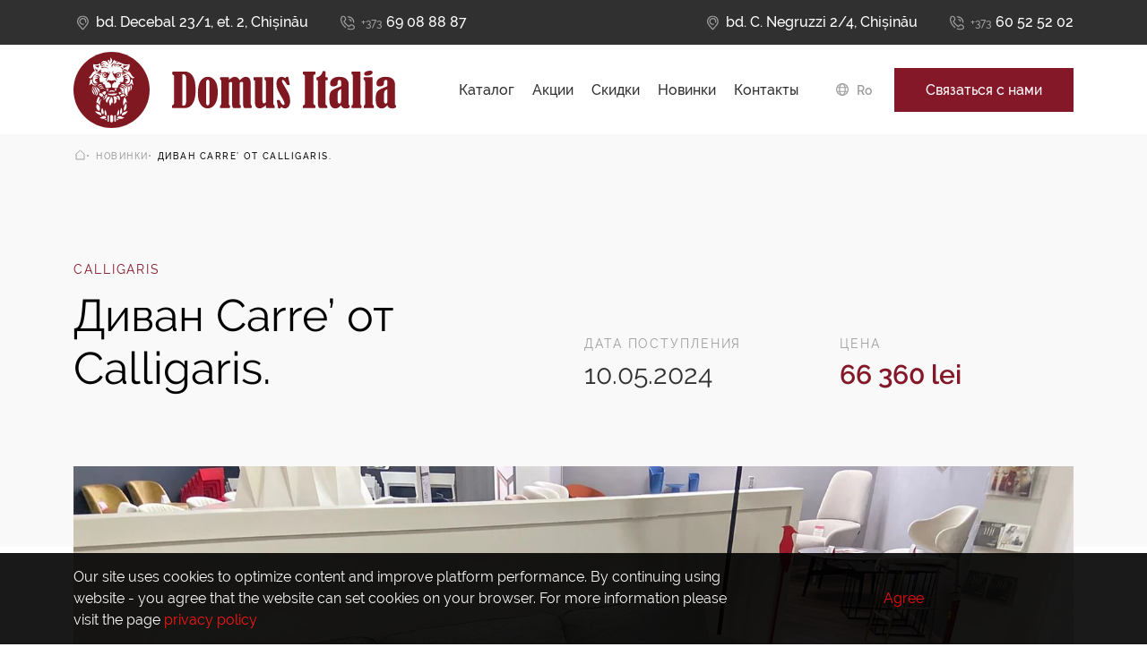

--- FILE ---
content_type: text/html
request_url: https://domusitalia.md/ru/new-arrivals/%D0%B4%D0%B8%D0%B2%D0%B0%D0%BD-carre-%D0%BE%D1%82-calligaris/
body_size: 9891
content:
<!doctype html>
<!--[if lt IE 7]><html class="no-js ie ie6 lt-ie9 lt-ie8 lt-ie7" lang="ru-RU"> <![endif]-->
<!--[if IE 7]><html class="no-js ie ie7 lt-ie9 lt-ie8" lang="ru-RU"> <![endif]-->
<!--[if IE 8]><html class="no-js ie ie8 lt-ie9" lang="ru-RU"> <![endif]-->
<!--[if gt IE 8]><!--><html class="no-js" lang="ru-RU"> <!--<![endif]-->
<head>
<meta charset="UTF-8" />
<title>   
Диван Carre&#8217; от Calligaris. - Domus
</title>
<meta name="description" content="Мебель, которая определяет вашу индивидуальность">
<link rel="stylesheet" href="https://domusitalia.md/wp-content/themes/project/style.css" type="text/css" media="screen" />
<meta http-equiv="Content-Type" content="text/html; charset=UTF-8" />
<meta http-equiv="X-UA-Compatible" content="IE=edge">
<meta name="viewport" content="width=device-width, initial-scale=1.0">
<link rel="author" href="https://domusitalia.md/wp-content/themes/project/humans.txt" />
<link rel="pingback" href="https://domusitalia.md/xmlrpc.php" />
<meta name='robots' content='max-image-preview:large' />
<style>img:is([sizes="auto" i], [sizes^="auto," i]) { contain-intrinsic-size: 3000px 1500px }</style>
<link rel="alternate" href="https://domusitalia.md/ru/new-arrivals/%d0%b4%d0%b8%d0%b2%d0%b0%d0%bd-carre-%d0%be%d1%82-calligaris/" hreflang="ru" />
<link rel="alternate" href="https://domusitalia.md/new-arrivals/canapea-carre-de-la-calligaris/" hreflang="ro" />
<link rel='dns-prefetch' href='//maxcdn.bootstrapcdn.com' />
<script type="text/javascript">
/* <![CDATA[ */
window._wpemojiSettings = {"baseUrl":"https:\/\/s.w.org\/images\/core\/emoji\/16.0.1\/72x72\/","ext":".png","svgUrl":"https:\/\/s.w.org\/images\/core\/emoji\/16.0.1\/svg\/","svgExt":".svg","source":{"concatemoji":"https:\/\/domusitalia.md\/wp-includes\/js\/wp-emoji-release.min.js?ver=6.8.3"}};
/*! This file is auto-generated */
!function(s,n){var o,i,e;function c(e){try{var t={supportTests:e,timestamp:(new Date).valueOf()};sessionStorage.setItem(o,JSON.stringify(t))}catch(e){}}function p(e,t,n){e.clearRect(0,0,e.canvas.width,e.canvas.height),e.fillText(t,0,0);var t=new Uint32Array(e.getImageData(0,0,e.canvas.width,e.canvas.height).data),a=(e.clearRect(0,0,e.canvas.width,e.canvas.height),e.fillText(n,0,0),new Uint32Array(e.getImageData(0,0,e.canvas.width,e.canvas.height).data));return t.every(function(e,t){return e===a[t]})}function u(e,t){e.clearRect(0,0,e.canvas.width,e.canvas.height),e.fillText(t,0,0);for(var n=e.getImageData(16,16,1,1),a=0;a<n.data.length;a++)if(0!==n.data[a])return!1;return!0}function f(e,t,n,a){switch(t){case"flag":return n(e,"\ud83c\udff3\ufe0f\u200d\u26a7\ufe0f","\ud83c\udff3\ufe0f\u200b\u26a7\ufe0f")?!1:!n(e,"\ud83c\udde8\ud83c\uddf6","\ud83c\udde8\u200b\ud83c\uddf6")&&!n(e,"\ud83c\udff4\udb40\udc67\udb40\udc62\udb40\udc65\udb40\udc6e\udb40\udc67\udb40\udc7f","\ud83c\udff4\u200b\udb40\udc67\u200b\udb40\udc62\u200b\udb40\udc65\u200b\udb40\udc6e\u200b\udb40\udc67\u200b\udb40\udc7f");case"emoji":return!a(e,"\ud83e\udedf")}return!1}function g(e,t,n,a){var r="undefined"!=typeof WorkerGlobalScope&&self instanceof WorkerGlobalScope?new OffscreenCanvas(300,150):s.createElement("canvas"),o=r.getContext("2d",{willReadFrequently:!0}),i=(o.textBaseline="top",o.font="600 32px Arial",{});return e.forEach(function(e){i[e]=t(o,e,n,a)}),i}function t(e){var t=s.createElement("script");t.src=e,t.defer=!0,s.head.appendChild(t)}"undefined"!=typeof Promise&&(o="wpEmojiSettingsSupports",i=["flag","emoji"],n.supports={everything:!0,everythingExceptFlag:!0},e=new Promise(function(e){s.addEventListener("DOMContentLoaded",e,{once:!0})}),new Promise(function(t){var n=function(){try{var e=JSON.parse(sessionStorage.getItem(o));if("object"==typeof e&&"number"==typeof e.timestamp&&(new Date).valueOf()<e.timestamp+604800&&"object"==typeof e.supportTests)return e.supportTests}catch(e){}return null}();if(!n){if("undefined"!=typeof Worker&&"undefined"!=typeof OffscreenCanvas&&"undefined"!=typeof URL&&URL.createObjectURL&&"undefined"!=typeof Blob)try{var e="postMessage("+g.toString()+"("+[JSON.stringify(i),f.toString(),p.toString(),u.toString()].join(",")+"));",a=new Blob([e],{type:"text/javascript"}),r=new Worker(URL.createObjectURL(a),{name:"wpTestEmojiSupports"});return void(r.onmessage=function(e){c(n=e.data),r.terminate(),t(n)})}catch(e){}c(n=g(i,f,p,u))}t(n)}).then(function(e){for(var t in e)n.supports[t]=e[t],n.supports.everything=n.supports.everything&&n.supports[t],"flag"!==t&&(n.supports.everythingExceptFlag=n.supports.everythingExceptFlag&&n.supports[t]);n.supports.everythingExceptFlag=n.supports.everythingExceptFlag&&!n.supports.flag,n.DOMReady=!1,n.readyCallback=function(){n.DOMReady=!0}}).then(function(){return e}).then(function(){var e;n.supports.everything||(n.readyCallback(),(e=n.source||{}).concatemoji?t(e.concatemoji):e.wpemoji&&e.twemoji&&(t(e.twemoji),t(e.wpemoji)))}))}((window,document),window._wpemojiSettings);
/* ]]> */
</script>
<!-- <link rel='stylesheet' id='sbi_styles-css' href='https://domusitalia.md/wp-content/plugins/instagram-feed/css/sbi-styles.min.css?ver=6.9.1' type='text/css' media='all' /> -->
<link rel="stylesheet" type="text/css" href="//domusitalia.md/wp-content/cache/wpfc-minified/86s87lpk/ik8o.css" media="all"/>
<style id='wp-emoji-styles-inline-css' type='text/css'>
img.wp-smiley, img.emoji {
display: inline !important;
border: none !important;
box-shadow: none !important;
height: 1em !important;
width: 1em !important;
margin: 0 0.07em !important;
vertical-align: -0.1em !important;
background: none !important;
padding: 0 !important;
}
</style>
<!-- <link rel='stylesheet' id='wp-block-library-css' href='https://domusitalia.md/wp-includes/css/dist/block-library/style.min.css?ver=6.8.3' type='text/css' media='all' /> -->
<link rel="stylesheet" type="text/css" href="//domusitalia.md/wp-content/cache/wpfc-minified/2m8l9c2u/ik8o.css" media="all"/>
<style id='classic-theme-styles-inline-css' type='text/css'>
/*! This file is auto-generated */
.wp-block-button__link{color:#fff;background-color:#32373c;border-radius:9999px;box-shadow:none;text-decoration:none;padding:calc(.667em + 2px) calc(1.333em + 2px);font-size:1.125em}.wp-block-file__button{background:#32373c;color:#fff;text-decoration:none}
</style>
<style id='global-styles-inline-css' type='text/css'>
:root{--wp--preset--aspect-ratio--square: 1;--wp--preset--aspect-ratio--4-3: 4/3;--wp--preset--aspect-ratio--3-4: 3/4;--wp--preset--aspect-ratio--3-2: 3/2;--wp--preset--aspect-ratio--2-3: 2/3;--wp--preset--aspect-ratio--16-9: 16/9;--wp--preset--aspect-ratio--9-16: 9/16;--wp--preset--color--black: #000000;--wp--preset--color--cyan-bluish-gray: #abb8c3;--wp--preset--color--white: #ffffff;--wp--preset--color--pale-pink: #f78da7;--wp--preset--color--vivid-red: #cf2e2e;--wp--preset--color--luminous-vivid-orange: #ff6900;--wp--preset--color--luminous-vivid-amber: #fcb900;--wp--preset--color--light-green-cyan: #7bdcb5;--wp--preset--color--vivid-green-cyan: #00d084;--wp--preset--color--pale-cyan-blue: #8ed1fc;--wp--preset--color--vivid-cyan-blue: #0693e3;--wp--preset--color--vivid-purple: #9b51e0;--wp--preset--gradient--vivid-cyan-blue-to-vivid-purple: linear-gradient(135deg,rgba(6,147,227,1) 0%,rgb(155,81,224) 100%);--wp--preset--gradient--light-green-cyan-to-vivid-green-cyan: linear-gradient(135deg,rgb(122,220,180) 0%,rgb(0,208,130) 100%);--wp--preset--gradient--luminous-vivid-amber-to-luminous-vivid-orange: linear-gradient(135deg,rgba(252,185,0,1) 0%,rgba(255,105,0,1) 100%);--wp--preset--gradient--luminous-vivid-orange-to-vivid-red: linear-gradient(135deg,rgba(255,105,0,1) 0%,rgb(207,46,46) 100%);--wp--preset--gradient--very-light-gray-to-cyan-bluish-gray: linear-gradient(135deg,rgb(238,238,238) 0%,rgb(169,184,195) 100%);--wp--preset--gradient--cool-to-warm-spectrum: linear-gradient(135deg,rgb(74,234,220) 0%,rgb(151,120,209) 20%,rgb(207,42,186) 40%,rgb(238,44,130) 60%,rgb(251,105,98) 80%,rgb(254,248,76) 100%);--wp--preset--gradient--blush-light-purple: linear-gradient(135deg,rgb(255,206,236) 0%,rgb(152,150,240) 100%);--wp--preset--gradient--blush-bordeaux: linear-gradient(135deg,rgb(254,205,165) 0%,rgb(254,45,45) 50%,rgb(107,0,62) 100%);--wp--preset--gradient--luminous-dusk: linear-gradient(135deg,rgb(255,203,112) 0%,rgb(199,81,192) 50%,rgb(65,88,208) 100%);--wp--preset--gradient--pale-ocean: linear-gradient(135deg,rgb(255,245,203) 0%,rgb(182,227,212) 50%,rgb(51,167,181) 100%);--wp--preset--gradient--electric-grass: linear-gradient(135deg,rgb(202,248,128) 0%,rgb(113,206,126) 100%);--wp--preset--gradient--midnight: linear-gradient(135deg,rgb(2,3,129) 0%,rgb(40,116,252) 100%);--wp--preset--font-size--small: 13px;--wp--preset--font-size--medium: 20px;--wp--preset--font-size--large: 36px;--wp--preset--font-size--x-large: 42px;--wp--preset--spacing--20: 0.44rem;--wp--preset--spacing--30: 0.67rem;--wp--preset--spacing--40: 1rem;--wp--preset--spacing--50: 1.5rem;--wp--preset--spacing--60: 2.25rem;--wp--preset--spacing--70: 3.38rem;--wp--preset--spacing--80: 5.06rem;--wp--preset--shadow--natural: 6px 6px 9px rgba(0, 0, 0, 0.2);--wp--preset--shadow--deep: 12px 12px 50px rgba(0, 0, 0, 0.4);--wp--preset--shadow--sharp: 6px 6px 0px rgba(0, 0, 0, 0.2);--wp--preset--shadow--outlined: 6px 6px 0px -3px rgba(255, 255, 255, 1), 6px 6px rgba(0, 0, 0, 1);--wp--preset--shadow--crisp: 6px 6px 0px rgba(0, 0, 0, 1);}:where(.is-layout-flex){gap: 0.5em;}:where(.is-layout-grid){gap: 0.5em;}body .is-layout-flex{display: flex;}.is-layout-flex{flex-wrap: wrap;align-items: center;}.is-layout-flex > :is(*, div){margin: 0;}body .is-layout-grid{display: grid;}.is-layout-grid > :is(*, div){margin: 0;}:where(.wp-block-columns.is-layout-flex){gap: 2em;}:where(.wp-block-columns.is-layout-grid){gap: 2em;}:where(.wp-block-post-template.is-layout-flex){gap: 1.25em;}:where(.wp-block-post-template.is-layout-grid){gap: 1.25em;}.has-black-color{color: var(--wp--preset--color--black) !important;}.has-cyan-bluish-gray-color{color: var(--wp--preset--color--cyan-bluish-gray) !important;}.has-white-color{color: var(--wp--preset--color--white) !important;}.has-pale-pink-color{color: var(--wp--preset--color--pale-pink) !important;}.has-vivid-red-color{color: var(--wp--preset--color--vivid-red) !important;}.has-luminous-vivid-orange-color{color: var(--wp--preset--color--luminous-vivid-orange) !important;}.has-luminous-vivid-amber-color{color: var(--wp--preset--color--luminous-vivid-amber) !important;}.has-light-green-cyan-color{color: var(--wp--preset--color--light-green-cyan) !important;}.has-vivid-green-cyan-color{color: var(--wp--preset--color--vivid-green-cyan) !important;}.has-pale-cyan-blue-color{color: var(--wp--preset--color--pale-cyan-blue) !important;}.has-vivid-cyan-blue-color{color: var(--wp--preset--color--vivid-cyan-blue) !important;}.has-vivid-purple-color{color: var(--wp--preset--color--vivid-purple) !important;}.has-black-background-color{background-color: var(--wp--preset--color--black) !important;}.has-cyan-bluish-gray-background-color{background-color: var(--wp--preset--color--cyan-bluish-gray) !important;}.has-white-background-color{background-color: var(--wp--preset--color--white) !important;}.has-pale-pink-background-color{background-color: var(--wp--preset--color--pale-pink) !important;}.has-vivid-red-background-color{background-color: var(--wp--preset--color--vivid-red) !important;}.has-luminous-vivid-orange-background-color{background-color: var(--wp--preset--color--luminous-vivid-orange) !important;}.has-luminous-vivid-amber-background-color{background-color: var(--wp--preset--color--luminous-vivid-amber) !important;}.has-light-green-cyan-background-color{background-color: var(--wp--preset--color--light-green-cyan) !important;}.has-vivid-green-cyan-background-color{background-color: var(--wp--preset--color--vivid-green-cyan) !important;}.has-pale-cyan-blue-background-color{background-color: var(--wp--preset--color--pale-cyan-blue) !important;}.has-vivid-cyan-blue-background-color{background-color: var(--wp--preset--color--vivid-cyan-blue) !important;}.has-vivid-purple-background-color{background-color: var(--wp--preset--color--vivid-purple) !important;}.has-black-border-color{border-color: var(--wp--preset--color--black) !important;}.has-cyan-bluish-gray-border-color{border-color: var(--wp--preset--color--cyan-bluish-gray) !important;}.has-white-border-color{border-color: var(--wp--preset--color--white) !important;}.has-pale-pink-border-color{border-color: var(--wp--preset--color--pale-pink) !important;}.has-vivid-red-border-color{border-color: var(--wp--preset--color--vivid-red) !important;}.has-luminous-vivid-orange-border-color{border-color: var(--wp--preset--color--luminous-vivid-orange) !important;}.has-luminous-vivid-amber-border-color{border-color: var(--wp--preset--color--luminous-vivid-amber) !important;}.has-light-green-cyan-border-color{border-color: var(--wp--preset--color--light-green-cyan) !important;}.has-vivid-green-cyan-border-color{border-color: var(--wp--preset--color--vivid-green-cyan) !important;}.has-pale-cyan-blue-border-color{border-color: var(--wp--preset--color--pale-cyan-blue) !important;}.has-vivid-cyan-blue-border-color{border-color: var(--wp--preset--color--vivid-cyan-blue) !important;}.has-vivid-purple-border-color{border-color: var(--wp--preset--color--vivid-purple) !important;}.has-vivid-cyan-blue-to-vivid-purple-gradient-background{background: var(--wp--preset--gradient--vivid-cyan-blue-to-vivid-purple) !important;}.has-light-green-cyan-to-vivid-green-cyan-gradient-background{background: var(--wp--preset--gradient--light-green-cyan-to-vivid-green-cyan) !important;}.has-luminous-vivid-amber-to-luminous-vivid-orange-gradient-background{background: var(--wp--preset--gradient--luminous-vivid-amber-to-luminous-vivid-orange) !important;}.has-luminous-vivid-orange-to-vivid-red-gradient-background{background: var(--wp--preset--gradient--luminous-vivid-orange-to-vivid-red) !important;}.has-very-light-gray-to-cyan-bluish-gray-gradient-background{background: var(--wp--preset--gradient--very-light-gray-to-cyan-bluish-gray) !important;}.has-cool-to-warm-spectrum-gradient-background{background: var(--wp--preset--gradient--cool-to-warm-spectrum) !important;}.has-blush-light-purple-gradient-background{background: var(--wp--preset--gradient--blush-light-purple) !important;}.has-blush-bordeaux-gradient-background{background: var(--wp--preset--gradient--blush-bordeaux) !important;}.has-luminous-dusk-gradient-background{background: var(--wp--preset--gradient--luminous-dusk) !important;}.has-pale-ocean-gradient-background{background: var(--wp--preset--gradient--pale-ocean) !important;}.has-electric-grass-gradient-background{background: var(--wp--preset--gradient--electric-grass) !important;}.has-midnight-gradient-background{background: var(--wp--preset--gradient--midnight) !important;}.has-small-font-size{font-size: var(--wp--preset--font-size--small) !important;}.has-medium-font-size{font-size: var(--wp--preset--font-size--medium) !important;}.has-large-font-size{font-size: var(--wp--preset--font-size--large) !important;}.has-x-large-font-size{font-size: var(--wp--preset--font-size--x-large) !important;}
:where(.wp-block-post-template.is-layout-flex){gap: 1.25em;}:where(.wp-block-post-template.is-layout-grid){gap: 1.25em;}
:where(.wp-block-columns.is-layout-flex){gap: 2em;}:where(.wp-block-columns.is-layout-grid){gap: 2em;}
:root :where(.wp-block-pullquote){font-size: 1.5em;line-height: 1.6;}
</style>
<!-- <link rel='stylesheet' id='contact-form-7-css' href='https://domusitalia.md/wp-content/plugins/contact-form-7/includes/css/styles.css?ver=6.1.3' type='text/css' media='all' /> -->
<!-- <link rel='stylesheet' id='cff-css' href='https://domusitalia.md/wp-content/plugins/custom-facebook-feed/assets/css/cff-style.min.css?ver=4.3.4' type='text/css' media='all' /> -->
<link rel="stylesheet" type="text/css" href="//domusitalia.md/wp-content/cache/wpfc-minified/23i2xzic/ik8o.css" media="all"/>
<link rel='stylesheet' id='sb-font-awesome-css' href='https://maxcdn.bootstrapcdn.com/font-awesome/4.7.0/css/font-awesome.min.css?ver=6.8.3' type='text/css' media='all' />
<!-- <link rel='stylesheet' id='developer-css' href='https://domusitalia.md/wp-content/themes/project/assets/build/css/main.css?ver=0.1.3' type='text/css' media='all' /> -->
<link rel="stylesheet" type="text/css" href="//domusitalia.md/wp-content/cache/wpfc-minified/8w3pi6pa/ik8o.css" media="all"/>
<script type="text/javascript" src="https://domusitalia.md/wp-includes/js/jquery/jquery.min.js?ver=3.7.1" id="jquery-core-js"></script>
<link rel="https://api.w.org/" href="https://domusitalia.md/wp-json/" /><link rel="alternate" title="JSON" type="application/json" href="https://domusitalia.md/wp-json/wp/v2/new-arrivals/13249" /><link rel="EditURI" type="application/rsd+xml" title="RSD" href="https://domusitalia.md/xmlrpc.php?rsd" />
<meta name="generator" content="WordPress 6.8.3" />
<link rel="canonical" href="https://domusitalia.md/ru/new-arrivals/%d0%b4%d0%b8%d0%b2%d0%b0%d0%bd-carre-%d0%be%d1%82-calligaris/" />
<link rel='shortlink' href='https://domusitalia.md/?p=13249' />
<link rel="alternate" title="oEmbed (JSON)" type="application/json+oembed" href="https://domusitalia.md/wp-json/oembed/1.0/embed?url=https%3A%2F%2Fdomusitalia.md%2Fru%2Fnew-arrivals%2F%25d0%25b4%25d0%25b8%25d0%25b2%25d0%25b0%25d0%25bd-carre-%25d0%25be%25d1%2582-calligaris%2F" />
<link rel="alternate" title="oEmbed (XML)" type="text/xml+oembed" href="https://domusitalia.md/wp-json/oembed/1.0/embed?url=https%3A%2F%2Fdomusitalia.md%2Fru%2Fnew-arrivals%2F%25d0%25b4%25d0%25b8%25d0%25b2%25d0%25b0%25d0%25bd-carre-%25d0%25be%25d1%2582-calligaris%2F&#038;format=xml" />
<!-- Google Tag Manager -->
<script>(function(w,d,s,l,i){w[l]=w[l]||[];w[l].push({'gtm.start':
new Date().getTime(),event:'gtm.js'});var f=d.getElementsByTagName(s)[0],
j=d.createElement(s),dl=l!='dataLayer'?'&l='+l:'';j.async=true;j.src=
'https://www.googletagmanager.com/gtm.js?id='+i+dl;f.parentNode.insertBefore(j,f);
})(window,document,'script','dataLayer','GTM-P6MTV3MM');</script>
<!-- End Google Tag Manager -->
<!-- Google tag (gtag.js) -->
<script async src="https://www.googletagmanager.com/gtag/js?id=G-QLNYZN3ZJ6"></script>
<script> window.dataLayer = window.dataLayer || [];
function gtag() {
dataLayer.push(arguments);
}
gtag('js', new Date());
gtag('config', 'G-QLNYZN3ZJ6');
</script>
<link rel="icon" href="https://domusitalia.md/wp-content/uploads/2023/07/cropped-favicon-32x32.png" sizes="32x32" />
<link rel="icon" href="https://domusitalia.md/wp-content/uploads/2023/07/cropped-favicon-192x192.png" sizes="192x192" />
<link rel="apple-touch-icon" href="https://domusitalia.md/wp-content/uploads/2023/07/cropped-favicon-180x180.png" />
<meta name="msapplication-TileImage" content="https://domusitalia.md/wp-content/uploads/2023/07/cropped-favicon-270x270.png" />
</head>
<body class="wp-singular new-arrivals-template-default single single-new-arrivals postid-13249 wp-theme-project" data-template="base.twig">
<!-- Google Tag Manager (noscript) -->
<noscript><iframe src="https://www.googletagmanager.com/ns.html?id=GTM-P6MTV3MM"
height="0" width="0" style="display:none;visibility:hidden"></iframe></noscript>
<!-- End Google Tag Manager (noscript) -->
<header class="header">
<div class="header-top d-none d-lg-block">
<div class="container">
<div class="row">
<div class="col-12">
<div class="header-top-wrapper">
<div>
<a class="header__link header__link_location" href="https://maps.app.goo.gl/NuRXr6o4Dot9u9b19"
>
bd. Decebal 23/1, et. 2, Chișinău
</a>
<a class="header__link header__link_phone"
href="tel:+37369088887"><span>+373</span>69 08 88 87
</a>
</div>
<div>
<a class="header__link header__link_location" href="https://maps.app.goo.gl/beB28Hw5AqVRo5Vf7"
>
bd. C. Negruzzi 2/4, Chișinău
</a>
<a class="header__link header__link_phone"
href="tel:+37360525202"><span>+373</span>60 52 52 02
</a>
</div>
</div>
</div>
</div>
</div>
</div>
<div class="header-bottom">
<nav class="navbar navbar-expand-lg">
<div class="container">
<a class="navbar-brand" href="https://domusitalia.md/ru/">
<img src="https://domusitalia.md/wp-content/themes/project/assets/build/img/domus-logo.svg" alt="Domus logo">
</a>
<button class="navbar-toggler collapsed" type="button" data-bs-toggle="collapse"
data-bs-target="#navbarSupportedContent" aria-controls="navbarSupportedContent" aria-expanded="false"
aria-label="Toggle navigation">
<span class="navbar-toggler__icon">
<span></span>
<span></span>
<span></span>
</span>
</button>
<div class="collapse navbar-collapse" id="navbarSupportedContent">
<ul class="navbar-nav ms-auto">
<li class="nav-item">
<a class="nav-link " href="https://domusitalia.md/ru/catalog-page/">Каталог</a>
</li>
<li class="nav-item">
<a class="nav-link " href="https://domusitalia.md/ru/promo/">Акции</a>
</li>
<li class="nav-item">
<a class="nav-link " href="https://domusitalia.md/ru/sales/">Скидки</a>
</li>
<li class="nav-item">
<a class="nav-link " href="https://domusitalia.md/ru/new-arrivals/">Новинки</a>
</li>
<li class="nav-item">
<a class="nav-link " href="https://domusitalia.md/ru/contact/">Контакты</a>
</li>
</ul>
<ul class="navbar-nav navbar-nav_right">
<li class="lang-item lang-item-48 lang-item-ro lang-item-first"><a  lang="ro-RO" hreflang="ro-RO" href="https://domusitalia.md/new-arrivals/canapea-carre-de-la-calligaris/">ro</a></li>
<li class="nav-item">
<a class="nav-link" href="#" role="button" data-bs-toggle="modal"
data-bs-target="#callbackModal">Связаться с нами</a>
</li>
</ul>
<ul class="header-top-mob-menu">
<li>
<a class="header__link header__link_location" href="https://maps.app.goo.gl/NuRXr6o4Dot9u9b19"
>
bd. Decebal 23/1, et. 2, Chișinău
</a>
</li>
<li>
<a class="header__link header__link_phone"
href="tel:+37369088887"><span>+373</span>69 08 88 87
</a>
</li>
<li>
<a class="header__link header__link_location" href="https://maps.app.goo.gl/beB28Hw5AqVRo5Vf7"
>
bd. C. Negruzzi 2/4, Chișinău
</a>
</li>
<li>
<a class="header__link header__link_phone"
href="tel:+37360525202"><span>+373</span>60 52 52 02
</a>
</li>
</ul>
</div>
</div>
</nav>
</div>
</header>
<section id="content">
<section class="hero hero_new-arrivals">
<div class="container">
<div class="row">
<div class="col-12">
<div class="breadcrumbs">
<a href="https://domusitalia.md/ru/">
<i class="svg-dom svg-breadcrump"></i>
</a>
<a class="breadcrumbs-item" href="https://domusitalia.md/new-arrivals/"
title="НОВИНКИ">
НОВИНКИ
</a>
<span class="breadcrumbs-item breadcrumbs-item_current">Диван Carre&#8217; от Calligaris.</span>
</div>
</div>
</div>
<div class="row align-items-lg-end m-md-t-30 m-t-105">
<div class="col-md-6">
<span class="dom-title-pre ">Calligaris</span>
<h1 class="dom-title m-md-t-0 m-t-10">Диван Carre&#8217; от Calligaris.</h1>
</div>
<div class="col-md-6 col-lg-3 m-sm-t-15">
<span class="dom-title-pre c-gray">Дата поступления</span>
<p class="hero__text c-mine-shaft">10.05.2024</p>
</div>
<div class="col-lg-3 m-md-t-15">
<span class="dom-title-pre c-gray">Цена</span>
<p class="hero__text c-brodo f-semi">66 360 lei</p>
</div>
</div>
</div>
</section>
<section class="simple-section">
<div class="container">
<div class="row">
<div class="col-12">
<div class="swiper new-arrival-swiper">
<div class="swiper-wrapper">
<div class="swiper-slide">
<img src="https://domusitalia.md/wp-content/uploads/2024/05/1-3.jpg" alt="New arrival">
</div>
<div class="swiper-slide">
<img src="https://domusitalia.md/wp-content/uploads/2024/05/2-3.jpg" alt="New arrival">
</div>
<div class="swiper-slide">
<img src="https://domusitalia.md/wp-content/uploads/2024/05/3-3.jpg" alt="New arrival">
</div>
<div class="swiper-slide">
<img src="https://domusitalia.md/wp-content/uploads/2024/05/4-3-scaled.jpg" alt="New arrival">
</div>
</div>
<div class="swiper-button-next"></div>
<div class="swiper-button-prev"></div>
<div class="swiper-pagination"></div>
</div>
</div>
</div>
</div>
</section>
<section class="new-arrival-description">
<div class="container">
<div class="row">
<div class="col-12">
<div class="dom-content">
<p>Диван в водоотталкивающей ткани, устойчивой к загрязнению.<br>Съёмные чехлы.<br>Размеры: L.256 P.100 (167) см.</p>
</div>
</div>
</div>
</div>
</section>
<section class="m-md-t-30 m-md-b-30 m-t-50 m-b-55">
<div class="container">
<div class="row">
<div class="col-12">
<h3 class="dom-title">Больше Свежих<br> поступлений</h3>
</div>
</div>
<div class="row m-md-t-30 m-t-50">
<div class="col-md-6 col-lg-4 m-b-25">
<a class="card-default" href="https://domusitalia.md/ru/new-arrivals/dusk-egoitaliano/">
<span class="card-default__img-wrapper">
<img src="https://domusitalia.md/wp-content/uploads/2023/12/1-2-6.jpg" alt="Угловой диван Dusk от Egoitaliano.">
</span>
<span class="card-default-inner">
<span class="card-default__suptitle">Egoitaliano</span>
<span class="card-default__title">Угловой диван Dusk от Egoitaliano.</span>
<i class="svg-dom svg-arrow card-default__icon"></i>
</span>
</a>            </div>
<div class="col-md-6 col-lg-4 m-b-25">
<a class="card-default" href="https://domusitalia.md/ru/new-arrivals/%d0%b4%d0%b8%d0%b2%d0%b0%d0%bd-%d0%ba%d1%80%d0%be%d0%b2%d0%b0%d1%82%d1%8c-spike-%d0%be%d1%82-felis/">
<span class="card-default__img-wrapper">
<img src="https://domusitalia.md/wp-content/uploads/2024/04/1-2.jpg" alt="Диван-кровать Spike от Felis.">
</span>
<span class="card-default-inner">
<span class="card-default__suptitle">Felis.</span>
<span class="card-default__title">Диван-кровать Spike от Felis.</span>
<i class="svg-dom svg-arrow card-default__icon"></i>
</span>
</a>            </div>
<div class="col-md-6 col-lg-4 m-b-25">
<a class="card-default" href="https://domusitalia.md/ru/new-arrivals/%d1%88%d0%ba%d0%b0%d1%84-%d0%ba%d1%83%d0%bf%d0%b5-%d0%be%d1%82-tomasella/">
<span class="card-default__img-wrapper">
<img src="https://domusitalia.md/wp-content/uploads/2024/01/1-9-scaled.jpg" alt="Шкаф – купе от Tomasella.">
</span>
<span class="card-default-inner">
<span class="card-default__suptitle">Tomasella.</span>
<span class="card-default__title">Шкаф – купе от Tomasella.</span>
<i class="svg-dom svg-arrow card-default__icon"></i>
</span>
</a>            </div>
<div class="col-md-6 col-lg-4 m-b-25">
<a class="card-default" href="https://domusitalia.md/ru/new-arrivals/%d0%b4%d0%b8%d0%b2%d0%b0%d0%bd-harlem-%d0%be%d1%82-egoitaliano/">
<span class="card-default__img-wrapper">
<img src="https://domusitalia.md/wp-content/uploads/2024/04/Изображение_WhatsApp_2024_02_21_в_15_42_10_01ecda76-scaled.jpg" alt="Диван Harlem от Egoitaliano.">
</span>
<span class="card-default-inner">
<span class="card-default__suptitle">Egoitaliano.</span>
<span class="card-default__title">Диван Harlem от Egoitaliano.</span>
<i class="svg-dom svg-arrow card-default__icon"></i>
</span>
</a>            </div>
<div class="col-md-6 col-lg-4 m-b-25">
<a class="card-default" href="https://domusitalia.md/ru/new-arrivals/%d0%b4%d0%b8%d0%b2%d0%b0%d0%bd-francine-%d0%be%d1%82-egoitaliano/">
<span class="card-default__img-wrapper">
<img src="https://domusitalia.md/wp-content/uploads/2025/03/1-2-scaled.jpg" alt="Диван Francine от Egoitaliano.">
</span>
<span class="card-default-inner">
<span class="card-default__suptitle">Egoitaliano</span>
<span class="card-default__title">Диван Francine от Egoitaliano.</span>
<i class="svg-dom svg-arrow card-default__icon"></i>
</span>
</a>            </div>
<div class="col-md-6 col-lg-4 m-b-25">
<a class="card-default" href="https://domusitalia.md/ru/new-arrivals/%d1%81%d1%82%d0%be%d0%bb-alpha-%d0%b8-%d1%81%d1%82%d1%83%d0%bb%d1%8c%d1%8f-oleandro-%d0%be%d1%82-calligaris/">
<span class="card-default__img-wrapper">
<img src="https://domusitalia.md/wp-content/uploads/2024/02/1.jpg" alt="Стол Alpha и стулья Oleandro от Calligaris.">
</span>
<span class="card-default-inner">
<span class="card-default__suptitle">Calligaris</span>
<span class="card-default__title">Стол Alpha и стулья Oleandro от Calligaris.</span>
<i class="svg-dom svg-arrow card-default__icon"></i>
</span>
</a>            </div>
</div>
</div>
</section>
</section>
<footer class="footer">
<div class="footer-top">
<div class="container">
<div class="row align-items-center">
<div class="col-lg-6 col-xl-5 d-none d-lg-block">
<ul class="footer-top__menu">
<li>
<a href="https://domusitalia.md/ru/catalog-page/">Каталог</a>
</li>
<li>
<a href="https://domusitalia.md/ru/promo/">Акции</a>
</li>
<li>
<a href="https://domusitalia.md/ru/sales/">Скидки</a>
</li>
<li>
<a href="https://domusitalia.md/ru/?page_id=92">Новости</a>
</li>
<li>
<a href="https://domusitalia.md/ru/contact/">Контакты</a>
</li>
</ul>
</div>
<div class="col-md-4 col-lg-2 col-xl-2 offset-xxl-1">
<h6 class="footer-top__title">Подсписка<br> на рассылку</h6>
</div>
<div class="col-md-2 col-lg-1">
<div class="footer-top__divider">
<span></span>
</div>
</div>
<div class="col-md-6 col-lg-3">
<div class="dom-form-subscribe">
<script>(function() {
window.mc4wp = window.mc4wp || {
listeners: [],
forms: {
on: function(evt, cb) {
window.mc4wp.listeners.push(
{
event   : evt,
callback: cb
}
);
}
}
}
})();
</script><!-- Mailchimp for WordPress v4.10.8 - https://wordpress.org/plugins/mailchimp-for-wp/ --><form id="mc4wp-form-1" class="mc4wp-form mc4wp-form-461" method="post" data-id="461" data-name="Subscribe" ><div class="mc4wp-form-fields"><div class="dom-input dom-input_subscribe">
<input type="email" name="EMAIL" placeholder="Ваш email" required />
</div>
<input type="submit" value="Sign up" /></div><label style="display: none !important;">Оставьте это поле пустым, если вы человек: <input type="text" name="_mc4wp_honeypot" value="" tabindex="-1" autocomplete="off" /></label><input type="hidden" name="_mc4wp_timestamp" value="1768716369" /><input type="hidden" name="_mc4wp_form_id" value="461" /><input type="hidden" name="_mc4wp_form_element_id" value="mc4wp-form-1" /><div class="mc4wp-response"></div></form><!-- / Mailchimp for WordPress Plugin -->
</div>
</div>
</div>
</div>
</div>
<div class="footer-bottom">
<div class="container">
<div class="row">
<div class="col-xl-3">
<div class="footer-bottom-inner footer-bottom-inner__logo">
<a href="https://domusitalia.md/ru/" class="lh-0">
<img class="footer__logo" src="https://domusitalia.md/wp-content/themes/project/assets/build/img/domus-logo-white.svg" alt="Domus logo">
</a>
<p class="footer__copyright d-none d-xl-block">
© 2026 domusitalia.md. All Rights Reserved.
</p>
</div>
</div>
<div class="col-sm-6 col-lg-3 col-xl-2 m-lg-t-35">
<div class="footer-bottom-inner">
<h6 class="footer__title">Ботаника</h6>
<div class="footer-meta">
<i class="svg-dom svg-map-location footer-meta__icon"></i>
<div>
<p class="footer-meta__title">ТЦ Jumbo</p>
<a class="footer-meta__link footer-meta__link_sm" href="https://maps.app.goo.gl/NuRXr6o4Dot9u9b19"
>
bd. Decebal 23/1, et. 2, Chișinău
</a>
</div>
</div>
<div class="footer-meta">
<i class="svg-dom svg-phone footer-meta__icon"></i>
<div>
<a class="footer-meta__link"
href="tel:+37322505588">
<span>+373</span>22 50 55 88
</a>
<a class="footer-meta__link"
href="tel:+37369088887">
<span>+373</span>69 08 88 87
</a>
</div>
</div>
</div>
</div>
<div class="col-sm-6 col-lg-3 col-xl-2 m-lg-t-35">
<div class="footer-bottom-inner">
<h6 class="footer__title">Центр</h6>
<div class="footer-meta">
<i class="svg-dom svg-map-location footer-meta__icon"></i>
<div>
<p class="footer-meta__title">ТЦ Grand Hall</p>
<a class="footer-meta__link footer-meta__link_sm" href="https://maps.app.goo.gl/beB28Hw5AqVRo5Vf7"
>
bd. C. Negruzzi 2/4, Chișinău
</a>
</div>
</div>
<div class="footer-meta">
<i class="svg-dom svg-phone footer-meta__icon"></i>
<div>
<a class="footer-meta__link"
href="tel:+37322908808">
<span>+373</span>22 90 88 08
</a>
<a class="footer-meta__link"
href="tel:+37360525202">
<span>+373</span>60 52 52 02
</a>
</div>
</div>
</div>
</div>
<div class="col-sm-6 col-lg-3 col-xl-2 m-lg-t-35">
<div class="footer-bottom-inner">
<h6 class="footer__title">График работы</h6>
<div class="footer-meta">
<div>
<p class="footer-meta__title">Понедельник - Суббота</p>
<p class="footer-meta__text">10:00-19:30</p>
</div>
</div>
<div class="footer-meta">
<div>
<p class="footer-meta__title">Воскресенье</p>
<p class="footer-meta__text">11:00-18:30</p>
</div>
</div>
</div>
</div>
<div class="col-sm-6 col-lg-3 m-lg-t-35">
<div class="footer-bottom-inner">
<h6 class="footer__title footer__title_social">НАШИ СТРАНИЦЫ В<br> СОЦИАЛЬНЫХ СЕТЯХ</h6>
<div class="footer-social">
<a href="https://www.facebook.com/domusitalia.md/">
<i class="svg-dom svg-facebook"></i>
</a>
<a href="https://www.instagram.com/domusitalia.md/">
<i class="svg-dom svg-instagram"></i>
</a>
<a href="https://www.youtube.com/channel/UC3VPWgJK5AOFZGsoConFgNA">
<i class="svg-dom svg-youtube"></i>
</a>
</div>
<div class="footer-meta">
<i class="svg-dom svg-email footer-meta__icon"></i>
<div>
<p class="footer-meta__title">Eмейл для связи</p>
<a class="footer-meta__link footer-meta__link_light-gray" href="mailto:domusitalia1996@gmail.com">
domusitalia1996@gmail.com
</a>
</div>
</div>
</div>
</div>
<div class="col-12 d-block d-xl-none m-t-35 text-center">
<p class="footer__copyright">
© 2026 domusitalia.md. All Rights Reserved.
</p>
</div>
</div>
</div>
</div>
</footer>
<div class="modal fade" id="callbackModal" tabindex="-1" aria-labelledby="callbackModal" aria-hidden="true">
<div class="modal-dialog modal-dialog-centered">
<div class="modal-content text-center">
<a role="button" href="#" class="modal-btn-close" data-bs-dismiss="modal" aria-label="Close">
<i class="svg-dom svg-close-btn"></i>
</a>
<h6 class="dom-title">обратная связь</h6>
<p class="m-t-10">
Заполнение формы займет всего несколько минут, и мы обязательно ответим на Ваше сообщение в ближайшее время
</p>
<div class="dom-form m-t-30">
<div class="wpcf7 no-js" id="wpcf7-f267-o1" lang="en-US" dir="ltr" data-wpcf7-id="267">
<div class="screen-reader-response"><p role="status" aria-live="polite" aria-atomic="true"></p> <ul></ul></div>
<form action="/ru/new-arrivals/%D0%B4%D0%B8%D0%B2%D0%B0%D0%BD-carre-%D0%BE%D1%82-calligaris/#wpcf7-f267-o1" method="post" class="wpcf7-form init" aria-label="Contact form" novalidate="novalidate" data-status="init">
<fieldset class="hidden-fields-container"><input type="hidden" name="_wpcf7" value="267" /><input type="hidden" name="_wpcf7_version" value="6.1.3" /><input type="hidden" name="_wpcf7_locale" value="en_US" /><input type="hidden" name="_wpcf7_unit_tag" value="wpcf7-f267-o1" /><input type="hidden" name="_wpcf7_container_post" value="0" /><input type="hidden" name="_wpcf7_posted_data_hash" value="" /><input type="hidden" name="_wpcf7_recaptcha_response" value="" />
</fieldset>
<div class="row">
<div class="col-md-6">
<div class="dom-input dom-input_name">
<p><span class="wpcf7-form-control-wrap" data-name="FirstName"><input size="40" maxlength="400" class="wpcf7-form-control wpcf7-text wpcf7-validates-as-required" aria-required="true" aria-invalid="false" placeholder="Ваше имя" value="" type="text" name="FirstName" /></span>
</p>
</div>
</div>
<div class="col-md-6">
<div class="dom-input dom-input_name">
<p><span class="wpcf7-form-control-wrap" data-name="LastName"><input size="40" maxlength="400" class="wpcf7-form-control wpcf7-text wpcf7-validates-as-required" aria-required="true" aria-invalid="false" placeholder="Ваша Фамилия" value="" type="text" name="LastName" /></span>
</p>
</div>
</div>
<div class="col-md-6">
<div class="dom-input dom-input_email">
<p><span class="wpcf7-form-control-wrap" data-name="Email"><input size="40" maxlength="400" class="wpcf7-form-control wpcf7-email wpcf7-validates-as-required wpcf7-text wpcf7-validates-as-email" aria-required="true" aria-invalid="false" placeholder="Ваш Email" value="" type="email" name="Email" /></span>
</p>
</div>
</div>
<div class="col-md-6">
<div class="dom-input dom-input_phone">
<p><span class="wpcf7-form-control-wrap" data-name="Tel"><input size="40" maxlength="99" minlength="7" class="wpcf7-form-control wpcf7-tel wpcf7-validates-as-required wpcf7-text wpcf7-validates-as-tel" aria-required="true" aria-invalid="false" placeholder="Телефон" value="" type="tel" name="Tel" /></span>
</p>
</div>
</div>
<div class="col-12">
<p><span class="wpcf7-form-control-wrap" data-name="Textarea"><textarea cols="40" rows="10" maxlength="2000" class="wpcf7-form-control wpcf7-textarea" aria-invalid="false" placeholder="Текст сообщения..." name="Textarea"></textarea></span>
</p>
</div>
<div class="col-md-8 col-xl-7">
<p><span class="wpcf7-form-control-wrap" data-name="acceptance-1"><span class="wpcf7-form-control wpcf7-acceptance"><span class="wpcf7-list-item"><label><input type="checkbox" name="acceptance-1" value="1" aria-invalid="false" /><span class="wpcf7-list-item-label">Я принимаю <a href="/cookie-policy/">условия пользовательского соглашения</a> и даю согласие на обработку персональных данных.</span></label></span></span></span>
</p>
</div>
<div class="col-md-4 col-xl-5">
<div class="dom-submit">
<p><input class="wpcf7-form-control wpcf7-submit has-spinner" type="submit" value="Отправить" />
</p>
</div>
</div>
</div><div class="wpcf7-response-output" aria-hidden="true"></div>
</form>
</div>
</div>
</div>
</div>
</div>  <div class="js-cookies js-cookies-block">
<div class="container">
<div class="row align-items-center">
<div class="col-12 col-md-9 col-xl-8">
<p style="color: white;">
Our site uses cookies to optimize content and improve           platform performance. By continuing using website - you agree that the website           can set cookies on your browser. For more information please visit the page <a href="/cookie-policy/">privacy policy</a>
</p>
</div>
<div class="col-12 col-md-3 col-xl-4 text-center">
<a href="/" class="js-cookies-apply">Agree</a>
<a href="/" class="js-cookies-cancel"></a>
</div>
</div>
</div>
</div>  <script type="speculationrules">
{"prefetch":[{"source":"document","where":{"and":[{"href_matches":"\/*"},{"not":{"href_matches":["\/wp-*.php","\/wp-admin\/*","\/wp-content\/uploads\/*","\/wp-content\/*","\/wp-content\/plugins\/*","\/wp-content\/themes\/project\/*","\/*\\?(.+)"]}},{"not":{"selector_matches":"a[rel~=\"nofollow\"]"}},{"not":{"selector_matches":".no-prefetch, .no-prefetch a"}}]},"eagerness":"conservative"}]}
</script>
<!-- Custom Facebook Feed JS -->
<script type="text/javascript">var cffajaxurl = "https://domusitalia.md/wp-admin/admin-ajax.php";
var cfflinkhashtags = "true";
</script>
<script>(function() {function maybePrefixUrlField () {
const value = this.value.trim()
if (value !== '' && value.indexOf('http') !== 0) {
this.value = 'http://' + value
}
}
const urlFields = document.querySelectorAll('.mc4wp-form input[type="url"]')
for (let j = 0; j < urlFields.length; j++) {
urlFields[j].addEventListener('blur', maybePrefixUrlField)
}
})();</script><!-- Instagram Feed JS -->
<script type="text/javascript">
var sbiajaxurl = "https://domusitalia.md/wp-admin/admin-ajax.php";
</script>
<script type="text/javascript" src="https://domusitalia.md/wp-includes/js/dist/hooks.min.js?ver=4d63a3d491d11ffd8ac6" id="wp-hooks-js"></script>
<script type="text/javascript" src="https://domusitalia.md/wp-includes/js/dist/i18n.min.js?ver=5e580eb46a90c2b997e6" id="wp-i18n-js"></script>
<script type="text/javascript" id="wp-i18n-js-after">
/* <![CDATA[ */
wp.i18n.setLocaleData( { 'text direction\u0004ltr': [ 'ltr' ] } );
/* ]]> */
</script>
<script type="text/javascript" src="https://domusitalia.md/wp-content/plugins/contact-form-7/includes/swv/js/index.js?ver=6.1.3" id="swv-js"></script>
<script type="text/javascript" id="contact-form-7-js-translations">
/* <![CDATA[ */
( function( domain, translations ) {
var localeData = translations.locale_data[ domain ] || translations.locale_data.messages;
localeData[""].domain = domain;
wp.i18n.setLocaleData( localeData, domain );
} )( "contact-form-7", {"translation-revision-date":"2025-09-30 08:46:06+0000","generator":"GlotPress\/4.0.3","domain":"messages","locale_data":{"messages":{"":{"domain":"messages","plural-forms":"nplurals=3; plural=(n % 10 == 1 && n % 100 != 11) ? 0 : ((n % 10 >= 2 && n % 10 <= 4 && (n % 100 < 12 || n % 100 > 14)) ? 1 : 2);","lang":"ru"},"This contact form is placed in the wrong place.":["\u042d\u0442\u0430 \u043a\u043e\u043d\u0442\u0430\u043a\u0442\u043d\u0430\u044f \u0444\u043e\u0440\u043c\u0430 \u0440\u0430\u0437\u043c\u0435\u0449\u0435\u043d\u0430 \u0432 \u043d\u0435\u043f\u0440\u0430\u0432\u0438\u043b\u044c\u043d\u043e\u043c \u043c\u0435\u0441\u0442\u0435."],"Error:":["\u041e\u0448\u0438\u0431\u043a\u0430:"]}},"comment":{"reference":"includes\/js\/index.js"}} );
/* ]]> */
</script>
<script type="text/javascript" id="contact-form-7-js-before">
/* <![CDATA[ */
var wpcf7 = {
"api": {
"root": "https:\/\/domusitalia.md\/wp-json\/",
"namespace": "contact-form-7\/v1"
}
};
/* ]]> */
</script>
<script type="text/javascript" src="https://domusitalia.md/wp-content/plugins/contact-form-7/includes/js/index.js?ver=6.1.3" id="contact-form-7-js"></script>
<script type="text/javascript" src="https://domusitalia.md/wp-content/plugins/custom-facebook-feed/assets/js/cff-scripts.min.js?ver=4.3.4" id="cffscripts-js"></script>
<script type="text/javascript" src="https://www.google.com/recaptcha/api.js?render=6Lc_pD4nAAAAAEK6-mZXpmh9oNiCmzCI_aERNPDj&amp;ver=3.0" id="google-recaptcha-js"></script>
<script type="text/javascript" src="https://domusitalia.md/wp-includes/js/dist/vendor/wp-polyfill.min.js?ver=3.15.0" id="wp-polyfill-js"></script>
<script type="text/javascript" id="wpcf7-recaptcha-js-before">
/* <![CDATA[ */
var wpcf7_recaptcha = {
"sitekey": "6Lc_pD4nAAAAAEK6-mZXpmh9oNiCmzCI_aERNPDj",
"actions": {
"homepage": "homepage",
"contactform": "contactform"
}
};
/* ]]> */
</script>
<script type="text/javascript" src="https://domusitalia.md/wp-content/plugins/contact-form-7/modules/recaptcha/index.js?ver=6.1.3" id="wpcf7-recaptcha-js"></script>
<script type="text/javascript" src="https://domusitalia.md/wp-content/themes/project/assets/build/js/app.js?ver=0.1.3" id="mainjs-js"></script>
<script type="text/javascript" defer src="https://domusitalia.md/wp-content/plugins/mailchimp-for-wp/assets/js/forms.js?ver=4.10.8" id="mc4wp-forms-api-js"></script>
<script type="text/javascript">
(function() {
var expirationDate = new Date();
expirationDate.setTime( expirationDate.getTime() + 31536000 * 1000 );
document.cookie = "pll_language=ru; expires=" + expirationDate.toUTCString() + "; path=/; secure; SameSite=Lax";
}());
</script>
</body>
</html><!-- WP Fastest Cache file was created in 0.360 seconds, on 18.01.2026 @ 09:06 -->

--- FILE ---
content_type: text/html; charset=utf-8
request_url: https://www.google.com/recaptcha/api2/anchor?ar=1&k=6Lc_pD4nAAAAAEK6-mZXpmh9oNiCmzCI_aERNPDj&co=aHR0cHM6Ly9kb211c2l0YWxpYS5tZDo0NDM.&hl=en&v=PoyoqOPhxBO7pBk68S4YbpHZ&size=invisible&anchor-ms=20000&execute-ms=30000&cb=a4hq3kad8y2f
body_size: 48817
content:
<!DOCTYPE HTML><html dir="ltr" lang="en"><head><meta http-equiv="Content-Type" content="text/html; charset=UTF-8">
<meta http-equiv="X-UA-Compatible" content="IE=edge">
<title>reCAPTCHA</title>
<style type="text/css">
/* cyrillic-ext */
@font-face {
  font-family: 'Roboto';
  font-style: normal;
  font-weight: 400;
  font-stretch: 100%;
  src: url(//fonts.gstatic.com/s/roboto/v48/KFO7CnqEu92Fr1ME7kSn66aGLdTylUAMa3GUBHMdazTgWw.woff2) format('woff2');
  unicode-range: U+0460-052F, U+1C80-1C8A, U+20B4, U+2DE0-2DFF, U+A640-A69F, U+FE2E-FE2F;
}
/* cyrillic */
@font-face {
  font-family: 'Roboto';
  font-style: normal;
  font-weight: 400;
  font-stretch: 100%;
  src: url(//fonts.gstatic.com/s/roboto/v48/KFO7CnqEu92Fr1ME7kSn66aGLdTylUAMa3iUBHMdazTgWw.woff2) format('woff2');
  unicode-range: U+0301, U+0400-045F, U+0490-0491, U+04B0-04B1, U+2116;
}
/* greek-ext */
@font-face {
  font-family: 'Roboto';
  font-style: normal;
  font-weight: 400;
  font-stretch: 100%;
  src: url(//fonts.gstatic.com/s/roboto/v48/KFO7CnqEu92Fr1ME7kSn66aGLdTylUAMa3CUBHMdazTgWw.woff2) format('woff2');
  unicode-range: U+1F00-1FFF;
}
/* greek */
@font-face {
  font-family: 'Roboto';
  font-style: normal;
  font-weight: 400;
  font-stretch: 100%;
  src: url(//fonts.gstatic.com/s/roboto/v48/KFO7CnqEu92Fr1ME7kSn66aGLdTylUAMa3-UBHMdazTgWw.woff2) format('woff2');
  unicode-range: U+0370-0377, U+037A-037F, U+0384-038A, U+038C, U+038E-03A1, U+03A3-03FF;
}
/* math */
@font-face {
  font-family: 'Roboto';
  font-style: normal;
  font-weight: 400;
  font-stretch: 100%;
  src: url(//fonts.gstatic.com/s/roboto/v48/KFO7CnqEu92Fr1ME7kSn66aGLdTylUAMawCUBHMdazTgWw.woff2) format('woff2');
  unicode-range: U+0302-0303, U+0305, U+0307-0308, U+0310, U+0312, U+0315, U+031A, U+0326-0327, U+032C, U+032F-0330, U+0332-0333, U+0338, U+033A, U+0346, U+034D, U+0391-03A1, U+03A3-03A9, U+03B1-03C9, U+03D1, U+03D5-03D6, U+03F0-03F1, U+03F4-03F5, U+2016-2017, U+2034-2038, U+203C, U+2040, U+2043, U+2047, U+2050, U+2057, U+205F, U+2070-2071, U+2074-208E, U+2090-209C, U+20D0-20DC, U+20E1, U+20E5-20EF, U+2100-2112, U+2114-2115, U+2117-2121, U+2123-214F, U+2190, U+2192, U+2194-21AE, U+21B0-21E5, U+21F1-21F2, U+21F4-2211, U+2213-2214, U+2216-22FF, U+2308-230B, U+2310, U+2319, U+231C-2321, U+2336-237A, U+237C, U+2395, U+239B-23B7, U+23D0, U+23DC-23E1, U+2474-2475, U+25AF, U+25B3, U+25B7, U+25BD, U+25C1, U+25CA, U+25CC, U+25FB, U+266D-266F, U+27C0-27FF, U+2900-2AFF, U+2B0E-2B11, U+2B30-2B4C, U+2BFE, U+3030, U+FF5B, U+FF5D, U+1D400-1D7FF, U+1EE00-1EEFF;
}
/* symbols */
@font-face {
  font-family: 'Roboto';
  font-style: normal;
  font-weight: 400;
  font-stretch: 100%;
  src: url(//fonts.gstatic.com/s/roboto/v48/KFO7CnqEu92Fr1ME7kSn66aGLdTylUAMaxKUBHMdazTgWw.woff2) format('woff2');
  unicode-range: U+0001-000C, U+000E-001F, U+007F-009F, U+20DD-20E0, U+20E2-20E4, U+2150-218F, U+2190, U+2192, U+2194-2199, U+21AF, U+21E6-21F0, U+21F3, U+2218-2219, U+2299, U+22C4-22C6, U+2300-243F, U+2440-244A, U+2460-24FF, U+25A0-27BF, U+2800-28FF, U+2921-2922, U+2981, U+29BF, U+29EB, U+2B00-2BFF, U+4DC0-4DFF, U+FFF9-FFFB, U+10140-1018E, U+10190-1019C, U+101A0, U+101D0-101FD, U+102E0-102FB, U+10E60-10E7E, U+1D2C0-1D2D3, U+1D2E0-1D37F, U+1F000-1F0FF, U+1F100-1F1AD, U+1F1E6-1F1FF, U+1F30D-1F30F, U+1F315, U+1F31C, U+1F31E, U+1F320-1F32C, U+1F336, U+1F378, U+1F37D, U+1F382, U+1F393-1F39F, U+1F3A7-1F3A8, U+1F3AC-1F3AF, U+1F3C2, U+1F3C4-1F3C6, U+1F3CA-1F3CE, U+1F3D4-1F3E0, U+1F3ED, U+1F3F1-1F3F3, U+1F3F5-1F3F7, U+1F408, U+1F415, U+1F41F, U+1F426, U+1F43F, U+1F441-1F442, U+1F444, U+1F446-1F449, U+1F44C-1F44E, U+1F453, U+1F46A, U+1F47D, U+1F4A3, U+1F4B0, U+1F4B3, U+1F4B9, U+1F4BB, U+1F4BF, U+1F4C8-1F4CB, U+1F4D6, U+1F4DA, U+1F4DF, U+1F4E3-1F4E6, U+1F4EA-1F4ED, U+1F4F7, U+1F4F9-1F4FB, U+1F4FD-1F4FE, U+1F503, U+1F507-1F50B, U+1F50D, U+1F512-1F513, U+1F53E-1F54A, U+1F54F-1F5FA, U+1F610, U+1F650-1F67F, U+1F687, U+1F68D, U+1F691, U+1F694, U+1F698, U+1F6AD, U+1F6B2, U+1F6B9-1F6BA, U+1F6BC, U+1F6C6-1F6CF, U+1F6D3-1F6D7, U+1F6E0-1F6EA, U+1F6F0-1F6F3, U+1F6F7-1F6FC, U+1F700-1F7FF, U+1F800-1F80B, U+1F810-1F847, U+1F850-1F859, U+1F860-1F887, U+1F890-1F8AD, U+1F8B0-1F8BB, U+1F8C0-1F8C1, U+1F900-1F90B, U+1F93B, U+1F946, U+1F984, U+1F996, U+1F9E9, U+1FA00-1FA6F, U+1FA70-1FA7C, U+1FA80-1FA89, U+1FA8F-1FAC6, U+1FACE-1FADC, U+1FADF-1FAE9, U+1FAF0-1FAF8, U+1FB00-1FBFF;
}
/* vietnamese */
@font-face {
  font-family: 'Roboto';
  font-style: normal;
  font-weight: 400;
  font-stretch: 100%;
  src: url(//fonts.gstatic.com/s/roboto/v48/KFO7CnqEu92Fr1ME7kSn66aGLdTylUAMa3OUBHMdazTgWw.woff2) format('woff2');
  unicode-range: U+0102-0103, U+0110-0111, U+0128-0129, U+0168-0169, U+01A0-01A1, U+01AF-01B0, U+0300-0301, U+0303-0304, U+0308-0309, U+0323, U+0329, U+1EA0-1EF9, U+20AB;
}
/* latin-ext */
@font-face {
  font-family: 'Roboto';
  font-style: normal;
  font-weight: 400;
  font-stretch: 100%;
  src: url(//fonts.gstatic.com/s/roboto/v48/KFO7CnqEu92Fr1ME7kSn66aGLdTylUAMa3KUBHMdazTgWw.woff2) format('woff2');
  unicode-range: U+0100-02BA, U+02BD-02C5, U+02C7-02CC, U+02CE-02D7, U+02DD-02FF, U+0304, U+0308, U+0329, U+1D00-1DBF, U+1E00-1E9F, U+1EF2-1EFF, U+2020, U+20A0-20AB, U+20AD-20C0, U+2113, U+2C60-2C7F, U+A720-A7FF;
}
/* latin */
@font-face {
  font-family: 'Roboto';
  font-style: normal;
  font-weight: 400;
  font-stretch: 100%;
  src: url(//fonts.gstatic.com/s/roboto/v48/KFO7CnqEu92Fr1ME7kSn66aGLdTylUAMa3yUBHMdazQ.woff2) format('woff2');
  unicode-range: U+0000-00FF, U+0131, U+0152-0153, U+02BB-02BC, U+02C6, U+02DA, U+02DC, U+0304, U+0308, U+0329, U+2000-206F, U+20AC, U+2122, U+2191, U+2193, U+2212, U+2215, U+FEFF, U+FFFD;
}
/* cyrillic-ext */
@font-face {
  font-family: 'Roboto';
  font-style: normal;
  font-weight: 500;
  font-stretch: 100%;
  src: url(//fonts.gstatic.com/s/roboto/v48/KFO7CnqEu92Fr1ME7kSn66aGLdTylUAMa3GUBHMdazTgWw.woff2) format('woff2');
  unicode-range: U+0460-052F, U+1C80-1C8A, U+20B4, U+2DE0-2DFF, U+A640-A69F, U+FE2E-FE2F;
}
/* cyrillic */
@font-face {
  font-family: 'Roboto';
  font-style: normal;
  font-weight: 500;
  font-stretch: 100%;
  src: url(//fonts.gstatic.com/s/roboto/v48/KFO7CnqEu92Fr1ME7kSn66aGLdTylUAMa3iUBHMdazTgWw.woff2) format('woff2');
  unicode-range: U+0301, U+0400-045F, U+0490-0491, U+04B0-04B1, U+2116;
}
/* greek-ext */
@font-face {
  font-family: 'Roboto';
  font-style: normal;
  font-weight: 500;
  font-stretch: 100%;
  src: url(//fonts.gstatic.com/s/roboto/v48/KFO7CnqEu92Fr1ME7kSn66aGLdTylUAMa3CUBHMdazTgWw.woff2) format('woff2');
  unicode-range: U+1F00-1FFF;
}
/* greek */
@font-face {
  font-family: 'Roboto';
  font-style: normal;
  font-weight: 500;
  font-stretch: 100%;
  src: url(//fonts.gstatic.com/s/roboto/v48/KFO7CnqEu92Fr1ME7kSn66aGLdTylUAMa3-UBHMdazTgWw.woff2) format('woff2');
  unicode-range: U+0370-0377, U+037A-037F, U+0384-038A, U+038C, U+038E-03A1, U+03A3-03FF;
}
/* math */
@font-face {
  font-family: 'Roboto';
  font-style: normal;
  font-weight: 500;
  font-stretch: 100%;
  src: url(//fonts.gstatic.com/s/roboto/v48/KFO7CnqEu92Fr1ME7kSn66aGLdTylUAMawCUBHMdazTgWw.woff2) format('woff2');
  unicode-range: U+0302-0303, U+0305, U+0307-0308, U+0310, U+0312, U+0315, U+031A, U+0326-0327, U+032C, U+032F-0330, U+0332-0333, U+0338, U+033A, U+0346, U+034D, U+0391-03A1, U+03A3-03A9, U+03B1-03C9, U+03D1, U+03D5-03D6, U+03F0-03F1, U+03F4-03F5, U+2016-2017, U+2034-2038, U+203C, U+2040, U+2043, U+2047, U+2050, U+2057, U+205F, U+2070-2071, U+2074-208E, U+2090-209C, U+20D0-20DC, U+20E1, U+20E5-20EF, U+2100-2112, U+2114-2115, U+2117-2121, U+2123-214F, U+2190, U+2192, U+2194-21AE, U+21B0-21E5, U+21F1-21F2, U+21F4-2211, U+2213-2214, U+2216-22FF, U+2308-230B, U+2310, U+2319, U+231C-2321, U+2336-237A, U+237C, U+2395, U+239B-23B7, U+23D0, U+23DC-23E1, U+2474-2475, U+25AF, U+25B3, U+25B7, U+25BD, U+25C1, U+25CA, U+25CC, U+25FB, U+266D-266F, U+27C0-27FF, U+2900-2AFF, U+2B0E-2B11, U+2B30-2B4C, U+2BFE, U+3030, U+FF5B, U+FF5D, U+1D400-1D7FF, U+1EE00-1EEFF;
}
/* symbols */
@font-face {
  font-family: 'Roboto';
  font-style: normal;
  font-weight: 500;
  font-stretch: 100%;
  src: url(//fonts.gstatic.com/s/roboto/v48/KFO7CnqEu92Fr1ME7kSn66aGLdTylUAMaxKUBHMdazTgWw.woff2) format('woff2');
  unicode-range: U+0001-000C, U+000E-001F, U+007F-009F, U+20DD-20E0, U+20E2-20E4, U+2150-218F, U+2190, U+2192, U+2194-2199, U+21AF, U+21E6-21F0, U+21F3, U+2218-2219, U+2299, U+22C4-22C6, U+2300-243F, U+2440-244A, U+2460-24FF, U+25A0-27BF, U+2800-28FF, U+2921-2922, U+2981, U+29BF, U+29EB, U+2B00-2BFF, U+4DC0-4DFF, U+FFF9-FFFB, U+10140-1018E, U+10190-1019C, U+101A0, U+101D0-101FD, U+102E0-102FB, U+10E60-10E7E, U+1D2C0-1D2D3, U+1D2E0-1D37F, U+1F000-1F0FF, U+1F100-1F1AD, U+1F1E6-1F1FF, U+1F30D-1F30F, U+1F315, U+1F31C, U+1F31E, U+1F320-1F32C, U+1F336, U+1F378, U+1F37D, U+1F382, U+1F393-1F39F, U+1F3A7-1F3A8, U+1F3AC-1F3AF, U+1F3C2, U+1F3C4-1F3C6, U+1F3CA-1F3CE, U+1F3D4-1F3E0, U+1F3ED, U+1F3F1-1F3F3, U+1F3F5-1F3F7, U+1F408, U+1F415, U+1F41F, U+1F426, U+1F43F, U+1F441-1F442, U+1F444, U+1F446-1F449, U+1F44C-1F44E, U+1F453, U+1F46A, U+1F47D, U+1F4A3, U+1F4B0, U+1F4B3, U+1F4B9, U+1F4BB, U+1F4BF, U+1F4C8-1F4CB, U+1F4D6, U+1F4DA, U+1F4DF, U+1F4E3-1F4E6, U+1F4EA-1F4ED, U+1F4F7, U+1F4F9-1F4FB, U+1F4FD-1F4FE, U+1F503, U+1F507-1F50B, U+1F50D, U+1F512-1F513, U+1F53E-1F54A, U+1F54F-1F5FA, U+1F610, U+1F650-1F67F, U+1F687, U+1F68D, U+1F691, U+1F694, U+1F698, U+1F6AD, U+1F6B2, U+1F6B9-1F6BA, U+1F6BC, U+1F6C6-1F6CF, U+1F6D3-1F6D7, U+1F6E0-1F6EA, U+1F6F0-1F6F3, U+1F6F7-1F6FC, U+1F700-1F7FF, U+1F800-1F80B, U+1F810-1F847, U+1F850-1F859, U+1F860-1F887, U+1F890-1F8AD, U+1F8B0-1F8BB, U+1F8C0-1F8C1, U+1F900-1F90B, U+1F93B, U+1F946, U+1F984, U+1F996, U+1F9E9, U+1FA00-1FA6F, U+1FA70-1FA7C, U+1FA80-1FA89, U+1FA8F-1FAC6, U+1FACE-1FADC, U+1FADF-1FAE9, U+1FAF0-1FAF8, U+1FB00-1FBFF;
}
/* vietnamese */
@font-face {
  font-family: 'Roboto';
  font-style: normal;
  font-weight: 500;
  font-stretch: 100%;
  src: url(//fonts.gstatic.com/s/roboto/v48/KFO7CnqEu92Fr1ME7kSn66aGLdTylUAMa3OUBHMdazTgWw.woff2) format('woff2');
  unicode-range: U+0102-0103, U+0110-0111, U+0128-0129, U+0168-0169, U+01A0-01A1, U+01AF-01B0, U+0300-0301, U+0303-0304, U+0308-0309, U+0323, U+0329, U+1EA0-1EF9, U+20AB;
}
/* latin-ext */
@font-face {
  font-family: 'Roboto';
  font-style: normal;
  font-weight: 500;
  font-stretch: 100%;
  src: url(//fonts.gstatic.com/s/roboto/v48/KFO7CnqEu92Fr1ME7kSn66aGLdTylUAMa3KUBHMdazTgWw.woff2) format('woff2');
  unicode-range: U+0100-02BA, U+02BD-02C5, U+02C7-02CC, U+02CE-02D7, U+02DD-02FF, U+0304, U+0308, U+0329, U+1D00-1DBF, U+1E00-1E9F, U+1EF2-1EFF, U+2020, U+20A0-20AB, U+20AD-20C0, U+2113, U+2C60-2C7F, U+A720-A7FF;
}
/* latin */
@font-face {
  font-family: 'Roboto';
  font-style: normal;
  font-weight: 500;
  font-stretch: 100%;
  src: url(//fonts.gstatic.com/s/roboto/v48/KFO7CnqEu92Fr1ME7kSn66aGLdTylUAMa3yUBHMdazQ.woff2) format('woff2');
  unicode-range: U+0000-00FF, U+0131, U+0152-0153, U+02BB-02BC, U+02C6, U+02DA, U+02DC, U+0304, U+0308, U+0329, U+2000-206F, U+20AC, U+2122, U+2191, U+2193, U+2212, U+2215, U+FEFF, U+FFFD;
}
/* cyrillic-ext */
@font-face {
  font-family: 'Roboto';
  font-style: normal;
  font-weight: 900;
  font-stretch: 100%;
  src: url(//fonts.gstatic.com/s/roboto/v48/KFO7CnqEu92Fr1ME7kSn66aGLdTylUAMa3GUBHMdazTgWw.woff2) format('woff2');
  unicode-range: U+0460-052F, U+1C80-1C8A, U+20B4, U+2DE0-2DFF, U+A640-A69F, U+FE2E-FE2F;
}
/* cyrillic */
@font-face {
  font-family: 'Roboto';
  font-style: normal;
  font-weight: 900;
  font-stretch: 100%;
  src: url(//fonts.gstatic.com/s/roboto/v48/KFO7CnqEu92Fr1ME7kSn66aGLdTylUAMa3iUBHMdazTgWw.woff2) format('woff2');
  unicode-range: U+0301, U+0400-045F, U+0490-0491, U+04B0-04B1, U+2116;
}
/* greek-ext */
@font-face {
  font-family: 'Roboto';
  font-style: normal;
  font-weight: 900;
  font-stretch: 100%;
  src: url(//fonts.gstatic.com/s/roboto/v48/KFO7CnqEu92Fr1ME7kSn66aGLdTylUAMa3CUBHMdazTgWw.woff2) format('woff2');
  unicode-range: U+1F00-1FFF;
}
/* greek */
@font-face {
  font-family: 'Roboto';
  font-style: normal;
  font-weight: 900;
  font-stretch: 100%;
  src: url(//fonts.gstatic.com/s/roboto/v48/KFO7CnqEu92Fr1ME7kSn66aGLdTylUAMa3-UBHMdazTgWw.woff2) format('woff2');
  unicode-range: U+0370-0377, U+037A-037F, U+0384-038A, U+038C, U+038E-03A1, U+03A3-03FF;
}
/* math */
@font-face {
  font-family: 'Roboto';
  font-style: normal;
  font-weight: 900;
  font-stretch: 100%;
  src: url(//fonts.gstatic.com/s/roboto/v48/KFO7CnqEu92Fr1ME7kSn66aGLdTylUAMawCUBHMdazTgWw.woff2) format('woff2');
  unicode-range: U+0302-0303, U+0305, U+0307-0308, U+0310, U+0312, U+0315, U+031A, U+0326-0327, U+032C, U+032F-0330, U+0332-0333, U+0338, U+033A, U+0346, U+034D, U+0391-03A1, U+03A3-03A9, U+03B1-03C9, U+03D1, U+03D5-03D6, U+03F0-03F1, U+03F4-03F5, U+2016-2017, U+2034-2038, U+203C, U+2040, U+2043, U+2047, U+2050, U+2057, U+205F, U+2070-2071, U+2074-208E, U+2090-209C, U+20D0-20DC, U+20E1, U+20E5-20EF, U+2100-2112, U+2114-2115, U+2117-2121, U+2123-214F, U+2190, U+2192, U+2194-21AE, U+21B0-21E5, U+21F1-21F2, U+21F4-2211, U+2213-2214, U+2216-22FF, U+2308-230B, U+2310, U+2319, U+231C-2321, U+2336-237A, U+237C, U+2395, U+239B-23B7, U+23D0, U+23DC-23E1, U+2474-2475, U+25AF, U+25B3, U+25B7, U+25BD, U+25C1, U+25CA, U+25CC, U+25FB, U+266D-266F, U+27C0-27FF, U+2900-2AFF, U+2B0E-2B11, U+2B30-2B4C, U+2BFE, U+3030, U+FF5B, U+FF5D, U+1D400-1D7FF, U+1EE00-1EEFF;
}
/* symbols */
@font-face {
  font-family: 'Roboto';
  font-style: normal;
  font-weight: 900;
  font-stretch: 100%;
  src: url(//fonts.gstatic.com/s/roboto/v48/KFO7CnqEu92Fr1ME7kSn66aGLdTylUAMaxKUBHMdazTgWw.woff2) format('woff2');
  unicode-range: U+0001-000C, U+000E-001F, U+007F-009F, U+20DD-20E0, U+20E2-20E4, U+2150-218F, U+2190, U+2192, U+2194-2199, U+21AF, U+21E6-21F0, U+21F3, U+2218-2219, U+2299, U+22C4-22C6, U+2300-243F, U+2440-244A, U+2460-24FF, U+25A0-27BF, U+2800-28FF, U+2921-2922, U+2981, U+29BF, U+29EB, U+2B00-2BFF, U+4DC0-4DFF, U+FFF9-FFFB, U+10140-1018E, U+10190-1019C, U+101A0, U+101D0-101FD, U+102E0-102FB, U+10E60-10E7E, U+1D2C0-1D2D3, U+1D2E0-1D37F, U+1F000-1F0FF, U+1F100-1F1AD, U+1F1E6-1F1FF, U+1F30D-1F30F, U+1F315, U+1F31C, U+1F31E, U+1F320-1F32C, U+1F336, U+1F378, U+1F37D, U+1F382, U+1F393-1F39F, U+1F3A7-1F3A8, U+1F3AC-1F3AF, U+1F3C2, U+1F3C4-1F3C6, U+1F3CA-1F3CE, U+1F3D4-1F3E0, U+1F3ED, U+1F3F1-1F3F3, U+1F3F5-1F3F7, U+1F408, U+1F415, U+1F41F, U+1F426, U+1F43F, U+1F441-1F442, U+1F444, U+1F446-1F449, U+1F44C-1F44E, U+1F453, U+1F46A, U+1F47D, U+1F4A3, U+1F4B0, U+1F4B3, U+1F4B9, U+1F4BB, U+1F4BF, U+1F4C8-1F4CB, U+1F4D6, U+1F4DA, U+1F4DF, U+1F4E3-1F4E6, U+1F4EA-1F4ED, U+1F4F7, U+1F4F9-1F4FB, U+1F4FD-1F4FE, U+1F503, U+1F507-1F50B, U+1F50D, U+1F512-1F513, U+1F53E-1F54A, U+1F54F-1F5FA, U+1F610, U+1F650-1F67F, U+1F687, U+1F68D, U+1F691, U+1F694, U+1F698, U+1F6AD, U+1F6B2, U+1F6B9-1F6BA, U+1F6BC, U+1F6C6-1F6CF, U+1F6D3-1F6D7, U+1F6E0-1F6EA, U+1F6F0-1F6F3, U+1F6F7-1F6FC, U+1F700-1F7FF, U+1F800-1F80B, U+1F810-1F847, U+1F850-1F859, U+1F860-1F887, U+1F890-1F8AD, U+1F8B0-1F8BB, U+1F8C0-1F8C1, U+1F900-1F90B, U+1F93B, U+1F946, U+1F984, U+1F996, U+1F9E9, U+1FA00-1FA6F, U+1FA70-1FA7C, U+1FA80-1FA89, U+1FA8F-1FAC6, U+1FACE-1FADC, U+1FADF-1FAE9, U+1FAF0-1FAF8, U+1FB00-1FBFF;
}
/* vietnamese */
@font-face {
  font-family: 'Roboto';
  font-style: normal;
  font-weight: 900;
  font-stretch: 100%;
  src: url(//fonts.gstatic.com/s/roboto/v48/KFO7CnqEu92Fr1ME7kSn66aGLdTylUAMa3OUBHMdazTgWw.woff2) format('woff2');
  unicode-range: U+0102-0103, U+0110-0111, U+0128-0129, U+0168-0169, U+01A0-01A1, U+01AF-01B0, U+0300-0301, U+0303-0304, U+0308-0309, U+0323, U+0329, U+1EA0-1EF9, U+20AB;
}
/* latin-ext */
@font-face {
  font-family: 'Roboto';
  font-style: normal;
  font-weight: 900;
  font-stretch: 100%;
  src: url(//fonts.gstatic.com/s/roboto/v48/KFO7CnqEu92Fr1ME7kSn66aGLdTylUAMa3KUBHMdazTgWw.woff2) format('woff2');
  unicode-range: U+0100-02BA, U+02BD-02C5, U+02C7-02CC, U+02CE-02D7, U+02DD-02FF, U+0304, U+0308, U+0329, U+1D00-1DBF, U+1E00-1E9F, U+1EF2-1EFF, U+2020, U+20A0-20AB, U+20AD-20C0, U+2113, U+2C60-2C7F, U+A720-A7FF;
}
/* latin */
@font-face {
  font-family: 'Roboto';
  font-style: normal;
  font-weight: 900;
  font-stretch: 100%;
  src: url(//fonts.gstatic.com/s/roboto/v48/KFO7CnqEu92Fr1ME7kSn66aGLdTylUAMa3yUBHMdazQ.woff2) format('woff2');
  unicode-range: U+0000-00FF, U+0131, U+0152-0153, U+02BB-02BC, U+02C6, U+02DA, U+02DC, U+0304, U+0308, U+0329, U+2000-206F, U+20AC, U+2122, U+2191, U+2193, U+2212, U+2215, U+FEFF, U+FFFD;
}

</style>
<link rel="stylesheet" type="text/css" href="https://www.gstatic.com/recaptcha/releases/PoyoqOPhxBO7pBk68S4YbpHZ/styles__ltr.css">
<script nonce="fdsSSnXcxfVTdk-YG-As-g" type="text/javascript">window['__recaptcha_api'] = 'https://www.google.com/recaptcha/api2/';</script>
<script type="text/javascript" src="https://www.gstatic.com/recaptcha/releases/PoyoqOPhxBO7pBk68S4YbpHZ/recaptcha__en.js" nonce="fdsSSnXcxfVTdk-YG-As-g">
      
    </script></head>
<body><div id="rc-anchor-alert" class="rc-anchor-alert"></div>
<input type="hidden" id="recaptcha-token" value="[base64]">
<script type="text/javascript" nonce="fdsSSnXcxfVTdk-YG-As-g">
      recaptcha.anchor.Main.init("[\x22ainput\x22,[\x22bgdata\x22,\x22\x22,\[base64]/[base64]/MjU1Ong/[base64]/[base64]/[base64]/[base64]/[base64]/[base64]/[base64]/[base64]/[base64]/[base64]/[base64]/[base64]/[base64]/[base64]/[base64]\\u003d\x22,\[base64]\x22,\x22FMKnYw7DmMKlK13Cs8KbJMOBOHbDvsKHw4doBcKXw45CwprDoENnw77Ct0DDmF/Ck8KKw5nClCZdMMOCw44sdQXCh8KIGXQ1w7MqG8OPfBd8QsOfwql1VMKjw4HDnl/Co8KKwpwkw6h4PcOQw7IibH00dwFRw4c8YwfDsH4bw5jDm8KJSGwRbMKtCcKQBBZbwpnCjUx1cy1xEcKBwrfDrB4TwoZnw7RFMFTDhnLCo8KHPsKFwprDg8OXwqjDi8ObOC/[base64]/w5J5Z0DDhsK5azXDmHMkV8OvwqrCpsOAw6nDuMO3w5Jiw4nDgcK9wqhSw5/DtcO9wp7CtcOQWAg3w47CtMOhw4XDvTIPNCR+w4/DjcO0Cm/[base64]/w5PDkVYfw5Bjwr0uw6DCtHomLcO3wrjDjkg0w7nCuFzCncKPLG3Dl8OEDVhxRVkRDMKowpPDtXPCmMOSw43Dsl/Dl8OyRAnDsxBCwqxbw65lwqHCkMKMwogzGsKVSTLCpi/CqjLCogDDiX4fw5/DmcKAKjIew6YXfMO9wr86Y8O5Y3ZnQMOAPcOFSMO/wqTCnGzCoWwuB8OOKwjCqsK6wqLDv2VDwo59HsO0PcOfw7HDjSRsw4HDhkpGw6DCjcKswrDDrcOOwonCnVzDhihHw5/Ctg/Co8KAA2wBw5nDocKVPnbChsKtw4UWNG7DvnTCh8KFwrLCmyIxwrPCuibCnsOxw54swo4Hw7/DqhMeFsKtw4zDj2gEBcOfZcKlHQ7DisKXWCzCgcKWw4crwok2FwHCisOawq0/R8OdwrA/[base64]/CrsOXwpUbJCoowp/DuWMUC8O3f8OWwqzClwbCvcKkc8O9wpfDsSdAWS/Cny/[base64]/Dni/DlcKCwqwUC8KLKyUewqV0wow7MwrDiDMyw7kRw7Fiw4rCj33ClkEbw53DpwN0MEjCol11wofCq2LDn2vDhcKFYXhZwpHCmQ/[base64]/DrcKdwprDgMKla8KAwqvDuwtWwptPwplOZDPCt0bDvDVNYhUmw7tZNcObFcKuw7oXMsOSbMOJVFkKw6DCtcKbw4DClEzDuzLDl3FFwrFfwpZRw7/CgCl9w4HCuREyH8KUwrxywozCisKew4c5wqEsP8OxWUvDhzFEMcKCNSIlwobCusOcQMOWdV4Sw7JERMKSLsKSw65wwqPCs8OEC3Y8w7Vnw77CgDPCmMO/VMOoGiXDtMO4wopNw7wqw6HDi0bDvWB1w5Q/[base64]/Du0xNw7h5wpXChnFCwpnChwXDnMOow6ZVw4PDlMOFwpk0UsOvLcOYwqrDicKdwqVPVVYJw7pzw43CkwnCuxUwRRcqOl7Co8KhbcKXwp87EcODXcKyXRJhX8OCAjApwr8/w7kwbcKTVcOWwpvCiVDClTYuLMKTwqLDjDAidMKKHcOeTFUCw4fDhcOrHGnDqcKnw6UeZhvDrsKew5tnf8KMbRHDgXB5wq5CwoDDq8OcA8Kswp/CjsKqw6LCpSlewpPCi8OtHWvDjMOjw7IhMsK/HWhDCMONQMKqw6LDnkIUEsOnRcOdw4XCmDvCgMO3fMOXATXCucK+LMKxw4sRUAAXcMK7F8Odw7nDvcKDwr52UsKNeMKZw75pw6/CmsKFGmzCkiNnwocyEmohwr3DsxrCvsOnWXBQwog4LF7DrsOKwoLCqMKowrLCncOywobDiwQqwr/[base64]/ck8UE8Onw6k5J8OIUsO8BXLCu15GF8KmUCfDtMOnEwrCjMKlw7zCisKSBcKDw5LDjU/CssOsw5fDtDrDtHTCmMO8LMK5wp1mbgpawpYhEhsGw7HCkMKcw4DDo8KNwrvDm8Kiwo9CZMK9w6/CjcO7w7wZajXDvl4eDBkRw4Uow4xpwq3CrhLDnVwVHCTDgMOBTXHCtynDp8KSIxvCs8K6w4jCo8OiDmVqLl54JMORw6I0AwPCqld/w6LCn092w7MPwpXDv8OiF8O3w5TDlcO1I2vCiMONAsKLwqdGw7PDm8KGP1HDnicyw5XDjw4tScK+bWVow4zDkcOYw47DiMKkLFzCuyMJAMOLLMOpSsO2w45aBQvDosO4wqLDpcOqwrHChMKOw7YREMO/[base64]/DkjLCk8O+w4PDrsK/w5/Cu8K/C8KxQjQ5VWDDnMKPw4MDFsORw4rClj7DhcOqw6DDk8OQw6TDvcOgw5nCgcO/w5IPw7BOw6jCmsKvaCfDuMKIC20kw7kFXjMbw7rCnHDCiFDDmsKjw7gzXyTCkCxowonCjUzCp8KpYcKBIcKyVwPDmsObe23Dr2gZccKReMO9w4Yfw4t3MCtZwp5kw64qe8OoFsKCwrh7E8Kvw5rCpsKifFh1w4hQw4fDtgBSw5LDicKKHW/Dg8KWw5lgHMOoNMKfwrDDlsOcIsOwVGZxwqc0PsOhVcKYw7bDgShNwoJ3GzBLwoPDl8KXMMOfwqQBw5bDg8OwwpjCowkHNMKIZMORJ1vDhmDCsMKKworDlcK8w7TDtMOYATRow6RjRgR0QsO7VGLCgcK/f8O+VsKJw5zCoXXDoB4cw4VKw6ZNw7/DlWtNTcKNwq7DgEVmw59YHMKUwpPCqsOnw4pyEcKkZjZuwqPDgsK4XMKhasKHO8K2wqADw6HDjyYLw514Uiwxw4nDs8OGwofCg0pwf8OYwrDDtMK8esKTAsOORGcYw7BTwobCo8K7w4nChcOPLMOywrhkwqQNXcOowrfCj29tScOyPMKxwr9OBS/DgHnCtnHDvhPDpcKZwqQjw4vCqcOtwq5TPDzCiRzDkyN3w6wZeUjCqnbCmMOmw756AAU3w6vClMOxwpnCvcKBEHkIw68jwrp3EhFWQcKGdhTDncOMw7bDqcKKw4PCkcODwrjDoWjCtcOsRDzDvB8ZB09Mwq/[base64]/woVIw4tRwqh0U3TDkznCgyTDgltFw4HDqMK/fsOZw5LDm8KSwr3Ds8KmwrTDqsKpw5vDrsOIDE1DdFBWwpnCkRR+V8K6PsKkDsKwwoUNwoTDnDg5wo0wwp4XwrJIfEAHw70gdVYdNMKVP8O6FmYTwrnCssOVw4bDqxE0U8OjWALCgsOxP8K9VH/[base64]/DssKme8ONVcOtEMOCYyrCmUVvwpl9asOCGyx8chJ3wqvCksKBFmzDgsOhwrnDs8OLQUE8WzHDksOBR8OaBCYKHxxHwprChERZw6vDv8ORIAg0wpDCiMKjwr9Iw7QHw43Dm0NEw7ElMBNOw6DDlcKAwonCs0/Diw5mTsKxe8OEworCtMKww48tECYjeFhOQMKHEMORAcKNUwfDl8Kyd8KodcKZwpbDh0LCpQE0Q3I+w4vDuMO0FA3CrsKhLUfCh8K2TRjDuQ/DnHXDvBPCv8Knwp0jw6XCiHo9c2/DhcKYcsK8wqhFdV7Cq8K9GiAWwpIkPxtAF0ASwo3CssOkwqpMwofCg8OaDMOEBcKFFS3Dn8K6JcODG8Ohw5d/QAXChsOrB8OOKcK6wrRCaT9rwr7Dg1cyE8KIwq/DmMK1wpt/w7bClQluGCZSLMK/OsKbw5UKwo1XT8KvSn0owpjDlkfDin3CqMKQw7TCjMKOwrAow7ZPP8Oxw6bCh8KFQDrChQxpw7TCpVVVwqYpWMOUCcKedyFQwr1NfMK5wrvCpMKOaMO5e8K/w7RDZEbCj8KVB8KEQcKPIXcvwrlww7U6H8OEwofCsMO9w7p/[base64]/wpZRKMOKNcOCC8OhwpXDkMOWwqcvecKUSyXCsDfDo23CrnzCgGREwoMiaXcmeMKkwrnDpVfCgCoVw6/ChETDnsOCScKEwqFZwqnDpsKFwrwcw7nCksKww6oGw6V3wojDkcO+w7zCnT/DgiXCisO+bxjCo8KCLMOMwpTCuHDDrcK5w5RfU8K9w7BTI8OrcsOhwq4xN8KCw4fCisOwfBjCvHbCu345wqUSc258DTzDjn7Cm8OUJSVpw6EewpVpw5fDg8K7w7EmWMKbw7hVw6YBwrvClRTDuDfCmMKuw6fDl3/Cg8OHwrbChw3CnMOLa8KLNxzCvRzCjn/DgMKQN1Zrwp3DtsKww4ZlTElmwoLDqWXDvMKbdSbCmMOSw6/CnsK4wpXChMKDwpsMwqPCvmfCvCDChXzDrcK6cjbDrsKnCMOeXcO/MkdbwoHCm0/DnlAqw4rCqMKgw4dSFcKjPCJ9WsKpw60xwqHCuMOEHcKKIShQwonDjk7DuHkdLATDssOHwrFgw593wrLCoXXCq8OFUMOLwoYIEMOkJMKEwqPDp2MXPsOddW7CjyPDhGg8bcO8w4jDjTw1WMKww7x+CsO3Hw/DocKNYcKZCsO+SBbCqMOjSMO6MWxTbm7DncK6GcK0wqtHDG57w6sAecKkw6bCtcOZNsKHwrB4RFDCvUjCuAhKIMKrcsOYw4fDv3jCtcOOMMKDAFvCvcKAN18aOxvDgCDCh8Omw5bDqSrDu2dhw5ZUXj0/SHA1bMKTwoHDiRXCgBXDmMOCwrgywqBZwqgsXcO5R8Omw61AOR8YOgzDg1QaPMOiwoxawqjDt8OmU8KxwrTCpsOLw4nCtMO4OcKLwohMU8KDwq3DusOxwrLDksObw7JoBcOaWMOyw6bDs8ONw79fwprDv8OfZBx/QTYBwrVpQXFOw7A/[base64]/CpsK8RkbCpMOgW04Qw7bCiGDCosOyEsKNGxfCn8KKw6TDkMK6woHDu0EicHh+csKsDXJYwrt/I8OVwpN4Mldrw5/ChAAOOh0mw5nDqMOKNcOnw4Fjw5tRw78xwqPDnWo5CjdQPCZ0GWLCvMOTRQUgCH7Dg0bDnjXDkMO1DgBFMk50VsK/wpDCnwUIKUMpw5DCpMK6JcOBw74PdMOiHFxXG1/CvcKGJDHCixFLYsKKw5jCrcKkNsKQJ8KRchvDhsOow4HDqTDDs2F7WcKiwqTDq8OCw75Gw50hw5rChW/DlTdrJsOHwofCl8KDHxVkbcKRw6VSwprDn1vCvcKXTUcIw4wvwot7QcKibRhWQ8OHSsOtw5/ClR1mwp1bwrvDpXQSw598wrjDsMOuJcKpw5PDghNOw5NHDDZ/w4vDpMKEw6vDicOZf2rDpXnCvcKce0QULHjCjcK2OMOZFTExPgkKOyDDmsOXHCBSBHArwoPDphHCv8K7w75Swr3CuWgMw64jwo5/BHjDt8KlUMOvw77CtMOfbsO8XMK3KzNbYg9LNBpvwpzCgCzCqWAlHg/DmsO+YmTDu8KmP0zCigp/[base64]/[base64]/wrbCj8KbwqXDg8Oywp7DpXfDvsOaw49geDxlwqTCm8O6w7PDmyUWIBXCh3Vbb8KPBcOMw63DvMKHwoVuwqNLLcOaRCzClzzDh13ChcK+JcOUw6NHFsONRsOGwpzCqcOlBMOuRcKvwqbCj0trU8KOQm/Ckx/DkifDkE4swo4UIV/CosKnw5XDssOuJMKqXMKWX8KnWMK6FFNRw6kpeUR6wrHCrMO8cBnDscKvFsK2wqwowqYkfsOZwqnCvMKeJ8OaOz/Dk8KUXgROTWjCulYVw6gSwpLDgMKnSsKkQsKOwpVSwpwVOXFLWCrDv8Okw5/DgsKBXwRnLMORXAguw514MU5/P8OreMOJLCrCliTCrAU6wqjCnk3DrR/[base64]/[base64]/QlN1wq9qw4Ihwr/CvcKlw7HDnF3Dq1DDjcOKORHCl8OXGMKRe8KcYMK7ZD3CocO2wo87wrrChG9zAD/CsMKgw4EHW8K1VU3CqTzDp2QzwphYYQlMwq4KcsKVEWvCoSXCtcOKw493woUUw7LCi03DlcKfw6ZSw7NZw7NLwqMxGS/CosKBw58jI8KsHMK/wqVbA19MO0cFGcKow6xkw5/[base64]/[base64]/wrbDosK9F8KDacK8KCoNwpvCiVxVYMKMw7rDgcObAsK/[base64]/w6hvwrhyw6vDjsKMB3fCqH11w5gawrjCpXXDg08sw4New71zw7Ugw53CvBksNsKUecO6wr7CvsOEw4U+wr/[base64]/Dvm7Cp8Kqw4vDm8Kqwrcew5TDi8K4Yg/DuCheJT/[base64]/VcK0E8OjP8OKZsK7w7/[base64]/CiGHChUDClMOnwoPCk8KIbi7CninCgydXYF7Ci3nDizPCjMOmShHDlsKMw4rDtmJ5w6Vcw6vDiDbDisKCAMOGw5vDvMOMwo/[base64]/ScK6SSluHEhNLMKEG8K5w6ljVi7CgMOUZi3Co8OvwpLDrMKlw7MGEcKbJMO1U8OybFAYw5IMCQfChsKWw5wBw7koYyhrwojDuTLDpsO7w4cywoBfTcOePcKkwpNzw5Q9wpnDkirDjsOJbgIew47DnBPDnTHCkVPDhg/DkSvDo8K+wo5RecKQSmJaeMKXUcK3QTxDLyzCtQHDkMOBw5TCniR7wrIWdSM1w6IHw61PwrjDlD/Di1cYw4MbYmzCn8Kcw4jCnMO+L2JaZsKdJFIMwrxFUMK7YsO1eMKGwrJww6zDiMKlw7tuw6AxZsOWw5PCnFXDrREiw5nCnMO6f8KZwph1A3nCkQXCv8K/RcO+OsKbFwXDuWApFsKvw43Cu8OywrZhw57Cv8O8BsKHPW1PL8KMMhpAan/Cp8Kfw7Y2wpjDiwbDu8KoJcKuwpsyQ8K1w67CoMKfQW3DtFjCt8O4Q8Opw5TCsivCiQAvCsOlB8KVwrnDqx7DvMK/wqfCucKHwqsmHR7CtsOlASsGWcK5wr81w7AmwqPCl25IwqYGwrjCpVo7XSI7WnjDncKwRcK0J143w6BAV8OnwrB/QMKCwrAaw67DrV1fSsKUBS9GY8ONMzfCqXLDhMO5VhbDoiIIwokKaA4Xw6vDsC/CtQ9fN0Rbw5TDlS8dwqhzwrNkw7pEOcKlwqfDgWLDtsKUw7HCscOowppoccOYw7MGw7Ypw5FHJcKHJcOyw5LCgMKDw4/Dij/[base64]/[base64]/DuMKKw7lRwr1wR2XChm1zw6XCmVkowpYfwpjCkyrDosKSXxF9wrQlwqwZRcOMw4ttw6vDu8KKLE80NW5dXAAsJh7DncOLAFFmwpDDi8O/[base64]/[base64]/egoTw6Z5wrxoPiRTYC3CtHLChsOTwr9gMy4QwoHCisONw4Q1w5nCisODwpE5V8OJSUnDvgkDYHPDhX7DnMOiwqMNwphcDAFQwrPCsDJkX117Y8OUw4fDjhvDuMOPHsOiPRZoWV/Ch0PCnsOdw7/CnjvCusKxDcOyw4Ajw6LCsMO8w7FEGcOTAMO5w4LCngBALRvDqA7CoXvDn8K+dMOfPjArw7xEPxTCgcKFK8KUw5M6w7o8w7NAw6HDncKvwoPCpkJLD2vDtcOCw4XDhcOxwqfDhABiwqhXw7/DrVbCgsOec8KVwoPDmsKndMOoDmEJBsKqwprDvg/[base64]/w4DCvsOxD8KCw6nClkrDmMO0aMOreTfDrkg4woshwpVza8K6wqDCkT4OwqdyHRZCwoPClkHDtcKPasOAwrnDgz8rShDDsThJSVPDo0lnw7MibMOHwqZndsK7wo8Vwr8dLcK5BMKww5bDuMKOwo8gIG/CkVDClXYlQF8+wp0LworCssKow6kwbsOLw5LCswTCigbDiULCvsOpwq9nw4jDh8OCbcOhRMKXwqh5wpY+NEvDmMO6wr/CjsKIG3zDvMO8wrbDsGkOw64Bw6wUw7tLKVhEw5/Do8KpWD1sw6d7b3B8PcKXYsOTwqdLc3HDlcK/YlTClnZkKsO9I1rCpsOgA8OtYD1mZUPDs8KhYkxOw6jDoSfCl8OkOCTDosKLBSpqw44Dwp4Zw7I6w7BoWsO3dU/[base64]/Du8Oqw7Nrw64XMMOabcK+w6zCqSrCp0DDi1vCn8KxGsOXVcKZH8KOCcOZwpdzw7/[base64]/Dg0fCkhlyw7wfw6Zuw6LCgkYowpkaVMKudcO4wrvClyhUUMKCEMOGwoR8w6pzw6Mcw4DDqllEwotAN2prIcK3fcOUwrzCtHg2AsKdZHVZNG9IEhEYw7/[base64]/DhifCkcOPwpHDqR7DnR3Do8KfDMOcwqlheMK4fcKaaTDDi8OuwrjDh05cwq/DoMKfW3jDl8KmwpXDmyvDgMK1aUkEw5VjKsOcw5Ifw6/[base64]/[base64]/c0nCsC7Du8OGwohMSiPChMOlAy7DlcKZT8KDPwZJeMKmwoPDnsK2c33DiMOCwpsAQFrDlMOHBwfCl8KffyjDscOEwo5GwrnDqEbDkm15w4ghU8OUwplYw75CI8O/VWQkQFIeesO2SVAfWcOIw60pT2/[base64]/DkcKOScK5PcOPwqAcPsO0GVglM8O9wpJfIgxmGcOdw45WCn5ow7zDvhQXw4TDs8KVGcOqS1bDl1cRYmLDpjNYVcOvVcKmBsOgw47CrsK2GzBhdsKgfy/Cl8OFw4E/JF8ydsOGLRZMwpbCnMKhRMKKH8OSw5/CmsOgbMOIQ8KswrXCs8OFwq4Ww7XCn3tyWBAAMsKDGsKdNX/[base64]/V8KXAHJiw6oLBHFGw7Rmw5bCr8KQwrbDs8OTYDtDw6rCjsOpw7RRB8K8ZQvCgcOkw7YWwosmEibDncO5fzNaJA/DpRzCgQwew7IDwoo0EcO+wqZOWMOlw5cgcMO7w6w+fFM+FRFjwoDCsFcLM17DkGQGIsKXWDU8PRtIO08mZcOLw5rDusKhw6siwqIPYcK+ZsOQwotUwpfDvcOICBMwFC/DqcOVw6J3NsO4w6rCqRVhw4zDo0LCu8KlVcKjw5pIOF0dLi1swpdiRlHDm8KjJcK1VMKkRsO3wqnCgcOXK1BLPg/Cg8O6T23CnyXDgg1HwqluLsOowrZ5w6zCtFJJw5/DqcKTwqhcHcKpwonCmwzDt8Kjw6cTNyoIwqbClcOPwpXCjxULfGYNBk3CrMKHwq7Cp8Kgwp5Uw710w4/Cm8OJwqd3aVzDrWLDuXIOYHnDusK8GsK3SFdrw5/CnXsaCnDCs8Okwp4aP8OWaxF0Z0ZMwpdUwo7CpcOow6LDmwEvw67CtcOTwoDCmmopYgEYwq/[base64]/DrhpdRU1MwohAWFQ+JSjDg8OwMsKqZGlxFWXDv8KZHATDpMKvSBrDosO/[base64]/CiSY0w4vDvyXCtinCqMOzwrsqwrrCtzfDiT9XdsKzw4nCssKNBQzCisKEwp4uw5nDlTXCn8OrL8OWwojDkcO/w4YnD8KXFcKSw5fCuQrDrMO3w7zCuWTDsms/RcOKGsKZAsKaw4Uaw7HDsjEqFMODw6/[base64]/Cun88w7oUw7DCrwhpwpx4w7bDk1XDrhpVLT1DVS0qwpXCs8OXc8O2Wm5SVsOxw5vDicKUw5PCsMKAwocrDXrDrXsWw7Ywa8O5w4fDn3zDi8KYw40uw4fDksKhRhXDpsKhw7fDvT96EWXCl8OBwo14BD1da8OOwpDCpsONC2cwwrDCsMO/w7XCtsK0wqdgLcOdXcOdw646w7PDoHpRSydvGMK7S37CrsOMQn5vw7bCgcKpw4hcAz/CsyrCo8KiO8KiSzrCnxtmw64uN13DjMOVGsK1F0NhSMKNFT5Pwr1vw6rCmMOxEE7Co1pvw53DgMO1w6YLwpfDuMOywrfDkWbCogFVw7bDvMOjwoYWWjtHw7FGw74Rw4XDo2h7f2TChx/DuGtreSVsM8OkdDpTw4FhLBxhSHzDsl00w4rDpcKbw6A6H1TDkEk/[base64]/DvMOfXFPDjj9ZL8Kww6TCumZIS3XDuQPCgMKLw7UvwqEqFBlyVcKcwp1Lw5tsw65wczUmQ8Olwrdtw4vDncKBdMO2IANhSMKqNy5jaG/[base64]/GcKiw7TDun4pBFnClCvCosKLNhLDkcOae1YjIsK2w5gkfkjChVPCoTPCkMKkE37Cr8OLwp4UFT0zIEPDnSDCmcOlAh1qw6sWDirDpMO5w6JGw48cXcKPw4kKwrzCgcOswoA2H190fw3DgsOlMTLCjcOow5vDtMKBw5w/LMOMf1AEbV/Dp8OOwrE1EX/CvsO6wqgFellOwr0qUGrDow/CjGMCw5nDrE/Co8KKFMK4w70yw5cuSz8PTyAkw6DDoAISwrnCliPDjHd9G2jDgcKzPx3Cj8OhQMKgwphGwofDglpJwq1Bw5Ryw6XDtcKELj/CocKZw53DomrDkMO3w53DosKBfsKpw6fDsjk2K8OTw6B8AzsAwoTDgTDDoikJOVrCoT/Ch2VGG8OECxwcwpM0w7VXw5nCnhjDkwTChsODeW5MX8OgBQ7Dr3ZRIVAywqTDp8OtNUhjV8K7YcK1w50gw43CpMOYw7RELSsVOnhaPcOxRsKocMOEAQzDsVnDqXPCv1txPTJlwpNtG3nDsU0PHcKMwqkObsKjw4lMw6lcw5nCicKyw6bDtzzDr2/CgDAxw4p5wrXDr8OAw7bCoX0pwrzDrmjCmcOWw7F7w4rCtlHDsTJabmE6MFTDnsKRw6p7wp/DtDTCoMOqwqASw6DDlMKzH8OEGcO9OWfClhY7wrTCiMOfwoLCmMOuDMKtDhkxwpEjM3TDgcONwqFCw4PCm3/DhkrDlMOkIsOAw5tFw7BRWELCgh7DgU1rIBnCrl3Dn8KGPhLDjQV0w5TChsKQwqfClHA6wr1TExLCiTtCw7jDtcOlOsKnbX47IkfCmj/DqMO8w77DvsK0w47DmMOBw5B8w4XDoMKjAEUXw4oQw6HCt2/[base64]/DvB8nw6wmH8OyBxXCkXlkw4IBwqFxWETDvSwWw7MJRMOhw5YiEMOUw7wHw7NVMcKET0hBBcK6GsK7SWIFw4ZESiLDtsOQDcKBw4XCrwnDtn7Di8OqwojDh0BEOcOlw4HCiMKcY8OWwod4wobDu8OXRMOPG8Orw73CiMORZ1Y3wp4KHcOzFcO2w7/DusKtNDkqFsKSTcKvw5cAw6vCv8OkHsOyasOFJ2rDl8KuwqlVacOaDDR8TMO/w6ZJwrM+ecO7DMOiwrdZwog2w7TDicOUWwnDpMOQwpspbRLDmMO0LsOSS1XDtELClsO2MmgDCcO7BsKmHWkxeMOaUsO/UcKcdMKGAxJEH2McGcOMOyBMb2fDshNgw5haUVhSQMO0HHDCvUptw7Bew5JkWyhCw4HCmMKlQG9xwpZSwopCw4zDuxnDqFTDuMKxTjfCg2nCr8OgL8K+w6I0esOvLQHDhsOPw5vCgxjDhz/DlEwowojCrQHDtsO5acO5UhlZQnHDq8Ktw7lVwq9pwoxtw5LDt8OzQsKzVMKAwo9SLABQecOTY1IewowrH2IHwqpTwoJEUSE8IAAVwpXCqT7Dp1TDlMOYwpQQw5TCgzbDqMOIZ1vDl2V/wr3CgDtJQCDDhAJqw6XDu1NjwqTCusOrwpfDogHCvCrCuHpCOzodw7/CkBI2wq3CjsOnwrrDll4dwqAdMCrCjjhEwrrDt8OiJjzCksOqejDCgRjCqcKsw5vCusOqwo7DhcOHbkLCrcKCHA8HDsKUw7fDmRM0aSwDZcKpDsKlYFXDkHzCnsOzcj/CssKBGMOUW8KCwpFMB8OxZsOsGRlOG8KwwohGU0bDlcKjVsOYP8O6VXXDt8KMw4fDq8O8FGLDjQtiw4wRw4HDtMKqw4gMwotnw4jCpcOqwpI3w44iw5dBw4rCrsKHwonDoSbCkcOlCy7DpGrCrhHDjB3CvMO4FcO6O8OEw6/CnsK+eQbDs8O5w70+d37CisOib8KGKcOZOMOEblLCrQPDhB7DnBYTKjYAfXYmw5Ugw5nDgyrDucKsXksEPwfDu8Kww74Tw5EAEjfCjMOSw4DDrsKDw6nCrRLDjsOrw68Pwp7DrsKIw6BIAXnCmcKsTcOFJcKrecOmNsKWW8OeaSd/ckTCiUfCmsO2emrCvsK8w5fCm8Ozw5nCjx7CvnkFw6TCmUQ2XSvCpC0Rw4XCnEjDqTMVeBvDqARaAMK7wqEXGlDDp8OYJ8OywoDCqcKKwrPDtMOrwosAwot1wobCsGEGHUR+HMKLw4pWw5lvw7Qlw6rCmsKFAcKYLsKTS1RDQC8ZwrZedMKuKMOddMO/w7wxw5A+wqnDrxR/Y8OWw4LDqsOfwoUtwr/CsH7DmMO9ZcOgMVgcL2bCjMK8wobCrsKuwrTChADDtVYXwr88UcKRwo7DhAnDtcKhM8KUBQzDlcONYhl/wr3DvMKMXkzCnTQtwqzDiHIxDGl2NWtKwphLUh5IwqbCnidCX3DDhVnCgsOww7l1w5LDr8KzKsOuwpsPwqjCpT5GwrbDqkXCuh59w4NGw5lyb8K+bsObW8KKwrA8w5zCvlNDwrXDtEBsw6Enw5VAJMOTw5sePsKHHMOZwp5edcKfL3PCswfCjMKDw7AoA8O/w5zDpH7DocOBecOVEMK6wo4mJixVwpZMwr7ClMOnwpZXw6RfHlIoIDnCvcKpb8Kjw6XClsK0w79kwqYHFcKTEnjCuMKew57CqcOBwp4qNcKAeyTCkMKrw4XDkXd6H8KoLSvCsXPCu8OoBFM/w5kdGMO7wo7CnWdeJ0tBwpfCuBrDicOVw73CgxvDhMOvJhvDoGBnw61gwq/[base64]/[base64]/DrXjDuwPCn8KsYMK+YgtacwpLw4LCrBoSw4PDksKIw5nDjDJEcHnCnMOzGMOMwpZ2XXkDS8OnPMOVC3pqQlXCoMOcVX8jwpdkwrp5A8KBw5DCqcK9U8O9wpkXQMOVw7/CpULCqjhZF2pOAcOWw702w7ZXZw4Lw7nDhBTCicOoJ8KcBT3CsMKowowHw4cIY8OBL3zClVPCk8OGw4t0aMK9d1csw5vCosOawp9ZwrTDj8KAVsOxNDJLwrJBCl9/wpJWwpTCkAvDkQ7CgcK2wrjDpcK8UDrDnsOMbHsXwrrCnjdQwqQ/GnBwwozDlcKUw7PDj8KaIcOCw6vCmMKkAsOtWMKzF8OrwrZ/TcOLOcOMFsOsDDzCu37CpUDChsO6BQHCuMK1c1rDn8OYDMOQa8KeFcKnwr7DihrCu8O3woUnT8O9SsOQRF0QZMO3woHCvcK+w6c8wrrDvyTDnMOhMy7Cm8KcU0AmwqrDlMKcwqg4w4TCnBbCoMO6w6dawrXCkMKjLcKzw4g4KR8JVi/[base64]/[base64]/ClWFFwpfDjMOTw4HCsE3DsMOzwpPCjcOQCcKcGsKuaMORwq3Dk8KKRMKNw7zDmMOWwoQAGQDDlCDCo0dNw540B8OlwoQnLcOOw5l0XsKBGsK7wpQgwrQ7URnChcOsTy/DuB/DoSfCisKrcsOFwrERwqrDiBNOOgIow48ZwqggdcKiW0rDrkdxe3bDkcK0woR8RsKRS8KlwoIjdcO+w5VGDmFZwrLDncKFfn/[base64]/DjcOEwq8JTMKhMMKOURcpwqbDjzDDr8KfcyNERmAzQgzCjh0AZW04wrsXfxg0WcKowqx/woTCvsKPw4XDpMKKXiRxwqbDgcO9V1Vgw5/DlVhKf8KwKyd9ZxbCqsOPw5fCmMKCSMOzfR4SwpwECj/Cu8OtXlXCkcO7HsOzVG/CjMKmEB0bGcO0bnDDv8OVasKIw7rCnSNWwpzCs3slAcOrJsK+SQYvw6/[base64]/Cu8OCADXDsMO8wrPDhsOuwpHDjRbDqcKxw6jCpHI5N0tdSx9jIsK0Og08bh9ZCD7CsC/DrmR2w4XDpwI9esOaw5URwqLCjzTDjRPDhcO9wrMhCVQyGsKSEjDCuMO/OhzDtcO/w5lqwooKBcKrwolmfsKsSnMgH8O7w5/DmGw7w7HCpUrCv1PCli7DoMOZwrknwojCuTXCvSIfw4V/w5/Cv8Oiw7QWQgrCi8OYKjQofnBNwqszPHvCpMOAfcKfHWdFwoxmw6FAEMK/cMO/wp3DpcKTw6fDhwAsQsKVHn7CmVtNNykowpdCZ1MIe8K+GEtjd3Vgf2FYZ0AbT8OxEC12wrLDrX7DqMOkw6kGw4rCpxXCvX4sWsKMw5TDhFkTHsOjO1fCu8OHwrkhw67Cm2suwoHCusOuw4zDmsKCG8Oewp/CnkhYGcODwolIwrAFwoRFMk4kMWcvEMKmwrLDhcKkPMOqwpTDvU9Kw6fCt2AvwqpMw6Qbw6EsfMK9KcOKwpw7bsOIwo8NUB9ywoUoGmNyw7MDD8OvwrHCjTrDkcKLwrnCnTrCsi7CpcOjZMORSMOswoEiwoIWDsKuwrAZQsKQwpMww5/CrB3ComprTDTDpC4XC8KHwqDDvsO6RVvCjgB3wpwRw7sbwrrCjzQmXH3DvcOmwpAhwr7DuMOrw7M/[base64]/w7pbeUMiwpYZFCQ8FEluwqg1WcK4MMOfIi8KQcKIST7CtGDCkS3DjcKpwo7CrMKkw7pvwps1McKvUcOxBhspwpx3wpxDKTLDmsOmInpuwpLDiDjClynCl1vCoxbDvcKZw6Bvwq1jw79hcBHCuWfDmmnDpcOKaBYSe8OvADk/TWPCpWQsThjCiGMcIsOzwoM2XjkVVTfDvcKcL1d9wqLDoy3DsMKuw5Q5CG3Ci8OwA3TCvxo7U8Oebmkow53DvGfDvsOjw7ZFwr0bBcOoLk7CkcKSw5gwT13CnsKTaCfCkcKZecOpwonCmDInwonCgkV+w7cKOcOQLwrCvXfDoVHCgcKfKMOOwp1+SMO9GMOsLMO/M8KjblvCsjtwSsKDXMKiWCElwozDj8OcwrcXR8OKUmLDoMOxw43DsFpoLsOlwolbwo45w6fCo042K8KawqBED8OiwqAlVEZPw7PDuMKDFcKbw5PDnMK/O8OKPADDkcOCwrZdw4fCoMO7woXCqsKwGsOeUQNgwoNKfsK0YsO/VSs+w4MWOwvDi1o3BggWw5fDksOmwrxjw6vCiMO2YDDDtznCvsKoBsKvw5vCt3bChcODKMODBMO4RGg+w4IbXcK2JMOINsO1w5rDuSHDvsK1wow1P8OMNV7CuGBXwoY1ZsOWPTpvcMObwrdjSAPCvjfDu1fCjynCsm0EwoYQw4LDpj/[base64]/w7o+EX9gwoBKKMOFdsOub25VYjzDksKaw7rCjMK7U8Knw5jCoh5+wp3Dr8KbG8Kcw5V+w5rDpBwCwrXCicORaMKlNMKwwrrCkMKrO8Ogw61mw6bDjMOUXG0Cw6nCnUc2wpl+a2lNwpXDqyfCsljDjcOIZlTCmMOcKxlxaHgkwqsadRg8X8OVZH5pTGprIT1kG8O/asOoHMKMLcOrwps2HMKUJMOic2XDn8O/LzTCtQnCnsO4JsOlcHV0QMO7TBLDlcOVfcONw75ybMONQV/[base64]/wqrDnMOIw5jDuBHClHTDgsKVRxPDjlLDkkpKwo/CoMK2w582wrXDjsK7FsK7wqXChsKHwqhHc8Kjw4XDjCvDm0jDkRrDmR/DjsOSV8Kbwp/Do8OKwqTChMOxw4HDti3ChcOFJMKHUh7DjsOJDcKJwpUdXk4JOcOyTMO5QhwpaR/DhcKbwojCusOrwokow4c/[base64]/[base64]/DpcOVw4jCp8KxwozChCdeFHbCkHFWfcKHw5DClsKDwoPCpAfDvzAnWlUEC2l4GHnDj0zDk8Klwq/CjsK6LsO4wq/DhcO5QmLDjEbDk3TDn8O4KcOawqLDiMKXw4LDm8KfJhVNwphWwrvCm3VgwqDCncO7w4gnw61swrHCvsKydibDqUrDrMOYwp4Nw44WZ8KHw77CkU/DkMOnw7/DnMOjTiLDqcOew6LDo3TCo8KcfjfCl1oLw6XCnMOhwqNoEsKqw6bCoVxlw4gmw43DncOlN8OMJhHDksOYJ3jCrmERwpfDvAI7wptAw70vcT/DmkxBw6J4wokPwrI5wr9UwpduSX7DkEfCvMKjwpvCoMKLw4JYwplLw70TwpDCq8OnKwo/w5NswqoPwqDDliDDisOrIsKLHFzCh1J0TsOHHHZiTcKLwqbDngDDiCQqw6IvwofDvsKvw5cOZ8KGwrdaw6tBbTgIw41lAHkCw5DDiiLDnMOIPsKAB8OzI3Y0GyxQwpbCtsOPwrB5e8OUwo47wp01w7HCu8O/ODNzNHjCnsKYwoLCsU3Ct8KNSsKpFsOffhLCs8KFQsOxR8OZZQrClkh+eAPCpsKfG8O+w4/[base64]/AsO0XsKZw6fDjsOuFMKtOsKtwp1HOsO3WsOSWsOyH8OPQ8ORwrDCsBY3woJxacKSYncaO8OfwoLDkg/CuS16w77CnHvCncKlw6zDjyvCsMOBwoHDrMKuS8OcEHLDusOIKsOsMBxJem5Kd1XCsX0ew6PCkV/[base64]/CuMKUwo7DtsOkMsKEw4LCtcOZAm44TAkgUcKxVcKfw4vDg3rDlSkNwonCu8Kkw57DmhHDjV7DgyrCo3vCpEQuw74ewq0Ow5BKwq/DhjUKw4Nxw5XCrcKSAcKTw4goUcKvw6vDqlHChmJ9dFxJC8OVZk3Ci8K8w4JheDTCicKbHsOGIxQtwrZTXldHOhsQwod7UEE9w6ogw7t0csObw59HU8ORw6DCrgkmQMKbwqnDq8OZdcOwOMKmQFHDt8K7wq0iw5tpwpN/WMOZw6dAw4fCv8KyOMK9dWbCr8Kxwo7Dp8KQd8OLIcOhw5lRwr4bVwIVwrzDhcO5wrzCoS3DisOPw5t/woPDnmzCmz5TEMOQwo3DsAxUaUvCpF0rOsKILsK4JcK3EFjDmANUw6vChcOUD2DComo2ZsKxJ8KYwrgrTmLDnjxvwq7CjxpwwpjCijwKSMKZaMOKGnHCkcO6wr/[base64]/JsKGwrjDkMKkwpwuNw/Dlg3Dg8KXwrxcwqE3w41Ewp8wwrc0YSjCmSBAZBcUKsKYZELDlcKtAW7CuEs7K29Kw6IEwoTCmgVXwqssPSTCrA1FwrXDjQ1Cw6/DjUPDqygaOsKywrrCoVkPworCqXpDw5wYIMKjRsK6MMKBBMKYNsKwJHx0w5x9w7nDixwpDmIBwrvCtMOpOTRcwqrDqmQewpcOw5vCjw3CnAbCsyLCnMOLF8K+w6Ftw5Ehw5BCe8OswobCuV0EQcO7aULDr1fDk8OwVxfDtjVjR10pacKJLjMjwrcywqLDgm5Dw6/[base64]/CtMKaDMOYFcKKw6Y4cE/CvgvChkJfwolZBsKjw4HDtsK6C8K3Q3rDicKNGcOLIsKGLUzCtMOqw5rDsw\\u003d\\u003d\x22],null,[\x22conf\x22,null,\x226Lc_pD4nAAAAAEK6-mZXpmh9oNiCmzCI_aERNPDj\x22,0,null,null,null,1,[21,125,63,73,95,87,41,43,42,83,102,105,109,121],[1017145,246],0,null,null,null,null,0,null,0,null,700,1,null,0,\[base64]/76lBhnEnQkZnOKMAhmv8xEZ\x22,0,0,null,null,1,null,0,0,null,null,null,0],\x22https://domusitalia.md:443\x22,null,[3,1,1],null,null,null,1,3600,[\x22https://www.google.com/intl/en/policies/privacy/\x22,\x22https://www.google.com/intl/en/policies/terms/\x22],\x22Hh+Oeee1eHRUFTvoLdv0SSKS/kFg2UEHtzhvKvWaraM\\u003d\x22,1,0,null,1,1769059729801,0,0,[179,2,193,166,117],null,[141,244,145,221,211],\x22RC-9zykI9qVe4V6wA\x22,null,null,null,null,null,\x220dAFcWeA7-Ktvu-jONTHXb1XQbn90nwUFiPwlWtvURWH3Iy9APymeEE389O6QXjha17Tz3AV2BIbrDXZTnAwh11EY-giaVAQ83eA\x22,1769142529609]");
    </script></body></html>

--- FILE ---
content_type: text/css
request_url: https://domusitalia.md/wp-content/themes/project/style.css
body_size: -82
content:
/*
 * Theme Name: My Project Theme
 * Description: Starter Theme
 * Author: Nova
*/


--- FILE ---
content_type: text/css
request_url: https://domusitalia.md/wp-content/cache/wpfc-minified/8w3pi6pa/ik8o.css
body_size: 25979
content:
.align-baseline {
vertical-align: baseline !important;
}
.align-top {
vertical-align: top !important;
}
.align-middle {
vertical-align: middle !important;
}
.align-bottom {
vertical-align: bottom !important;
}
.align-text-bottom {
vertical-align: text-bottom !important;
}
.align-text-top {
vertical-align: text-top !important;
}
.float-start {
float: left !important;
}
.float-end {
float: right !important;
}
.float-none {
float: none !important;
}
.object-fit-contain {
object-fit: contain !important;
}
.object-fit-cover {
object-fit: cover !important;
}
.object-fit-fill {
object-fit: fill !important;
}
.object-fit-scale {
object-fit: scale-down !important;
}
.object-fit-none {
object-fit: none !important;
}
.opacity-0 {
opacity: 0 !important;
}
.opacity-25 {
opacity: 0.25 !important;
}
.opacity-50 {
opacity: 0.5 !important;
}
.opacity-75 {
opacity: 0.75 !important;
}
.opacity-100 {
opacity: 1 !important;
}
.overflow-auto {
overflow: auto !important;
}
.overflow-hidden {
overflow: hidden !important;
}
.overflow-visible {
overflow: visible !important;
}
.overflow-scroll {
overflow: scroll !important;
}
.overflow-x-auto {
overflow-x: auto !important;
}
.overflow-x-hidden {
overflow-x: hidden !important;
}
.overflow-x-visible {
overflow-x: visible !important;
}
.overflow-x-scroll {
overflow-x: scroll !important;
}
.overflow-y-auto {
overflow-y: auto !important;
}
.overflow-y-hidden {
overflow-y: hidden !important;
}
.overflow-y-visible {
overflow-y: visible !important;
}
.overflow-y-scroll {
overflow-y: scroll !important;
}
.d-inline {
display: inline !important;
}
.d-inline-block {
display: inline-block !important;
}
.d-block {
display: block !important;
}
.d-grid {
display: grid !important;
}
.d-inline-grid {
display: inline-grid !important;
}
.d-table {
display: table !important;
}
.d-table-row {
display: table-row !important;
}
.d-table-cell {
display: table-cell !important;
}
.d-flex {
display: flex !important;
}
.d-inline-flex {
display: inline-flex !important;
}
.d-none {
display: none !important;
}
.shadow {
box-shadow: 0 0.5rem 1rem rgba(0, 0, 0, 0.15) !important;
}
.shadow-sm {
box-shadow: 0 0.125rem 0.25rem rgba(0, 0, 0, 0.075) !important;
}
.shadow-lg {
box-shadow: 0 1rem 3rem rgba(0, 0, 0, 0.175) !important;
}
.shadow-none {
box-shadow: none !important;
}
.focus-ring-primary {
--bs-focus-ring-color: rgba(var(--bs-primary-rgb), var(--bs-focus-ring-opacity));
}
.focus-ring-secondary {
--bs-focus-ring-color: rgba(var(--bs-secondary-rgb), var(--bs-focus-ring-opacity));
}
.focus-ring-success {
--bs-focus-ring-color: rgba(var(--bs-success-rgb), var(--bs-focus-ring-opacity));
}
.focus-ring-info {
--bs-focus-ring-color: rgba(var(--bs-info-rgb), var(--bs-focus-ring-opacity));
}
.focus-ring-warning {
--bs-focus-ring-color: rgba(var(--bs-warning-rgb), var(--bs-focus-ring-opacity));
}
.focus-ring-danger {
--bs-focus-ring-color: rgba(var(--bs-danger-rgb), var(--bs-focus-ring-opacity));
}
.focus-ring-light {
--bs-focus-ring-color: rgba(var(--bs-light-rgb), var(--bs-focus-ring-opacity));
}
.focus-ring-dark {
--bs-focus-ring-color: rgba(var(--bs-dark-rgb), var(--bs-focus-ring-opacity));
}
.position-static {
position: static !important;
}
.position-relative {
position: relative !important;
}
.position-absolute {
position: absolute !important;
}
.position-fixed {
position: fixed !important;
}
.position-sticky {
position: sticky !important;
}
.top-0 {
top: 0 !important;
}
.top-50 {
top: 50% !important;
}
.top-100 {
top: 100% !important;
}
.bottom-0 {
bottom: 0 !important;
}
.bottom-50 {
bottom: 50% !important;
}
.bottom-100 {
bottom: 100% !important;
}
.start-0 {
left: 0 !important;
}
.start-50 {
left: 50% !important;
}
.start-100 {
left: 100% !important;
}
.end-0 {
right: 0 !important;
}
.end-50 {
right: 50% !important;
}
.end-100 {
right: 100% !important;
}
.translate-middle {
transform: translate(-50%, -50%) !important;
}
.translate-middle-x {
transform: translateX(-50%) !important;
}
.translate-middle-y {
transform: translateY(-50%) !important;
}
.border {
border: var(--bs-border-width) var(--bs-border-style) var(--bs-border-color) !important;
}
.border-0 {
border: 0 !important;
}
.border-top {
border-top: var(--bs-border-width) var(--bs-border-style) var(--bs-border-color) !important;
}
.border-top-0 {
border-top: 0 !important;
}
.border-end {
border-right: var(--bs-border-width) var(--bs-border-style) var(--bs-border-color) !important;
}
.border-end-0 {
border-right: 0 !important;
}
.border-bottom {
border-bottom: var(--bs-border-width) var(--bs-border-style) var(--bs-border-color) !important;
}
.border-bottom-0 {
border-bottom: 0 !important;
}
.border-start {
border-left: var(--bs-border-width) var(--bs-border-style) var(--bs-border-color) !important;
}
.border-start-0 {
border-left: 0 !important;
}
.border-primary {
--bs-border-opacity: 1;
border-color: rgba(var(--bs-primary-rgb), var(--bs-border-opacity)) !important;
}
.border-secondary {
--bs-border-opacity: 1;
border-color: rgba(var(--bs-secondary-rgb), var(--bs-border-opacity)) !important;
}
.border-success {
--bs-border-opacity: 1;
border-color: rgba(var(--bs-success-rgb), var(--bs-border-opacity)) !important;
}
.border-info {
--bs-border-opacity: 1;
border-color: rgba(var(--bs-info-rgb), var(--bs-border-opacity)) !important;
}
.border-warning {
--bs-border-opacity: 1;
border-color: rgba(var(--bs-warning-rgb), var(--bs-border-opacity)) !important;
}
.border-danger {
--bs-border-opacity: 1;
border-color: rgba(var(--bs-danger-rgb), var(--bs-border-opacity)) !important;
}
.border-light {
--bs-border-opacity: 1;
border-color: rgba(var(--bs-light-rgb), var(--bs-border-opacity)) !important;
}
.border-dark {
--bs-border-opacity: 1;
border-color: rgba(var(--bs-dark-rgb), var(--bs-border-opacity)) !important;
}
.border-black {
--bs-border-opacity: 1;
border-color: rgba(var(--bs-black-rgb), var(--bs-border-opacity)) !important;
}
.border-white {
--bs-border-opacity: 1;
border-color: rgba(var(--bs-white-rgb), var(--bs-border-opacity)) !important;
}
.border-primary-subtle {
border-color: var(--bs-primary-border-subtle) !important;
}
.border-secondary-subtle {
border-color: var(--bs-secondary-border-subtle) !important;
}
.border-success-subtle {
border-color: var(--bs-success-border-subtle) !important;
}
.border-info-subtle {
border-color: var(--bs-info-border-subtle) !important;
}
.border-warning-subtle {
border-color: var(--bs-warning-border-subtle) !important;
}
.border-danger-subtle {
border-color: var(--bs-danger-border-subtle) !important;
}
.border-light-subtle {
border-color: var(--bs-light-border-subtle) !important;
}
.border-dark-subtle {
border-color: var(--bs-dark-border-subtle) !important;
}
.border-1 {
border-width: 1px !important;
}
.border-2 {
border-width: 2px !important;
}
.border-3 {
border-width: 3px !important;
}
.border-4 {
border-width: 4px !important;
}
.border-5 {
border-width: 5px !important;
}
.border-opacity-10 {
--bs-border-opacity: 0.1;
}
.border-opacity-25 {
--bs-border-opacity: 0.25;
}
.border-opacity-50 {
--bs-border-opacity: 0.5;
}
.border-opacity-75 {
--bs-border-opacity: 0.75;
}
.border-opacity-100 {
--bs-border-opacity: 1;
}
.w-25 {
width: 25% !important;
}
.w-50 {
width: 50% !important;
}
.w-75 {
width: 75% !important;
}
.w-100 {
width: 100% !important;
}
.w-auto {
width: auto !important;
}
.mw-100 {
max-width: 100% !important;
}
.vw-100 {
width: 100vw !important;
}
.min-vw-100 {
min-width: 100vw !important;
}
.h-25 {
height: 25% !important;
}
.h-50 {
height: 50% !important;
}
.h-75 {
height: 75% !important;
}
.h-100 {
height: 100% !important;
}
.h-auto {
height: auto !important;
}
.mh-100 {
max-height: 100% !important;
}
.vh-100 {
height: 100vh !important;
}
.min-vh-100 {
min-height: 100vh !important;
}
.flex-fill {
flex: 1 1 auto !important;
}
.flex-row {
flex-direction: row !important;
}
.flex-column {
flex-direction: column !important;
}
.flex-row-reverse {
flex-direction: row-reverse !important;
}
.flex-column-reverse {
flex-direction: column-reverse !important;
}
.flex-grow-0 {
flex-grow: 0 !important;
}
.flex-grow-1 {
flex-grow: 1 !important;
}
.flex-shrink-0 {
flex-shrink: 0 !important;
}
.flex-shrink-1 {
flex-shrink: 1 !important;
}
.flex-wrap {
flex-wrap: wrap !important;
}
.flex-nowrap {
flex-wrap: nowrap !important;
}
.flex-wrap-reverse {
flex-wrap: wrap-reverse !important;
}
.justify-content-start {
justify-content: flex-start !important;
}
.justify-content-end {
justify-content: flex-end !important;
}
.justify-content-center {
justify-content: center !important;
}
.justify-content-between {
justify-content: space-between !important;
}
.justify-content-around {
justify-content: space-around !important;
}
.justify-content-evenly {
justify-content: space-evenly !important;
}
.align-items-start {
align-items: flex-start !important;
}
.align-items-end {
align-items: flex-end !important;
}
.align-items-center {
align-items: center !important;
}
.align-items-baseline {
align-items: baseline !important;
}
.align-items-stretch {
align-items: stretch !important;
}
.align-content-start {
align-content: flex-start !important;
}
.align-content-end {
align-content: flex-end !important;
}
.align-content-center {
align-content: center !important;
}
.align-content-between {
align-content: space-between !important;
}
.align-content-around {
align-content: space-around !important;
}
.align-content-stretch {
align-content: stretch !important;
}
.align-self-auto {
align-self: auto !important;
}
.align-self-start {
align-self: flex-start !important;
}
.align-self-end {
align-self: flex-end !important;
}
.align-self-center {
align-self: center !important;
}
.align-self-baseline {
align-self: baseline !important;
}
.align-self-stretch {
align-self: stretch !important;
}
.order-first {
order: -1 !important;
}
.order-0 {
order: 0 !important;
}
.order-1 {
order: 1 !important;
}
.order-2 {
order: 2 !important;
}
.order-3 {
order: 3 !important;
}
.order-4 {
order: 4 !important;
}
.order-5 {
order: 5 !important;
}
.order-last {
order: 6 !important;
}
.m-0 {
margin: 0 !important;
}
.m-1 {
margin: 0.25rem !important;
}
.m-2 {
margin: 0.5rem !important;
}
.m-3 {
margin: 1rem !important;
}
.m-4 {
margin: 1.5rem !important;
}
.m-5 {
margin: 3rem !important;
}
.m-auto {
margin: auto !important;
}
.mx-0 {
margin-right: 0 !important;
margin-left: 0 !important;
}
.mx-1 {
margin-right: 0.25rem !important;
margin-left: 0.25rem !important;
}
.mx-2 {
margin-right: 0.5rem !important;
margin-left: 0.5rem !important;
}
.mx-3 {
margin-right: 1rem !important;
margin-left: 1rem !important;
}
.mx-4 {
margin-right: 1.5rem !important;
margin-left: 1.5rem !important;
}
.mx-5 {
margin-right: 3rem !important;
margin-left: 3rem !important;
}
.mx-auto {
margin-right: auto !important;
margin-left: auto !important;
}
.my-0 {
margin-top: 0 !important;
margin-bottom: 0 !important;
}
.my-1 {
margin-top: 0.25rem !important;
margin-bottom: 0.25rem !important;
}
.my-2 {
margin-top: 0.5rem !important;
margin-bottom: 0.5rem !important;
}
.my-3 {
margin-top: 1rem !important;
margin-bottom: 1rem !important;
}
.my-4 {
margin-top: 1.5rem !important;
margin-bottom: 1.5rem !important;
}
.my-5 {
margin-top: 3rem !important;
margin-bottom: 3rem !important;
}
.my-auto {
margin-top: auto !important;
margin-bottom: auto !important;
}
.mt-0 {
margin-top: 0 !important;
}
.mt-1 {
margin-top: 0.25rem !important;
}
.mt-2 {
margin-top: 0.5rem !important;
}
.mt-3 {
margin-top: 1rem !important;
}
.mt-4 {
margin-top: 1.5rem !important;
}
.mt-5 {
margin-top: 3rem !important;
}
.mt-auto {
margin-top: auto !important;
}
.me-0 {
margin-right: 0 !important;
}
.me-1 {
margin-right: 0.25rem !important;
}
.me-2 {
margin-right: 0.5rem !important;
}
.me-3 {
margin-right: 1rem !important;
}
.me-4 {
margin-right: 1.5rem !important;
}
.me-5 {
margin-right: 3rem !important;
}
.me-auto {
margin-right: auto !important;
}
.mb-0 {
margin-bottom: 0 !important;
}
.mb-1 {
margin-bottom: 0.25rem !important;
}
.mb-2 {
margin-bottom: 0.5rem !important;
}
.mb-3 {
margin-bottom: 1rem !important;
}
.mb-4 {
margin-bottom: 1.5rem !important;
}
.mb-5 {
margin-bottom: 3rem !important;
}
.mb-auto {
margin-bottom: auto !important;
}
.ms-0 {
margin-left: 0 !important;
}
.ms-1 {
margin-left: 0.25rem !important;
}
.ms-2 {
margin-left: 0.5rem !important;
}
.ms-3 {
margin-left: 1rem !important;
}
.ms-4 {
margin-left: 1.5rem !important;
}
.ms-5 {
margin-left: 3rem !important;
}
.ms-auto {
margin-left: auto !important;
}
.p-0 {
padding: 0 !important;
}
.p-1 {
padding: 0.25rem !important;
}
.p-2 {
padding: 0.5rem !important;
}
.p-3 {
padding: 1rem !important;
}
.p-4 {
padding: 1.5rem !important;
}
.p-5 {
padding: 3rem !important;
}
.px-0 {
padding-right: 0 !important;
padding-left: 0 !important;
}
.px-1 {
padding-right: 0.25rem !important;
padding-left: 0.25rem !important;
}
.px-2 {
padding-right: 0.5rem !important;
padding-left: 0.5rem !important;
}
.px-3 {
padding-right: 1rem !important;
padding-left: 1rem !important;
}
.px-4 {
padding-right: 1.5rem !important;
padding-left: 1.5rem !important;
}
.px-5 {
padding-right: 3rem !important;
padding-left: 3rem !important;
}
.py-0 {
padding-top: 0 !important;
padding-bottom: 0 !important;
}
.py-1 {
padding-top: 0.25rem !important;
padding-bottom: 0.25rem !important;
}
.py-2 {
padding-top: 0.5rem !important;
padding-bottom: 0.5rem !important;
}
.py-3 {
padding-top: 1rem !important;
padding-bottom: 1rem !important;
}
.py-4 {
padding-top: 1.5rem !important;
padding-bottom: 1.5rem !important;
}
.py-5 {
padding-top: 3rem !important;
padding-bottom: 3rem !important;
}
.pt-0 {
padding-top: 0 !important;
}
.pt-1 {
padding-top: 0.25rem !important;
}
.pt-2 {
padding-top: 0.5rem !important;
}
.pt-3 {
padding-top: 1rem !important;
}
.pt-4 {
padding-top: 1.5rem !important;
}
.pt-5 {
padding-top: 3rem !important;
}
.pe-0 {
padding-right: 0 !important;
}
.pe-1 {
padding-right: 0.25rem !important;
}
.pe-2 {
padding-right: 0.5rem !important;
}
.pe-3 {
padding-right: 1rem !important;
}
.pe-4 {
padding-right: 1.5rem !important;
}
.pe-5 {
padding-right: 3rem !important;
}
.pb-0 {
padding-bottom: 0 !important;
}
.pb-1 {
padding-bottom: 0.25rem !important;
}
.pb-2 {
padding-bottom: 0.5rem !important;
}
.pb-3 {
padding-bottom: 1rem !important;
}
.pb-4 {
padding-bottom: 1.5rem !important;
}
.pb-5 {
padding-bottom: 3rem !important;
}
.ps-0 {
padding-left: 0 !important;
}
.ps-1 {
padding-left: 0.25rem !important;
}
.ps-2 {
padding-left: 0.5rem !important;
}
.ps-3 {
padding-left: 1rem !important;
}
.ps-4 {
padding-left: 1.5rem !important;
}
.ps-5 {
padding-left: 3rem !important;
}
.gap-0 {
gap: 0 !important;
}
.gap-1 {
gap: 0.25rem !important;
}
.gap-2 {
gap: 0.5rem !important;
}
.gap-3 {
gap: 1rem !important;
}
.gap-4 {
gap: 1.5rem !important;
}
.gap-5 {
gap: 3rem !important;
}
.row-gap-0 {
row-gap: 0 !important;
}
.row-gap-1 {
row-gap: 0.25rem !important;
}
.row-gap-2 {
row-gap: 0.5rem !important;
}
.row-gap-3 {
row-gap: 1rem !important;
}
.row-gap-4 {
row-gap: 1.5rem !important;
}
.row-gap-5 {
row-gap: 3rem !important;
}
.column-gap-0 {
column-gap: 0 !important;
}
.column-gap-1 {
column-gap: 0.25rem !important;
}
.column-gap-2 {
column-gap: 0.5rem !important;
}
.column-gap-3 {
column-gap: 1rem !important;
}
.column-gap-4 {
column-gap: 1.5rem !important;
}
.column-gap-5 {
column-gap: 3rem !important;
}
.font-monospace {
font-family: var(--bs-font-monospace) !important;
}
.fs-1 {
font-size: calc(1.375rem + 1.5vw) !important;
}
.fs-2 {
font-size: calc(1.325rem + 0.9vw) !important;
}
.fs-3 {
font-size: calc(1.3rem + 0.6vw) !important;
}
.fs-4 {
font-size: calc(1.275rem + 0.3vw) !important;
}
.fs-5 {
font-size: 1.25rem !important;
}
.fs-6 {
font-size: 1rem !important;
}
.fst-italic {
font-style: italic !important;
}
.fst-normal {
font-style: normal !important;
}
.fw-lighter {
font-weight: lighter !important;
}
.fw-light {
font-weight: 300 !important;
}
.fw-normal {
font-weight: 400 !important;
}
.fw-medium {
font-weight: 500 !important;
}
.fw-semibold {
font-weight: 600 !important;
}
.fw-bold {
font-weight: 700 !important;
}
.fw-bolder {
font-weight: bolder !important;
}
.lh-1 {
line-height: 1 !important;
}
.lh-sm {
line-height: 1.25 !important;
}
.lh-base {
line-height: 1.5 !important;
}
.lh-lg {
line-height: 2 !important;
}
.text-start {
text-align: left !important;
}
.text-end {
text-align: right !important;
}
.text-center {
text-align: center !important;
}
.text-decoration-none {
text-decoration: none !important;
}
.text-decoration-underline {
text-decoration: underline !important;
}
.text-decoration-line-through {
text-decoration: line-through !important;
}
.text-lowercase {
text-transform: lowercase !important;
}
.text-uppercase {
text-transform: uppercase !important;
}
.text-capitalize {
text-transform: capitalize !important;
}
.text-wrap {
white-space: normal !important;
}
.text-nowrap {
white-space: nowrap !important;
} .text-break {
word-wrap: break-word !important;
word-break: break-word !important;
} .text-primary {
--bs-text-opacity: 1;
color: rgba(var(--bs-primary-rgb), var(--bs-text-opacity)) !important;
}
.text-secondary {
--bs-text-opacity: 1;
color: rgba(var(--bs-secondary-rgb), var(--bs-text-opacity)) !important;
}
.text-success {
--bs-text-opacity: 1;
color: rgba(var(--bs-success-rgb), var(--bs-text-opacity)) !important;
}
.text-info {
--bs-text-opacity: 1;
color: rgba(var(--bs-info-rgb), var(--bs-text-opacity)) !important;
}
.text-warning {
--bs-text-opacity: 1;
color: rgba(var(--bs-warning-rgb), var(--bs-text-opacity)) !important;
}
.text-danger {
--bs-text-opacity: 1;
color: rgba(var(--bs-danger-rgb), var(--bs-text-opacity)) !important;
}
.text-light {
--bs-text-opacity: 1;
color: rgba(var(--bs-light-rgb), var(--bs-text-opacity)) !important;
}
.text-dark {
--bs-text-opacity: 1;
color: rgba(var(--bs-dark-rgb), var(--bs-text-opacity)) !important;
}
.text-black {
--bs-text-opacity: 1;
color: rgba(var(--bs-black-rgb), var(--bs-text-opacity)) !important;
}
.text-white {
--bs-text-opacity: 1;
color: rgba(var(--bs-white-rgb), var(--bs-text-opacity)) !important;
}
.text-body {
--bs-text-opacity: 1;
color: rgba(var(--bs-body-color-rgb), var(--bs-text-opacity)) !important;
}
.text-muted {
--bs-text-opacity: 1;
color: var(--bs-secondary-color) !important;
}
.text-black-50 {
--bs-text-opacity: 1;
color: rgba(0, 0, 0, 0.5) !important;
}
.text-white-50 {
--bs-text-opacity: 1;
color: rgba(255, 255, 255, 0.5) !important;
}
.text-body-secondary {
--bs-text-opacity: 1;
color: var(--bs-secondary-color) !important;
}
.text-body-tertiary {
--bs-text-opacity: 1;
color: var(--bs-tertiary-color) !important;
}
.text-body-emphasis {
--bs-text-opacity: 1;
color: var(--bs-emphasis-color) !important;
}
.text-reset {
--bs-text-opacity: 1;
color: inherit !important;
}
.text-opacity-25 {
--bs-text-opacity: 0.25;
}
.text-opacity-50 {
--bs-text-opacity: 0.5;
}
.text-opacity-75 {
--bs-text-opacity: 0.75;
}
.text-opacity-100 {
--bs-text-opacity: 1;
}
.text-primary-emphasis {
color: var(--bs-primary-text-emphasis) !important;
}
.text-secondary-emphasis {
color: var(--bs-secondary-text-emphasis) !important;
}
.text-success-emphasis {
color: var(--bs-success-text-emphasis) !important;
}
.text-info-emphasis {
color: var(--bs-info-text-emphasis) !important;
}
.text-warning-emphasis {
color: var(--bs-warning-text-emphasis) !important;
}
.text-danger-emphasis {
color: var(--bs-danger-text-emphasis) !important;
}
.text-light-emphasis {
color: var(--bs-light-text-emphasis) !important;
}
.text-dark-emphasis {
color: var(--bs-dark-text-emphasis) !important;
}
.link-opacity-10 {
--bs-link-opacity: 0.1;
}
.link-opacity-10-hover:hover {
--bs-link-opacity: 0.1;
}
.link-opacity-25 {
--bs-link-opacity: 0.25;
}
.link-opacity-25-hover:hover {
--bs-link-opacity: 0.25;
}
.link-opacity-50 {
--bs-link-opacity: 0.5;
}
.link-opacity-50-hover:hover {
--bs-link-opacity: 0.5;
}
.link-opacity-75 {
--bs-link-opacity: 0.75;
}
.link-opacity-75-hover:hover {
--bs-link-opacity: 0.75;
}
.link-opacity-100 {
--bs-link-opacity: 1;
}
.link-opacity-100-hover:hover {
--bs-link-opacity: 1;
}
.link-offset-1 {
text-underline-offset: 0.125em !important;
}
.link-offset-1-hover:hover {
text-underline-offset: 0.125em !important;
}
.link-offset-2 {
text-underline-offset: 0.25em !important;
}
.link-offset-2-hover:hover {
text-underline-offset: 0.25em !important;
}
.link-offset-3 {
text-underline-offset: 0.375em !important;
}
.link-offset-3-hover:hover {
text-underline-offset: 0.375em !important;
}
.link-underline-primary {
--bs-link-underline-opacity: 1;
text-decoration-color: rgba(var(--bs-primary-rgb), var(--bs-link-underline-opacity)) !important;
}
.link-underline-secondary {
--bs-link-underline-opacity: 1;
text-decoration-color: rgba(var(--bs-secondary-rgb), var(--bs-link-underline-opacity)) !important;
}
.link-underline-success {
--bs-link-underline-opacity: 1;
text-decoration-color: rgba(var(--bs-success-rgb), var(--bs-link-underline-opacity)) !important;
}
.link-underline-info {
--bs-link-underline-opacity: 1;
text-decoration-color: rgba(var(--bs-info-rgb), var(--bs-link-underline-opacity)) !important;
}
.link-underline-warning {
--bs-link-underline-opacity: 1;
text-decoration-color: rgba(var(--bs-warning-rgb), var(--bs-link-underline-opacity)) !important;
}
.link-underline-danger {
--bs-link-underline-opacity: 1;
text-decoration-color: rgba(var(--bs-danger-rgb), var(--bs-link-underline-opacity)) !important;
}
.link-underline-light {
--bs-link-underline-opacity: 1;
text-decoration-color: rgba(var(--bs-light-rgb), var(--bs-link-underline-opacity)) !important;
}
.link-underline-dark {
--bs-link-underline-opacity: 1;
text-decoration-color: rgba(var(--bs-dark-rgb), var(--bs-link-underline-opacity)) !important;
}
.link-underline {
--bs-link-underline-opacity: 1;
text-decoration-color: rgba(var(--bs-link-color-rgb), var(--bs-link-underline-opacity, 1)) !important;
}
.link-underline-opacity-0 {
--bs-link-underline-opacity: 0;
}
.link-underline-opacity-0-hover:hover {
--bs-link-underline-opacity: 0;
}
.link-underline-opacity-10 {
--bs-link-underline-opacity: 0.1;
}
.link-underline-opacity-10-hover:hover {
--bs-link-underline-opacity: 0.1;
}
.link-underline-opacity-25 {
--bs-link-underline-opacity: 0.25;
}
.link-underline-opacity-25-hover:hover {
--bs-link-underline-opacity: 0.25;
}
.link-underline-opacity-50 {
--bs-link-underline-opacity: 0.5;
}
.link-underline-opacity-50-hover:hover {
--bs-link-underline-opacity: 0.5;
}
.link-underline-opacity-75 {
--bs-link-underline-opacity: 0.75;
}
.link-underline-opacity-75-hover:hover {
--bs-link-underline-opacity: 0.75;
}
.link-underline-opacity-100 {
--bs-link-underline-opacity: 1;
}
.link-underline-opacity-100-hover:hover {
--bs-link-underline-opacity: 1;
}
.bg-primary {
--bs-bg-opacity: 1;
background-color: rgba(var(--bs-primary-rgb), var(--bs-bg-opacity)) !important;
}
.bg-secondary {
--bs-bg-opacity: 1;
background-color: rgba(var(--bs-secondary-rgb), var(--bs-bg-opacity)) !important;
}
.bg-success {
--bs-bg-opacity: 1;
background-color: rgba(var(--bs-success-rgb), var(--bs-bg-opacity)) !important;
}
.bg-info {
--bs-bg-opacity: 1;
background-color: rgba(var(--bs-info-rgb), var(--bs-bg-opacity)) !important;
}
.bg-warning {
--bs-bg-opacity: 1;
background-color: rgba(var(--bs-warning-rgb), var(--bs-bg-opacity)) !important;
}
.bg-danger {
--bs-bg-opacity: 1;
background-color: rgba(var(--bs-danger-rgb), var(--bs-bg-opacity)) !important;
}
.bg-light {
--bs-bg-opacity: 1;
background-color: rgba(var(--bs-light-rgb), var(--bs-bg-opacity)) !important;
}
.bg-dark {
--bs-bg-opacity: 1;
background-color: rgba(var(--bs-dark-rgb), var(--bs-bg-opacity)) !important;
}
.bg-black {
--bs-bg-opacity: 1;
background-color: rgba(var(--bs-black-rgb), var(--bs-bg-opacity)) !important;
}
.bg-white {
--bs-bg-opacity: 1;
background-color: rgba(var(--bs-white-rgb), var(--bs-bg-opacity)) !important;
}
.bg-body {
--bs-bg-opacity: 1;
background-color: rgba(var(--bs-body-bg-rgb), var(--bs-bg-opacity)) !important;
}
.bg-transparent {
--bs-bg-opacity: 1;
background-color: transparent !important;
}
.bg-body-secondary {
--bs-bg-opacity: 1;
background-color: rgba(var(--bs-secondary-bg-rgb), var(--bs-bg-opacity)) !important;
}
.bg-body-tertiary {
--bs-bg-opacity: 1;
background-color: rgba(var(--bs-tertiary-bg-rgb), var(--bs-bg-opacity)) !important;
}
.bg-opacity-10 {
--bs-bg-opacity: 0.1;
}
.bg-opacity-25 {
--bs-bg-opacity: 0.25;
}
.bg-opacity-50 {
--bs-bg-opacity: 0.5;
}
.bg-opacity-75 {
--bs-bg-opacity: 0.75;
}
.bg-opacity-100 {
--bs-bg-opacity: 1;
}
.bg-primary-subtle {
background-color: var(--bs-primary-bg-subtle) !important;
}
.bg-secondary-subtle {
background-color: var(--bs-secondary-bg-subtle) !important;
}
.bg-success-subtle {
background-color: var(--bs-success-bg-subtle) !important;
}
.bg-info-subtle {
background-color: var(--bs-info-bg-subtle) !important;
}
.bg-warning-subtle {
background-color: var(--bs-warning-bg-subtle) !important;
}
.bg-danger-subtle {
background-color: var(--bs-danger-bg-subtle) !important;
}
.bg-light-subtle {
background-color: var(--bs-light-bg-subtle) !important;
}
.bg-dark-subtle {
background-color: var(--bs-dark-bg-subtle) !important;
}
.bg-gradient {
background-image: var(--bs-gradient) !important;
}
.user-select-all {
user-select: all !important;
}
.user-select-auto {
user-select: auto !important;
}
.user-select-none {
user-select: none !important;
}
.pe-none {
pointer-events: none !important;
}
.pe-auto {
pointer-events: auto !important;
}
.rounded {
border-radius: var(--bs-border-radius) !important;
}
.rounded-0 {
border-radius: 0 !important;
}
.rounded-1 {
border-radius: var(--bs-border-radius-sm) !important;
}
.rounded-2 {
border-radius: var(--bs-border-radius) !important;
}
.rounded-3 {
border-radius: var(--bs-border-radius-lg) !important;
}
.rounded-4 {
border-radius: var(--bs-border-radius-xl) !important;
}
.rounded-5 {
border-radius: var(--bs-border-radius-xxl) !important;
}
.rounded-circle {
border-radius: 50% !important;
}
.rounded-pill {
border-radius: var(--bs-border-radius-pill) !important;
}
.rounded-top {
border-top-left-radius: var(--bs-border-radius) !important;
border-top-right-radius: var(--bs-border-radius) !important;
}
.rounded-top-0 {
border-top-left-radius: 0 !important;
border-top-right-radius: 0 !important;
}
.rounded-top-1 {
border-top-left-radius: var(--bs-border-radius-sm) !important;
border-top-right-radius: var(--bs-border-radius-sm) !important;
}
.rounded-top-2 {
border-top-left-radius: var(--bs-border-radius) !important;
border-top-right-radius: var(--bs-border-radius) !important;
}
.rounded-top-3 {
border-top-left-radius: var(--bs-border-radius-lg) !important;
border-top-right-radius: var(--bs-border-radius-lg) !important;
}
.rounded-top-4 {
border-top-left-radius: var(--bs-border-radius-xl) !important;
border-top-right-radius: var(--bs-border-radius-xl) !important;
}
.rounded-top-5 {
border-top-left-radius: var(--bs-border-radius-xxl) !important;
border-top-right-radius: var(--bs-border-radius-xxl) !important;
}
.rounded-top-circle {
border-top-left-radius: 50% !important;
border-top-right-radius: 50% !important;
}
.rounded-top-pill {
border-top-left-radius: var(--bs-border-radius-pill) !important;
border-top-right-radius: var(--bs-border-radius-pill) !important;
}
.rounded-end {
border-top-right-radius: var(--bs-border-radius) !important;
border-bottom-right-radius: var(--bs-border-radius) !important;
}
.rounded-end-0 {
border-top-right-radius: 0 !important;
border-bottom-right-radius: 0 !important;
}
.rounded-end-1 {
border-top-right-radius: var(--bs-border-radius-sm) !important;
border-bottom-right-radius: var(--bs-border-radius-sm) !important;
}
.rounded-end-2 {
border-top-right-radius: var(--bs-border-radius) !important;
border-bottom-right-radius: var(--bs-border-radius) !important;
}
.rounded-end-3 {
border-top-right-radius: var(--bs-border-radius-lg) !important;
border-bottom-right-radius: var(--bs-border-radius-lg) !important;
}
.rounded-end-4 {
border-top-right-radius: var(--bs-border-radius-xl) !important;
border-bottom-right-radius: var(--bs-border-radius-xl) !important;
}
.rounded-end-5 {
border-top-right-radius: var(--bs-border-radius-xxl) !important;
border-bottom-right-radius: var(--bs-border-radius-xxl) !important;
}
.rounded-end-circle {
border-top-right-radius: 50% !important;
border-bottom-right-radius: 50% !important;
}
.rounded-end-pill {
border-top-right-radius: var(--bs-border-radius-pill) !important;
border-bottom-right-radius: var(--bs-border-radius-pill) !important;
}
.rounded-bottom {
border-bottom-right-radius: var(--bs-border-radius) !important;
border-bottom-left-radius: var(--bs-border-radius) !important;
}
.rounded-bottom-0 {
border-bottom-right-radius: 0 !important;
border-bottom-left-radius: 0 !important;
}
.rounded-bottom-1 {
border-bottom-right-radius: var(--bs-border-radius-sm) !important;
border-bottom-left-radius: var(--bs-border-radius-sm) !important;
}
.rounded-bottom-2 {
border-bottom-right-radius: var(--bs-border-radius) !important;
border-bottom-left-radius: var(--bs-border-radius) !important;
}
.rounded-bottom-3 {
border-bottom-right-radius: var(--bs-border-radius-lg) !important;
border-bottom-left-radius: var(--bs-border-radius-lg) !important;
}
.rounded-bottom-4 {
border-bottom-right-radius: var(--bs-border-radius-xl) !important;
border-bottom-left-radius: var(--bs-border-radius-xl) !important;
}
.rounded-bottom-5 {
border-bottom-right-radius: var(--bs-border-radius-xxl) !important;
border-bottom-left-radius: var(--bs-border-radius-xxl) !important;
}
.rounded-bottom-circle {
border-bottom-right-radius: 50% !important;
border-bottom-left-radius: 50% !important;
}
.rounded-bottom-pill {
border-bottom-right-radius: var(--bs-border-radius-pill) !important;
border-bottom-left-radius: var(--bs-border-radius-pill) !important;
}
.rounded-start {
border-bottom-left-radius: var(--bs-border-radius) !important;
border-top-left-radius: var(--bs-border-radius) !important;
}
.rounded-start-0 {
border-bottom-left-radius: 0 !important;
border-top-left-radius: 0 !important;
}
.rounded-start-1 {
border-bottom-left-radius: var(--bs-border-radius-sm) !important;
border-top-left-radius: var(--bs-border-radius-sm) !important;
}
.rounded-start-2 {
border-bottom-left-radius: var(--bs-border-radius) !important;
border-top-left-radius: var(--bs-border-radius) !important;
}
.rounded-start-3 {
border-bottom-left-radius: var(--bs-border-radius-lg) !important;
border-top-left-radius: var(--bs-border-radius-lg) !important;
}
.rounded-start-4 {
border-bottom-left-radius: var(--bs-border-radius-xl) !important;
border-top-left-radius: var(--bs-border-radius-xl) !important;
}
.rounded-start-5 {
border-bottom-left-radius: var(--bs-border-radius-xxl) !important;
border-top-left-radius: var(--bs-border-radius-xxl) !important;
}
.rounded-start-circle {
border-bottom-left-radius: 50% !important;
border-top-left-radius: 50% !important;
}
.rounded-start-pill {
border-bottom-left-radius: var(--bs-border-radius-pill) !important;
border-top-left-radius: var(--bs-border-radius-pill) !important;
}
.visible {
visibility: visible !important;
}
.invisible {
visibility: hidden !important;
}
.z-n1 {
z-index: -1 !important;
}
.z-0 {
z-index: 0 !important;
}
.z-1 {
z-index: 1 !important;
}
.z-2 {
z-index: 2 !important;
}
.z-3 {
z-index: 3 !important;
}
@media (min-width: 576px) {
.float-sm-start {
float: left !important;
}
.float-sm-end {
float: right !important;
}
.float-sm-none {
float: none !important;
}
.object-fit-sm-contain {
object-fit: contain !important;
}
.object-fit-sm-cover {
object-fit: cover !important;
}
.object-fit-sm-fill {
object-fit: fill !important;
}
.object-fit-sm-scale {
object-fit: scale-down !important;
}
.object-fit-sm-none {
object-fit: none !important;
}
.d-sm-inline {
display: inline !important;
}
.d-sm-inline-block {
display: inline-block !important;
}
.d-sm-block {
display: block !important;
}
.d-sm-grid {
display: grid !important;
}
.d-sm-inline-grid {
display: inline-grid !important;
}
.d-sm-table {
display: table !important;
}
.d-sm-table-row {
display: table-row !important;
}
.d-sm-table-cell {
display: table-cell !important;
}
.d-sm-flex {
display: flex !important;
}
.d-sm-inline-flex {
display: inline-flex !important;
}
.d-sm-none {
display: none !important;
}
.flex-sm-fill {
flex: 1 1 auto !important;
}
.flex-sm-row {
flex-direction: row !important;
}
.flex-sm-column {
flex-direction: column !important;
}
.flex-sm-row-reverse {
flex-direction: row-reverse !important;
}
.flex-sm-column-reverse {
flex-direction: column-reverse !important;
}
.flex-sm-grow-0 {
flex-grow: 0 !important;
}
.flex-sm-grow-1 {
flex-grow: 1 !important;
}
.flex-sm-shrink-0 {
flex-shrink: 0 !important;
}
.flex-sm-shrink-1 {
flex-shrink: 1 !important;
}
.flex-sm-wrap {
flex-wrap: wrap !important;
}
.flex-sm-nowrap {
flex-wrap: nowrap !important;
}
.flex-sm-wrap-reverse {
flex-wrap: wrap-reverse !important;
}
.justify-content-sm-start {
justify-content: flex-start !important;
}
.justify-content-sm-end {
justify-content: flex-end !important;
}
.justify-content-sm-center {
justify-content: center !important;
}
.justify-content-sm-between {
justify-content: space-between !important;
}
.justify-content-sm-around {
justify-content: space-around !important;
}
.justify-content-sm-evenly {
justify-content: space-evenly !important;
}
.align-items-sm-start {
align-items: flex-start !important;
}
.align-items-sm-end {
align-items: flex-end !important;
}
.align-items-sm-center {
align-items: center !important;
}
.align-items-sm-baseline {
align-items: baseline !important;
}
.align-items-sm-stretch {
align-items: stretch !important;
}
.align-content-sm-start {
align-content: flex-start !important;
}
.align-content-sm-end {
align-content: flex-end !important;
}
.align-content-sm-center {
align-content: center !important;
}
.align-content-sm-between {
align-content: space-between !important;
}
.align-content-sm-around {
align-content: space-around !important;
}
.align-content-sm-stretch {
align-content: stretch !important;
}
.align-self-sm-auto {
align-self: auto !important;
}
.align-self-sm-start {
align-self: flex-start !important;
}
.align-self-sm-end {
align-self: flex-end !important;
}
.align-self-sm-center {
align-self: center !important;
}
.align-self-sm-baseline {
align-self: baseline !important;
}
.align-self-sm-stretch {
align-self: stretch !important;
}
.order-sm-first {
order: -1 !important;
}
.order-sm-0 {
order: 0 !important;
}
.order-sm-1 {
order: 1 !important;
}
.order-sm-2 {
order: 2 !important;
}
.order-sm-3 {
order: 3 !important;
}
.order-sm-4 {
order: 4 !important;
}
.order-sm-5 {
order: 5 !important;
}
.order-sm-last {
order: 6 !important;
}
.m-sm-0 {
margin: 0 !important;
}
.m-sm-1 {
margin: 0.25rem !important;
}
.m-sm-2 {
margin: 0.5rem !important;
}
.m-sm-3 {
margin: 1rem !important;
}
.m-sm-4 {
margin: 1.5rem !important;
}
.m-sm-5 {
margin: 3rem !important;
}
.m-sm-auto {
margin: auto !important;
}
.mx-sm-0 {
margin-right: 0 !important;
margin-left: 0 !important;
}
.mx-sm-1 {
margin-right: 0.25rem !important;
margin-left: 0.25rem !important;
}
.mx-sm-2 {
margin-right: 0.5rem !important;
margin-left: 0.5rem !important;
}
.mx-sm-3 {
margin-right: 1rem !important;
margin-left: 1rem !important;
}
.mx-sm-4 {
margin-right: 1.5rem !important;
margin-left: 1.5rem !important;
}
.mx-sm-5 {
margin-right: 3rem !important;
margin-left: 3rem !important;
}
.mx-sm-auto {
margin-right: auto !important;
margin-left: auto !important;
}
.my-sm-0 {
margin-top: 0 !important;
margin-bottom: 0 !important;
}
.my-sm-1 {
margin-top: 0.25rem !important;
margin-bottom: 0.25rem !important;
}
.my-sm-2 {
margin-top: 0.5rem !important;
margin-bottom: 0.5rem !important;
}
.my-sm-3 {
margin-top: 1rem !important;
margin-bottom: 1rem !important;
}
.my-sm-4 {
margin-top: 1.5rem !important;
margin-bottom: 1.5rem !important;
}
.my-sm-5 {
margin-top: 3rem !important;
margin-bottom: 3rem !important;
}
.my-sm-auto {
margin-top: auto !important;
margin-bottom: auto !important;
}
.mt-sm-0 {
margin-top: 0 !important;
}
.mt-sm-1 {
margin-top: 0.25rem !important;
}
.mt-sm-2 {
margin-top: 0.5rem !important;
}
.mt-sm-3 {
margin-top: 1rem !important;
}
.mt-sm-4 {
margin-top: 1.5rem !important;
}
.mt-sm-5 {
margin-top: 3rem !important;
}
.mt-sm-auto {
margin-top: auto !important;
}
.me-sm-0 {
margin-right: 0 !important;
}
.me-sm-1 {
margin-right: 0.25rem !important;
}
.me-sm-2 {
margin-right: 0.5rem !important;
}
.me-sm-3 {
margin-right: 1rem !important;
}
.me-sm-4 {
margin-right: 1.5rem !important;
}
.me-sm-5 {
margin-right: 3rem !important;
}
.me-sm-auto {
margin-right: auto !important;
}
.mb-sm-0 {
margin-bottom: 0 !important;
}
.mb-sm-1 {
margin-bottom: 0.25rem !important;
}
.mb-sm-2 {
margin-bottom: 0.5rem !important;
}
.mb-sm-3 {
margin-bottom: 1rem !important;
}
.mb-sm-4 {
margin-bottom: 1.5rem !important;
}
.mb-sm-5 {
margin-bottom: 3rem !important;
}
.mb-sm-auto {
margin-bottom: auto !important;
}
.ms-sm-0 {
margin-left: 0 !important;
}
.ms-sm-1 {
margin-left: 0.25rem !important;
}
.ms-sm-2 {
margin-left: 0.5rem !important;
}
.ms-sm-3 {
margin-left: 1rem !important;
}
.ms-sm-4 {
margin-left: 1.5rem !important;
}
.ms-sm-5 {
margin-left: 3rem !important;
}
.ms-sm-auto {
margin-left: auto !important;
}
.p-sm-0 {
padding: 0 !important;
}
.p-sm-1 {
padding: 0.25rem !important;
}
.p-sm-2 {
padding: 0.5rem !important;
}
.p-sm-3 {
padding: 1rem !important;
}
.p-sm-4 {
padding: 1.5rem !important;
}
.p-sm-5 {
padding: 3rem !important;
}
.px-sm-0 {
padding-right: 0 !important;
padding-left: 0 !important;
}
.px-sm-1 {
padding-right: 0.25rem !important;
padding-left: 0.25rem !important;
}
.px-sm-2 {
padding-right: 0.5rem !important;
padding-left: 0.5rem !important;
}
.px-sm-3 {
padding-right: 1rem !important;
padding-left: 1rem !important;
}
.px-sm-4 {
padding-right: 1.5rem !important;
padding-left: 1.5rem !important;
}
.px-sm-5 {
padding-right: 3rem !important;
padding-left: 3rem !important;
}
.py-sm-0 {
padding-top: 0 !important;
padding-bottom: 0 !important;
}
.py-sm-1 {
padding-top: 0.25rem !important;
padding-bottom: 0.25rem !important;
}
.py-sm-2 {
padding-top: 0.5rem !important;
padding-bottom: 0.5rem !important;
}
.py-sm-3 {
padding-top: 1rem !important;
padding-bottom: 1rem !important;
}
.py-sm-4 {
padding-top: 1.5rem !important;
padding-bottom: 1.5rem !important;
}
.py-sm-5 {
padding-top: 3rem !important;
padding-bottom: 3rem !important;
}
.pt-sm-0 {
padding-top: 0 !important;
}
.pt-sm-1 {
padding-top: 0.25rem !important;
}
.pt-sm-2 {
padding-top: 0.5rem !important;
}
.pt-sm-3 {
padding-top: 1rem !important;
}
.pt-sm-4 {
padding-top: 1.5rem !important;
}
.pt-sm-5 {
padding-top: 3rem !important;
}
.pe-sm-0 {
padding-right: 0 !important;
}
.pe-sm-1 {
padding-right: 0.25rem !important;
}
.pe-sm-2 {
padding-right: 0.5rem !important;
}
.pe-sm-3 {
padding-right: 1rem !important;
}
.pe-sm-4 {
padding-right: 1.5rem !important;
}
.pe-sm-5 {
padding-right: 3rem !important;
}
.pb-sm-0 {
padding-bottom: 0 !important;
}
.pb-sm-1 {
padding-bottom: 0.25rem !important;
}
.pb-sm-2 {
padding-bottom: 0.5rem !important;
}
.pb-sm-3 {
padding-bottom: 1rem !important;
}
.pb-sm-4 {
padding-bottom: 1.5rem !important;
}
.pb-sm-5 {
padding-bottom: 3rem !important;
}
.ps-sm-0 {
padding-left: 0 !important;
}
.ps-sm-1 {
padding-left: 0.25rem !important;
}
.ps-sm-2 {
padding-left: 0.5rem !important;
}
.ps-sm-3 {
padding-left: 1rem !important;
}
.ps-sm-4 {
padding-left: 1.5rem !important;
}
.ps-sm-5 {
padding-left: 3rem !important;
}
.gap-sm-0 {
gap: 0 !important;
}
.gap-sm-1 {
gap: 0.25rem !important;
}
.gap-sm-2 {
gap: 0.5rem !important;
}
.gap-sm-3 {
gap: 1rem !important;
}
.gap-sm-4 {
gap: 1.5rem !important;
}
.gap-sm-5 {
gap: 3rem !important;
}
.row-gap-sm-0 {
row-gap: 0 !important;
}
.row-gap-sm-1 {
row-gap: 0.25rem !important;
}
.row-gap-sm-2 {
row-gap: 0.5rem !important;
}
.row-gap-sm-3 {
row-gap: 1rem !important;
}
.row-gap-sm-4 {
row-gap: 1.5rem !important;
}
.row-gap-sm-5 {
row-gap: 3rem !important;
}
.column-gap-sm-0 {
column-gap: 0 !important;
}
.column-gap-sm-1 {
column-gap: 0.25rem !important;
}
.column-gap-sm-2 {
column-gap: 0.5rem !important;
}
.column-gap-sm-3 {
column-gap: 1rem !important;
}
.column-gap-sm-4 {
column-gap: 1.5rem !important;
}
.column-gap-sm-5 {
column-gap: 3rem !important;
}
.text-sm-start {
text-align: left !important;
}
.text-sm-end {
text-align: right !important;
}
.text-sm-center {
text-align: center !important;
}
}
@media (min-width: 768px) {
.float-md-start {
float: left !important;
}
.float-md-end {
float: right !important;
}
.float-md-none {
float: none !important;
}
.object-fit-md-contain {
object-fit: contain !important;
}
.object-fit-md-cover {
object-fit: cover !important;
}
.object-fit-md-fill {
object-fit: fill !important;
}
.object-fit-md-scale {
object-fit: scale-down !important;
}
.object-fit-md-none {
object-fit: none !important;
}
.d-md-inline {
display: inline !important;
}
.d-md-inline-block {
display: inline-block !important;
}
.d-md-block {
display: block !important;
}
.d-md-grid {
display: grid !important;
}
.d-md-inline-grid {
display: inline-grid !important;
}
.d-md-table {
display: table !important;
}
.d-md-table-row {
display: table-row !important;
}
.d-md-table-cell {
display: table-cell !important;
}
.d-md-flex {
display: flex !important;
}
.d-md-inline-flex {
display: inline-flex !important;
}
.d-md-none {
display: none !important;
}
.flex-md-fill {
flex: 1 1 auto !important;
}
.flex-md-row {
flex-direction: row !important;
}
.flex-md-column {
flex-direction: column !important;
}
.flex-md-row-reverse {
flex-direction: row-reverse !important;
}
.flex-md-column-reverse {
flex-direction: column-reverse !important;
}
.flex-md-grow-0 {
flex-grow: 0 !important;
}
.flex-md-grow-1 {
flex-grow: 1 !important;
}
.flex-md-shrink-0 {
flex-shrink: 0 !important;
}
.flex-md-shrink-1 {
flex-shrink: 1 !important;
}
.flex-md-wrap {
flex-wrap: wrap !important;
}
.flex-md-nowrap {
flex-wrap: nowrap !important;
}
.flex-md-wrap-reverse {
flex-wrap: wrap-reverse !important;
}
.justify-content-md-start {
justify-content: flex-start !important;
}
.justify-content-md-end {
justify-content: flex-end !important;
}
.justify-content-md-center {
justify-content: center !important;
}
.justify-content-md-between {
justify-content: space-between !important;
}
.justify-content-md-around {
justify-content: space-around !important;
}
.justify-content-md-evenly {
justify-content: space-evenly !important;
}
.align-items-md-start {
align-items: flex-start !important;
}
.align-items-md-end {
align-items: flex-end !important;
}
.align-items-md-center {
align-items: center !important;
}
.align-items-md-baseline {
align-items: baseline !important;
}
.align-items-md-stretch {
align-items: stretch !important;
}
.align-content-md-start {
align-content: flex-start !important;
}
.align-content-md-end {
align-content: flex-end !important;
}
.align-content-md-center {
align-content: center !important;
}
.align-content-md-between {
align-content: space-between !important;
}
.align-content-md-around {
align-content: space-around !important;
}
.align-content-md-stretch {
align-content: stretch !important;
}
.align-self-md-auto {
align-self: auto !important;
}
.align-self-md-start {
align-self: flex-start !important;
}
.align-self-md-end {
align-self: flex-end !important;
}
.align-self-md-center {
align-self: center !important;
}
.align-self-md-baseline {
align-self: baseline !important;
}
.align-self-md-stretch {
align-self: stretch !important;
}
.order-md-first {
order: -1 !important;
}
.order-md-0 {
order: 0 !important;
}
.order-md-1 {
order: 1 !important;
}
.order-md-2 {
order: 2 !important;
}
.order-md-3 {
order: 3 !important;
}
.order-md-4 {
order: 4 !important;
}
.order-md-5 {
order: 5 !important;
}
.order-md-last {
order: 6 !important;
}
.m-md-0 {
margin: 0 !important;
}
.m-md-1 {
margin: 0.25rem !important;
}
.m-md-2 {
margin: 0.5rem !important;
}
.m-md-3 {
margin: 1rem !important;
}
.m-md-4 {
margin: 1.5rem !important;
}
.m-md-5 {
margin: 3rem !important;
}
.m-md-auto {
margin: auto !important;
}
.mx-md-0 {
margin-right: 0 !important;
margin-left: 0 !important;
}
.mx-md-1 {
margin-right: 0.25rem !important;
margin-left: 0.25rem !important;
}
.mx-md-2 {
margin-right: 0.5rem !important;
margin-left: 0.5rem !important;
}
.mx-md-3 {
margin-right: 1rem !important;
margin-left: 1rem !important;
}
.mx-md-4 {
margin-right: 1.5rem !important;
margin-left: 1.5rem !important;
}
.mx-md-5 {
margin-right: 3rem !important;
margin-left: 3rem !important;
}
.mx-md-auto {
margin-right: auto !important;
margin-left: auto !important;
}
.my-md-0 {
margin-top: 0 !important;
margin-bottom: 0 !important;
}
.my-md-1 {
margin-top: 0.25rem !important;
margin-bottom: 0.25rem !important;
}
.my-md-2 {
margin-top: 0.5rem !important;
margin-bottom: 0.5rem !important;
}
.my-md-3 {
margin-top: 1rem !important;
margin-bottom: 1rem !important;
}
.my-md-4 {
margin-top: 1.5rem !important;
margin-bottom: 1.5rem !important;
}
.my-md-5 {
margin-top: 3rem !important;
margin-bottom: 3rem !important;
}
.my-md-auto {
margin-top: auto !important;
margin-bottom: auto !important;
}
.mt-md-0 {
margin-top: 0 !important;
}
.mt-md-1 {
margin-top: 0.25rem !important;
}
.mt-md-2 {
margin-top: 0.5rem !important;
}
.mt-md-3 {
margin-top: 1rem !important;
}
.mt-md-4 {
margin-top: 1.5rem !important;
}
.mt-md-5 {
margin-top: 3rem !important;
}
.mt-md-auto {
margin-top: auto !important;
}
.me-md-0 {
margin-right: 0 !important;
}
.me-md-1 {
margin-right: 0.25rem !important;
}
.me-md-2 {
margin-right: 0.5rem !important;
}
.me-md-3 {
margin-right: 1rem !important;
}
.me-md-4 {
margin-right: 1.5rem !important;
}
.me-md-5 {
margin-right: 3rem !important;
}
.me-md-auto {
margin-right: auto !important;
}
.mb-md-0 {
margin-bottom: 0 !important;
}
.mb-md-1 {
margin-bottom: 0.25rem !important;
}
.mb-md-2 {
margin-bottom: 0.5rem !important;
}
.mb-md-3 {
margin-bottom: 1rem !important;
}
.mb-md-4 {
margin-bottom: 1.5rem !important;
}
.mb-md-5 {
margin-bottom: 3rem !important;
}
.mb-md-auto {
margin-bottom: auto !important;
}
.ms-md-0 {
margin-left: 0 !important;
}
.ms-md-1 {
margin-left: 0.25rem !important;
}
.ms-md-2 {
margin-left: 0.5rem !important;
}
.ms-md-3 {
margin-left: 1rem !important;
}
.ms-md-4 {
margin-left: 1.5rem !important;
}
.ms-md-5 {
margin-left: 3rem !important;
}
.ms-md-auto {
margin-left: auto !important;
}
.p-md-0 {
padding: 0 !important;
}
.p-md-1 {
padding: 0.25rem !important;
}
.p-md-2 {
padding: 0.5rem !important;
}
.p-md-3 {
padding: 1rem !important;
}
.p-md-4 {
padding: 1.5rem !important;
}
.p-md-5 {
padding: 3rem !important;
}
.px-md-0 {
padding-right: 0 !important;
padding-left: 0 !important;
}
.px-md-1 {
padding-right: 0.25rem !important;
padding-left: 0.25rem !important;
}
.px-md-2 {
padding-right: 0.5rem !important;
padding-left: 0.5rem !important;
}
.px-md-3 {
padding-right: 1rem !important;
padding-left: 1rem !important;
}
.px-md-4 {
padding-right: 1.5rem !important;
padding-left: 1.5rem !important;
}
.px-md-5 {
padding-right: 3rem !important;
padding-left: 3rem !important;
}
.py-md-0 {
padding-top: 0 !important;
padding-bottom: 0 !important;
}
.py-md-1 {
padding-top: 0.25rem !important;
padding-bottom: 0.25rem !important;
}
.py-md-2 {
padding-top: 0.5rem !important;
padding-bottom: 0.5rem !important;
}
.py-md-3 {
padding-top: 1rem !important;
padding-bottom: 1rem !important;
}
.py-md-4 {
padding-top: 1.5rem !important;
padding-bottom: 1.5rem !important;
}
.py-md-5 {
padding-top: 3rem !important;
padding-bottom: 3rem !important;
}
.pt-md-0 {
padding-top: 0 !important;
}
.pt-md-1 {
padding-top: 0.25rem !important;
}
.pt-md-2 {
padding-top: 0.5rem !important;
}
.pt-md-3 {
padding-top: 1rem !important;
}
.pt-md-4 {
padding-top: 1.5rem !important;
}
.pt-md-5 {
padding-top: 3rem !important;
}
.pe-md-0 {
padding-right: 0 !important;
}
.pe-md-1 {
padding-right: 0.25rem !important;
}
.pe-md-2 {
padding-right: 0.5rem !important;
}
.pe-md-3 {
padding-right: 1rem !important;
}
.pe-md-4 {
padding-right: 1.5rem !important;
}
.pe-md-5 {
padding-right: 3rem !important;
}
.pb-md-0 {
padding-bottom: 0 !important;
}
.pb-md-1 {
padding-bottom: 0.25rem !important;
}
.pb-md-2 {
padding-bottom: 0.5rem !important;
}
.pb-md-3 {
padding-bottom: 1rem !important;
}
.pb-md-4 {
padding-bottom: 1.5rem !important;
}
.pb-md-5 {
padding-bottom: 3rem !important;
}
.ps-md-0 {
padding-left: 0 !important;
}
.ps-md-1 {
padding-left: 0.25rem !important;
}
.ps-md-2 {
padding-left: 0.5rem !important;
}
.ps-md-3 {
padding-left: 1rem !important;
}
.ps-md-4 {
padding-left: 1.5rem !important;
}
.ps-md-5 {
padding-left: 3rem !important;
}
.gap-md-0 {
gap: 0 !important;
}
.gap-md-1 {
gap: 0.25rem !important;
}
.gap-md-2 {
gap: 0.5rem !important;
}
.gap-md-3 {
gap: 1rem !important;
}
.gap-md-4 {
gap: 1.5rem !important;
}
.gap-md-5 {
gap: 3rem !important;
}
.row-gap-md-0 {
row-gap: 0 !important;
}
.row-gap-md-1 {
row-gap: 0.25rem !important;
}
.row-gap-md-2 {
row-gap: 0.5rem !important;
}
.row-gap-md-3 {
row-gap: 1rem !important;
}
.row-gap-md-4 {
row-gap: 1.5rem !important;
}
.row-gap-md-5 {
row-gap: 3rem !important;
}
.column-gap-md-0 {
column-gap: 0 !important;
}
.column-gap-md-1 {
column-gap: 0.25rem !important;
}
.column-gap-md-2 {
column-gap: 0.5rem !important;
}
.column-gap-md-3 {
column-gap: 1rem !important;
}
.column-gap-md-4 {
column-gap: 1.5rem !important;
}
.column-gap-md-5 {
column-gap: 3rem !important;
}
.text-md-start {
text-align: left !important;
}
.text-md-end {
text-align: right !important;
}
.text-md-center {
text-align: center !important;
}
}
@media (min-width: 992px) {
.float-lg-start {
float: left !important;
}
.float-lg-end {
float: right !important;
}
.float-lg-none {
float: none !important;
}
.object-fit-lg-contain {
object-fit: contain !important;
}
.object-fit-lg-cover {
object-fit: cover !important;
}
.object-fit-lg-fill {
object-fit: fill !important;
}
.object-fit-lg-scale {
object-fit: scale-down !important;
}
.object-fit-lg-none {
object-fit: none !important;
}
.d-lg-inline {
display: inline !important;
}
.d-lg-inline-block {
display: inline-block !important;
}
.d-lg-block {
display: block !important;
}
.d-lg-grid {
display: grid !important;
}
.d-lg-inline-grid {
display: inline-grid !important;
}
.d-lg-table {
display: table !important;
}
.d-lg-table-row {
display: table-row !important;
}
.d-lg-table-cell {
display: table-cell !important;
}
.d-lg-flex {
display: flex !important;
}
.d-lg-inline-flex {
display: inline-flex !important;
}
.d-lg-none {
display: none !important;
}
.flex-lg-fill {
flex: 1 1 auto !important;
}
.flex-lg-row {
flex-direction: row !important;
}
.flex-lg-column {
flex-direction: column !important;
}
.flex-lg-row-reverse {
flex-direction: row-reverse !important;
}
.flex-lg-column-reverse {
flex-direction: column-reverse !important;
}
.flex-lg-grow-0 {
flex-grow: 0 !important;
}
.flex-lg-grow-1 {
flex-grow: 1 !important;
}
.flex-lg-shrink-0 {
flex-shrink: 0 !important;
}
.flex-lg-shrink-1 {
flex-shrink: 1 !important;
}
.flex-lg-wrap {
flex-wrap: wrap !important;
}
.flex-lg-nowrap {
flex-wrap: nowrap !important;
}
.flex-lg-wrap-reverse {
flex-wrap: wrap-reverse !important;
}
.justify-content-lg-start {
justify-content: flex-start !important;
}
.justify-content-lg-end {
justify-content: flex-end !important;
}
.justify-content-lg-center {
justify-content: center !important;
}
.justify-content-lg-between {
justify-content: space-between !important;
}
.justify-content-lg-around {
justify-content: space-around !important;
}
.justify-content-lg-evenly {
justify-content: space-evenly !important;
}
.align-items-lg-start {
align-items: flex-start !important;
}
.align-items-lg-end {
align-items: flex-end !important;
}
.align-items-lg-center {
align-items: center !important;
}
.align-items-lg-baseline {
align-items: baseline !important;
}
.align-items-lg-stretch {
align-items: stretch !important;
}
.align-content-lg-start {
align-content: flex-start !important;
}
.align-content-lg-end {
align-content: flex-end !important;
}
.align-content-lg-center {
align-content: center !important;
}
.align-content-lg-between {
align-content: space-between !important;
}
.align-content-lg-around {
align-content: space-around !important;
}
.align-content-lg-stretch {
align-content: stretch !important;
}
.align-self-lg-auto {
align-self: auto !important;
}
.align-self-lg-start {
align-self: flex-start !important;
}
.align-self-lg-end {
align-self: flex-end !important;
}
.align-self-lg-center {
align-self: center !important;
}
.align-self-lg-baseline {
align-self: baseline !important;
}
.align-self-lg-stretch {
align-self: stretch !important;
}
.order-lg-first {
order: -1 !important;
}
.order-lg-0 {
order: 0 !important;
}
.order-lg-1 {
order: 1 !important;
}
.order-lg-2 {
order: 2 !important;
}
.order-lg-3 {
order: 3 !important;
}
.order-lg-4 {
order: 4 !important;
}
.order-lg-5 {
order: 5 !important;
}
.order-lg-last {
order: 6 !important;
}
.m-lg-0 {
margin: 0 !important;
}
.m-lg-1 {
margin: 0.25rem !important;
}
.m-lg-2 {
margin: 0.5rem !important;
}
.m-lg-3 {
margin: 1rem !important;
}
.m-lg-4 {
margin: 1.5rem !important;
}
.m-lg-5 {
margin: 3rem !important;
}
.m-lg-auto {
margin: auto !important;
}
.mx-lg-0 {
margin-right: 0 !important;
margin-left: 0 !important;
}
.mx-lg-1 {
margin-right: 0.25rem !important;
margin-left: 0.25rem !important;
}
.mx-lg-2 {
margin-right: 0.5rem !important;
margin-left: 0.5rem !important;
}
.mx-lg-3 {
margin-right: 1rem !important;
margin-left: 1rem !important;
}
.mx-lg-4 {
margin-right: 1.5rem !important;
margin-left: 1.5rem !important;
}
.mx-lg-5 {
margin-right: 3rem !important;
margin-left: 3rem !important;
}
.mx-lg-auto {
margin-right: auto !important;
margin-left: auto !important;
}
.my-lg-0 {
margin-top: 0 !important;
margin-bottom: 0 !important;
}
.my-lg-1 {
margin-top: 0.25rem !important;
margin-bottom: 0.25rem !important;
}
.my-lg-2 {
margin-top: 0.5rem !important;
margin-bottom: 0.5rem !important;
}
.my-lg-3 {
margin-top: 1rem !important;
margin-bottom: 1rem !important;
}
.my-lg-4 {
margin-top: 1.5rem !important;
margin-bottom: 1.5rem !important;
}
.my-lg-5 {
margin-top: 3rem !important;
margin-bottom: 3rem !important;
}
.my-lg-auto {
margin-top: auto !important;
margin-bottom: auto !important;
}
.mt-lg-0 {
margin-top: 0 !important;
}
.mt-lg-1 {
margin-top: 0.25rem !important;
}
.mt-lg-2 {
margin-top: 0.5rem !important;
}
.mt-lg-3 {
margin-top: 1rem !important;
}
.mt-lg-4 {
margin-top: 1.5rem !important;
}
.mt-lg-5 {
margin-top: 3rem !important;
}
.mt-lg-auto {
margin-top: auto !important;
}
.me-lg-0 {
margin-right: 0 !important;
}
.me-lg-1 {
margin-right: 0.25rem !important;
}
.me-lg-2 {
margin-right: 0.5rem !important;
}
.me-lg-3 {
margin-right: 1rem !important;
}
.me-lg-4 {
margin-right: 1.5rem !important;
}
.me-lg-5 {
margin-right: 3rem !important;
}
.me-lg-auto {
margin-right: auto !important;
}
.mb-lg-0 {
margin-bottom: 0 !important;
}
.mb-lg-1 {
margin-bottom: 0.25rem !important;
}
.mb-lg-2 {
margin-bottom: 0.5rem !important;
}
.mb-lg-3 {
margin-bottom: 1rem !important;
}
.mb-lg-4 {
margin-bottom: 1.5rem !important;
}
.mb-lg-5 {
margin-bottom: 3rem !important;
}
.mb-lg-auto {
margin-bottom: auto !important;
}
.ms-lg-0 {
margin-left: 0 !important;
}
.ms-lg-1 {
margin-left: 0.25rem !important;
}
.ms-lg-2 {
margin-left: 0.5rem !important;
}
.ms-lg-3 {
margin-left: 1rem !important;
}
.ms-lg-4 {
margin-left: 1.5rem !important;
}
.ms-lg-5 {
margin-left: 3rem !important;
}
.ms-lg-auto {
margin-left: auto !important;
}
.p-lg-0 {
padding: 0 !important;
}
.p-lg-1 {
padding: 0.25rem !important;
}
.p-lg-2 {
padding: 0.5rem !important;
}
.p-lg-3 {
padding: 1rem !important;
}
.p-lg-4 {
padding: 1.5rem !important;
}
.p-lg-5 {
padding: 3rem !important;
}
.px-lg-0 {
padding-right: 0 !important;
padding-left: 0 !important;
}
.px-lg-1 {
padding-right: 0.25rem !important;
padding-left: 0.25rem !important;
}
.px-lg-2 {
padding-right: 0.5rem !important;
padding-left: 0.5rem !important;
}
.px-lg-3 {
padding-right: 1rem !important;
padding-left: 1rem !important;
}
.px-lg-4 {
padding-right: 1.5rem !important;
padding-left: 1.5rem !important;
}
.px-lg-5 {
padding-right: 3rem !important;
padding-left: 3rem !important;
}
.py-lg-0 {
padding-top: 0 !important;
padding-bottom: 0 !important;
}
.py-lg-1 {
padding-top: 0.25rem !important;
padding-bottom: 0.25rem !important;
}
.py-lg-2 {
padding-top: 0.5rem !important;
padding-bottom: 0.5rem !important;
}
.py-lg-3 {
padding-top: 1rem !important;
padding-bottom: 1rem !important;
}
.py-lg-4 {
padding-top: 1.5rem !important;
padding-bottom: 1.5rem !important;
}
.py-lg-5 {
padding-top: 3rem !important;
padding-bottom: 3rem !important;
}
.pt-lg-0 {
padding-top: 0 !important;
}
.pt-lg-1 {
padding-top: 0.25rem !important;
}
.pt-lg-2 {
padding-top: 0.5rem !important;
}
.pt-lg-3 {
padding-top: 1rem !important;
}
.pt-lg-4 {
padding-top: 1.5rem !important;
}
.pt-lg-5 {
padding-top: 3rem !important;
}
.pe-lg-0 {
padding-right: 0 !important;
}
.pe-lg-1 {
padding-right: 0.25rem !important;
}
.pe-lg-2 {
padding-right: 0.5rem !important;
}
.pe-lg-3 {
padding-right: 1rem !important;
}
.pe-lg-4 {
padding-right: 1.5rem !important;
}
.pe-lg-5 {
padding-right: 3rem !important;
}
.pb-lg-0 {
padding-bottom: 0 !important;
}
.pb-lg-1 {
padding-bottom: 0.25rem !important;
}
.pb-lg-2 {
padding-bottom: 0.5rem !important;
}
.pb-lg-3 {
padding-bottom: 1rem !important;
}
.pb-lg-4 {
padding-bottom: 1.5rem !important;
}
.pb-lg-5 {
padding-bottom: 3rem !important;
}
.ps-lg-0 {
padding-left: 0 !important;
}
.ps-lg-1 {
padding-left: 0.25rem !important;
}
.ps-lg-2 {
padding-left: 0.5rem !important;
}
.ps-lg-3 {
padding-left: 1rem !important;
}
.ps-lg-4 {
padding-left: 1.5rem !important;
}
.ps-lg-5 {
padding-left: 3rem !important;
}
.gap-lg-0 {
gap: 0 !important;
}
.gap-lg-1 {
gap: 0.25rem !important;
}
.gap-lg-2 {
gap: 0.5rem !important;
}
.gap-lg-3 {
gap: 1rem !important;
}
.gap-lg-4 {
gap: 1.5rem !important;
}
.gap-lg-5 {
gap: 3rem !important;
}
.row-gap-lg-0 {
row-gap: 0 !important;
}
.row-gap-lg-1 {
row-gap: 0.25rem !important;
}
.row-gap-lg-2 {
row-gap: 0.5rem !important;
}
.row-gap-lg-3 {
row-gap: 1rem !important;
}
.row-gap-lg-4 {
row-gap: 1.5rem !important;
}
.row-gap-lg-5 {
row-gap: 3rem !important;
}
.column-gap-lg-0 {
column-gap: 0 !important;
}
.column-gap-lg-1 {
column-gap: 0.25rem !important;
}
.column-gap-lg-2 {
column-gap: 0.5rem !important;
}
.column-gap-lg-3 {
column-gap: 1rem !important;
}
.column-gap-lg-4 {
column-gap: 1.5rem !important;
}
.column-gap-lg-5 {
column-gap: 3rem !important;
}
.text-lg-start {
text-align: left !important;
}
.text-lg-end {
text-align: right !important;
}
.text-lg-center {
text-align: center !important;
}
}
@media (min-width: 1200px) {
.float-xl-start {
float: left !important;
}
.float-xl-end {
float: right !important;
}
.float-xl-none {
float: none !important;
}
.object-fit-xl-contain {
object-fit: contain !important;
}
.object-fit-xl-cover {
object-fit: cover !important;
}
.object-fit-xl-fill {
object-fit: fill !important;
}
.object-fit-xl-scale {
object-fit: scale-down !important;
}
.object-fit-xl-none {
object-fit: none !important;
}
.d-xl-inline {
display: inline !important;
}
.d-xl-inline-block {
display: inline-block !important;
}
.d-xl-block {
display: block !important;
}
.d-xl-grid {
display: grid !important;
}
.d-xl-inline-grid {
display: inline-grid !important;
}
.d-xl-table {
display: table !important;
}
.d-xl-table-row {
display: table-row !important;
}
.d-xl-table-cell {
display: table-cell !important;
}
.d-xl-flex {
display: flex !important;
}
.d-xl-inline-flex {
display: inline-flex !important;
}
.d-xl-none {
display: none !important;
}
.flex-xl-fill {
flex: 1 1 auto !important;
}
.flex-xl-row {
flex-direction: row !important;
}
.flex-xl-column {
flex-direction: column !important;
}
.flex-xl-row-reverse {
flex-direction: row-reverse !important;
}
.flex-xl-column-reverse {
flex-direction: column-reverse !important;
}
.flex-xl-grow-0 {
flex-grow: 0 !important;
}
.flex-xl-grow-1 {
flex-grow: 1 !important;
}
.flex-xl-shrink-0 {
flex-shrink: 0 !important;
}
.flex-xl-shrink-1 {
flex-shrink: 1 !important;
}
.flex-xl-wrap {
flex-wrap: wrap !important;
}
.flex-xl-nowrap {
flex-wrap: nowrap !important;
}
.flex-xl-wrap-reverse {
flex-wrap: wrap-reverse !important;
}
.justify-content-xl-start {
justify-content: flex-start !important;
}
.justify-content-xl-end {
justify-content: flex-end !important;
}
.justify-content-xl-center {
justify-content: center !important;
}
.justify-content-xl-between {
justify-content: space-between !important;
}
.justify-content-xl-around {
justify-content: space-around !important;
}
.justify-content-xl-evenly {
justify-content: space-evenly !important;
}
.align-items-xl-start {
align-items: flex-start !important;
}
.align-items-xl-end {
align-items: flex-end !important;
}
.align-items-xl-center {
align-items: center !important;
}
.align-items-xl-baseline {
align-items: baseline !important;
}
.align-items-xl-stretch {
align-items: stretch !important;
}
.align-content-xl-start {
align-content: flex-start !important;
}
.align-content-xl-end {
align-content: flex-end !important;
}
.align-content-xl-center {
align-content: center !important;
}
.align-content-xl-between {
align-content: space-between !important;
}
.align-content-xl-around {
align-content: space-around !important;
}
.align-content-xl-stretch {
align-content: stretch !important;
}
.align-self-xl-auto {
align-self: auto !important;
}
.align-self-xl-start {
align-self: flex-start !important;
}
.align-self-xl-end {
align-self: flex-end !important;
}
.align-self-xl-center {
align-self: center !important;
}
.align-self-xl-baseline {
align-self: baseline !important;
}
.align-self-xl-stretch {
align-self: stretch !important;
}
.order-xl-first {
order: -1 !important;
}
.order-xl-0 {
order: 0 !important;
}
.order-xl-1 {
order: 1 !important;
}
.order-xl-2 {
order: 2 !important;
}
.order-xl-3 {
order: 3 !important;
}
.order-xl-4 {
order: 4 !important;
}
.order-xl-5 {
order: 5 !important;
}
.order-xl-last {
order: 6 !important;
}
.m-xl-0 {
margin: 0 !important;
}
.m-xl-1 {
margin: 0.25rem !important;
}
.m-xl-2 {
margin: 0.5rem !important;
}
.m-xl-3 {
margin: 1rem !important;
}
.m-xl-4 {
margin: 1.5rem !important;
}
.m-xl-5 {
margin: 3rem !important;
}
.m-xl-auto {
margin: auto !important;
}
.mx-xl-0 {
margin-right: 0 !important;
margin-left: 0 !important;
}
.mx-xl-1 {
margin-right: 0.25rem !important;
margin-left: 0.25rem !important;
}
.mx-xl-2 {
margin-right: 0.5rem !important;
margin-left: 0.5rem !important;
}
.mx-xl-3 {
margin-right: 1rem !important;
margin-left: 1rem !important;
}
.mx-xl-4 {
margin-right: 1.5rem !important;
margin-left: 1.5rem !important;
}
.mx-xl-5 {
margin-right: 3rem !important;
margin-left: 3rem !important;
}
.mx-xl-auto {
margin-right: auto !important;
margin-left: auto !important;
}
.my-xl-0 {
margin-top: 0 !important;
margin-bottom: 0 !important;
}
.my-xl-1 {
margin-top: 0.25rem !important;
margin-bottom: 0.25rem !important;
}
.my-xl-2 {
margin-top: 0.5rem !important;
margin-bottom: 0.5rem !important;
}
.my-xl-3 {
margin-top: 1rem !important;
margin-bottom: 1rem !important;
}
.my-xl-4 {
margin-top: 1.5rem !important;
margin-bottom: 1.5rem !important;
}
.my-xl-5 {
margin-top: 3rem !important;
margin-bottom: 3rem !important;
}
.my-xl-auto {
margin-top: auto !important;
margin-bottom: auto !important;
}
.mt-xl-0 {
margin-top: 0 !important;
}
.mt-xl-1 {
margin-top: 0.25rem !important;
}
.mt-xl-2 {
margin-top: 0.5rem !important;
}
.mt-xl-3 {
margin-top: 1rem !important;
}
.mt-xl-4 {
margin-top: 1.5rem !important;
}
.mt-xl-5 {
margin-top: 3rem !important;
}
.mt-xl-auto {
margin-top: auto !important;
}
.me-xl-0 {
margin-right: 0 !important;
}
.me-xl-1 {
margin-right: 0.25rem !important;
}
.me-xl-2 {
margin-right: 0.5rem !important;
}
.me-xl-3 {
margin-right: 1rem !important;
}
.me-xl-4 {
margin-right: 1.5rem !important;
}
.me-xl-5 {
margin-right: 3rem !important;
}
.me-xl-auto {
margin-right: auto !important;
}
.mb-xl-0 {
margin-bottom: 0 !important;
}
.mb-xl-1 {
margin-bottom: 0.25rem !important;
}
.mb-xl-2 {
margin-bottom: 0.5rem !important;
}
.mb-xl-3 {
margin-bottom: 1rem !important;
}
.mb-xl-4 {
margin-bottom: 1.5rem !important;
}
.mb-xl-5 {
margin-bottom: 3rem !important;
}
.mb-xl-auto {
margin-bottom: auto !important;
}
.ms-xl-0 {
margin-left: 0 !important;
}
.ms-xl-1 {
margin-left: 0.25rem !important;
}
.ms-xl-2 {
margin-left: 0.5rem !important;
}
.ms-xl-3 {
margin-left: 1rem !important;
}
.ms-xl-4 {
margin-left: 1.5rem !important;
}
.ms-xl-5 {
margin-left: 3rem !important;
}
.ms-xl-auto {
margin-left: auto !important;
}
.p-xl-0 {
padding: 0 !important;
}
.p-xl-1 {
padding: 0.25rem !important;
}
.p-xl-2 {
padding: 0.5rem !important;
}
.p-xl-3 {
padding: 1rem !important;
}
.p-xl-4 {
padding: 1.5rem !important;
}
.p-xl-5 {
padding: 3rem !important;
}
.px-xl-0 {
padding-right: 0 !important;
padding-left: 0 !important;
}
.px-xl-1 {
padding-right: 0.25rem !important;
padding-left: 0.25rem !important;
}
.px-xl-2 {
padding-right: 0.5rem !important;
padding-left: 0.5rem !important;
}
.px-xl-3 {
padding-right: 1rem !important;
padding-left: 1rem !important;
}
.px-xl-4 {
padding-right: 1.5rem !important;
padding-left: 1.5rem !important;
}
.px-xl-5 {
padding-right: 3rem !important;
padding-left: 3rem !important;
}
.py-xl-0 {
padding-top: 0 !important;
padding-bottom: 0 !important;
}
.py-xl-1 {
padding-top: 0.25rem !important;
padding-bottom: 0.25rem !important;
}
.py-xl-2 {
padding-top: 0.5rem !important;
padding-bottom: 0.5rem !important;
}
.py-xl-3 {
padding-top: 1rem !important;
padding-bottom: 1rem !important;
}
.py-xl-4 {
padding-top: 1.5rem !important;
padding-bottom: 1.5rem !important;
}
.py-xl-5 {
padding-top: 3rem !important;
padding-bottom: 3rem !important;
}
.pt-xl-0 {
padding-top: 0 !important;
}
.pt-xl-1 {
padding-top: 0.25rem !important;
}
.pt-xl-2 {
padding-top: 0.5rem !important;
}
.pt-xl-3 {
padding-top: 1rem !important;
}
.pt-xl-4 {
padding-top: 1.5rem !important;
}
.pt-xl-5 {
padding-top: 3rem !important;
}
.pe-xl-0 {
padding-right: 0 !important;
}
.pe-xl-1 {
padding-right: 0.25rem !important;
}
.pe-xl-2 {
padding-right: 0.5rem !important;
}
.pe-xl-3 {
padding-right: 1rem !important;
}
.pe-xl-4 {
padding-right: 1.5rem !important;
}
.pe-xl-5 {
padding-right: 3rem !important;
}
.pb-xl-0 {
padding-bottom: 0 !important;
}
.pb-xl-1 {
padding-bottom: 0.25rem !important;
}
.pb-xl-2 {
padding-bottom: 0.5rem !important;
}
.pb-xl-3 {
padding-bottom: 1rem !important;
}
.pb-xl-4 {
padding-bottom: 1.5rem !important;
}
.pb-xl-5 {
padding-bottom: 3rem !important;
}
.ps-xl-0 {
padding-left: 0 !important;
}
.ps-xl-1 {
padding-left: 0.25rem !important;
}
.ps-xl-2 {
padding-left: 0.5rem !important;
}
.ps-xl-3 {
padding-left: 1rem !important;
}
.ps-xl-4 {
padding-left: 1.5rem !important;
}
.ps-xl-5 {
padding-left: 3rem !important;
}
.gap-xl-0 {
gap: 0 !important;
}
.gap-xl-1 {
gap: 0.25rem !important;
}
.gap-xl-2 {
gap: 0.5rem !important;
}
.gap-xl-3 {
gap: 1rem !important;
}
.gap-xl-4 {
gap: 1.5rem !important;
}
.gap-xl-5 {
gap: 3rem !important;
}
.row-gap-xl-0 {
row-gap: 0 !important;
}
.row-gap-xl-1 {
row-gap: 0.25rem !important;
}
.row-gap-xl-2 {
row-gap: 0.5rem !important;
}
.row-gap-xl-3 {
row-gap: 1rem !important;
}
.row-gap-xl-4 {
row-gap: 1.5rem !important;
}
.row-gap-xl-5 {
row-gap: 3rem !important;
}
.column-gap-xl-0 {
column-gap: 0 !important;
}
.column-gap-xl-1 {
column-gap: 0.25rem !important;
}
.column-gap-xl-2 {
column-gap: 0.5rem !important;
}
.column-gap-xl-3 {
column-gap: 1rem !important;
}
.column-gap-xl-4 {
column-gap: 1.5rem !important;
}
.column-gap-xl-5 {
column-gap: 3rem !important;
}
.text-xl-start {
text-align: left !important;
}
.text-xl-end {
text-align: right !important;
}
.text-xl-center {
text-align: center !important;
}
}
@media (min-width: 1400px) {
.float-xxl-start {
float: left !important;
}
.float-xxl-end {
float: right !important;
}
.float-xxl-none {
float: none !important;
}
.object-fit-xxl-contain {
object-fit: contain !important;
}
.object-fit-xxl-cover {
object-fit: cover !important;
}
.object-fit-xxl-fill {
object-fit: fill !important;
}
.object-fit-xxl-scale {
object-fit: scale-down !important;
}
.object-fit-xxl-none {
object-fit: none !important;
}
.d-xxl-inline {
display: inline !important;
}
.d-xxl-inline-block {
display: inline-block !important;
}
.d-xxl-block {
display: block !important;
}
.d-xxl-grid {
display: grid !important;
}
.d-xxl-inline-grid {
display: inline-grid !important;
}
.d-xxl-table {
display: table !important;
}
.d-xxl-table-row {
display: table-row !important;
}
.d-xxl-table-cell {
display: table-cell !important;
}
.d-xxl-flex {
display: flex !important;
}
.d-xxl-inline-flex {
display: inline-flex !important;
}
.d-xxl-none {
display: none !important;
}
.flex-xxl-fill {
flex: 1 1 auto !important;
}
.flex-xxl-row {
flex-direction: row !important;
}
.flex-xxl-column {
flex-direction: column !important;
}
.flex-xxl-row-reverse {
flex-direction: row-reverse !important;
}
.flex-xxl-column-reverse {
flex-direction: column-reverse !important;
}
.flex-xxl-grow-0 {
flex-grow: 0 !important;
}
.flex-xxl-grow-1 {
flex-grow: 1 !important;
}
.flex-xxl-shrink-0 {
flex-shrink: 0 !important;
}
.flex-xxl-shrink-1 {
flex-shrink: 1 !important;
}
.flex-xxl-wrap {
flex-wrap: wrap !important;
}
.flex-xxl-nowrap {
flex-wrap: nowrap !important;
}
.flex-xxl-wrap-reverse {
flex-wrap: wrap-reverse !important;
}
.justify-content-xxl-start {
justify-content: flex-start !important;
}
.justify-content-xxl-end {
justify-content: flex-end !important;
}
.justify-content-xxl-center {
justify-content: center !important;
}
.justify-content-xxl-between {
justify-content: space-between !important;
}
.justify-content-xxl-around {
justify-content: space-around !important;
}
.justify-content-xxl-evenly {
justify-content: space-evenly !important;
}
.align-items-xxl-start {
align-items: flex-start !important;
}
.align-items-xxl-end {
align-items: flex-end !important;
}
.align-items-xxl-center {
align-items: center !important;
}
.align-items-xxl-baseline {
align-items: baseline !important;
}
.align-items-xxl-stretch {
align-items: stretch !important;
}
.align-content-xxl-start {
align-content: flex-start !important;
}
.align-content-xxl-end {
align-content: flex-end !important;
}
.align-content-xxl-center {
align-content: center !important;
}
.align-content-xxl-between {
align-content: space-between !important;
}
.align-content-xxl-around {
align-content: space-around !important;
}
.align-content-xxl-stretch {
align-content: stretch !important;
}
.align-self-xxl-auto {
align-self: auto !important;
}
.align-self-xxl-start {
align-self: flex-start !important;
}
.align-self-xxl-end {
align-self: flex-end !important;
}
.align-self-xxl-center {
align-self: center !important;
}
.align-self-xxl-baseline {
align-self: baseline !important;
}
.align-self-xxl-stretch {
align-self: stretch !important;
}
.order-xxl-first {
order: -1 !important;
}
.order-xxl-0 {
order: 0 !important;
}
.order-xxl-1 {
order: 1 !important;
}
.order-xxl-2 {
order: 2 !important;
}
.order-xxl-3 {
order: 3 !important;
}
.order-xxl-4 {
order: 4 !important;
}
.order-xxl-5 {
order: 5 !important;
}
.order-xxl-last {
order: 6 !important;
}
.m-xxl-0 {
margin: 0 !important;
}
.m-xxl-1 {
margin: 0.25rem !important;
}
.m-xxl-2 {
margin: 0.5rem !important;
}
.m-xxl-3 {
margin: 1rem !important;
}
.m-xxl-4 {
margin: 1.5rem !important;
}
.m-xxl-5 {
margin: 3rem !important;
}
.m-xxl-auto {
margin: auto !important;
}
.mx-xxl-0 {
margin-right: 0 !important;
margin-left: 0 !important;
}
.mx-xxl-1 {
margin-right: 0.25rem !important;
margin-left: 0.25rem !important;
}
.mx-xxl-2 {
margin-right: 0.5rem !important;
margin-left: 0.5rem !important;
}
.mx-xxl-3 {
margin-right: 1rem !important;
margin-left: 1rem !important;
}
.mx-xxl-4 {
margin-right: 1.5rem !important;
margin-left: 1.5rem !important;
}
.mx-xxl-5 {
margin-right: 3rem !important;
margin-left: 3rem !important;
}
.mx-xxl-auto {
margin-right: auto !important;
margin-left: auto !important;
}
.my-xxl-0 {
margin-top: 0 !important;
margin-bottom: 0 !important;
}
.my-xxl-1 {
margin-top: 0.25rem !important;
margin-bottom: 0.25rem !important;
}
.my-xxl-2 {
margin-top: 0.5rem !important;
margin-bottom: 0.5rem !important;
}
.my-xxl-3 {
margin-top: 1rem !important;
margin-bottom: 1rem !important;
}
.my-xxl-4 {
margin-top: 1.5rem !important;
margin-bottom: 1.5rem !important;
}
.my-xxl-5 {
margin-top: 3rem !important;
margin-bottom: 3rem !important;
}
.my-xxl-auto {
margin-top: auto !important;
margin-bottom: auto !important;
}
.mt-xxl-0 {
margin-top: 0 !important;
}
.mt-xxl-1 {
margin-top: 0.25rem !important;
}
.mt-xxl-2 {
margin-top: 0.5rem !important;
}
.mt-xxl-3 {
margin-top: 1rem !important;
}
.mt-xxl-4 {
margin-top: 1.5rem !important;
}
.mt-xxl-5 {
margin-top: 3rem !important;
}
.mt-xxl-auto {
margin-top: auto !important;
}
.me-xxl-0 {
margin-right: 0 !important;
}
.me-xxl-1 {
margin-right: 0.25rem !important;
}
.me-xxl-2 {
margin-right: 0.5rem !important;
}
.me-xxl-3 {
margin-right: 1rem !important;
}
.me-xxl-4 {
margin-right: 1.5rem !important;
}
.me-xxl-5 {
margin-right: 3rem !important;
}
.me-xxl-auto {
margin-right: auto !important;
}
.mb-xxl-0 {
margin-bottom: 0 !important;
}
.mb-xxl-1 {
margin-bottom: 0.25rem !important;
}
.mb-xxl-2 {
margin-bottom: 0.5rem !important;
}
.mb-xxl-3 {
margin-bottom: 1rem !important;
}
.mb-xxl-4 {
margin-bottom: 1.5rem !important;
}
.mb-xxl-5 {
margin-bottom: 3rem !important;
}
.mb-xxl-auto {
margin-bottom: auto !important;
}
.ms-xxl-0 {
margin-left: 0 !important;
}
.ms-xxl-1 {
margin-left: 0.25rem !important;
}
.ms-xxl-2 {
margin-left: 0.5rem !important;
}
.ms-xxl-3 {
margin-left: 1rem !important;
}
.ms-xxl-4 {
margin-left: 1.5rem !important;
}
.ms-xxl-5 {
margin-left: 3rem !important;
}
.ms-xxl-auto {
margin-left: auto !important;
}
.p-xxl-0 {
padding: 0 !important;
}
.p-xxl-1 {
padding: 0.25rem !important;
}
.p-xxl-2 {
padding: 0.5rem !important;
}
.p-xxl-3 {
padding: 1rem !important;
}
.p-xxl-4 {
padding: 1.5rem !important;
}
.p-xxl-5 {
padding: 3rem !important;
}
.px-xxl-0 {
padding-right: 0 !important;
padding-left: 0 !important;
}
.px-xxl-1 {
padding-right: 0.25rem !important;
padding-left: 0.25rem !important;
}
.px-xxl-2 {
padding-right: 0.5rem !important;
padding-left: 0.5rem !important;
}
.px-xxl-3 {
padding-right: 1rem !important;
padding-left: 1rem !important;
}
.px-xxl-4 {
padding-right: 1.5rem !important;
padding-left: 1.5rem !important;
}
.px-xxl-5 {
padding-right: 3rem !important;
padding-left: 3rem !important;
}
.py-xxl-0 {
padding-top: 0 !important;
padding-bottom: 0 !important;
}
.py-xxl-1 {
padding-top: 0.25rem !important;
padding-bottom: 0.25rem !important;
}
.py-xxl-2 {
padding-top: 0.5rem !important;
padding-bottom: 0.5rem !important;
}
.py-xxl-3 {
padding-top: 1rem !important;
padding-bottom: 1rem !important;
}
.py-xxl-4 {
padding-top: 1.5rem !important;
padding-bottom: 1.5rem !important;
}
.py-xxl-5 {
padding-top: 3rem !important;
padding-bottom: 3rem !important;
}
.pt-xxl-0 {
padding-top: 0 !important;
}
.pt-xxl-1 {
padding-top: 0.25rem !important;
}
.pt-xxl-2 {
padding-top: 0.5rem !important;
}
.pt-xxl-3 {
padding-top: 1rem !important;
}
.pt-xxl-4 {
padding-top: 1.5rem !important;
}
.pt-xxl-5 {
padding-top: 3rem !important;
}
.pe-xxl-0 {
padding-right: 0 !important;
}
.pe-xxl-1 {
padding-right: 0.25rem !important;
}
.pe-xxl-2 {
padding-right: 0.5rem !important;
}
.pe-xxl-3 {
padding-right: 1rem !important;
}
.pe-xxl-4 {
padding-right: 1.5rem !important;
}
.pe-xxl-5 {
padding-right: 3rem !important;
}
.pb-xxl-0 {
padding-bottom: 0 !important;
}
.pb-xxl-1 {
padding-bottom: 0.25rem !important;
}
.pb-xxl-2 {
padding-bottom: 0.5rem !important;
}
.pb-xxl-3 {
padding-bottom: 1rem !important;
}
.pb-xxl-4 {
padding-bottom: 1.5rem !important;
}
.pb-xxl-5 {
padding-bottom: 3rem !important;
}
.ps-xxl-0 {
padding-left: 0 !important;
}
.ps-xxl-1 {
padding-left: 0.25rem !important;
}
.ps-xxl-2 {
padding-left: 0.5rem !important;
}
.ps-xxl-3 {
padding-left: 1rem !important;
}
.ps-xxl-4 {
padding-left: 1.5rem !important;
}
.ps-xxl-5 {
padding-left: 3rem !important;
}
.gap-xxl-0 {
gap: 0 !important;
}
.gap-xxl-1 {
gap: 0.25rem !important;
}
.gap-xxl-2 {
gap: 0.5rem !important;
}
.gap-xxl-3 {
gap: 1rem !important;
}
.gap-xxl-4 {
gap: 1.5rem !important;
}
.gap-xxl-5 {
gap: 3rem !important;
}
.row-gap-xxl-0 {
row-gap: 0 !important;
}
.row-gap-xxl-1 {
row-gap: 0.25rem !important;
}
.row-gap-xxl-2 {
row-gap: 0.5rem !important;
}
.row-gap-xxl-3 {
row-gap: 1rem !important;
}
.row-gap-xxl-4 {
row-gap: 1.5rem !important;
}
.row-gap-xxl-5 {
row-gap: 3rem !important;
}
.column-gap-xxl-0 {
column-gap: 0 !important;
}
.column-gap-xxl-1 {
column-gap: 0.25rem !important;
}
.column-gap-xxl-2 {
column-gap: 0.5rem !important;
}
.column-gap-xxl-3 {
column-gap: 1rem !important;
}
.column-gap-xxl-4 {
column-gap: 1.5rem !important;
}
.column-gap-xxl-5 {
column-gap: 3rem !important;
}
.text-xxl-start {
text-align: left !important;
}
.text-xxl-end {
text-align: right !important;
}
.text-xxl-center {
text-align: center !important;
}
}
@media (min-width: 1200px) {
.fs-1 {
font-size: 2.5rem !important;
}
.fs-2 {
font-size: 2rem !important;
}
.fs-3 {
font-size: 1.75rem !important;
}
.fs-4 {
font-size: 1.5rem !important;
}
}
@media print {
.d-print-inline {
display: inline !important;
}
.d-print-inline-block {
display: inline-block !important;
}
.d-print-block {
display: block !important;
}
.d-print-grid {
display: grid !important;
}
.d-print-inline-grid {
display: inline-grid !important;
}
.d-print-table {
display: table !important;
}
.d-print-table-row {
display: table-row !important;
}
.d-print-table-cell {
display: table-cell !important;
}
.d-print-flex {
display: flex !important;
}
.d-print-inline-flex {
display: inline-flex !important;
}
.d-print-none {
display: none !important;
}
}
.container,
.container-fluid,
.container-xxl,
.container-xl,
.container-lg,
.container-md,
.container-sm {
--bs-gutter-x: 1.5rem;
--bs-gutter-y: 0;
width: 100%;
padding-right: calc(var(--bs-gutter-x) * 0.5);
padding-left: calc(var(--bs-gutter-x) * 0.5);
margin-right: auto;
margin-left: auto;
}
@media (min-width: 576px) {
.container-sm, .container {
max-width: 540px;
}
}
@media (min-width: 768px) {
.container-md, .container-sm, .container {
max-width: 720px;
}
}
@media (min-width: 992px) {
.container-lg, .container-md, .container-sm, .container {
max-width: 960px;
}
}
@media (min-width: 1200px) {
.container-xl, .container-lg, .container-md, .container-sm, .container {
max-width: 1140px;
}
}
@media (min-width: 1400px) {
.container-xxl, .container-xl, .container-lg, .container-md, .container-sm, .container {
max-width: 1320px;
}
}
:root {
--bs-breakpoint-xs: 0;
--bs-breakpoint-sm: 576px;
--bs-breakpoint-md: 768px;
--bs-breakpoint-lg: 992px;
--bs-breakpoint-xl: 1200px;
--bs-breakpoint-xxl: 1400px;
}
.row {
--bs-gutter-x: 1.5rem;
--bs-gutter-y: 0;
display: flex;
flex-wrap: wrap;
margin-top: calc(-1 * var(--bs-gutter-y));
margin-right: calc(-0.5 * var(--bs-gutter-x));
margin-left: calc(-0.5 * var(--bs-gutter-x));
}
.row > * {
flex-shrink: 0;
width: 100%;
max-width: 100%;
padding-right: calc(var(--bs-gutter-x) * 0.5);
padding-left: calc(var(--bs-gutter-x) * 0.5);
margin-top: var(--bs-gutter-y);
}
.col {
flex: 1 0 0%;
}
.row-cols-auto > * {
flex: 0 0 auto;
width: auto;
}
.row-cols-1 > * {
flex: 0 0 auto;
width: 100%;
}
.row-cols-2 > * {
flex: 0 0 auto;
width: 50%;
}
.row-cols-3 > * {
flex: 0 0 auto;
width: 33.3333333333%;
}
.row-cols-4 > * {
flex: 0 0 auto;
width: 25%;
}
.row-cols-5 > * {
flex: 0 0 auto;
width: 20%;
}
.row-cols-6 > * {
flex: 0 0 auto;
width: 16.6666666667%;
}
.col-auto {
flex: 0 0 auto;
width: auto;
}
.col-1 {
flex: 0 0 auto;
width: 8.33333333%;
}
.col-2 {
flex: 0 0 auto;
width: 16.66666667%;
}
.col-3 {
flex: 0 0 auto;
width: 25%;
}
.col-4 {
flex: 0 0 auto;
width: 33.33333333%;
}
.col-5 {
flex: 0 0 auto;
width: 41.66666667%;
}
.col-6 {
flex: 0 0 auto;
width: 50%;
}
.col-7 {
flex: 0 0 auto;
width: 58.33333333%;
}
.col-8 {
flex: 0 0 auto;
width: 66.66666667%;
}
.col-9 {
flex: 0 0 auto;
width: 75%;
}
.col-10 {
flex: 0 0 auto;
width: 83.33333333%;
}
.col-11 {
flex: 0 0 auto;
width: 91.66666667%;
}
.col-12 {
flex: 0 0 auto;
width: 100%;
}
.offset-1 {
margin-left: 8.33333333%;
}
.offset-2 {
margin-left: 16.66666667%;
}
.offset-3 {
margin-left: 25%;
}
.offset-4 {
margin-left: 33.33333333%;
}
.offset-5 {
margin-left: 41.66666667%;
}
.offset-6 {
margin-left: 50%;
}
.offset-7 {
margin-left: 58.33333333%;
}
.offset-8 {
margin-left: 66.66666667%;
}
.offset-9 {
margin-left: 75%;
}
.offset-10 {
margin-left: 83.33333333%;
}
.offset-11 {
margin-left: 91.66666667%;
}
.g-0,
.gx-0 {
--bs-gutter-x: 0;
}
.g-0,
.gy-0 {
--bs-gutter-y: 0;
}
.g-1,
.gx-1 {
--bs-gutter-x: 0.25rem;
}
.g-1,
.gy-1 {
--bs-gutter-y: 0.25rem;
}
.g-2,
.gx-2 {
--bs-gutter-x: 0.5rem;
}
.g-2,
.gy-2 {
--bs-gutter-y: 0.5rem;
}
.g-3,
.gx-3 {
--bs-gutter-x: 1rem;
}
.g-3,
.gy-3 {
--bs-gutter-y: 1rem;
}
.g-4,
.gx-4 {
--bs-gutter-x: 1.5rem;
}
.g-4,
.gy-4 {
--bs-gutter-y: 1.5rem;
}
.g-5,
.gx-5 {
--bs-gutter-x: 3rem;
}
.g-5,
.gy-5 {
--bs-gutter-y: 3rem;
}
@media (min-width: 576px) {
.col-sm {
flex: 1 0 0%;
}
.row-cols-sm-auto > * {
flex: 0 0 auto;
width: auto;
}
.row-cols-sm-1 > * {
flex: 0 0 auto;
width: 100%;
}
.row-cols-sm-2 > * {
flex: 0 0 auto;
width: 50%;
}
.row-cols-sm-3 > * {
flex: 0 0 auto;
width: 33.3333333333%;
}
.row-cols-sm-4 > * {
flex: 0 0 auto;
width: 25%;
}
.row-cols-sm-5 > * {
flex: 0 0 auto;
width: 20%;
}
.row-cols-sm-6 > * {
flex: 0 0 auto;
width: 16.6666666667%;
}
.col-sm-auto {
flex: 0 0 auto;
width: auto;
}
.col-sm-1 {
flex: 0 0 auto;
width: 8.33333333%;
}
.col-sm-2 {
flex: 0 0 auto;
width: 16.66666667%;
}
.col-sm-3 {
flex: 0 0 auto;
width: 25%;
}
.col-sm-4 {
flex: 0 0 auto;
width: 33.33333333%;
}
.col-sm-5 {
flex: 0 0 auto;
width: 41.66666667%;
}
.col-sm-6 {
flex: 0 0 auto;
width: 50%;
}
.col-sm-7 {
flex: 0 0 auto;
width: 58.33333333%;
}
.col-sm-8 {
flex: 0 0 auto;
width: 66.66666667%;
}
.col-sm-9 {
flex: 0 0 auto;
width: 75%;
}
.col-sm-10 {
flex: 0 0 auto;
width: 83.33333333%;
}
.col-sm-11 {
flex: 0 0 auto;
width: 91.66666667%;
}
.col-sm-12 {
flex: 0 0 auto;
width: 100%;
}
.offset-sm-0 {
margin-left: 0;
}
.offset-sm-1 {
margin-left: 8.33333333%;
}
.offset-sm-2 {
margin-left: 16.66666667%;
}
.offset-sm-3 {
margin-left: 25%;
}
.offset-sm-4 {
margin-left: 33.33333333%;
}
.offset-sm-5 {
margin-left: 41.66666667%;
}
.offset-sm-6 {
margin-left: 50%;
}
.offset-sm-7 {
margin-left: 58.33333333%;
}
.offset-sm-8 {
margin-left: 66.66666667%;
}
.offset-sm-9 {
margin-left: 75%;
}
.offset-sm-10 {
margin-left: 83.33333333%;
}
.offset-sm-11 {
margin-left: 91.66666667%;
}
.g-sm-0,
.gx-sm-0 {
--bs-gutter-x: 0;
}
.g-sm-0,
.gy-sm-0 {
--bs-gutter-y: 0;
}
.g-sm-1,
.gx-sm-1 {
--bs-gutter-x: 0.25rem;
}
.g-sm-1,
.gy-sm-1 {
--bs-gutter-y: 0.25rem;
}
.g-sm-2,
.gx-sm-2 {
--bs-gutter-x: 0.5rem;
}
.g-sm-2,
.gy-sm-2 {
--bs-gutter-y: 0.5rem;
}
.g-sm-3,
.gx-sm-3 {
--bs-gutter-x: 1rem;
}
.g-sm-3,
.gy-sm-3 {
--bs-gutter-y: 1rem;
}
.g-sm-4,
.gx-sm-4 {
--bs-gutter-x: 1.5rem;
}
.g-sm-4,
.gy-sm-4 {
--bs-gutter-y: 1.5rem;
}
.g-sm-5,
.gx-sm-5 {
--bs-gutter-x: 3rem;
}
.g-sm-5,
.gy-sm-5 {
--bs-gutter-y: 3rem;
}
}
@media (min-width: 768px) {
.col-md {
flex: 1 0 0%;
}
.row-cols-md-auto > * {
flex: 0 0 auto;
width: auto;
}
.row-cols-md-1 > * {
flex: 0 0 auto;
width: 100%;
}
.row-cols-md-2 > * {
flex: 0 0 auto;
width: 50%;
}
.row-cols-md-3 > * {
flex: 0 0 auto;
width: 33.3333333333%;
}
.row-cols-md-4 > * {
flex: 0 0 auto;
width: 25%;
}
.row-cols-md-5 > * {
flex: 0 0 auto;
width: 20%;
}
.row-cols-md-6 > * {
flex: 0 0 auto;
width: 16.6666666667%;
}
.col-md-auto {
flex: 0 0 auto;
width: auto;
}
.col-md-1 {
flex: 0 0 auto;
width: 8.33333333%;
}
.col-md-2 {
flex: 0 0 auto;
width: 16.66666667%;
}
.col-md-3 {
flex: 0 0 auto;
width: 25%;
}
.col-md-4 {
flex: 0 0 auto;
width: 33.33333333%;
}
.col-md-5 {
flex: 0 0 auto;
width: 41.66666667%;
}
.col-md-6 {
flex: 0 0 auto;
width: 50%;
}
.col-md-7 {
flex: 0 0 auto;
width: 58.33333333%;
}
.col-md-8 {
flex: 0 0 auto;
width: 66.66666667%;
}
.col-md-9 {
flex: 0 0 auto;
width: 75%;
}
.col-md-10 {
flex: 0 0 auto;
width: 83.33333333%;
}
.col-md-11 {
flex: 0 0 auto;
width: 91.66666667%;
}
.col-md-12 {
flex: 0 0 auto;
width: 100%;
}
.offset-md-0 {
margin-left: 0;
}
.offset-md-1 {
margin-left: 8.33333333%;
}
.offset-md-2 {
margin-left: 16.66666667%;
}
.offset-md-3 {
margin-left: 25%;
}
.offset-md-4 {
margin-left: 33.33333333%;
}
.offset-md-5 {
margin-left: 41.66666667%;
}
.offset-md-6 {
margin-left: 50%;
}
.offset-md-7 {
margin-left: 58.33333333%;
}
.offset-md-8 {
margin-left: 66.66666667%;
}
.offset-md-9 {
margin-left: 75%;
}
.offset-md-10 {
margin-left: 83.33333333%;
}
.offset-md-11 {
margin-left: 91.66666667%;
}
.g-md-0,
.gx-md-0 {
--bs-gutter-x: 0;
}
.g-md-0,
.gy-md-0 {
--bs-gutter-y: 0;
}
.g-md-1,
.gx-md-1 {
--bs-gutter-x: 0.25rem;
}
.g-md-1,
.gy-md-1 {
--bs-gutter-y: 0.25rem;
}
.g-md-2,
.gx-md-2 {
--bs-gutter-x: 0.5rem;
}
.g-md-2,
.gy-md-2 {
--bs-gutter-y: 0.5rem;
}
.g-md-3,
.gx-md-3 {
--bs-gutter-x: 1rem;
}
.g-md-3,
.gy-md-3 {
--bs-gutter-y: 1rem;
}
.g-md-4,
.gx-md-4 {
--bs-gutter-x: 1.5rem;
}
.g-md-4,
.gy-md-4 {
--bs-gutter-y: 1.5rem;
}
.g-md-5,
.gx-md-5 {
--bs-gutter-x: 3rem;
}
.g-md-5,
.gy-md-5 {
--bs-gutter-y: 3rem;
}
}
@media (min-width: 992px) {
.col-lg {
flex: 1 0 0%;
}
.row-cols-lg-auto > * {
flex: 0 0 auto;
width: auto;
}
.row-cols-lg-1 > * {
flex: 0 0 auto;
width: 100%;
}
.row-cols-lg-2 > * {
flex: 0 0 auto;
width: 50%;
}
.row-cols-lg-3 > * {
flex: 0 0 auto;
width: 33.3333333333%;
}
.row-cols-lg-4 > * {
flex: 0 0 auto;
width: 25%;
}
.row-cols-lg-5 > * {
flex: 0 0 auto;
width: 20%;
}
.row-cols-lg-6 > * {
flex: 0 0 auto;
width: 16.6666666667%;
}
.col-lg-auto {
flex: 0 0 auto;
width: auto;
}
.col-lg-1 {
flex: 0 0 auto;
width: 8.33333333%;
}
.col-lg-2 {
flex: 0 0 auto;
width: 16.66666667%;
}
.col-lg-3 {
flex: 0 0 auto;
width: 25%;
}
.col-lg-4 {
flex: 0 0 auto;
width: 33.33333333%;
}
.col-lg-5 {
flex: 0 0 auto;
width: 41.66666667%;
}
.col-lg-6 {
flex: 0 0 auto;
width: 50%;
}
.col-lg-7 {
flex: 0 0 auto;
width: 58.33333333%;
}
.col-lg-8 {
flex: 0 0 auto;
width: 66.66666667%;
}
.col-lg-9 {
flex: 0 0 auto;
width: 75%;
}
.col-lg-10 {
flex: 0 0 auto;
width: 83.33333333%;
}
.col-lg-11 {
flex: 0 0 auto;
width: 91.66666667%;
}
.col-lg-12 {
flex: 0 0 auto;
width: 100%;
}
.offset-lg-0 {
margin-left: 0;
}
.offset-lg-1 {
margin-left: 8.33333333%;
}
.offset-lg-2 {
margin-left: 16.66666667%;
}
.offset-lg-3 {
margin-left: 25%;
}
.offset-lg-4 {
margin-left: 33.33333333%;
}
.offset-lg-5 {
margin-left: 41.66666667%;
}
.offset-lg-6 {
margin-left: 50%;
}
.offset-lg-7 {
margin-left: 58.33333333%;
}
.offset-lg-8 {
margin-left: 66.66666667%;
}
.offset-lg-9 {
margin-left: 75%;
}
.offset-lg-10 {
margin-left: 83.33333333%;
}
.offset-lg-11 {
margin-left: 91.66666667%;
}
.g-lg-0,
.gx-lg-0 {
--bs-gutter-x: 0;
}
.g-lg-0,
.gy-lg-0 {
--bs-gutter-y: 0;
}
.g-lg-1,
.gx-lg-1 {
--bs-gutter-x: 0.25rem;
}
.g-lg-1,
.gy-lg-1 {
--bs-gutter-y: 0.25rem;
}
.g-lg-2,
.gx-lg-2 {
--bs-gutter-x: 0.5rem;
}
.g-lg-2,
.gy-lg-2 {
--bs-gutter-y: 0.5rem;
}
.g-lg-3,
.gx-lg-3 {
--bs-gutter-x: 1rem;
}
.g-lg-3,
.gy-lg-3 {
--bs-gutter-y: 1rem;
}
.g-lg-4,
.gx-lg-4 {
--bs-gutter-x: 1.5rem;
}
.g-lg-4,
.gy-lg-4 {
--bs-gutter-y: 1.5rem;
}
.g-lg-5,
.gx-lg-5 {
--bs-gutter-x: 3rem;
}
.g-lg-5,
.gy-lg-5 {
--bs-gutter-y: 3rem;
}
}
@media (min-width: 1200px) {
.col-xl {
flex: 1 0 0%;
}
.row-cols-xl-auto > * {
flex: 0 0 auto;
width: auto;
}
.row-cols-xl-1 > * {
flex: 0 0 auto;
width: 100%;
}
.row-cols-xl-2 > * {
flex: 0 0 auto;
width: 50%;
}
.row-cols-xl-3 > * {
flex: 0 0 auto;
width: 33.3333333333%;
}
.row-cols-xl-4 > * {
flex: 0 0 auto;
width: 25%;
}
.row-cols-xl-5 > * {
flex: 0 0 auto;
width: 20%;
}
.row-cols-xl-6 > * {
flex: 0 0 auto;
width: 16.6666666667%;
}
.col-xl-auto {
flex: 0 0 auto;
width: auto;
}
.col-xl-1 {
flex: 0 0 auto;
width: 8.33333333%;
}
.col-xl-2 {
flex: 0 0 auto;
width: 16.66666667%;
}
.col-xl-3 {
flex: 0 0 auto;
width: 25%;
}
.col-xl-4 {
flex: 0 0 auto;
width: 33.33333333%;
}
.col-xl-5 {
flex: 0 0 auto;
width: 41.66666667%;
}
.col-xl-6 {
flex: 0 0 auto;
width: 50%;
}
.col-xl-7 {
flex: 0 0 auto;
width: 58.33333333%;
}
.col-xl-8 {
flex: 0 0 auto;
width: 66.66666667%;
}
.col-xl-9 {
flex: 0 0 auto;
width: 75%;
}
.col-xl-10 {
flex: 0 0 auto;
width: 83.33333333%;
}
.col-xl-11 {
flex: 0 0 auto;
width: 91.66666667%;
}
.col-xl-12 {
flex: 0 0 auto;
width: 100%;
}
.offset-xl-0 {
margin-left: 0;
}
.offset-xl-1 {
margin-left: 8.33333333%;
}
.offset-xl-2 {
margin-left: 16.66666667%;
}
.offset-xl-3 {
margin-left: 25%;
}
.offset-xl-4 {
margin-left: 33.33333333%;
}
.offset-xl-5 {
margin-left: 41.66666667%;
}
.offset-xl-6 {
margin-left: 50%;
}
.offset-xl-7 {
margin-left: 58.33333333%;
}
.offset-xl-8 {
margin-left: 66.66666667%;
}
.offset-xl-9 {
margin-left: 75%;
}
.offset-xl-10 {
margin-left: 83.33333333%;
}
.offset-xl-11 {
margin-left: 91.66666667%;
}
.g-xl-0,
.gx-xl-0 {
--bs-gutter-x: 0;
}
.g-xl-0,
.gy-xl-0 {
--bs-gutter-y: 0;
}
.g-xl-1,
.gx-xl-1 {
--bs-gutter-x: 0.25rem;
}
.g-xl-1,
.gy-xl-1 {
--bs-gutter-y: 0.25rem;
}
.g-xl-2,
.gx-xl-2 {
--bs-gutter-x: 0.5rem;
}
.g-xl-2,
.gy-xl-2 {
--bs-gutter-y: 0.5rem;
}
.g-xl-3,
.gx-xl-3 {
--bs-gutter-x: 1rem;
}
.g-xl-3,
.gy-xl-3 {
--bs-gutter-y: 1rem;
}
.g-xl-4,
.gx-xl-4 {
--bs-gutter-x: 1.5rem;
}
.g-xl-4,
.gy-xl-4 {
--bs-gutter-y: 1.5rem;
}
.g-xl-5,
.gx-xl-5 {
--bs-gutter-x: 3rem;
}
.g-xl-5,
.gy-xl-5 {
--bs-gutter-y: 3rem;
}
}
@media (min-width: 1400px) {
.col-xxl {
flex: 1 0 0%;
}
.row-cols-xxl-auto > * {
flex: 0 0 auto;
width: auto;
}
.row-cols-xxl-1 > * {
flex: 0 0 auto;
width: 100%;
}
.row-cols-xxl-2 > * {
flex: 0 0 auto;
width: 50%;
}
.row-cols-xxl-3 > * {
flex: 0 0 auto;
width: 33.3333333333%;
}
.row-cols-xxl-4 > * {
flex: 0 0 auto;
width: 25%;
}
.row-cols-xxl-5 > * {
flex: 0 0 auto;
width: 20%;
}
.row-cols-xxl-6 > * {
flex: 0 0 auto;
width: 16.6666666667%;
}
.col-xxl-auto {
flex: 0 0 auto;
width: auto;
}
.col-xxl-1 {
flex: 0 0 auto;
width: 8.33333333%;
}
.col-xxl-2 {
flex: 0 0 auto;
width: 16.66666667%;
}
.col-xxl-3 {
flex: 0 0 auto;
width: 25%;
}
.col-xxl-4 {
flex: 0 0 auto;
width: 33.33333333%;
}
.col-xxl-5 {
flex: 0 0 auto;
width: 41.66666667%;
}
.col-xxl-6 {
flex: 0 0 auto;
width: 50%;
}
.col-xxl-7 {
flex: 0 0 auto;
width: 58.33333333%;
}
.col-xxl-8 {
flex: 0 0 auto;
width: 66.66666667%;
}
.col-xxl-9 {
flex: 0 0 auto;
width: 75%;
}
.col-xxl-10 {
flex: 0 0 auto;
width: 83.33333333%;
}
.col-xxl-11 {
flex: 0 0 auto;
width: 91.66666667%;
}
.col-xxl-12 {
flex: 0 0 auto;
width: 100%;
}
.offset-xxl-0 {
margin-left: 0;
}
.offset-xxl-1 {
margin-left: 8.33333333%;
}
.offset-xxl-2 {
margin-left: 16.66666667%;
}
.offset-xxl-3 {
margin-left: 25%;
}
.offset-xxl-4 {
margin-left: 33.33333333%;
}
.offset-xxl-5 {
margin-left: 41.66666667%;
}
.offset-xxl-6 {
margin-left: 50%;
}
.offset-xxl-7 {
margin-left: 58.33333333%;
}
.offset-xxl-8 {
margin-left: 66.66666667%;
}
.offset-xxl-9 {
margin-left: 75%;
}
.offset-xxl-10 {
margin-left: 83.33333333%;
}
.offset-xxl-11 {
margin-left: 91.66666667%;
}
.g-xxl-0,
.gx-xxl-0 {
--bs-gutter-x: 0;
}
.g-xxl-0,
.gy-xxl-0 {
--bs-gutter-y: 0;
}
.g-xxl-1,
.gx-xxl-1 {
--bs-gutter-x: 0.25rem;
}
.g-xxl-1,
.gy-xxl-1 {
--bs-gutter-y: 0.25rem;
}
.g-xxl-2,
.gx-xxl-2 {
--bs-gutter-x: 0.5rem;
}
.g-xxl-2,
.gy-xxl-2 {
--bs-gutter-y: 0.5rem;
}
.g-xxl-3,
.gx-xxl-3 {
--bs-gutter-x: 1rem;
}
.g-xxl-3,
.gy-xxl-3 {
--bs-gutter-y: 1rem;
}
.g-xxl-4,
.gx-xxl-4 {
--bs-gutter-x: 1.5rem;
}
.g-xxl-4,
.gy-xxl-4 {
--bs-gutter-y: 1.5rem;
}
.g-xxl-5,
.gx-xxl-5 {
--bs-gutter-x: 3rem;
}
.g-xxl-5,
.gy-xxl-5 {
--bs-gutter-y: 3rem;
}
}
.nav {
--bs-nav-link-padding-x: 1rem;
--bs-nav-link-padding-y: 0.5rem;
--bs-nav-link-font-weight: ;
--bs-nav-link-color: var(--bs-link-color);
--bs-nav-link-hover-color: var(--bs-link-hover-color);
--bs-nav-link-disabled-color: var(--bs-secondary-color);
display: flex;
flex-wrap: wrap;
padding-left: 0;
margin-bottom: 0;
list-style: none;
}
.nav-link {
display: block;
padding: var(--bs-nav-link-padding-y) var(--bs-nav-link-padding-x);
font-size: var(--bs-nav-link-font-size);
font-weight: var(--bs-nav-link-font-weight);
color: var(--bs-nav-link-color);
text-decoration: none;
background: none;
border: 0;
transition: color 0.15s ease-in-out, background-color 0.15s ease-in-out, border-color 0.15s ease-in-out;
}
@media (prefers-reduced-motion: reduce) {
.nav-link {
transition: none;
}
}
.nav-link:hover, .nav-link:focus {
color: var(--bs-nav-link-hover-color);
}
.nav-link:focus-visible {
outline: 0;
box-shadow: 0 0 0 0.25rem rgba(13, 110, 253, 0.25);
}
.nav-link.disabled {
color: var(--bs-nav-link-disabled-color);
pointer-events: none;
cursor: default;
}
.nav-tabs {
--bs-nav-tabs-border-width: var(--bs-border-width);
--bs-nav-tabs-border-color: var(--bs-border-color);
--bs-nav-tabs-border-radius: var(--bs-border-radius);
--bs-nav-tabs-link-hover-border-color: var(--bs-secondary-bg) var(--bs-secondary-bg) var(--bs-border-color);
--bs-nav-tabs-link-active-color: var(--bs-emphasis-color);
--bs-nav-tabs-link-active-bg: var(--bs-body-bg);
--bs-nav-tabs-link-active-border-color: var(--bs-border-color) var(--bs-border-color) var(--bs-body-bg);
border-bottom: var(--bs-nav-tabs-border-width) solid var(--bs-nav-tabs-border-color);
}
.nav-tabs .nav-link {
margin-bottom: calc(-1 * var(--bs-nav-tabs-border-width));
border: var(--bs-nav-tabs-border-width) solid transparent;
border-top-left-radius: var(--bs-nav-tabs-border-radius);
border-top-right-radius: var(--bs-nav-tabs-border-radius);
}
.nav-tabs .nav-link:hover, .nav-tabs .nav-link:focus {
isolation: isolate;
border-color: var(--bs-nav-tabs-link-hover-border-color);
}
.nav-tabs .nav-link.disabled, .nav-tabs .nav-link:disabled {
color: var(--bs-nav-link-disabled-color);
background-color: transparent;
border-color: transparent;
}
.nav-tabs .nav-link.active,
.nav-tabs .nav-item.show .nav-link {
color: var(--bs-nav-tabs-link-active-color);
background-color: var(--bs-nav-tabs-link-active-bg);
border-color: var(--bs-nav-tabs-link-active-border-color);
}
.nav-tabs .dropdown-menu {
margin-top: calc(-1 * var(--bs-nav-tabs-border-width));
border-top-left-radius: 0;
border-top-right-radius: 0;
}
.nav-pills {
--bs-nav-pills-border-radius: var(--bs-border-radius);
--bs-nav-pills-link-active-color: #fff;
--bs-nav-pills-link-active-bg: #0d6efd;
}
.nav-pills .nav-link {
border-radius: var(--bs-nav-pills-border-radius);
}
.nav-pills .nav-link:disabled {
color: var(--bs-nav-link-disabled-color);
background-color: transparent;
border-color: transparent;
}
.nav-pills .nav-link.active,
.nav-pills .show > .nav-link {
color: var(--bs-nav-pills-link-active-color);
background-color: var(--bs-nav-pills-link-active-bg);
}
.nav-underline {
--bs-nav-underline-gap: 1rem;
--bs-nav-underline-border-width: 0.125rem;
--bs-nav-underline-link-active-color: var(--bs-emphasis-color);
gap: var(--bs-nav-underline-gap);
}
.nav-underline .nav-link {
padding-right: 0;
padding-left: 0;
border-bottom: var(--bs-nav-underline-border-width) solid transparent;
}
.nav-underline .nav-link:hover, .nav-underline .nav-link:focus {
border-bottom-color: currentcolor;
}
.nav-underline .nav-link.active,
.nav-underline .show > .nav-link {
font-weight: 700;
color: var(--bs-nav-underline-link-active-color);
border-bottom-color: currentcolor;
}
.nav-fill > .nav-link,
.nav-fill .nav-item {
flex: 1 1 auto;
text-align: center;
}
.nav-justified > .nav-link,
.nav-justified .nav-item {
flex-basis: 0;
flex-grow: 1;
text-align: center;
}
.nav-fill .nav-item .nav-link,
.nav-justified .nav-item .nav-link {
width: 100%;
}
.tab-content > .tab-pane {
display: none;
}
.tab-content > .active {
display: block;
}
.navbar {
--bs-navbar-padding-x: 0;
--bs-navbar-padding-y: 0.5rem;
--bs-navbar-color: rgba(var(--bs-emphasis-color-rgb), 0.65);
--bs-navbar-hover-color: rgba(var(--bs-emphasis-color-rgb), 0.8);
--bs-navbar-disabled-color: rgba(var(--bs-emphasis-color-rgb), 0.3);
--bs-navbar-active-color: rgba(var(--bs-emphasis-color-rgb), 1);
--bs-navbar-brand-padding-y: 0.3125rem;
--bs-navbar-brand-margin-end: 1rem;
--bs-navbar-brand-font-size: 1.25rem;
--bs-navbar-brand-color: rgba(var(--bs-emphasis-color-rgb), 1);
--bs-navbar-brand-hover-color: rgba(var(--bs-emphasis-color-rgb), 1);
--bs-navbar-nav-link-padding-x: 0.5rem;
--bs-navbar-toggler-padding-y: 0.25rem;
--bs-navbar-toggler-padding-x: 0.75rem;
--bs-navbar-toggler-font-size: 1.25rem;
--bs-navbar-toggler-icon-bg: url("data:image/svg+xml,%3csvg xmlns='http://www.w3.org/2000/svg' viewBox='0 0 30 30'%3e%3cpath stroke='rgba%2833, 37, 41, 0.75%29' stroke-linecap='round' stroke-miterlimit='10' stroke-width='2' d='M4 7h22M4 15h22M4 23h22'/%3e%3c/svg%3e");
--bs-navbar-toggler-border-color: rgba(var(--bs-emphasis-color-rgb), 0.15);
--bs-navbar-toggler-border-radius: var(--bs-border-radius);
--bs-navbar-toggler-focus-width: 0.25rem;
--bs-navbar-toggler-transition: box-shadow 0.15s ease-in-out;
position: relative;
display: flex;
flex-wrap: wrap;
align-items: center;
justify-content: space-between;
padding: var(--bs-navbar-padding-y) var(--bs-navbar-padding-x);
}
.navbar > .container,
.navbar > .container-fluid,
.navbar > .container-sm,
.navbar > .container-md,
.navbar > .container-lg,
.navbar > .container-xl,
.navbar > .container-xxl {
display: flex;
flex-wrap: inherit;
align-items: center;
justify-content: space-between;
}
.navbar-brand {
padding-top: var(--bs-navbar-brand-padding-y);
padding-bottom: var(--bs-navbar-brand-padding-y);
margin-right: var(--bs-navbar-brand-margin-end);
font-size: var(--bs-navbar-brand-font-size);
color: var(--bs-navbar-brand-color);
text-decoration: none;
white-space: nowrap;
}
.navbar-brand:hover, .navbar-brand:focus {
color: var(--bs-navbar-brand-hover-color);
}
.navbar-nav {
--bs-nav-link-padding-x: 0;
--bs-nav-link-padding-y: 0.5rem;
--bs-nav-link-font-weight: ;
--bs-nav-link-color: var(--bs-navbar-color);
--bs-nav-link-hover-color: var(--bs-navbar-hover-color);
--bs-nav-link-disabled-color: var(--bs-navbar-disabled-color);
display: flex;
flex-direction: column;
padding-left: 0;
margin-bottom: 0;
list-style: none;
}
.navbar-nav .nav-link.active, .navbar-nav .nav-link.show {
color: var(--bs-navbar-active-color);
}
.navbar-nav .dropdown-menu {
position: static;
}
.navbar-text {
padding-top: 0.5rem;
padding-bottom: 0.5rem;
color: var(--bs-navbar-color);
}
.navbar-text a,
.navbar-text a:hover,
.navbar-text a:focus {
color: var(--bs-navbar-active-color);
}
.navbar-collapse {
flex-basis: 100%;
flex-grow: 1;
align-items: center;
}
.navbar-toggler {
padding: var(--bs-navbar-toggler-padding-y) var(--bs-navbar-toggler-padding-x);
font-size: var(--bs-navbar-toggler-font-size);
line-height: 1;
color: var(--bs-navbar-color);
background-color: transparent;
border: var(--bs-border-width) solid var(--bs-navbar-toggler-border-color);
border-radius: var(--bs-navbar-toggler-border-radius);
transition: var(--bs-navbar-toggler-transition);
}
@media (prefers-reduced-motion: reduce) {
.navbar-toggler {
transition: none;
}
}
.navbar-toggler:hover {
text-decoration: none;
}
.navbar-toggler:focus {
text-decoration: none;
outline: 0;
box-shadow: 0 0 0 var(--bs-navbar-toggler-focus-width);
}
.navbar-toggler-icon {
display: inline-block;
width: 1.5em;
height: 1.5em;
vertical-align: middle;
background-image: var(--bs-navbar-toggler-icon-bg);
background-repeat: no-repeat;
background-position: center;
background-size: 100%;
}
.navbar-nav-scroll {
max-height: var(--bs-scroll-height, 75vh);
overflow-y: auto;
}
@media (min-width: 576px) {
.navbar-expand-sm {
flex-wrap: nowrap;
justify-content: flex-start;
}
.navbar-expand-sm .navbar-nav {
flex-direction: row;
}
.navbar-expand-sm .navbar-nav .dropdown-menu {
position: absolute;
}
.navbar-expand-sm .navbar-nav .nav-link {
padding-right: var(--bs-navbar-nav-link-padding-x);
padding-left: var(--bs-navbar-nav-link-padding-x);
}
.navbar-expand-sm .navbar-nav-scroll {
overflow: visible;
}
.navbar-expand-sm .navbar-collapse {
display: flex !important;
flex-basis: auto;
}
.navbar-expand-sm .navbar-toggler {
display: none;
}
.navbar-expand-sm .offcanvas {
position: static;
z-index: auto;
flex-grow: 1;
width: auto !important;
height: auto !important;
visibility: visible !important;
background-color: transparent !important;
border: 0 !important;
transform: none !important;
transition: none;
}
.navbar-expand-sm .offcanvas .offcanvas-header {
display: none;
}
.navbar-expand-sm .offcanvas .offcanvas-body {
display: flex;
flex-grow: 0;
padding: 0;
overflow-y: visible;
}
}
@media (min-width: 768px) {
.navbar-expand-md {
flex-wrap: nowrap;
justify-content: flex-start;
}
.navbar-expand-md .navbar-nav {
flex-direction: row;
}
.navbar-expand-md .navbar-nav .dropdown-menu {
position: absolute;
}
.navbar-expand-md .navbar-nav .nav-link {
padding-right: var(--bs-navbar-nav-link-padding-x);
padding-left: var(--bs-navbar-nav-link-padding-x);
}
.navbar-expand-md .navbar-nav-scroll {
overflow: visible;
}
.navbar-expand-md .navbar-collapse {
display: flex !important;
flex-basis: auto;
}
.navbar-expand-md .navbar-toggler {
display: none;
}
.navbar-expand-md .offcanvas {
position: static;
z-index: auto;
flex-grow: 1;
width: auto !important;
height: auto !important;
visibility: visible !important;
background-color: transparent !important;
border: 0 !important;
transform: none !important;
transition: none;
}
.navbar-expand-md .offcanvas .offcanvas-header {
display: none;
}
.navbar-expand-md .offcanvas .offcanvas-body {
display: flex;
flex-grow: 0;
padding: 0;
overflow-y: visible;
}
}
@media (min-width: 992px) {
.navbar-expand-lg {
flex-wrap: nowrap;
justify-content: flex-start;
}
.navbar-expand-lg .navbar-nav {
flex-direction: row;
}
.navbar-expand-lg .navbar-nav .dropdown-menu {
position: absolute;
}
.navbar-expand-lg .navbar-nav .nav-link {
padding-right: var(--bs-navbar-nav-link-padding-x);
padding-left: var(--bs-navbar-nav-link-padding-x);
}
.navbar-expand-lg .navbar-nav-scroll {
overflow: visible;
}
.navbar-expand-lg .navbar-collapse {
display: flex !important;
flex-basis: auto;
}
.navbar-expand-lg .navbar-toggler {
display: none;
}
.navbar-expand-lg .offcanvas {
position: static;
z-index: auto;
flex-grow: 1;
width: auto !important;
height: auto !important;
visibility: visible !important;
background-color: transparent !important;
border: 0 !important;
transform: none !important;
transition: none;
}
.navbar-expand-lg .offcanvas .offcanvas-header {
display: none;
}
.navbar-expand-lg .offcanvas .offcanvas-body {
display: flex;
flex-grow: 0;
padding: 0;
overflow-y: visible;
}
}
@media (min-width: 1200px) {
.navbar-expand-xl {
flex-wrap: nowrap;
justify-content: flex-start;
}
.navbar-expand-xl .navbar-nav {
flex-direction: row;
}
.navbar-expand-xl .navbar-nav .dropdown-menu {
position: absolute;
}
.navbar-expand-xl .navbar-nav .nav-link {
padding-right: var(--bs-navbar-nav-link-padding-x);
padding-left: var(--bs-navbar-nav-link-padding-x);
}
.navbar-expand-xl .navbar-nav-scroll {
overflow: visible;
}
.navbar-expand-xl .navbar-collapse {
display: flex !important;
flex-basis: auto;
}
.navbar-expand-xl .navbar-toggler {
display: none;
}
.navbar-expand-xl .offcanvas {
position: static;
z-index: auto;
flex-grow: 1;
width: auto !important;
height: auto !important;
visibility: visible !important;
background-color: transparent !important;
border: 0 !important;
transform: none !important;
transition: none;
}
.navbar-expand-xl .offcanvas .offcanvas-header {
display: none;
}
.navbar-expand-xl .offcanvas .offcanvas-body {
display: flex;
flex-grow: 0;
padding: 0;
overflow-y: visible;
}
}
@media (min-width: 1400px) {
.navbar-expand-xxl {
flex-wrap: nowrap;
justify-content: flex-start;
}
.navbar-expand-xxl .navbar-nav {
flex-direction: row;
}
.navbar-expand-xxl .navbar-nav .dropdown-menu {
position: absolute;
}
.navbar-expand-xxl .navbar-nav .nav-link {
padding-right: var(--bs-navbar-nav-link-padding-x);
padding-left: var(--bs-navbar-nav-link-padding-x);
}
.navbar-expand-xxl .navbar-nav-scroll {
overflow: visible;
}
.navbar-expand-xxl .navbar-collapse {
display: flex !important;
flex-basis: auto;
}
.navbar-expand-xxl .navbar-toggler {
display: none;
}
.navbar-expand-xxl .offcanvas {
position: static;
z-index: auto;
flex-grow: 1;
width: auto !important;
height: auto !important;
visibility: visible !important;
background-color: transparent !important;
border: 0 !important;
transform: none !important;
transition: none;
}
.navbar-expand-xxl .offcanvas .offcanvas-header {
display: none;
}
.navbar-expand-xxl .offcanvas .offcanvas-body {
display: flex;
flex-grow: 0;
padding: 0;
overflow-y: visible;
}
}
.navbar-expand {
flex-wrap: nowrap;
justify-content: flex-start;
}
.navbar-expand .navbar-nav {
flex-direction: row;
}
.navbar-expand .navbar-nav .dropdown-menu {
position: absolute;
}
.navbar-expand .navbar-nav .nav-link {
padding-right: var(--bs-navbar-nav-link-padding-x);
padding-left: var(--bs-navbar-nav-link-padding-x);
}
.navbar-expand .navbar-nav-scroll {
overflow: visible;
}
.navbar-expand .navbar-collapse {
display: flex !important;
flex-basis: auto;
}
.navbar-expand .navbar-toggler {
display: none;
}
.navbar-expand .offcanvas {
position: static;
z-index: auto;
flex-grow: 1;
width: auto !important;
height: auto !important;
visibility: visible !important;
background-color: transparent !important;
border: 0 !important;
transform: none !important;
transition: none;
}
.navbar-expand .offcanvas .offcanvas-header {
display: none;
}
.navbar-expand .offcanvas .offcanvas-body {
display: flex;
flex-grow: 0;
padding: 0;
overflow-y: visible;
}
.navbar-dark,
.navbar[data-bs-theme=dark] {
--bs-navbar-color: rgba(255, 255, 255, 0.55);
--bs-navbar-hover-color: rgba(255, 255, 255, 0.75);
--bs-navbar-disabled-color: rgba(255, 255, 255, 0.25);
--bs-navbar-active-color: #fff;
--bs-navbar-brand-color: #fff;
--bs-navbar-brand-hover-color: #fff;
--bs-navbar-toggler-border-color: rgba(255, 255, 255, 0.1);
--bs-navbar-toggler-icon-bg: url("data:image/svg+xml,%3csvg xmlns='http://www.w3.org/2000/svg' viewBox='0 0 30 30'%3e%3cpath stroke='rgba%28255, 255, 255, 0.55%29' stroke-linecap='round' stroke-miterlimit='10' stroke-width='2' d='M4 7h22M4 15h22M4 23h22'/%3e%3c/svg%3e");
}
[data-bs-theme=dark] .navbar-toggler-icon {
--bs-navbar-toggler-icon-bg: url("data:image/svg+xml,%3csvg xmlns='http://www.w3.org/2000/svg' viewBox='0 0 30 30'%3e%3cpath stroke='rgba%28255, 255, 255, 0.55%29' stroke-linecap='round' stroke-miterlimit='10' stroke-width='2' d='M4 7h22M4 15h22M4 23h22'/%3e%3c/svg%3e");
}
.offcanvas, .offcanvas-xxl, .offcanvas-xl, .offcanvas-lg, .offcanvas-md, .offcanvas-sm {
--bs-offcanvas-zindex: 1045;
--bs-offcanvas-width: 400px;
--bs-offcanvas-height: 30vh;
--bs-offcanvas-padding-x: 1rem;
--bs-offcanvas-padding-y: 1rem;
--bs-offcanvas-color: var(--bs-body-color);
--bs-offcanvas-bg: var(--bs-body-bg);
--bs-offcanvas-border-width: var(--bs-border-width);
--bs-offcanvas-border-color: var(--bs-border-color-translucent);
--bs-offcanvas-box-shadow: 0 0.125rem 0.25rem rgba(0, 0, 0, 0.075);
--bs-offcanvas-transition: transform 0.3s ease-in-out;
--bs-offcanvas-title-line-height: 1.5;
}
@media (max-width: 575.98px) {
.offcanvas-sm {
position: fixed;
bottom: 0;
z-index: var(--bs-offcanvas-zindex);
display: flex;
flex-direction: column;
max-width: 100%;
color: var(--bs-offcanvas-color);
visibility: hidden;
background-color: var(--bs-offcanvas-bg);
background-clip: padding-box;
outline: 0;
transition: var(--bs-offcanvas-transition);
}
}
@media (max-width: 575.98px) and (prefers-reduced-motion: reduce) {
.offcanvas-sm {
transition: none;
}
}
@media (max-width: 575.98px) {
.offcanvas-sm.offcanvas-start {
top: 0;
left: 0;
width: var(--bs-offcanvas-width);
border-right: var(--bs-offcanvas-border-width) solid var(--bs-offcanvas-border-color);
transform: translateX(-100%);
}
.offcanvas-sm.offcanvas-end {
top: 0;
right: 0;
width: var(--bs-offcanvas-width);
border-left: var(--bs-offcanvas-border-width) solid var(--bs-offcanvas-border-color);
transform: translateX(100%);
}
.offcanvas-sm.offcanvas-top {
top: 0;
right: 0;
left: 0;
height: var(--bs-offcanvas-height);
max-height: 100%;
border-bottom: var(--bs-offcanvas-border-width) solid var(--bs-offcanvas-border-color);
transform: translateY(-100%);
}
.offcanvas-sm.offcanvas-bottom {
right: 0;
left: 0;
height: var(--bs-offcanvas-height);
max-height: 100%;
border-top: var(--bs-offcanvas-border-width) solid var(--bs-offcanvas-border-color);
transform: translateY(100%);
}
.offcanvas-sm.showing, .offcanvas-sm.show:not(.hiding) {
transform: none;
}
.offcanvas-sm.showing, .offcanvas-sm.hiding, .offcanvas-sm.show {
visibility: visible;
}
}
@media (min-width: 576px) {
.offcanvas-sm {
--bs-offcanvas-height: auto;
--bs-offcanvas-border-width: 0;
background-color: transparent !important;
}
.offcanvas-sm .offcanvas-header {
display: none;
}
.offcanvas-sm .offcanvas-body {
display: flex;
flex-grow: 0;
padding: 0;
overflow-y: visible;
background-color: transparent !important;
}
}
@media (max-width: 767.98px) {
.offcanvas-md {
position: fixed;
bottom: 0;
z-index: var(--bs-offcanvas-zindex);
display: flex;
flex-direction: column;
max-width: 100%;
color: var(--bs-offcanvas-color);
visibility: hidden;
background-color: var(--bs-offcanvas-bg);
background-clip: padding-box;
outline: 0;
transition: var(--bs-offcanvas-transition);
}
}
@media (max-width: 767.98px) and (prefers-reduced-motion: reduce) {
.offcanvas-md {
transition: none;
}
}
@media (max-width: 767.98px) {
.offcanvas-md.offcanvas-start {
top: 0;
left: 0;
width: var(--bs-offcanvas-width);
border-right: var(--bs-offcanvas-border-width) solid var(--bs-offcanvas-border-color);
transform: translateX(-100%);
}
.offcanvas-md.offcanvas-end {
top: 0;
right: 0;
width: var(--bs-offcanvas-width);
border-left: var(--bs-offcanvas-border-width) solid var(--bs-offcanvas-border-color);
transform: translateX(100%);
}
.offcanvas-md.offcanvas-top {
top: 0;
right: 0;
left: 0;
height: var(--bs-offcanvas-height);
max-height: 100%;
border-bottom: var(--bs-offcanvas-border-width) solid var(--bs-offcanvas-border-color);
transform: translateY(-100%);
}
.offcanvas-md.offcanvas-bottom {
right: 0;
left: 0;
height: var(--bs-offcanvas-height);
max-height: 100%;
border-top: var(--bs-offcanvas-border-width) solid var(--bs-offcanvas-border-color);
transform: translateY(100%);
}
.offcanvas-md.showing, .offcanvas-md.show:not(.hiding) {
transform: none;
}
.offcanvas-md.showing, .offcanvas-md.hiding, .offcanvas-md.show {
visibility: visible;
}
}
@media (min-width: 768px) {
.offcanvas-md {
--bs-offcanvas-height: auto;
--bs-offcanvas-border-width: 0;
background-color: transparent !important;
}
.offcanvas-md .offcanvas-header {
display: none;
}
.offcanvas-md .offcanvas-body {
display: flex;
flex-grow: 0;
padding: 0;
overflow-y: visible;
background-color: transparent !important;
}
}
@media (max-width: 991.98px) {
.offcanvas-lg {
position: fixed;
bottom: 0;
z-index: var(--bs-offcanvas-zindex);
display: flex;
flex-direction: column;
max-width: 100%;
color: var(--bs-offcanvas-color);
visibility: hidden;
background-color: var(--bs-offcanvas-bg);
background-clip: padding-box;
outline: 0;
transition: var(--bs-offcanvas-transition);
}
}
@media (max-width: 991.98px) and (prefers-reduced-motion: reduce) {
.offcanvas-lg {
transition: none;
}
}
@media (max-width: 991.98px) {
.offcanvas-lg.offcanvas-start {
top: 0;
left: 0;
width: var(--bs-offcanvas-width);
border-right: var(--bs-offcanvas-border-width) solid var(--bs-offcanvas-border-color);
transform: translateX(-100%);
}
.offcanvas-lg.offcanvas-end {
top: 0;
right: 0;
width: var(--bs-offcanvas-width);
border-left: var(--bs-offcanvas-border-width) solid var(--bs-offcanvas-border-color);
transform: translateX(100%);
}
.offcanvas-lg.offcanvas-top {
top: 0;
right: 0;
left: 0;
height: var(--bs-offcanvas-height);
max-height: 100%;
border-bottom: var(--bs-offcanvas-border-width) solid var(--bs-offcanvas-border-color);
transform: translateY(-100%);
}
.offcanvas-lg.offcanvas-bottom {
right: 0;
left: 0;
height: var(--bs-offcanvas-height);
max-height: 100%;
border-top: var(--bs-offcanvas-border-width) solid var(--bs-offcanvas-border-color);
transform: translateY(100%);
}
.offcanvas-lg.showing, .offcanvas-lg.show:not(.hiding) {
transform: none;
}
.offcanvas-lg.showing, .offcanvas-lg.hiding, .offcanvas-lg.show {
visibility: visible;
}
}
@media (min-width: 992px) {
.offcanvas-lg {
--bs-offcanvas-height: auto;
--bs-offcanvas-border-width: 0;
background-color: transparent !important;
}
.offcanvas-lg .offcanvas-header {
display: none;
}
.offcanvas-lg .offcanvas-body {
display: flex;
flex-grow: 0;
padding: 0;
overflow-y: visible;
background-color: transparent !important;
}
}
@media (max-width: 1199.98px) {
.offcanvas-xl {
position: fixed;
bottom: 0;
z-index: var(--bs-offcanvas-zindex);
display: flex;
flex-direction: column;
max-width: 100%;
color: var(--bs-offcanvas-color);
visibility: hidden;
background-color: var(--bs-offcanvas-bg);
background-clip: padding-box;
outline: 0;
transition: var(--bs-offcanvas-transition);
}
}
@media (max-width: 1199.98px) and (prefers-reduced-motion: reduce) {
.offcanvas-xl {
transition: none;
}
}
@media (max-width: 1199.98px) {
.offcanvas-xl.offcanvas-start {
top: 0;
left: 0;
width: var(--bs-offcanvas-width);
border-right: var(--bs-offcanvas-border-width) solid var(--bs-offcanvas-border-color);
transform: translateX(-100%);
}
.offcanvas-xl.offcanvas-end {
top: 0;
right: 0;
width: var(--bs-offcanvas-width);
border-left: var(--bs-offcanvas-border-width) solid var(--bs-offcanvas-border-color);
transform: translateX(100%);
}
.offcanvas-xl.offcanvas-top {
top: 0;
right: 0;
left: 0;
height: var(--bs-offcanvas-height);
max-height: 100%;
border-bottom: var(--bs-offcanvas-border-width) solid var(--bs-offcanvas-border-color);
transform: translateY(-100%);
}
.offcanvas-xl.offcanvas-bottom {
right: 0;
left: 0;
height: var(--bs-offcanvas-height);
max-height: 100%;
border-top: var(--bs-offcanvas-border-width) solid var(--bs-offcanvas-border-color);
transform: translateY(100%);
}
.offcanvas-xl.showing, .offcanvas-xl.show:not(.hiding) {
transform: none;
}
.offcanvas-xl.showing, .offcanvas-xl.hiding, .offcanvas-xl.show {
visibility: visible;
}
}
@media (min-width: 1200px) {
.offcanvas-xl {
--bs-offcanvas-height: auto;
--bs-offcanvas-border-width: 0;
background-color: transparent !important;
}
.offcanvas-xl .offcanvas-header {
display: none;
}
.offcanvas-xl .offcanvas-body {
display: flex;
flex-grow: 0;
padding: 0;
overflow-y: visible;
background-color: transparent !important;
}
}
@media (max-width: 1399.98px) {
.offcanvas-xxl {
position: fixed;
bottom: 0;
z-index: var(--bs-offcanvas-zindex);
display: flex;
flex-direction: column;
max-width: 100%;
color: var(--bs-offcanvas-color);
visibility: hidden;
background-color: var(--bs-offcanvas-bg);
background-clip: padding-box;
outline: 0;
transition: var(--bs-offcanvas-transition);
}
}
@media (max-width: 1399.98px) and (prefers-reduced-motion: reduce) {
.offcanvas-xxl {
transition: none;
}
}
@media (max-width: 1399.98px) {
.offcanvas-xxl.offcanvas-start {
top: 0;
left: 0;
width: var(--bs-offcanvas-width);
border-right: var(--bs-offcanvas-border-width) solid var(--bs-offcanvas-border-color);
transform: translateX(-100%);
}
.offcanvas-xxl.offcanvas-end {
top: 0;
right: 0;
width: var(--bs-offcanvas-width);
border-left: var(--bs-offcanvas-border-width) solid var(--bs-offcanvas-border-color);
transform: translateX(100%);
}
.offcanvas-xxl.offcanvas-top {
top: 0;
right: 0;
left: 0;
height: var(--bs-offcanvas-height);
max-height: 100%;
border-bottom: var(--bs-offcanvas-border-width) solid var(--bs-offcanvas-border-color);
transform: translateY(-100%);
}
.offcanvas-xxl.offcanvas-bottom {
right: 0;
left: 0;
height: var(--bs-offcanvas-height);
max-height: 100%;
border-top: var(--bs-offcanvas-border-width) solid var(--bs-offcanvas-border-color);
transform: translateY(100%);
}
.offcanvas-xxl.showing, .offcanvas-xxl.show:not(.hiding) {
transform: none;
}
.offcanvas-xxl.showing, .offcanvas-xxl.hiding, .offcanvas-xxl.show {
visibility: visible;
}
}
@media (min-width: 1400px) {
.offcanvas-xxl {
--bs-offcanvas-height: auto;
--bs-offcanvas-border-width: 0;
background-color: transparent !important;
}
.offcanvas-xxl .offcanvas-header {
display: none;
}
.offcanvas-xxl .offcanvas-body {
display: flex;
flex-grow: 0;
padding: 0;
overflow-y: visible;
background-color: transparent !important;
}
}
.offcanvas {
position: fixed;
bottom: 0;
z-index: var(--bs-offcanvas-zindex);
display: flex;
flex-direction: column;
max-width: 100%;
color: var(--bs-offcanvas-color);
visibility: hidden;
background-color: var(--bs-offcanvas-bg);
background-clip: padding-box;
outline: 0;
transition: var(--bs-offcanvas-transition);
}
@media (prefers-reduced-motion: reduce) {
.offcanvas {
transition: none;
}
}
.offcanvas.offcanvas-start {
top: 0;
left: 0;
width: var(--bs-offcanvas-width);
border-right: var(--bs-offcanvas-border-width) solid var(--bs-offcanvas-border-color);
transform: translateX(-100%);
}
.offcanvas.offcanvas-end {
top: 0;
right: 0;
width: var(--bs-offcanvas-width);
border-left: var(--bs-offcanvas-border-width) solid var(--bs-offcanvas-border-color);
transform: translateX(100%);
}
.offcanvas.offcanvas-top {
top: 0;
right: 0;
left: 0;
height: var(--bs-offcanvas-height);
max-height: 100%;
border-bottom: var(--bs-offcanvas-border-width) solid var(--bs-offcanvas-border-color);
transform: translateY(-100%);
}
.offcanvas.offcanvas-bottom {
right: 0;
left: 0;
height: var(--bs-offcanvas-height);
max-height: 100%;
border-top: var(--bs-offcanvas-border-width) solid var(--bs-offcanvas-border-color);
transform: translateY(100%);
}
.offcanvas.showing, .offcanvas.show:not(.hiding) {
transform: none;
}
.offcanvas.showing, .offcanvas.hiding, .offcanvas.show {
visibility: visible;
}
.offcanvas-backdrop {
position: fixed;
top: 0;
left: 0;
z-index: 1040;
width: 100vw;
height: 100vh;
background-color: #000;
}
.offcanvas-backdrop.fade {
opacity: 0;
}
.offcanvas-backdrop.show {
opacity: 0.5;
}
.offcanvas-header {
display: flex;
align-items: center;
justify-content: space-between;
padding: var(--bs-offcanvas-padding-y) var(--bs-offcanvas-padding-x);
}
.offcanvas-header .btn-close {
padding: calc(var(--bs-offcanvas-padding-y) * 0.5) calc(var(--bs-offcanvas-padding-x) * 0.5);
margin-top: calc(-0.5 * var(--bs-offcanvas-padding-y));
margin-right: calc(-0.5 * var(--bs-offcanvas-padding-x));
margin-bottom: calc(-0.5 * var(--bs-offcanvas-padding-y));
}
.offcanvas-title {
margin-bottom: 0;
line-height: var(--bs-offcanvas-title-line-height);
}
.offcanvas-body {
flex-grow: 1;
padding: var(--bs-offcanvas-padding-y) var(--bs-offcanvas-padding-x);
overflow-y: auto;
}
.btn-close {
--bs-btn-close-color: #000;
--bs-btn-close-bg: url("data:image/svg+xml,%3csvg xmlns='http://www.w3.org/2000/svg' viewBox='0 0 16 16' fill='%23000'%3e%3cpath d='M.293.293a1 1 0 0 1 1.414 0L8 6.586 14.293.293a1 1 0 1 1 1.414 1.414L9.414 8l6.293 6.293a1 1 0 0 1-1.414 1.414L8 9.414l-6.293 6.293a1 1 0 0 1-1.414-1.414L6.586 8 .293 1.707a1 1 0 0 1 0-1.414z'/%3e%3c/svg%3e");
--bs-btn-close-opacity: 0.5;
--bs-btn-close-hover-opacity: 0.75;
--bs-btn-close-focus-shadow: 0 0 0 0.25rem rgba(13, 110, 253, 0.25);
--bs-btn-close-focus-opacity: 1;
--bs-btn-close-disabled-opacity: 0.25;
--bs-btn-close-white-filter: invert(1) grayscale(100%) brightness(200%);
box-sizing: content-box;
width: 1em;
height: 1em;
padding: 0.25em 0.25em;
color: var(--bs-btn-close-color);
background: transparent var(--bs-btn-close-bg) center/1em auto no-repeat;
border: 0;
border-radius: 0.375rem;
opacity: var(--bs-btn-close-opacity);
}
.btn-close:hover {
color: var(--bs-btn-close-color);
text-decoration: none;
opacity: var(--bs-btn-close-hover-opacity);
}
.btn-close:focus {
outline: 0;
box-shadow: var(--bs-btn-close-focus-shadow);
opacity: var(--bs-btn-close-focus-opacity);
}
.btn-close:disabled, .btn-close.disabled {
pointer-events: none;
user-select: none;
opacity: var(--bs-btn-close-disabled-opacity);
}
.btn-close-white {
filter: var(--bs-btn-close-white-filter);
}
[data-bs-theme=dark] .btn-close {
filter: var(--bs-btn-close-white-filter);
}
.modal {
--bs-modal-zindex: 1055;
--bs-modal-width: 500px;
--bs-modal-padding: 1rem;
--bs-modal-margin: 0.5rem;
--bs-modal-color: ;
--bs-modal-bg: var(--bs-body-bg);
--bs-modal-border-color: var(--bs-border-color-translucent);
--bs-modal-border-width: var(--bs-border-width);
--bs-modal-border-radius: var(--bs-border-radius-lg);
--bs-modal-box-shadow: 0 0.125rem 0.25rem rgba(0, 0, 0, 0.075);
--bs-modal-inner-border-radius: calc(var(--bs-border-radius-lg) - (var(--bs-border-width)));
--bs-modal-header-padding-x: 1rem;
--bs-modal-header-padding-y: 1rem;
--bs-modal-header-padding: 1rem 1rem;
--bs-modal-header-border-color: var(--bs-border-color);
--bs-modal-header-border-width: var(--bs-border-width);
--bs-modal-title-line-height: 1.5;
--bs-modal-footer-gap: 0.5rem;
--bs-modal-footer-bg: ;
--bs-modal-footer-border-color: var(--bs-border-color);
--bs-modal-footer-border-width: var(--bs-border-width);
position: fixed;
top: 0;
left: 0;
z-index: var(--bs-modal-zindex);
display: none;
width: 100%;
height: 100%;
overflow-x: hidden;
overflow-y: auto;
outline: 0;
}
.modal-dialog {
position: relative;
width: auto;
margin: var(--bs-modal-margin);
pointer-events: none;
}
.modal.fade .modal-dialog {
transition: transform 0.3s ease-out;
transform: translate(0, -50px);
}
@media (prefers-reduced-motion: reduce) {
.modal.fade .modal-dialog {
transition: none;
}
}
.modal.show .modal-dialog {
transform: none;
}
.modal.modal-static .modal-dialog {
transform: scale(1.02);
}
.modal-dialog-scrollable {
height: calc(100% - var(--bs-modal-margin) * 2);
}
.modal-dialog-scrollable .modal-content {
max-height: 100%;
overflow: hidden;
}
.modal-dialog-scrollable .modal-body {
overflow-y: auto;
}
.modal-dialog-centered {
display: flex;
align-items: center;
min-height: calc(100% - var(--bs-modal-margin) * 2);
}
.modal-content {
position: relative;
display: flex;
flex-direction: column;
width: 100%;
color: var(--bs-modal-color);
pointer-events: auto;
background-color: var(--bs-modal-bg);
background-clip: padding-box;
border: var(--bs-modal-border-width) solid var(--bs-modal-border-color);
border-radius: var(--bs-modal-border-radius);
outline: 0;
}
.modal-backdrop {
--bs-backdrop-zindex: 1050;
--bs-backdrop-bg: #000;
--bs-backdrop-opacity: 0.5;
position: fixed;
top: 0;
left: 0;
z-index: var(--bs-backdrop-zindex);
width: 100vw;
height: 100vh;
background-color: var(--bs-backdrop-bg);
}
.modal-backdrop.fade {
opacity: 0;
}
.modal-backdrop.show {
opacity: var(--bs-backdrop-opacity);
}
.modal-header {
display: flex;
flex-shrink: 0;
align-items: center;
justify-content: space-between;
padding: var(--bs-modal-header-padding);
border-bottom: var(--bs-modal-header-border-width) solid var(--bs-modal-header-border-color);
border-top-left-radius: var(--bs-modal-inner-border-radius);
border-top-right-radius: var(--bs-modal-inner-border-radius);
}
.modal-header .btn-close {
padding: calc(var(--bs-modal-header-padding-y) * 0.5) calc(var(--bs-modal-header-padding-x) * 0.5);
margin: calc(-0.5 * var(--bs-modal-header-padding-y)) calc(-0.5 * var(--bs-modal-header-padding-x)) calc(-0.5 * var(--bs-modal-header-padding-y)) auto;
}
.modal-title {
margin-bottom: 0;
line-height: var(--bs-modal-title-line-height);
}
.modal-body {
position: relative;
flex: 1 1 auto;
padding: var(--bs-modal-padding);
}
.modal-footer {
display: flex;
flex-shrink: 0;
flex-wrap: wrap;
align-items: center;
justify-content: flex-end;
padding: calc(var(--bs-modal-padding) - var(--bs-modal-footer-gap) * 0.5);
background-color: var(--bs-modal-footer-bg);
border-top: var(--bs-modal-footer-border-width) solid var(--bs-modal-footer-border-color);
border-bottom-right-radius: var(--bs-modal-inner-border-radius);
border-bottom-left-radius: var(--bs-modal-inner-border-radius);
}
.modal-footer > * {
margin: calc(var(--bs-modal-footer-gap) * 0.5);
}
@media (min-width: 576px) {
.modal {
--bs-modal-margin: 1.75rem;
--bs-modal-box-shadow: 0 0.5rem 1rem rgba(0, 0, 0, 0.15);
}
.modal-dialog {
max-width: var(--bs-modal-width);
margin-right: auto;
margin-left: auto;
}
.modal-sm {
--bs-modal-width: 300px;
}
}
@media (min-width: 992px) {
.modal-lg,
.modal-xl {
--bs-modal-width: 800px;
}
}
@media (min-width: 1200px) {
.modal-xl {
--bs-modal-width: 1140px;
}
}
.modal-fullscreen {
width: 100vw;
max-width: none;
height: 100%;
margin: 0;
}
.modal-fullscreen .modal-content {
height: 100%;
border: 0;
border-radius: 0;
}
.modal-fullscreen .modal-header,
.modal-fullscreen .modal-footer {
border-radius: 0;
}
.modal-fullscreen .modal-body {
overflow-y: auto;
}
@media (max-width: 575.98px) {
.modal-fullscreen-sm-down {
width: 100vw;
max-width: none;
height: 100%;
margin: 0;
}
.modal-fullscreen-sm-down .modal-content {
height: 100%;
border: 0;
border-radius: 0;
}
.modal-fullscreen-sm-down .modal-header,
.modal-fullscreen-sm-down .modal-footer {
border-radius: 0;
}
.modal-fullscreen-sm-down .modal-body {
overflow-y: auto;
}
}
@media (max-width: 767.98px) {
.modal-fullscreen-md-down {
width: 100vw;
max-width: none;
height: 100%;
margin: 0;
}
.modal-fullscreen-md-down .modal-content {
height: 100%;
border: 0;
border-radius: 0;
}
.modal-fullscreen-md-down .modal-header,
.modal-fullscreen-md-down .modal-footer {
border-radius: 0;
}
.modal-fullscreen-md-down .modal-body {
overflow-y: auto;
}
}
@media (max-width: 991.98px) {
.modal-fullscreen-lg-down {
width: 100vw;
max-width: none;
height: 100%;
margin: 0;
}
.modal-fullscreen-lg-down .modal-content {
height: 100%;
border: 0;
border-radius: 0;
}
.modal-fullscreen-lg-down .modal-header,
.modal-fullscreen-lg-down .modal-footer {
border-radius: 0;
}
.modal-fullscreen-lg-down .modal-body {
overflow-y: auto;
}
}
@media (max-width: 1199.98px) {
.modal-fullscreen-xl-down {
width: 100vw;
max-width: none;
height: 100%;
margin: 0;
}
.modal-fullscreen-xl-down .modal-content {
height: 100%;
border: 0;
border-radius: 0;
}
.modal-fullscreen-xl-down .modal-header,
.modal-fullscreen-xl-down .modal-footer {
border-radius: 0;
}
.modal-fullscreen-xl-down .modal-body {
overflow-y: auto;
}
}
@media (max-width: 1399.98px) {
.modal-fullscreen-xxl-down {
width: 100vw;
max-width: none;
height: 100%;
margin: 0;
}
.modal-fullscreen-xxl-down .modal-content {
height: 100%;
border: 0;
border-radius: 0;
}
.modal-fullscreen-xxl-down .modal-header,
.modal-fullscreen-xxl-down .modal-footer {
border-radius: 0;
}
.modal-fullscreen-xxl-down .modal-body {
overflow-y: auto;
}
}
.fade {
transition: opacity 0.15s linear;
}
@media (prefers-reduced-motion: reduce) {
.fade {
transition: none;
}
}
.fade:not(.show) {
opacity: 0;
}
.collapse:not(.show) {
display: none;
}
.collapsing {
height: 0;
overflow: hidden;
transition: height 0.35s ease;
}
@media (prefers-reduced-motion: reduce) {
.collapsing {
transition: none;
}
}
.collapsing.collapse-horizontal {
width: 0;
height: auto;
transition: width 0.35s ease;
}
@media (prefers-reduced-motion: reduce) {
.collapsing.collapse-horizontal {
transition: none;
}
}  @font-face {
font-family: "swiper-icons";
src: url("data:application/font-woff;charset=utf-8;base64, [base64]//wADZ2x5ZgAAAywAAADMAAAD2MHtryVoZWFkAAABbAAAADAAAAA2E2+eoWhoZWEAAAGcAAAAHwAAACQC9gDzaG10eAAAAigAAAAZAAAArgJkABFsb2NhAAAC0AAAAFoAAABaFQAUGG1heHAAAAG8AAAAHwAAACAAcABAbmFtZQAAA/gAAAE5AAACXvFdBwlwb3N0AAAFNAAAAGIAAACE5s74hXjaY2BkYGAAYpf5Hu/j+W2+MnAzMYDAzaX6QjD6/4//Bxj5GA8AuRwMYGkAPywL13jaY2BkYGA88P8Agx4j+/8fQDYfA1AEBWgDAIB2BOoAeNpjYGRgYNBh4GdgYgABEMnIABJzYNADCQAACWgAsQB42mNgYfzCOIGBlYGB0YcxjYGBwR1Kf2WQZGhhYGBiYGVmgAFGBiQQkOaawtDAoMBQxXjg/wEGPcYDDA4wNUA2CCgwsAAAO4EL6gAAeNpj2M0gyAACqxgGNWBkZ2D4/wMA+xkDdgAAAHjaY2BgYGaAYBkGRgYQiAHyGMF8FgYHIM3DwMHABGQrMOgyWDLEM1T9/w8UBfEMgLzE////P/5//f/V/xv+r4eaAAeMbAxwIUYmIMHEgKYAYjUcsDAwsLKxc3BycfPw8jEQA/[base64]/uznmfPFBNODM2K7MTQ45YEAZqGP81AmGGcF3iPqOop0r1SPTaTbVkfUe4HXj97wYE+yNwWYxwWu4v1ugWHgo3S1XdZEVqWM7ET0cfnLGxWfkgR42o2PvWrDMBSFj/IHLaF0zKjRgdiVMwScNRAoWUoH78Y2icB/yIY09An6AH2Bdu/UB+yxopYshQiEvnvu0dURgDt8QeC8PDw7Fpji3fEA4z/PEJ6YOB5hKh4dj3EvXhxPqH/SKUY3rJ7srZ4FZnh1PMAtPhwP6fl2PMJMPDgeQ4rY8YT6Gzao0eAEA409DuggmTnFnOcSCiEiLMgxCiTI6Cq5DZUd3Qmp10vO0LaLTd2cjN4fOumlc7lUYbSQcZFkutRG7g6JKZKy0RmdLY680CDnEJ+UMkpFFe1RN7nxdVpXrC4aTtnaurOnYercZg2YVmLN/d/gczfEimrE/fs/bOuq29Zmn8tloORaXgZgGa78yO9/cnXm2BpaGvq25Dv9S4E9+5SIc9PqupJKhYFSSl47+Qcr1mYNAAAAeNptw0cKwkAAAMDZJA8Q7OUJvkLsPfZ6zFVERPy8qHh2YER+3i/BP83vIBLLySsoKimrqKqpa2hp6+jq6RsYGhmbmJqZSy0sraxtbO3sHRydnEMU4uR6yx7JJXveP7WrDycAAAAAAAH//wACeNpjYGRgYOABYhkgZgJCZgZNBkYGLQZtIJsFLMYAAAw3ALgAeNolizEKgDAQBCchRbC2sFER0YD6qVQiBCv/H9ezGI6Z5XBAw8CBK/m5iQQVauVbXLnOrMZv2oLdKFa8Pjuru2hJzGabmOSLzNMzvutpB3N42mNgZGBg4GKQYzBhYMxJLMlj4GBgAYow/P/PAJJhLM6sSoWKfWCAAwDAjgbRAAB42mNgYGBkAIIbCZo5IPrmUn0hGA0AO8EFTQAA") format("woff");
font-weight: 400;
font-style: normal;
}
:root {
--swiper-theme-color: #007aff; }
.swiper,
swiper-container {
margin-left: auto;
margin-right: auto;
position: relative;
overflow: hidden;
list-style: none;
padding: 0; z-index: 1;
display: block;
}
.swiper-vertical > .swiper-wrapper {
flex-direction: column;
}
.swiper-wrapper {
position: relative;
width: 100%;
height: 100%;
z-index: 1;
display: flex;
transition-property: transform;
transition-timing-function: var(--swiper-wrapper-transition-timing-function, initial);
box-sizing: content-box;
}
.swiper-android .swiper-slide,
.swiper-wrapper {
transform: translate3d(0px, 0, 0);
}
.swiper-horizontal {
touch-action: pan-y;
}
.swiper-vertical {
touch-action: pan-x;
}
.swiper-slide,
swiper-slide {
flex-shrink: 0;
width: 100%;
height: 100%;
position: relative;
transition-property: transform;
display: block;
}
.swiper-slide-invisible-blank {
visibility: hidden;
} .swiper-autoheight,
.swiper-autoheight .swiper-slide {
height: auto;
}
.swiper-autoheight .swiper-wrapper {
align-items: flex-start;
transition-property: transform, height;
}
.swiper-backface-hidden .swiper-slide {
transform: translateZ(0);
backface-visibility: hidden;
} .swiper-3d.swiper-css-mode .swiper-wrapper {
perspective: 1200px;
}
.swiper-3d .swiper-wrapper {
transform-style: preserve-3d;
}
.swiper-3d {
perspective: 1200px;
}
.swiper-3d .swiper-slide,
.swiper-3d .swiper-slide-shadow,
.swiper-3d .swiper-slide-shadow-left,
.swiper-3d .swiper-slide-shadow-right,
.swiper-3d .swiper-slide-shadow-top,
.swiper-3d .swiper-slide-shadow-bottom,
.swiper-3d .swiper-cube-shadow {
transform-style: preserve-3d;
}
.swiper-3d .swiper-slide-shadow,
.swiper-3d .swiper-slide-shadow-left,
.swiper-3d .swiper-slide-shadow-right,
.swiper-3d .swiper-slide-shadow-top,
.swiper-3d .swiper-slide-shadow-bottom {
position: absolute;
left: 0;
top: 0;
width: 100%;
height: 100%;
pointer-events: none;
z-index: 10;
}
.swiper-3d .swiper-slide-shadow {
background: rgba(0, 0, 0, 0.15);
}
.swiper-3d .swiper-slide-shadow-left {
background-image: linear-gradient(to left, rgba(0, 0, 0, 0.5), rgba(0, 0, 0, 0));
}
.swiper-3d .swiper-slide-shadow-right {
background-image: linear-gradient(to right, rgba(0, 0, 0, 0.5), rgba(0, 0, 0, 0));
}
.swiper-3d .swiper-slide-shadow-top {
background-image: linear-gradient(to top, rgba(0, 0, 0, 0.5), rgba(0, 0, 0, 0));
}
.swiper-3d .swiper-slide-shadow-bottom {
background-image: linear-gradient(to bottom, rgba(0, 0, 0, 0.5), rgba(0, 0, 0, 0));
} .swiper-css-mode > .swiper-wrapper {
overflow: auto;
scrollbar-width: none; -ms-overflow-style: none; }
.swiper-css-mode > .swiper-wrapper::-webkit-scrollbar {
display: none;
}
.swiper-css-mode > .swiper-wrapper > .swiper-slide {
scroll-snap-align: start start;
}
.swiper-horizontal.swiper-css-mode > .swiper-wrapper {
scroll-snap-type: x mandatory;
}
.swiper-vertical.swiper-css-mode > .swiper-wrapper {
scroll-snap-type: y mandatory;
}
.swiper-css-mode.swiper-free-mode > .swiper-wrapper {
scroll-snap-type: none;
}
.swiper-css-mode.swiper-free-mode > .swiper-wrapper > .swiper-slide {
scroll-snap-align: none;
}
.swiper-centered > .swiper-wrapper::before {
content: "";
flex-shrink: 0;
order: 9999;
}
.swiper-centered > .swiper-wrapper > .swiper-slide {
scroll-snap-align: center center;
scroll-snap-stop: always;
}
.swiper-centered.swiper-horizontal > .swiper-wrapper > .swiper-slide:first-child {
margin-inline-start: var(--swiper-centered-offset-before);
}
.swiper-centered.swiper-horizontal > .swiper-wrapper::before {
height: 100%;
min-height: 1px;
width: var(--swiper-centered-offset-after);
}
.swiper-centered.swiper-vertical > .swiper-wrapper > .swiper-slide:first-child {
margin-block-start: var(--swiper-centered-offset-before);
}
.swiper-centered.swiper-vertical > .swiper-wrapper::before {
width: 100%;
min-width: 1px;
height: var(--swiper-centered-offset-after);
}
.swiper-lazy-preloader {
width: 42px;
height: 42px;
position: absolute;
left: 50%;
top: 50%;
margin-left: -21px;
margin-top: -21px;
z-index: 10;
transform-origin: 50%;
box-sizing: border-box;
border: 4px solid var(--swiper-preloader-color, var(--swiper-theme-color));
border-radius: 50%;
border-top-color: transparent;
}
.swiper:not(.swiper-watch-progress) .swiper-lazy-preloader,
swiper-container:not(.swiper-watch-progress) .swiper-lazy-preloader,
.swiper-watch-progress .swiper-slide-visible .swiper-lazy-preloader {
animation: swiper-preloader-spin 1s infinite linear;
}
.swiper-lazy-preloader-white {
--swiper-preloader-color: #fff;
}
.swiper-lazy-preloader-black {
--swiper-preloader-color: #000;
}
@keyframes swiper-preloader-spin {
0% {
transform: rotate(0deg);
}
100% {
transform: rotate(360deg);
}
}
:root {
--swiper-navigation-size: 44px; }
.swiper-button-prev,
.swiper-button-next {
position: absolute;
top: var(--swiper-navigation-top-offset, 50%);
width: calc(var(--swiper-navigation-size) / 44 * 27);
height: var(--swiper-navigation-size);
margin-top: calc(0px - var(--swiper-navigation-size) / 2);
z-index: 10;
cursor: pointer;
display: flex;
align-items: center;
justify-content: center;
color: var(--swiper-navigation-color, var(--swiper-theme-color));
}
.swiper-button-prev.swiper-button-disabled,
.swiper-button-next.swiper-button-disabled {
opacity: 0.35;
cursor: auto;
pointer-events: none;
}
.swiper-button-prev.swiper-button-hidden,
.swiper-button-next.swiper-button-hidden {
opacity: 0;
cursor: auto;
pointer-events: none;
}
.swiper-navigation-disabled .swiper-button-prev,
.swiper-navigation-disabled .swiper-button-next {
display: none !important;
}
.swiper-button-prev:after,
.swiper-button-next:after {
font-family: swiper-icons;
font-size: var(--swiper-navigation-size);
text-transform: none !important;
letter-spacing: 0;
font-variant: initial;
line-height: 1;
}
.swiper-button-prev,
.swiper-rtl .swiper-button-next {
left: var(--swiper-navigation-sides-offset, 10px);
right: auto;
}
.swiper-button-prev:after,
.swiper-rtl .swiper-button-next:after {
content: "prev";
}
.swiper-button-next,
.swiper-rtl .swiper-button-prev {
right: var(--swiper-navigation-sides-offset, 10px);
left: auto;
}
.swiper-button-next:after,
.swiper-rtl .swiper-button-prev:after {
content: "next";
}
.swiper-button-lock {
display: none;
}
.c-white {
color: #fff !important;
}
.c-gray {
color: #9D9D9D !important;
}
.c-brodo {
color: #841728 !important;
}
.c-mine-shaft {
color: #303030 !important;
}
@font-face {
font-family: "Raleway";
src: url(//domusitalia.md/wp-content/themes/project/assets/build/fonts/Raleway-Regular.woff2) format("woff2"), url(//domusitalia.md/wp-content/themes/project/assets/build/fonts/Raleway-Regular.woff) format("woff"), url(//domusitalia.md/wp-content/themes/project/assets/build/fonts/Raleway-Regular.ttf) format("ttf");
font-weight: 400;
font-display: swap;
}
@font-face {
font-family: "Raleway";
src: url(//domusitalia.md/wp-content/themes/project/assets/build/fonts/Raleway-Medium.woff2) format("woff2"), url(//domusitalia.md/wp-content/themes/project/assets/build/fonts/Raleway-Medium.woff) format("woff"), url(//domusitalia.md/wp-content/themes/project/assets/build/fonts/Raleway-Medium.ttf) format("ttf");
font-weight: 500;
font-display: swap;
}
@font-face {
font-family: "Raleway";
src: url(//domusitalia.md/wp-content/themes/project/assets/build/fonts/Raleway-SemiBold.woff2) format("woff2"), url(//domusitalia.md/wp-content/themes/project/assets/build/fonts/Raleway-SemiBold.woff) format("woff"), url(//domusitalia.md/wp-content/themes/project/assets/build/fonts/Raleway-SemiBold.ttf) format("ttf");
font-weight: 600;
font-display: swap;
}
.f-medi {
font-weight: 500 !important;
}
.f-semi {
font-weight: 600 !important;
}
.f-black {
color: #000 !important;
}
a, abbr, acronym, address, applet, article, aside, audio, b, big, blockquote, body, canvas, caption, center, cite, code, dd, del, details, dfn, div, dl, dt, em, embed, fieldset, figcaption, figure, footer, form, header, hgroup, html, i, iframe, img, ins, kbd, label, legend, li, mark, menu, nav, object, ol, output, p, pre, q, ruby, s, samp, section, small, span, strike, strong, sub, summary, sup, table, tbody, td, tfoot, th, thead, time, tr, tt, u, ul, var, video {
margin: 0;
padding: 0;
border: 0;
vertical-align: baseline;
font-size: 100%;
}
article, aside, details, figcaption, figure, footer, header, hgroup, menu, nav, section {
display: block;
}
audio, canvas, video {
display: inline-block;
}
audio:not([controls]) {
display: none;
}
html {
font-size: 100%;
-webkit-font-smoothing: antialiased;
-webkit-text-size-adjust: 100%;
-ms-text-size-adjust: 100%;
}
body {
display: flex;
min-height: 100vh;
flex-direction: column;
font-family: "Raleway", sans-serif;
font-size: 16px;
font-weight: 400;
line-height: 24px;
text-align: left;
color: black;
-webkit-text-size-adjust: 100%;
-webkit-font-smoothing: antialiased;
}
footer {
margin-top: auto;
}
h1, h2, h3, h4, h5, h6 {
margin-top: 0;
margin-bottom: 0;
font-weight: 400;
color: #000;
}
a:active, a:hover {
outline: 0;
}
sub, sup {
position: relative;
vertical-align: baseline;
font-size: 75%;
line-height: 0;
}
sup {
top: -0.5em;
}
sub {
bottom: -0.25em;
}
article, aside, details, figcaption, figure,
footer, header, hgroup, menu, nav, section {
display: block;
}
ul {
list-style: none;
}
blockquote, q {
quotes: none;
}
blockquote:before, blockquote.card-promo__title:before, blockquote:after,
q:before,
q.card-promo__title:before, q:after {
content: "";
}
table {
border-collapse: collapse;
border-spacing: 0;
}
::-webkit-input-placeholder {
opacity: 1;
transition: opacity 0.3s ease;
color: #8a8a8a;
}
::-moz-placeholder {
opacity: 1;
transition: opacity 0.3s ease;
color: #8a8a8a;
}
:-moz-placeholder {
opacity: 1;
transition: opacity 0.3s ease;
color: #8a8a8a;
}
:-ms-input-placeholder {
opacity: 1;
transition: opacity 0.3s ease;
color: #8a8a8a;
}
:focus::-webkit-input-placeholder {
opacity: 0;
transition: opacity 0.3s ease;
}
:focus::-moz-placeholder {
opacity: 0;
transition: opacity 0.3s ease;
}
:focus:-moz-placeholder {
opacity: 0;
transition: opacity 0.3s ease;
}
:focus:-ms-input-placeholder {
opacity: 0;
transition: opacity 0.3s ease;
}
img:hover,
img,
button[type=submit]:hover,
button[type=submit],
a,
li,
a:hover,
li:hover,
span,
i,
span:hover,
input[type=submit],
input[type=submit]:hover,
button,
svg {
text-decoration: none !important;
transition: color 0.3s ease-out, background 0.3s ease-out, filter 0.3s ease-out;
}
a i {
transition: none;
}
a {
display: inline-block;
color: #841728;
word-break: break-word;
}
a:hover {
color: #590f1b;
}
a:focus-visible {
outline: 0;
box-shadow: 0 0 1px 3px rgba(132, 23, 40, 0.15);
}
i {
display: inline-block;
}
* {
box-sizing: border-box;
}
img {
max-width: 100%;
}
pre {
display: block;
padding: 9.5px;
margin: 0 0 10px;
font-size: 13px;
line-height: 1.42857143;
color: #333;
word-break: break-all;
word-wrap: break-word;
background-color: #f5f5f5;
border: 1px solid #ccc;
border-radius: 4px;
}
.z-index-1 {
z-index: 1;
}
.text-right {
text-align: right !important;
}
.m-auto {
margin: auto !important;
}
.ml-auto {
margin-left: auto !important;
}
.mr-auto {
margin-right: auto !important;
}
.mt-auto {
margin-top: auto !important;
}
.mb-auto {
margin-bottom: auto !important;
}
.m-t-10 {
margin-top: 10px;
}
.m-t-15 {
margin-top: 15px;
}
.m-t-20 {
margin-top: 20px;
}
.m-t-30 {
margin-top: 30px;
}
.m-t-35 {
margin-top: 35px;
}
.m-t-40 {
margin-top: 40px;
}
.m-t-50 {
margin-top: 50px;
}
.m-t-55 {
margin-top: 55px;
}
.m-t-60 {
margin-top: 60px;
}
.m-t-75 {
margin-top: 75px;
}
.m-t-80 {
margin-top: 80px;
}
.m-t-85 {
margin-top: 85px;
}
.m-t-105 {
margin-top: 105px;
}
@media (max-width: 1199.98px) {
.m-lg-t-35 {
margin-top: 35px;
}
}
@media (max-width: 991.98px) {
.m-md-t-50 {
margin-top: 50px;
}
}
@media (max-width: 991.98px) {
.m-md-t-30 {
margin-top: 30px;
}
}
@media (max-width: 991.98px) {
.m-md-t-15 {
margin-top: 15px;
}
}
@media (max-width: 991.98px) {
.m-md-t-0 {
margin-top: 0;
}
}
@media (max-width: 767.98px) {
.m-sm-t-15 {
margin-top: 15px;
}
}
@media (max-width: 575.98px) {
.m-xs-t-30 {
margin-top: 30px;
}
}
.m-b-25 {
margin-bottom: 25px;
}
.m-b-35 {
margin-bottom: 35px;
}
.m-b-55 {
margin-bottom: 55px;
}
.m-b-75 {
margin-bottom: 75px;
}
.m-b-80 {
margin-bottom: 80px;
}
@media (max-width: 991.98px) {
.m-md-b-15 {
margin-bottom: 15px;
}
}
@media (max-width: 991.98px) {
.m-md-b-25 {
margin-bottom: 25px;
}
}
@media (max-width: 991.98px) {
.m-md-b-30 {
margin-bottom: 30px;
}
}
.p-r-0 {
padding-right: 0 !important;
}
.p-l-0 {
padding-left: 0 !important;
}
.lh-0 {
line-height: 0;
}
.svg-dom, .card-sale__link:before, .card-shop__link:before, .card-default_gallery .card-default__img-wrapper:before, .product__link:before, .product-main__link:before, .post-gallery-swiper__link:before, .header .navbar-nav_right .lang-item a:before, .header__link:before, .header__address:before, .dom-form-subscribe form input[type=submit], .dom-submit:after, .dom-input:before, .dom-content blockquote:before, .post-content blockquote:before, .dom-btn-arrow:after, .dom-btn:after {
display: inline-block;
}
.dom-btn {
position: relative;
padding: 20px 80px;
background-color: #841728;
font-size: 18px;
line-height: 21px;
color: #fff;
}
@media (max-width: 575.98px) {
.dom-btn {
padding: 15px;
width: 100%;
text-align: center;
}
}
.dom-btn:after {
position: absolute;
top: 50%;
right: 20px;
content: "";
transform: translateY(-50%);
filter: invert(100%) sepia(0%) saturate(7500%) hue-rotate(330deg) brightness(101%) contrast(110%);
}
@media (max-width: 575.98px) {
.dom-btn:after {
right: 10px;
}
}
.dom-btn:hover {
background-color: #6e1321;
color: #fff;
}
.dom-btn-arrow {
position: relative;
padding-right: 25px;
font-size: 14px;
line-height: 20px;
letter-spacing: 2.8px;
text-transform: uppercase;
}
.dom-btn-arrow:hover:after {
filter: invert(8%) sepia(82%) saturate(2322%) hue-rotate(332deg) brightness(103%) contrast(100%);
}
.dom-btn-arrow:after {
position: absolute;
top: 3px;
right: -4px;
content: "";
filter: invert(18%) sepia(28%) saturate(6472%) hue-rotate(333deg) brightness(73%) contrast(98%);
}
.dom-btn-simple {
font-size: 16px;
line-height: 20px;
font-weight: 600;
letter-spacing: 3.2px;
text-transform: uppercase;
}
.dom-btn-line {
font-size: 20px;
line-height: 24px;
font-weight: 500;
}
.dom-btn-line:hover {
text-decoration: underline !important;
}
.dom-title {
font-size: 50px;
line-height: 59px;
text-transform: uppercase;
}
@media (max-width: 991.98px) {
.dom-title {
font-size: 40px;
line-height: 45px;
}
}
@media (max-width: 575.98px) {
.dom-title {
font-size: 30px;
line-height: 35px;
}
}
.dom-title_md {
font-size: 30px;
line-height: 35px;
}
@media (max-width: 575.98px) {
.dom-title_md {
font-size: 28px;
line-height: 33px;
}
}
.dom-title-pre {
font-size: 14px;
line-height: 16.44px;
letter-spacing: 1.9px;
color: #841728;
text-transform: uppercase;
}
.dom-text {
font-size: 16px;
line-height: 24px;
}
.dom-text_md {
line-height: 19px;
}
.dom-text_sm {
font-size: 14px;
line-height: 20px;
letter-spacing: 2.4px;
}
.dom-text_xs {
font-size: 12px;
line-height: 14px;
}
.dom-text_medi {
font-weight: 500;
}
.dom-text_semi {
font-weight: 600;
}
.dom-text__vertical {
position: absolute;
top: -126px;
left: 15px;
z-index: 3;
font-size: 10px;
line-height: 12px;
letter-spacing: 1.5px;
color: #fff;
text-transform: uppercase;
transform: rotate(-90deg);
transform-origin: 0 0;
}
@media (max-width: 991.98px) {
.dom-text__vertical {
display: none;
}
}
.dom-text__vertical:before {
position: absolute;
bottom: 2px;
left: -70px;
content: "";
width: 60px;
height: 1px;
margin-bottom: 4px;
margin-right: 7px;
background-color: #9D9D9D;
}
.dom-content h1, .post-content h1, .dom-content h2, .post-content h2, .dom-content h3, .post-content h3, .dom-content h4, .post-content h4, .dom-content h5, .post-content h5, .dom-content h6, .post-content h6 {
color: #303030;
}
.dom-content h1:not(:last-child), .post-content h1:not(:last-child), .dom-content h2:not(:last-child), .post-content h2:not(:last-child), .dom-content h3:not(:last-child), .post-content h3:not(:last-child), .dom-content h4:not(:last-child), .post-content h4:not(:last-child), .dom-content h5:not(:last-child), .post-content h5:not(:last-child), .dom-content h6:not(:last-child), .post-content h6:not(:last-child) {
padding-bottom: 30px;
}
.dom-content h2, .post-content h2, .dom-content h3, .post-content h3, .dom-content h4, .post-content h4, .dom-content h5, .post-content h5, .dom-content h6, .post-content h6 {
font-weight: 600;
}
.dom-content h1, .post-content h1 {
font-size: 50px;
line-height: 59px;
font-weight: 400;
}
@media (max-width: 991.98px) {
.dom-content h1, .post-content h1 {
font-size: 40px;
line-height: 45px;
}
}
@media (max-width: 575.98px) {
.dom-content h1, .post-content h1 {
font-size: 30px;
line-height: 35px;
}
}
.dom-content h2, .post-content h2 {
font-size: 40px;
line-height: 47px;
}
@media (max-width: 991.98px) {
.dom-content h2, .post-content h2 {
font-size: 30px;
line-height: 35px;
}
}
@media (max-width: 575.98px) {
.dom-content h2, .post-content h2 {
font-size: 28.5px;
line-height: 34px;
}
}
.dom-content h3, .post-content h3 {
font-size: 30px;
line-height: 35px;
}
@media (max-width: 575.98px) {
.dom-content h3, .post-content h3 {
font-size: 27px;
line-height: 32px;
}
}
.dom-content h4, .post-content h4 {
font-size: 28px;
line-height: 33px;
}
@media (max-width: 575.98px) {
.dom-content h4, .post-content h4 {
font-size: 25px;
line-height: 30px;
}
}
.dom-content h5, .post-content h5 {
font-size: 26px;
line-height: 30px;
}
@media (max-width: 575.98px) {
.dom-content h5, .post-content h5 {
font-size: 23px;
line-height: 27px;
}
}
.dom-content h6, .post-content h6 {
font-size: 24px;
line-height: 28px;
}
@media (max-width: 575.98px) {
.dom-content h6, .post-content h6 {
font-size: 20px;
line-height: 25px;
}
}
.dom-content p strong, .post-content p strong {
font-weight: 500;
}
.dom-content p + h3, .post-content p + h3 {
padding-top: 85px;
}
@media (max-width: 991.98px) {
.dom-content p + h3, .post-content p + h3 {
padding-top: 25px;
}
}
.dom-content p + h4, .post-content p + h4 {
padding-top: 65px;
}
@media (max-width: 991.98px) {
.dom-content p + h4, .post-content p + h4 {
padding-top: 25px;
}
}
.dom-content p + h5, .post-content p + h5 {
padding-top: 45px;
}
@media (max-width: 991.98px) {
.dom-content p + h5, .post-content p + h5 {
padding-top: 25px;
}
}
.dom-content p + h6, .post-content p + h6 {
padding-top: 25px;
}
@media (max-width: 991.98px) {
.dom-content p + h6, .post-content p + h6 {
padding-top: 15px;
}
}
.dom-content p, .post-content p, .dom-content ul, .post-content ul, .dom-content ol, .post-content ol {
color: #303030;
}
.dom-content p:not(:last-child), .post-content p:not(:last-child), .dom-content ul:not(:last-child), .post-content ul:not(:last-child), .dom-content ol:not(:last-child), .post-content ol:not(:last-child) {
padding-bottom: 25px;
}
.dom-content ul li, .post-content ul li {
padding-left: 30px;
padding-bottom: 20px;
}
.dom-content ul, .post-content ul {
list-style: none;
}
.dom-content ul li, .post-content ul li {
position: relative;
}
.dom-content ul li:before, .post-content ul li:before {
position: absolute;
top: 10px;
left: 0;
content: "";
width: 20px;
height: 1px;
background-color: #841728;
}
.dom-content ol, .post-content ol {
padding-left: 20px;
}
.dom-content ol li, .post-content ol li {
padding-bottom: 22px;
}
.dom-content ul + h3, .post-content ul + h3,
.dom-content ol + h3,
.post-content ol + h3 {
padding-top: 65px;
}
@media (max-width: 991.98px) {
.dom-content ul + h3, .post-content ul + h3,
.dom-content ol + h3,
.post-content ol + h3 {
padding-top: 25px;
}
}
.dom-content ul + h4, .post-content ul + h4,
.dom-content ol + h4,
.post-content ol + h4 {
padding-top: 45px;
}
@media (max-width: 991.98px) {
.dom-content ul + h4, .post-content ul + h4,
.dom-content ol + h4,
.post-content ol + h4 {
padding-top: 25px;
}
}
.dom-content ul + h5, .post-content ul + h5,
.dom-content ol + h5,
.post-content ol + h5 {
padding-top: 35px;
}
@media (max-width: 991.98px) {
.dom-content ul + h5, .post-content ul + h5,
.dom-content ol + h5,
.post-content ol + h5 {
padding-top: 25px;
}
}
.dom-content ul + h6, .post-content ul + h6,
.dom-content ol + h6,
.post-content ol + h6 {
padding-top: 25px;
}
@media (max-width: 991.98px) {
.dom-content ul + h6, .post-content ul + h6,
.dom-content ol + h6,
.post-content ol + h6 {
padding-top: 15px;
}
}
.dom-content blockquote, .post-content blockquote {
position: relative;
margin-top: 45px;
margin-bottom: 20px;
padding: 65px 110px 40px;
background-color: #F6F6F6;
text-align: end;
}
@media (max-width: 991.98px) {
.dom-content blockquote, .post-content blockquote {
margin-top: 50px;
padding: 40px 60px;
}
}
@media (max-width: 575.98px) {
.dom-content blockquote, .post-content blockquote {
margin-top: 30px;
padding: 20px;
}
}
.dom-content blockquote p, .post-content blockquote p {
padding-bottom: 0 !important;
font-weight: 500;
font-size: 30px;
line-height: 45px;
font-style: italic;
color: #303030;
text-align: start;
}
@media (max-width: 991.98px) {
.dom-content blockquote p, .post-content blockquote p {
font-size: 26px;
line-height: 30px;
}
}
@media (max-width: 767.98px) {
.dom-content blockquote p, .post-content blockquote p {
font-size: 22px;
line-height: 26px;
}
}
.dom-content blockquote:before, .post-content blockquote:before {
position: absolute;
top: -30px;
left: 25px;
content: "";
filter: invert(18%) sepia(28%) saturate(6472%) hue-rotate(333deg) brightness(73%) contrast(98%);
}
@media (max-width: 991.98px) {
.dom-content blockquote:before, .post-content blockquote:before {
top: -40px;
}
}
@media (max-width: 575.98px) {
.dom-content blockquote:before, .post-content blockquote:before {
content: unset;
}
}
.dom-content blockquote cite, .post-content blockquote cite {
position: relative;
display: inline-block;
margin-top: 15px;
text-align: end;
padding-bottom: 0 !important;
font-size: 18px;
line-height: 24px;
font-weight: 600;
font-style: normal;
color: #841728;
}
.dom-content blockquote cite:before, .post-content blockquote cite:before {
position: absolute;
top: 18px;
left: -95px;
content: "";
width: 60px;
height: 1px;
background-color: #841728;
}
@media (max-width: 575.98px) {
.dom-content blockquote cite:before, .post-content blockquote cite:before {
width: 30px;
left: -40px;
}
}
.dom-content blockquote cite strong, .post-content blockquote cite strong {
display: block;
font-size: 14px;
line-height: 14px;
font-weight: 400;
font-style: normal;
text-transform: uppercase;
color: #9D9D9D;
}
.dom-content blockquote + h3, .post-content blockquote + h3,
.dom-content blockquote + h4,
.post-content blockquote + h4,
.dom-content blockquote + h5,
.post-content blockquote + h5,
.dom-content blockquote + h6,
.post-content blockquote + h6 {
margin-top: 40px;
padding-top: 80px;
border-top: 1px solid #F6F6F6;
}
@media (max-width: 991.98px) {
.dom-content blockquote + h3, .post-content blockquote + h3,
.dom-content blockquote + h4,
.post-content blockquote + h4,
.dom-content blockquote + h5,
.post-content blockquote + h5,
.dom-content blockquote + h6,
.post-content blockquote + h6 {
margin-top: 20px;
padding-top: 30px;
}
}
.dom-content mark, .post-content mark {
padding-right: 10px;
font-weight: 400;
}
.dom-input {
position: relative;
}
.dom-input:has(.wpcf7-not-valid-tip) input {
border-color: #841728 !important;
}
.dom-input:before, .dom-input:after {
position: absolute;
z-index: 2;
content: "";
}
.dom-input:before {
top: 16px;
left: 20px;
}
.dom-input:after {
top: 19px;
left: 60px;
width: 1px;
height: 16px;
background: #F6F6F6;
}
.dom-submit {
position: relative;
}
.dom-submit:after {
position: absolute;
top: 31px;
right: 20px;
content: "";
transform: translateY(-50%);
filter: invert(100%) sepia(0%) saturate(7500%) hue-rotate(330deg) brightness(101%) contrast(110%);
}
.svg-zoom, .card-sale__link:before, .card-shop__link:before, .card-default_gallery .card-default__img-wrapper:before, .product__link:before, .product-main__link:before, .post-gallery-swiper__link:before, .svg-youtube, .svg-tablet, .svg-swiper-arrow-small, .svg-swiper-arrow, .svg-social-twitter, .svg-social-telegram, .svg-social-linkedin, .svg-social-facebook, .svg-quotes, .svg-phone-big, .svg-phone, .header__link_phone:before, .header__address_phone:before, .svg-map-location, .svg-location-big, .svg-location, .header__address:before, .header__link_location:before, .header__address_location:before, .svg-language, .header .navbar-nav_right .lang-item a:before, .svg-instagram, .svg-input-user, .dom-input_name:before, .svg-input-phone, .dom-input_phone:before, .svg-input-email, .dom-input_email:before, .svg-google, .svg-facebook, .svg-email, .svg-close-btn, .svg-breadcrump, .svg-blockquote, .dom-content blockquote:before, .post-content blockquote:before, .svg-arrow-right, .dom-btn-arrow:after, .svg-arrow, .dom-form-subscribe form input[type=submit], .dom-btn:after, .dom-submit:after {
background: url(//domusitalia.md/wp-content/themes/project/assets/build/img/sprite.svg) no-repeat;
}
.svg-arrow, .dom-form-subscribe form input[type=submit], .dom-btn:after, .dom-submit:after {
background-position: 72.4431818182% 84.3537414966%;
width: 24px;
height: 24px;
}
.svg-arrow-right, .dom-btn-arrow:after {
background-position: 75.4985754986% 71.568627451%;
width: 25px;
height: 12px;
}
.svg-blockquote, .dom-content blockquote:before, .post-content blockquote:before {
background-position: 0 90.1234567901%;
width: 105px;
height: 75px;
}
.svg-breadcrump {
background-position: 49.5844875346% 90.7284768212%;
width: 15px;
height: 16px;
}
.svg-close-btn {
background-position: 79.2613636364% 84.3537414966%;
width: 24px;
height: 24px;
}
.svg-email {
background-position: 86.0795454545% 84.0677966102%;
width: 24px;
height: 23px;
}
.svg-facebook {
background-position: 65.625% 84.6416382253%;
width: 24px;
height: 25px;
}
.svg-google {
background-position: 51.1428571429% 84.9315068493%;
width: 26px;
height: 26px;
}
.svg-input-email, .dom-input_email:before {
background-position: 92.3728813559% 84.0677966102%;
width: 22px;
height: 23px;
}
.svg-input-phone, .dom-input_phone:before {
background-position: 98.5875706215% 84.0677966102%;
width: 22px;
height: 23px;
}
.svg-input-user, .dom-input_name:before {
background-position: 6.7796610169% 99.6610169492%;
width: 22px;
height: 23px;
}
.svg-instagram {
background-position: 58.5714285714% 84.9315068493%;
width: 26px;
height: 26px;
}
.svg-language, .header .navbar-nav_right .lang-item a:before {
background-position: 99.4413407821% 63%;
width: 18px;
height: 18px;
}
.svg-location, .header__address:before, .header__link_location:before, .header__address_location:before {
background-position: 100% 42.4242424242%;
width: 20px;
height: 21px;
}
.svg-location-big {
background-position: 51.5850144092% 75.7785467128%;
width: 29px;
height: 29px;
}
.svg-map-location {
background-position: 0 100%;
width: 24px;
height: 24px;
}
.svg-phone, .header__link_phone:before, .header__address_phone:before {
background-position: 100% 49.4949494949%;
width: 20px;
height: 21px;
}
.svg-phone-big {
background-position: 59.9423631124% 75.7785467128%;
width: 29px;
height: 29px;
}
.svg-quotes {
background-position: 0 0;
width: 309px;
height: 219px;
}
.svg-social-facebook {
background-position: 19.209039548% 99.3243243243%;
width: 22px;
height: 22px;
}
.svg-social-linkedin {
background-position: 12.9943502825% 99.6610169492%;
width: 22px;
height: 23px;
}
.svg-social-telegram {
background-position: 25.4237288136% 99.3243243243%;
width: 22px;
height: 22px;
}
.svg-social-twitter {
background-position: 31.6384180791% 98.6577181208%;
width: 22px;
height: 20px;
}
.svg-swiper-arrow {
background-position: 100% 0;
width: 67px;
height: 126px;
}
.svg-swiper-arrow-small {
background-position: 93.9209726444% 54.3103448276%;
width: 47px;
height: 86px;
}
.svg-tablet {
background-position: 100% 56.5656565657%;
width: 20px;
height: 21px;
}
.svg-youtube {
background-position: 68.1034482759% 73.4899328859%;
width: 28px;
height: 20px;
}
.svg-zoom, .card-sale__link:before, .card-shop__link:before, .card-default_gallery .card-default__img-wrapper:before, .product__link:before, .product-main__link:before, .post-gallery-swiper__link:before {
background-position: 34.7682119205% 89.7540983607%;
width: 74px;
height: 74px;
}
#content {
margin-top: 100px;
}
@media (max-width: 1199.98px) {
#content {
margin-top: 74.02px;
}
}
@media (max-width: 575.98px) {
#content {
margin-top: 62.22px;
}
}
.border-divider {
border-bottom: 1px solid #F6F6F6;
}
.dom-gallery-item {
display: none;
}
.grecaptcha-badge {
opacity: 0;
}
.js-cookies {
position: fixed;
z-index: 1000;
bottom: 0;
width: 100%;
padding: 15px 0;
background-color: black;
opacity: 0.9;
color: white;
transition: all 0.3s ease-in-out;
transform: translate3d(0, 100%, 0);
}
.js-cookies.active {
transform: translate3d(0, 0, 0);
}
.js-cookies a {
color: red;
}
.js-cookies a:first-child {
padding-right: 20px;
}
#sb_instagram #sbi_load {
margin-top: 30px;
}
.dom-form .wpcf7-form label {
width: 100%;
margin-bottom: 15px;
}
.dom-form .wpcf7-form .row {
row-gap: 25px;
}
.dom-form .wpcf7-form input,
.dom-form .wpcf7-form textarea,
.dom-form .wpcf7-form select {
width: 100%;
padding: 20px 20px 20px 80px;
border: 1px solid #D2D2D2;
font-family: "Raleway", sans-serif;
font-size: 16px;
line-height: 19px;
color: #303030;
}
.dom-form .wpcf7-form input:focus-visible,
.dom-form .wpcf7-form textarea:focus-visible,
.dom-form .wpcf7-form select:focus-visible {
outline: none;
border: 1px solid #F6F6F6;
}
.dom-form .wpcf7-form input:autofill, .dom-form .wpcf7-form input:-webkit-autofill,
.dom-form .wpcf7-form textarea:autofill,
.dom-form .wpcf7-form textarea:-webkit-autofill,
.dom-form .wpcf7-form select:autofill,
.dom-form .wpcf7-form select:-webkit-autofill {
background-color: 0 0 1px 3px rgba(132, 23, 40, 0.15) !important;
}
.dom-form .wpcf7-form input:not(textarea),
.dom-form .wpcf7-form textarea:not(textarea),
.dom-form .wpcf7-form select:not(textarea) {
height: 55px;
}
.dom-form .wpcf7-form input::placeholder,
.dom-form .wpcf7-form textarea::placeholder,
.dom-form .wpcf7-form select::placeholder {
color: #9D9D9D;
}
.dom-form .wpcf7-form textarea {
padding: 20px;
height: 150px;
}
.dom-form .wpcf7-form input[type=submit] {
width: 100%;
height: 60px;
padding: 20px 75px;
background: #841728;
border-color: transparent;
font-family: "Raleway", sans-serif;
font-size: 18px;
line-height: 21px;
font-weight: 400;
color: #fff;
cursor: pointer;
}
.dom-form .wpcf7-form input[type=submit]:hover {
background: #6e1321;
color: white;
}
.dom-form .wpcf7-form input[type=submit]:disabled {
opacity: 0.7;
cursor: no-drop;
}
@media (max-width: 1399.98px) {
.dom-form .wpcf7-form input[type=submit] {
padding-left: 50px;
padding-right: 50px;
}
}
@media (max-width: 767.98px) {
.dom-form .wpcf7-form input[type=submit] {
padding-left: 15px;
padding-right: 15px;
}
}
.dom-form .wpcf7-form .wpcf7-form-control-wrap {
display: flex;
flex-direction: column;
align-items: start;
}
.dom-form .wpcf7-form .wpcf7-form-control-wrap .wpcf7-list-item-label {
font-family: "Raleway", sans-serif;
font-size: 14px;
line-height: 17px;
text-align: start;
color: #303030;
}
.dom-form .wpcf7-form .wpcf7-form-control-wrap .wpcf7-list-item-label a {
text-decoration: underline !important;
}
.dom-form .wpcf7-form .wpcf7-list-item {
margin: 0;
}
.dom-form .wpcf7-form .wpcf7-list-item label {
display: flex;
align-items: center;
justify-content: space-between;
margin-top: 10px;
font-size: 12px;
line-height: 24px;
color: black;
}
@media (max-width: 991.98px) {
.dom-form .wpcf7-form .wpcf7-list-item label {
align-items: start;
text-align: start;
}
}
.dom-form .wpcf7-form .wpcf7-list-item label input[type=checkbox] {
margin: 0 10px 0 0;
width: 16px !important;
flex-shrink: 0;
appearance: none;
background-image: url([data-uri]);
border: 0;
cursor: pointer;
height: 16px;
padding: 0;
transition: all 0.2s ease-out;
cursor: pointer;
}
.dom-form .wpcf7-form .wpcf7-list-item label input[type=checkbox]:checked {
background-image: url([data-uri]);
}
.dom-form .wpcf7-form .wpcf7-not-valid-tip {
margin-top: 5px;
font-size: 12px;
line-height: 16px;
}
.dom-form .wpcf7-form .wpcf7-response-output {
margin: 0 !important;
padding: 0 !important;
border: unset !important;
font-size: 14px;
color: red;
}
@media (max-width: 767.98px) {
.dom-form .wpcf7-form .wpcf7-response-output {
text-align: center;
}
}
.dom-form .wpcf7-form .wpcf7-spinner {
display: block;
margin-top: 20px;
margin-left: auto;
margin-right: 85px;
}
@media (max-width: 1399.98px) {
.dom-form .wpcf7-form .wpcf7-spinner {
margin-right: 60px;
}
}
@media (max-width: 767.98px) {
.dom-form .wpcf7-form .wpcf7-spinner {
margin-right: auto;
margin-bottom: 20px;
}
}
.dom-form .wpcf7 form.sent .wpcf7-response-output {
color: #14ae5c !important;
}
.dom-form-subscribe form .mc4wp-form-fields {
position: relative;
}
.dom-form-subscribe form input[type=email] {
width: 100%;
padding: 13px 40px 13px 20px;
height: 48px;
border: 1px solid #9D9D9D;
font-family: "Raleway", sans-serif;
font-size: 18px;
line-height: 21px;
}
.dom-form-subscribe form input[type=email]::placeholder {
color: #9D9D9D;
}
.dom-form-subscribe form input[type=email]:focus, .dom-form-subscribe form input[type=email]:focus-visible, .dom-form-subscribe form input[type=email]:focus-within {
outline: unset;
border-color: #841728;
}
.dom-form-subscribe form input[type=submit] {
position: absolute;
top: 50%;
right: 12px;
content: "";
padding: 10px;
border: none;
filter: invert(18%) sepia(28%) saturate(6472%) hue-rotate(333deg) brightness(73%) contrast(98%);
transform: translateY(-50%);
cursor: pointer;
transition: filter 0.1s ease-out;
color: transparent;
font-size: 0;
line-height: 0;
}
.dom-form-subscribe form input[type=submit]:hover {
filter: invert(8%) sepia(82%) saturate(2322%) hue-rotate(332deg) brightness(103%) contrast(100%);
}
.dom-form-subscribe form p {
padding-top: 5px;
font-family: "Raleway", sans-serif;
font-size: 12px;
line-height: 17px;
text-align: start;
color: #303030;
}
.dom-form-subscribe form .mc4wp-alert.mc4wp-success p {
color: #14ae5c;
}
.dom-form-subscribe form .mc4wp-alert.mc4wp-error p {
color: #841728;
}
.footer-top {
padding-top: 30px;
padding-bottom: 30px;
background-color: #F9F9F9;
}
.footer-top__menu {
display: flex;
gap: 20px;
align-items: center;
height: 100%;
}
@media (max-width: 991.98px) {
.footer-top__menu {
flex-wrap: wrap;
}
}
@media (max-width: 575.98px) {
.footer-top__menu {
gap: 10px;
}
}
.footer-top__menu a {
font-size: 18px;
line-height: 21px;
font-weight: 500;
color: #000;
}
@media (max-width: 575.98px) {
.footer-top__menu a {
font-size: 16px;
}
}
.footer-top__menu a:hover {
color: #841728;
}
.footer-top__title {
font-size: 20px;
line-height: 23.5px;
font-weight: 600;
color: #841728;
letter-spacing: 2.4px;
text-transform: uppercase;
}
@media (max-width: 1399.98px) {
.footer-top__title {
font-size: 18px;
}
}
@media (min-width: 992px) and (max-width: 1199.98px) {
.footer-top__title {
font-size: 15px;
}
}
@media (min-width: 992px) {
.footer-top__title {
text-align: end;
}
}
@media (max-width: 767.98px) {
.footer-top__title {
margin-bottom: 15px;
}
}
@media (max-width: 767.98px) {
.footer-top__title br {
display: none;
}
}
.footer-top__divider {
display: flex;
align-items: center;
height: 100%;
}
@media (max-width: 767.98px) {
.footer-top__divider {
display: none;
}
}
.footer-top__divider span {
width: 100%;
height: 1px;
background-color: #841728;
}
.footer-bottom {
padding-top: 35px;
padding-bottom: 65px;
background-color: #303030;
}
@media (max-width: 991.98px) {
.footer-bottom {
padding-bottom: 35px;
}
}
.footer-bottom-inner {
display: flex;
flex-direction: column;
height: 100%;
}
@media (max-width: 1199.98px) {
.footer-bottom-inner__logo {
align-items: center;
gap: 15px;
}
}
.footer__logo {
width: 280px;
}
.footer__copyright, .footer-meta__text {
font-size: 14px;
line-height: 16px;
color: #D2D2D2;
font-weight: 500;
}
.footer__copyright {
margin-top: auto;
}
.footer__title {
margin-bottom: 5px;
font-size: 14px;
line-height: 20px;
letter-spacing: 2.4px;
color: #D2D2D2;
text-transform: uppercase;
}
.footer__title_social {
font-weight: 600;
color: #fff;
}
.footer-meta {
display: flex;
align-items: center;
gap: 20px;
}
@media (min-width: 992px) {
.footer-meta {
min-height: 52px;
}
}
.footer-meta:last-child {
margin-top: auto;
}
@media (max-width: 991.98px) {
.footer-meta:not(:last-child) {
margin-bottom: 10px;
}
}
.footer-meta__icon, .card-contact-meta__icon {
flex-shrink: 0;
filter: invert(72%) sepia(4%) saturate(15%) hue-rotate(3deg) brightness(86%) contrast(93%);
}
.footer-meta__title, .footer-meta__link {
font-size: 16px;
line-height: 19px;
font-weight: 600;
color: #fff;
}
.footer-meta__title {
margin-bottom: 5px;
}
.footer-meta__link {
display: block;
}
.footer-meta__link:not(:last-child) {
margin-bottom: 5px;
}
.footer-meta__link:hover {
color: #D2D2D2;
}
.footer-meta__link span {
padding-right: 5px;
font-size: 12px;
color: #D2D2D2;
}
.footer-meta__link_light-gray {
color: #D2D2D2;
}
.footer-meta__link_light-gray:hover {
color: #fff;
}
.footer-meta__link_sm {
font-size: 14px;
line-height: 16px;
color: #D2D2D2;
font-weight: 500;
}
.footer-meta__link_sm:hover {
color: #fff;
}
.footer-social {
display: flex;
align-items: center;
gap: 20px;
margin-top: 5px;
margin-bottom: 10px;
}
.footer-social i {
filter: invert(72%) sepia(4%) saturate(15%) hue-rotate(3deg) brightness(86%) contrast(93%);
transition: filter 0.1s ease-out;
}
.footer-social a {
line-height: 0;
}
.footer-social a:hover i {
filter: invert(100%) sepia(0%) saturate(7500%) hue-rotate(330deg) brightness(101%) contrast(110%);
}
.header-top {
padding-top: 13px;
padding-bottom: 13px;
background-color: #303030;
}
.header-top-wrapper {
display: flex;
justify-content: space-between;
}
.header-top-mob-menu {
display: none;
}
@media (max-width: 991.98px) {
.header-top-mob-menu {
display: flex;
flex-direction: column;
gap: 5px;
margin-top: 10px;
}
}
.header-bottom {
position: fixed;
width: 100%;
top: 50px;
background: #fff;
z-index: 100;
transition: all 0.2s ease;
}
@media (max-width: 991.98px) {
.header-bottom {
top: 0;
}
}
.header-bottom:has(.navbar-collapse.collapse.show) {
box-shadow: 0 0 30px rgba(0, 0, 0, 0.3);
}
.header-bottom_fixed {
top: 0;
box-shadow: 0 0 30px rgba(0, 0, 0, 0.3);
transition: all 0.2s ease;
}
@media (min-width: 992px) {
.header-bottom_fixed .navbar {
padding-top: 15px !important;
padding-bottom: 15px !important;
}
}
.header-bottom_fixed .navbar-brand img {
width: 196px !important;
}
.header-bottom_fixed .navbar-nav .nav-link.active:after {
bottom: -30px !important;
}
.header__link, .header__address {
position: relative;
padding-left: 25px;
font-size: 16px;
line-height: 19px;
font-weight: 500;
color: #fff;
}
@media (max-width: 991.98px) {
.header__link, .header__address {
color: #303030;
}
}
@media (max-width: 767.98px) {
.header__link, .header__address {
font-size: 12px;
line-height: 18px;
}
}
.header__link:not(:last-child), .header__address:not(:last-child) {
margin-right: 50px;
}
@media (max-width: 1399.98px) {
.header__link:not(:last-child), .header__address:not(:last-child) {
margin-right: 30px;
}
}
@media (max-width: 1199.98px) {
.header__link:not(:last-child), .header__address:not(:last-child) {
margin-right: 20px;
}
}
.header__link:before, .header__address:before {
position: absolute;
top: 0;
left: 0;
content: "";
filter: invert(72%) sepia(4%) saturate(15%) hue-rotate(3deg) brightness(86%) contrast(93%);
}
.header__link span, .header__address span {
display: inline-block;
padding-right: 5px;
font-size: 12px;
color: #9D9D9D;
}
.header__link:hover {
color: #9D9D9D;
}
.header__address {
display: inline-block;
}
.header .navbar {
padding-top: 8px;
padding-bottom: 7px;
}
.header .navbar-toggler {
padding: 0;
background-image: unset;
}
.header .navbar-toggler:focus {
box-shadow: unset;
}
.header .navbar-toggler__icon {
position: relative;
display: block;
width: 30px;
height: 25px;
margin: 0;
-webkit-transform: rotate(0deg);
-moz-transform: rotate(0deg);
-o-transform: rotate(0deg);
transform: rotate(0deg);
-webkit-transition: 0.5s ease-in-out;
-moz-transition: 0.5s ease-in-out;
-o-transition: 0.5s ease-in-out;
transition: 0.5s ease-in-out;
cursor: pointer;
}
.header .navbar-toggler__icon span {
position: absolute;
left: 0;
height: 3px;
width: 100%;
display: block;
border-radius: 9px;
background-color: #841728;
transition: 0.25s ease-in-out;
}
.header .navbar-toggler__icon span:nth-child(1) {
top: 0;
}
.header .navbar-toggler__icon span:nth-child(2) {
top: 10px;
}
.header .navbar-toggler__icon span:nth-child(3) {
top: 20px;
}
.header .navbar-toggler:not(.collapsed) .navbar-toggler__icon span:nth-child(1) {
top: 11px;
transform: rotate(135deg);
}
.header .navbar-toggler:not(.collapsed) .navbar-toggler__icon span:nth-child(2) {
opacity: 0;
left: -60px;
}
.header .navbar-toggler:not(.collapsed) .navbar-toggler__icon span:nth-child(3) {
top: 11px;
transform: rotate(-135deg);
}
.header .navbar-brand {
padding-top: 0;
padding-bottom: 0;
margin-right: unset;
line-height: 0;
}
.header .navbar-brand img {
width: 360px;
transition: width 0.6s ease;
}
@media (max-width: 1199.98px) {
.header .navbar-brand img {
width: 250px;
}
}
@media (max-width: 991.98px) {
.header .navbar-brand img {
transition-duration: 0.3s;
}
}
@media (max-width: 575.98px) {
.header .navbar-brand img {
width: 196px;
transition: unset;
}
}
.header .navbar-nav {
align-items: center;
}
@media (max-width: 991.98px) {
.header .navbar-nav {
align-items: start;
gap: 10px;
margin-top: 10px;
}
}
.header .navbar-nav .nav-item:not(:last-child) {
padding-right: 20px;
}
@media (max-width: 991.98px) {
.header .navbar-nav .nav-item:not(:last-child) {
padding-right: unset;
}
}
@media (max-width: 991.98px) {
.header .navbar-nav .nav-item {
width: 100%;
}
}
.header .navbar-nav .nav-link {
padding: 0;
color: #303030;
line-height: 19px;
font-weight: 500;
}
.header .navbar-nav .nav-link:hover {
color: #841728;
}
.header .navbar-nav .nav-link:focus-visible {
box-shadow: 0 0 1px 3px rgba(132, 23, 40, 0.15);
}
.header .navbar-nav .nav-link.active {
position: relative;
color: #841728;
}
@media (max-width: 991.98px) {
.header .navbar-nav .nav-link.active {
text-decoration: underline !important;
}
}
.header .navbar-nav .nav-link.active:after {
border-bottom: 3px solid #841728;
bottom: -40px;
content: "";
left: 50%;
position: absolute;
transform: translateX(-50%);
width: 100%;
}
@media (max-width: 1199.98px) {
.header .navbar-nav .nav-link.active:after {
bottom: -27px;
}
}
@media (max-width: 991.98px) {
.header .navbar-nav .nav-link.active:after {
content: unset;
}
}
.header .navbar-nav_right {
margin-left: 75px;
}
@media (max-width: 1399.98px) {
.header .navbar-nav_right {
margin-left: 40px;
}
}
@media (max-width: 1199.98px) {
.header .navbar-nav_right {
margin-left: 30px;
}
}
@media (max-width: 991.98px) {
.header .navbar-nav_right {
margin-left: unset;
}
}
@media (max-width: 991.98px) {
.header .navbar-nav_right {
margin-top: 10px;
}
}
.header .navbar-nav_right .lang-item {
padding-right: 50px;
}
@media (max-width: 1399.98px) {
.header .navbar-nav_right .lang-item {
padding-right: 25px;
}
}
.header .navbar-nav_right .lang-item a {
position: relative;
padding-left: 25px;
font-size: 14px;
line-height: 19px;
font-weight: 600;
color: #9D9D9D;
text-transform: capitalize;
}
.header .navbar-nav_right .lang-item a:before {
position: absolute;
top: -1px;
left: 0;
content: "";
filter: invert(72%) sepia(4%) saturate(15%) hue-rotate(3deg) brightness(86%) contrast(93%);
}
.header .navbar-nav_right .lang-item a:hover {
color: #841728;
}
.header .navbar-nav_right .nav-item .nav-link {
padding: 15px 35px;
background-color: #841728;
color: #fff;
}
@media (max-width: 1199.98px) {
.header .navbar-nav_right .nav-item .nav-link {
padding: 15px;
}
}
@media (min-width: 576px) and (max-width: 991.98px) {
.header .navbar-nav_right .nav-item .nav-link {
width: fit-content;
}
}
@media (max-width: 575.98px) {
.header .navbar-nav_right .nav-item .nav-link {
padding: 10px;
width: 100%;
text-align: center;
}
}
.header .navbar-nav_right .nav-item .nav-link:hover {
background-color: #6e1321;
}
body:has(#wpadminbar) .header-bottom {
top: 80px;
}
@media (max-width: 991.98px) {
body:has(#wpadminbar) .header-bottom {
top: 30px;
}
}
body:has(#wpadminbar) .header-bottom_fixed {
top: 30px;
}
.hero {
padding-top: 15px;
padding-bottom: 210px;
background-color: #F9F9F9;
}
@media (max-width: 991.98px) {
.hero {
padding-bottom: 170px;
}
}
.hero_simple {
padding-top: 15px;
padding-bottom: 15px;
}
.hero_policy {
padding-bottom: 70px;
}
.hero_policy .hero__title {
margin-top: 100px;
}
.hero_single {
padding-bottom: 110px;
}
@media (min-width: 992px) {
.hero_new-arrivals {
padding-bottom: 170px;
margin-bottom: 40px;
}
}
.hero__inner {
display: flex;
justify-content: space-between;
align-items: center;
margin-top: 100px;
}
@media (max-width: 991.98px) {
.hero__inner {
flex-direction: column;
align-items: start;
gap: 30px;
margin-top: 30px;
}
}
.hero__title {
margin-top: 95px;
}
@media (max-width: 991.98px) {
.hero__title {
margin-top: 30px;
}
}
.hero__text {
font-size: 30px;
line-height: 45px;
}
@media (max-width: 991.98px) {
.hero__text {
font-size: 28px;
line-height: 35px;
}
}
.hero-home {
background-color: #303030;
}
.hero-home__container {
position: relative;
z-index: 2;
}
.hero-home__title {
font-size: 40px;
line-height: 47px;
text-transform: uppercase;
color: #fff;
}
@media (max-width: 991.98px) {
.hero-home__title {
font-size: 35px;
line-height: 42px;
}
}
@media (max-width: 767.98px) {
.hero-home__title {
font-size: 28px;
line-height: 35px;
}
}
@media (max-width: 575.98px) {
.hero-home__title {
font-size: 20px;
line-height: 28px;
}
}
.hero-home__text {
font-size: 20px;
line-height: 23px;
color: #fff;
}
@media (max-width: 575.98px) {
.hero-home__text {
font-size: 18px;
line-height: 20px;
}
}
.hero-home__divider {
display: flex;
align-items: center;
height: 100%;
}
.hero-home__divider span {
width: 100%;
height: 1px;
background-color: #fff;
}
@media (max-width: 991.98px) {
.hero-home__divider {
margin-bottom: 30px;
}
}
.hero-home__btn {
margin-top: 50px;
padding: 20px;
width: 100%;
text-align: center;
}
@media (max-width: 991.98px) {
.hero-home__btn {
margin-top: 20px;
margin-bottom: 20px;
}
.hero-home__btn:after {
display: none;
}
}
@media (max-width: 575.98px) {
.hero-home__btn {
padding: 15px;
}
}
.hero-image {
padding-top: 15px;
min-height: 700px;
background: var(--bg-img) center no-repeat;
background-size: cover;
}
@media (max-width: 991.98px) {
.hero-image {
min-height: 400px;
}
}
.hero-image .breadcrumbs {
padding-bottom: 15px;
border-bottom: 1px solid #9D9D9D;
color: #fff;
}
.hero-image .breadcrumbs a,
.hero-image .breadcrumbs p {
color: #fff;
}
.hero-image .breadcrumbs a i {
filter: invert(72%) sepia(4%) saturate(15%) hue-rotate(3deg) brightness(86%) contrast(93%);
}
@media (min-width: 1200px) {
.hero-image_sale {
background-position-y: bottom;
}
}
@media (max-width: 991.98px) {
.hero-image_sale {
background-position-x: 30%;
}
}
.hero-image_product {
padding-bottom: 20px;
}
.hero-image_product .container {
height: 100%;
}
.hero-image_product .row {
height: 100%;
}
.hero-image-wrapper {
margin-top: 230px;
display: flex;
align-items: center;
justify-content: space-between;
}
@media (max-width: 991.98px) {
.hero-image-wrapper {
margin-top: 100px;
gap: 30px;
}
}
.hero-image__link {
color: #fff;
}
.hero-image__link img {
filter: invert(100%) sepia(0%) saturate(7500%) hue-rotate(333deg) brightness(103%) contrast(101%);
}
.hero-image__link:hover {
color: #D2D2D2;
filter: contrast(0.7);
}
.hero-swiper .swiper {
width: 100%;
height: 100%;
}
.hero-swiper .swiper-slide {
position: relative;
z-index: 2;
display: flex;
align-items: center;
width: 100vh;
height: 830px;
max-height: 100vh;
background-image: var(--img);
background-size: cover;
}
@media (max-width: 1300px) {
.hero-swiper .swiper-slide {
height: 610px;
}
}
@media (max-width: 1199.98px) {
.hero-swiper .swiper-slide {
height: 530px;
}
}
@media (max-width: 1050px) {
.hero-swiper .swiper-slide {
height: 460px;
}
}
@media (max-width: 991.98px) {
.hero-swiper .swiper-slide {
height: 420px;
}
}
@media (max-width: 800px) {
.hero-swiper .swiper-slide {
height: 350px;
}
}
@media (max-width: 575.98px) {
.hero-swiper .swiper-slide {
height: 250px;
padding-top: 30px;
padding-bottom: 30px;
}
}
@media (max-width: 400px) {
.hero-swiper .swiper-slide {
height: 170px;
}
}
.hero-swiper .swiper-slide:before {
position: absolute;
top: 0;
left: 0;
content: "";
z-index: 1;
width: 100%;
height: 100%;
pointer-events: none;
background: rgba(0, 0, 0, 0.1);
}
.hero-swiper .swiper-button-next, .hero-swiper .swiper-button-prev {
width: initial;
height: initial;
transform: translateY(-50%);
}
.hero-swiper .swiper-button-next:after, .hero-swiper .swiper-button-prev:after {
content: "";
font-family: unset;
background-image: url([data-uri]);
background-repeat: no-repeat;
width: 67px;
height: 126px;
}
@media (max-width: 1520px) {
.hero-swiper .swiper-button-next:after, .hero-swiper .swiper-button-prev:after {
background-image: url([data-uri]);
width: 35px;
height: 67px;
}
}
@media (max-width: 991.98px) {
.hero-swiper .swiper-button-next, .hero-swiper .swiper-button-prev {
display: none;
}
}
.hero-swiper .swiper-button-next {
right: 130px;
}
@media (max-width: 1750px) {
.hero-swiper .swiper-button-next {
right: 12px;
}
}
.hero-swiper .swiper-button-prev {
left: 130px;
transform: rotate(180deg) translateY(50%);
}
@media (max-width: 1750px) {
.hero-swiper .swiper-button-prev {
left: 12px;
}
}
.hero-swiper .swiper-pagination {
position: absolute;
left: 50%;
bottom: 85px;
z-index: 1;
display: flex;
justify-content: center;
align-items: center;
transform: translateX(-50%);
}
@media (max-width: 991.98px) {
.hero-swiper .swiper-pagination {
bottom: 20px;
}
}
.hero-swiper .swiper-pagination-bullet {
display: inline-block;
width: 70px;
height: 70px;
background-image: var(--img);
background-size: cover;
background-repeat: no-repeat;
border: 1px solid #9D9D9D;
cursor: pointer;
transition: all 0.1s ease;
}
@media (max-width: 1199.98px) {
.hero-swiper .swiper-pagination-bullet {
width: 10px;
height: 10px;
background-image: unset;
background-color: #fff;
}
}
.hero-swiper .swiper-pagination-bullet:not(:last-child) {
margin-right: 40px;
}
@media (max-width: 1199.98px) {
.hero-swiper .swiper-pagination-bullet:not(:last-child) {
margin-right: 20px;
}
}
.hero-swiper .swiper-pagination-bullet-active {
border: 2px solid #fff;
transform: scale(1.3);
opacity: 1;
}
.new-arrival-swiper .swiper-button-next, .new-arrival-swiper .swiper-button-prev,
.new-products-swiper .swiper-button-next,
.new-products-swiper .swiper-button-prev,
.testimonials .swiper-button-next,
.testimonials .swiper-button-prev,
.post-gallery-swiper .swiper-button-next,
.post-gallery-swiper .swiper-button-prev {
width: 50px;
height: 50px;
background-color: #841728;
border: 1px solid transparent;
border-radius: 50%;
}
@media (max-width: 575.98px) {
.new-arrival-swiper .swiper-button-next, .new-arrival-swiper .swiper-button-prev,
.new-products-swiper .swiper-button-next,
.new-products-swiper .swiper-button-prev,
.testimonials .swiper-button-next,
.testimonials .swiper-button-prev,
.post-gallery-swiper .swiper-button-next,
.post-gallery-swiper .swiper-button-prev {
width: 40px;
height: 40px;
}
}
.new-arrival-swiper .swiper-button-next:after, .new-arrival-swiper .swiper-button-prev:after,
.new-products-swiper .swiper-button-next:after,
.new-products-swiper .swiper-button-prev:after,
.testimonials .swiper-button-next:after,
.testimonials .swiper-button-prev:after,
.post-gallery-swiper .swiper-button-next:after,
.post-gallery-swiper .swiper-button-prev:after {
content: "";
font-family: unset;
background-image: url("[data-uri]");
background-repeat: no-repeat;
width: 14px;
height: 23px;
}
.new-arrival-swiper .swiper-button-prev,
.new-products-swiper .swiper-button-prev,
.testimonials .swiper-button-prev,
.post-gallery-swiper .swiper-button-prev {
left: unset;
margin-right: 70px;
}
.new-arrival-swiper .swiper-button-prev:after,
.new-products-swiper .swiper-button-prev:after,
.testimonials .swiper-button-prev:after,
.post-gallery-swiper .swiper-button-prev:after {
transform: rotate(180deg);
}
.new-arrival-swiper .swiper-button-disabled,
.new-products-swiper .swiper-button-disabled,
.testimonials .swiper-button-disabled,
.post-gallery-swiper .swiper-button-disabled {
border: 1px solid #9D9D9D;
background-color: #fff;
}
.new-arrival-swiper .swiper-button-disabled:after,
.new-products-swiper .swiper-button-disabled:after,
.testimonials .swiper-button-disabled:after,
.post-gallery-swiper .swiper-button-disabled:after {
background-image: url("[data-uri]");
}
.new-products-swiper {
padding: 50px 20px 80px;
margin-left: -20px;
margin-right: -20px;
}
@media (max-width: 767.98px) {
.new-products-swiper {
margin-left: -12px;
margin-right: -12px;
padding-left: 12px;
padding-right: 12px;
}
}
@media (max-width: 575.98px) {
.new-products-swiper {
padding-bottom: 60px;
}
}
.new-products-swiper .swiper-wrapper {
padding: -40px -20px !important;
}
.new-products-swiper .swiper-button-next, .new-products-swiper .swiper-button-prev {
top: unset;
bottom: 0;
right: 20px;
}
.new-products-swiper .swiper-pagination {
position: absolute;
left: 20px;
bottom: 15px;
z-index: 1;
display: flex;
}
@media (max-width: 575.98px) {
.new-products-swiper .swiper-pagination {
position: static;
justify-content: center;
margin-top: 40px;
}
}
.new-products-swiper .swiper-pagination-bullet {
display: inline-block;
width: 10px;
height: 10px;
background-color: #D2D2D2;
border-radius: 50%;
cursor: pointer;
}
.new-products-swiper .swiper-pagination-bullet:not(:last-child) {
margin-right: 10px;
}
.new-products-swiper .swiper-pagination-bullet-active {
pointer-events: none;
width: 30px;
border-radius: 50px;
background-color: #841728;
}
.testimonials .swiper-button-prev, .testimonials .swiper-button-next {
top: 110px;
right: 12px;
}
@media (max-width: 991.98px) {
.testimonials .swiper-button-prev, .testimonials .swiper-button-next {
top: 135px;
}
}
@media (min-width: 576px) and (max-width: 767.98px) {
.testimonials .swiper-button-prev, .testimonials .swiper-button-next {
top: 160px;
}
}
.testimonials .swiper-button-next {
margin-left: 70px;
}
@media (max-width: 991.98px) {
.new-arrival-swiper,
.post-gallery-swiper {
padding-bottom: 20px;
}
}
.new-arrival-swiper .swiper-slider,
.post-gallery-swiper .swiper-slider {
text-align: center;
}
.new-arrival-swiper .swiper-pagination,
.post-gallery-swiper .swiper-pagination {
position: absolute;
left: 50%;
bottom: 30px;
z-index: 1;
display: flex;
transform: translateX(-50%);
}
@media (max-width: 991.98px) {
.new-arrival-swiper .swiper-pagination,
.post-gallery-swiper .swiper-pagination {
position: static;
justify-content: center;
margin-top: 40px;
transform: unset;
}
}
.new-arrival-swiper .swiper-pagination-bullet,
.post-gallery-swiper .swiper-pagination-bullet {
display: inline-block;
width: 10px;
height: 10px;
background-color: #D2D2D2;
border-radius: 50%;
cursor: pointer;
}
.new-arrival-swiper .swiper-pagination-bullet:not(:last-child),
.post-gallery-swiper .swiper-pagination-bullet:not(:last-child) {
margin-right: 10px;
}
.new-arrival-swiper .swiper-pagination-bullet-active,
.post-gallery-swiper .swiper-pagination-bullet-active {
pointer-events: none;
width: 30px;
border-radius: 50px;
background-color: #841728;
}
.new-arrival-swiper .swiper-button-next, .new-arrival-swiper .swiper-button-prev,
.post-gallery-swiper .swiper-button-next,
.post-gallery-swiper .swiper-button-prev {
background-color: #fff;
border: 1px solid transparent;
}
.new-arrival-swiper .swiper-button-next:after, .new-arrival-swiper .swiper-button-prev:after,
.post-gallery-swiper .swiper-button-next:after,
.post-gallery-swiper .swiper-button-prev:after {
background-image: url("[data-uri]");
}
@media (max-width: 991.98px) {
.new-arrival-swiper .swiper-button-next, .new-arrival-swiper .swiper-button-prev,
.post-gallery-swiper .swiper-button-next,
.post-gallery-swiper .swiper-button-prev {
border-color: #841728;
top: unset;
bottom: 0;
}
}
@media (min-width: 992px) {
.new-arrival-swiper .swiper-button-next,
.post-gallery-swiper .swiper-button-next {
right: 30px;
}
}
@media (max-width: 991.98px) {
.new-arrival-swiper .swiper-button-next,
.post-gallery-swiper .swiper-button-next {
right: 0;
}
}
@media (min-width: 992px) {
.new-arrival-swiper .swiper-button-prev,
.post-gallery-swiper .swiper-button-prev {
left: 30px;
}
}
.new-arrival-swiper .swiper-button-disabled,
.post-gallery-swiper .swiper-button-disabled {
background-color: #303030;
border-color: transparent;
}
.new-arrival-swiper .swiper-button-disabled:after,
.post-gallery-swiper .swiper-button-disabled:after {
background-image: url("[data-uri]");
opacity: 1;
}
.partners-swiper .swiper-wrapper {
margin-top: 70px;
align-items: center;
transition-timing-function: linear;
}
.post-gallery-swiper .swiper-slide {
height: auto;
}
.post-gallery-swiper .swiper-pagination-bullet:not(.swiper-pagination-bullet-active) {
background: #fff;
}
.post-gallery-swiper__link {
position: relative;
height: 100%;
}
.post-gallery-swiper__link:before {
position: absolute;
top: 50%;
left: 50%;
content: "";
transform: translate(-50%, -50%);
opacity: 0;
transition: opacity 0.3s ease-out;
}
.post-gallery-swiper__link:hover:before {
opacity: 1;
}
.post-gallery-swiper__link img {
width: 100%;
height: 100%;
object-fit: cover;
}
.breadcrumbs {
display: flex;
align-items: center;
gap: 10px;
flex-wrap: wrap;
font-size: 10px;
line-height: 12px;
font-weight: 500;
letter-spacing: 1.5px;
text-transform: uppercase;
}
.breadcrumbs-item {
position: relative;
padding-left: 10px;
}
.breadcrumbs-item:before {
position: absolute;
top: 4px;
left: 0;
content: "";
width: 2px;
height: 2px;
border-radius: 50%;
background-color: #9D9D9D;
}
.breadcrumbs a {
color: #9D9D9D;
}
.breadcrumbs a i {
filter: invert(72%) sepia(4%) saturate(15%) hue-rotate(3deg) brightness(86%) contrast(93%);
transition: filter 0.1s ease-out;
}
.breadcrumbs a:hover {
color: #841728;
}
.breadcrumbs a:hover i {
filter: invert(18%) sepia(28%) saturate(6472%) hue-rotate(333deg) brightness(73%) contrast(98%);
transition: filter 0.1s ease-out;
}
.breadcrumbs p {
color: #9D9D9D;
}
.pagination {
margin-top: 50px;
margin-bottom: 60px;
}
.pagination-inner {
display: flex;
justify-content: center;
align-items: center;
}
@media (max-width: 991.98px) {
.pagination-inner {
flex-wrap: wrap;
}
}
.pagination-btn {
display: flex;
align-items: center;
justify-content: center;
width: 50px;
height: 50px;
margin-bottom: 15px;
padding: 5px;
border: 1px solid transparent;
border-radius: 50%;
font-size: 18px;
line-height: 18px;
color: #303030;
}
.pagination-btn:not(:last-child) {
margin-right: 5px;
}
.pagination-btn:hover {
border-color: #9D9D9D;
color: #841728;
}
.pagination-btn_active {
pointer-events: none;
background-color: #841728;
color: #fff;
}
.pagination-btn_dots {
pointer-events: none;
color: #9D9D9D;
border-color: transparent;
}
@media (min-width: 768px) {
.modal-dialog {
max-width: 635px;
}
}
.modal-content {
padding: 60px 100px;
position: relative;
background-color: #fff;
}
@media (max-width: 767.98px) {
.modal-content {
padding: 50px 70px;
}
}
@media (max-width: 575.98px) {
.modal-content {
padding: 40px 20px 12px;
}
}
.modal-content .wpcf7-form .col-md-6,
.modal-content .wpcf7-form .col-md-8.col-xl-7,
.modal-content .wpcf7-form .col-md-4.col-xl-5 {
width: 100%;
}
.modal-btn-close {
position: absolute;
top: 0;
right: 0;
z-index: 11;
display: flex;
align-items: center;
justify-content: center;
width: 70px;
height: 70px;
padding: 5px;
background-color: #841728;
}
@media (max-width: 767.98px) {
.modal-btn-close {
width: 50px;
height: 50px;
}
}
@media (max-width: 575.98px) {
.modal-btn-close {
width: 30px;
height: 30px;
}
}
.modal-btn-close i {
filter: invert(100%) sepia(0%) saturate(7500%) hue-rotate(330deg) brightness(101%) contrast(110%);
}
.modal-btn-close:hover {
background-color: #6e1321;
}
.dom-map {
width: 100%;
height: 500px;
}
.dom-map-marker {
width: 0;
height: 0;
overflow: hidden;
}
.advantages {
padding-top: 85px;
padding-bottom: 120px;
background: linear-gradient(180deg, #FFFFFF 30%, #F9F9F9 0%);
}
@media (max-width: 1199.98px) {
.advantages {
background: linear-gradient(180deg, #FFFFFF 28%, #F9F9F9 0%);
}
}
@media (max-width: 991.98px) {
.advantages {
padding-top: 50px;
padding-bottom: 20px;
background: linear-gradient(180deg, #FFFFFF 21%, #F9F9F9 0%);
}
}
@media (max-width: 767.98px) {
.advantages {
background: linear-gradient(180deg, #FFFFFF 15%, #F9F9F9 0%);
}
}
.partners {
padding-top: 100px;
padding-bottom: 95px;
background-image: var(--bg-img);
background-size: cover;
}
@media (max-width: 991.98px) {
.partners {
padding-top: 50px;
padding-bottom: 50px;
}
}
.home-catalog {
padding-top: 90px;
padding-bottom: 20px;
}
@media (max-width: 991.98px) {
.home-catalog {
padding-top: 45px;
}
}
.home-catalog__text-vertical {
top: -130px;
}
.new-products {
padding-top: 45px;
padding-bottom: 45px;
}
@media (max-width: 991.98px) {
.new-products {
padding-bottom: 25px;
}
}
.shops {
padding-top: 45px;
padding-bottom: 85px;
background: linear-gradient(180deg, #FFFFFF 30%, #F9F9F9 0%);
}
@media (max-width: 1199.98px) {
.shops {
background: linear-gradient(180deg, #FFFFFF 28%, #F9F9F9 0%);
}
}
@media (max-width: 991.98px) {
.shops {
padding-top: 50px;
padding-bottom: 20px;
background: linear-gradient(180deg, #FFFFFF 21%, #F9F9F9 0%);
}
}
@media (max-width: 767.98px) {
.shops {
background: linear-gradient(180deg, #FFFFFF 15%, #F9F9F9 0%);
}
}
.feed {
padding-top: 90px;
}
@media (max-width: 991.98px) {
.feed {
padding-top: 45px;
}
}
.follow-us {
padding-bottom: 45px;
}
.follow-us-row {
margin-top: 55px;
margin-right: 0;
margin-left: 0;
align-items: center;
background-color: #F9F9F9;
}
@media (max-width: 991.98px) {
.follow-us-row {
gap: 20px;
padding-bottom: 30px;
text-align: center;
}
}
.follow-us__divider {
margin-top: 10px;
width: 90%;
border-bottom: 1px solid #841728;
}
@media (max-width: 991.98px) {
.follow-us__divider {
width: 20%;
margin: 0 auto;
}
}
.testimonials {
padding-top: 35px;
padding-bottom: 85px;
}
@media (max-width: 991.98px) {
.testimonials {
padding-bottom: 45px;
}
}
.testimonials-meta {
display: flex;
gap: 30px;
align-items: center;
}
@media (max-width: 767.98px) {
.testimonials-meta {
margin-top: 30px;
}
}
@media (max-width: 991.98px) {
.testimonials__quotes {
width: 100px;
}
}
.testimonials__author {
font-size: 30px;
line-height: 45px;
font-weight: 600;
color: #303030;
}
.testimonials__social-link {
line-height: 0;
}
.testimonials__social-link i {
filter: invert(72%) sepia(4%) saturate(15%) hue-rotate(3deg) brightness(86%) contrast(93%);
transition: filter 0.1s ease-out;
}
.testimonials__social-link:hover i, .testimonials__social-link:active i {
filter: invert(18%) sepia(28%) saturate(6472%) hue-rotate(333deg) brightness(73%) contrast(98%);
}
.testimonials__date {
font-size: 20px;
line-height: 26px;
font-weight: 500;
color: #9D9D9D;
}
@media (max-width: 767.98px) {
.testimonials__date {
display: none;
}
}
.testimonials__text {
margin-top: 30px;
position: relative;
padding-left: 40px;
font-size: 18px;
line-height: 26px;
color: #303030;
}
@media (max-width: 767.98px) {
.testimonials__text {
padding-left: 20px;
margin-top: 20px;
}
}
.testimonials__text:before {
position: absolute;
top: 50%;
left: 0;
content: "";
width: 2px;
height: 83%;
background-color: #841728;
transform: translateY(-50%);
}
.post {
margin-top: -65px;
margin-bottom: 55px;
}
@media (max-width: 991.98px) {
.post {
margin-bottom: 50px;
}
}
.post__date {
margin-top: 100px;
margin-bottom: 15px;
font-size: 16px;
line-height: 19px;
letter-spacing: 2.4px;
color: #9D9D9D;
}
@media (max-width: 991.98px) {
.post__date {
margin-top: 30px;
}
}
.post__img {
width: 100%;
object-fit: cover;
}
.post-content figure {
text-align: center;
margin: 40px 0;
}
.post-content p:not(:last-child) {
padding-bottom: 0;
margin-bottom: 35px;
}
@media (min-width: 992px) {
.post-content p + h3 {
padding-top: 75px;
}
}
@media (min-width: 992px) {
.post-content p + h4 {
padding-top: 55px;
}
}
@media (min-width: 992px) {
.post-content p + h5 {
padding-top: 35px;
}
}
@media (min-width: 992px) {
.post-content p + h6 {
padding-top: 20px;
}
}
.post-content ul li {
padding-left: 30px;
padding-bottom: 10px;
}
@media (min-width: 992px) {
.post-content ul + h3 {
padding-top: 80px;
}
}
.post-social {
margin-top: 130px;
display: flex;
align-items: center;
justify-content: end;
gap: 20px;
}
@media (max-width: 991.98px) {
.post-social {
margin-top: 50px;
}
}
@media (max-width: 575.98px) {
.post-social {
flex-direction: column;
align-items: end;
margin-top: 40px;
gap: 15px;
}
}
.post-social__text {
font-size: 14px;
line-height: 16px;
text-align: right;
letter-spacing: 2.1px;
font-weight: 600;
text-transform: uppercase;
color: #9D9D9D;
}
.post-social__divider {
display: block;
width: 30px;
height: 1px;
background-color: #9D9D9D;
}
.post-social .a2a_kit {
display: flex;
gap: 20px;
justify-content: end;
}
.post-social .a2a_kit div {
display: none;
}
.post-social .a2a_kit a {
display: flex;
align-items: center;
justify-content: center;
width: 40px;
height: 40px;
padding: 11px;
border: 1px solid #9D9D9D;
border-radius: 50%;
transition: background 0.3s ease-out, border-color 0.3s ease-out;
}
.post-social .a2a_kit a:hover {
background-color: #841728;
border-color: #841728;
}
.post-social .a2a_kit a:hover i {
filter: invert(100%) sepia(0%) saturate(7500%) hue-rotate(330deg) brightness(101%) contrast(110%);
}
.post-social .a2a_kit a i {
flex-shrink: 0;
filter: invert(72%) sepia(4%) saturate(15%) hue-rotate(3deg) brightness(86%) contrast(93%);
}
.post-similar-articles {
padding-top: 90px;
padding-bottom: 90px;
background-color: #F9F9F9;
}
@media (max-width: 991.98px) {
.post-similar-articles {
padding-top: 50px;
padding-bottom: 15px;
}
}
.single-post .hero .dom-title {
text-transform: initial;
}
.policy {
padding-top: 85px;
padding-bottom: 55px;
}
@media (max-width: 991.98px) {
.policy {
padding-top: 50px;
padding-bottom: 50px;
}
}
.error-page {
padding-top: 80px;
padding-bottom: 90px;
}
@media (max-width: 991.98px) {
.error-page {
padding-top: 50px;
padding-bottom: 50px;
}
}
.error-page__img {
display: block;
margin: 0 auto;
}
.error-page__btn {
margin-top: 55px;
}
@media (min-width: 992px) {
.error-page__btn {
padding-left: 65px;
padding-right: 65px;
}
}
@media (max-width: 991.98px) {
.error-page__btn {
margin-top: 30px;
}
}
.error-page__btn:after {
right: unset;
left: 20px;
transform: translateY(-50%) rotate(90deg);
}
@media (max-width: 575.98px) {
.error-page__btn:after {
left: 10px;
}
}
@media (min-width: 992px) {
.error-page__text {
margin-bottom: 10px;
}
}
.sale-content {
padding-top: 90px;
padding-bottom: 185px;
background-color: #F9F9F9;
}
@media (max-width: 991.98px) {
.sale-content {
padding-top: 50px;
padding-bottom: 170px;
}
}
.sale-content__btn {
margin-top: 40px;
}
@media (max-width: 991.98px) {
.sale-content__btn {
margin-top: 30px;
}
}
.sale-cards {
margin-top: -130px;
margin-bottom: 70px;
}
@media (max-width: 991.98px) {
.sale-cards {
margin-bottom: 40px;
}
}
.sale-cards__title {
font-weight: 600;
text-transform: initial;
}
.product {
margin-top: -90px;
padding-bottom: 20px;
}
@media (max-width: 991.98px) {
.product {
padding-bottom: 0;
}
}
.product-main {
margin-bottom: 25px;
background: #fff;
border: 1px solid #F9F9F9;
}
.product-main-inner {
padding: 60px 30px 90px;
}
@media (max-width: 1199.98px) {
.product-main-inner {
padding-left: 25px;
padding-right: 25px;
}
}
@media (max-width: 991.98px) {
.product-main-inner {
padding: 20px;
}
}
.product-main__link img {
height: 100% !important;
}
.product-main__price {
position: relative;
font-size: 30px;
line-height: 45px;
font-weight: 600;
color: #841728;
}
.product-main__price:before {
position: absolute;
top: 17px;
left: -79px;
content: "";
width: 48px;
height: 2px;
background-color: #841728;
border-radius: 50px;
}
@media (max-width: 1199.98px) {
.product-main__price:before {
left: -75px;
}
}
@media (max-width: 991.98px) {
.product-main__price:before {
left: 0;
width: 2px;
height: 30px;
top: -35px;
}
}
.product-main__divider {
display: block;
margin-top: 40px;
margin-bottom: 40px;
width: 100%;
height: 1px;
background: #F6F6F6;
}
@media (max-width: 991.98px) {
.product-main__divider {
margin-top: 15px;
margin-bottom: 15px;
}
}
.product-main-meta__inner {
display: flex;
gap: 10px;
}
.product-main-meta__inner:not(:last-child) {
margin-bottom: 30px;
}
@media (max-width: 991.98px) {
.product-main-meta__inner:not(:last-child) {
margin-bottom: 20px;
}
}
.product-main-meta__description {
flex-basis: 38%;
color: #9D9D9D;
}
@media (max-width: 1399.98px) {
.product-main-meta__description {
flex-basis: 45%;
}
}
.product-main-meta__value, .product-main-meta__link {
flex-basis: 62%;
font-weight: 600;
}
@media (max-width: 1399.98px) {
.product-main-meta__value, .product-main-meta__link {
flex-basis: 55%;
}
}
.product-main-meta__value span, .product-main-meta__link span {
font-weight: 400;
}
.product-main-meta__value {
color: #303030;
}
.product__link, .product-main__link {
position: relative;
display: block;
height: 100%;
line-height: 0;
transition: opacity 0.3s ease-out;
}
.product__link:before, .product-main__link:before {
position: absolute;
top: 50%;
left: 50%;
content: "";
transform: translate(-50%, -50%);
opacity: 0;
transition: opacity 0.3s ease-out;
}
.product__link:hover:before, .product-main__link:hover:before {
opacity: 1;
}
.product__link img, .product-main__link img {
width: 100%;
height: 185px;
object-fit: cover;
}
@media (max-width: 991.98px) {
.product__link img, .product-main__link img {
height: 250px;
}
}
.product__link_big img {
height: 250px;
}
.product-description {
padding-top: 45px;
padding-bottom: 95px;
background: linear-gradient(180deg, #FFFFFF 30%, #F9F9F9 0%);
}
@media (max-width: 1199.98px) {
.product-description {
background: linear-gradient(180deg, #FFFFFF 28%, #F9F9F9 0%);
}
}
@media (max-width: 991.98px) {
.product-description {
padding-top: 50px;
padding-bottom: 20px;
background: linear-gradient(180deg, #FFFFFF 21%, #F9F9F9 0%);
}
}
@media (max-width: 767.98px) {
.product-description {
background: linear-gradient(180deg, #FFFFFF 15%, #F9F9F9 0%);
}
}
@media (min-width: 1200px) {
.product-description {
background: linear-gradient(180deg, #FFFFFF 18%, #F9F9F9 0%);
}
}
@media (max-width: 991.98px) {
.product-description {
padding-top: 50px;
padding-bottom: 50px;
}
}
.product-others {
padding-top: 90px;
padding-bottom: 55px;
}
@media (min-width: 992px) {
.products-row:nth-child(even) .col-lg-6:nth-child(odd) {
order: 2;
}
}
@media (min-width: 992px) {
.products-row:nth-child(even) .col-lg-6:nth-child(even) {
order: 1;
}
}
.single-products #content .dom-title {
text-transform: initial;
}
.simple-section {
margin-top: -130px;
margin-bottom: 75px;
}
@media (max-width: 991.98px) {
.simple-section {
margin-bottom: 35px;
}
}
.simple-section_blog {
margin-bottom: unset;
}
.contacts-wrapper {
padding: 50px 60px;
background-color: #fff;
}
@media (max-width: 1399.98px) {
.contacts-wrapper {
padding: 40px 30px;
}
}
@media (max-width: 767.98px) {
.contacts-wrapper {
padding: 30px 20px;
}
}
@media (max-width: 575.98px) {
.contacts-wrapper {
padding-left: 12px;
padding-right: 12px;
}
}
.contacts-feedback {
padding-top: 115px;
padding-bottom: 70px;
}
@media (max-width: 991.98px) {
.contacts-feedback {
padding-top: 50px;
padding-bottom: 50px;
}
}
.contacts-feedback__text {
margin-top: 30px;
}
.new-arrival-description {
padding-top: 90px;
padding-bottom: 90px;
background: #F9F9F9 !important;
}
@media (max-width: 991.98px) {
.new-arrival-description {
padding-top: 50px;
padding-bottom: 50px;
}
}
.single-new-arrivals #content .dom-title {
text-transform: initial;
}
.card-advantage__number {
display: flex;
font-size: 30px;
line-height: 35px;
color: #841728;
}
.card-advantage__number:after {
content: "";
display: inline-block;
margin-left: 20px;
margin-bottom: 7px;
width: 140px;
border-bottom: 1px solid #841728;
}
.card-advantage__pre-title {
margin-top: 15px;
font-size: 18px;
line-height: 24px;
font-weight: 500;
color: #303030;
}
.card-advantage__text {
margin-top: 15px;
}
.card-catalog {
position: relative;
width: 100%;
height: 100%;
line-height: 0;
transition: box-shadow 0.3s ease-out;
}
.card-catalog:hover {
box-shadow: 0 0 30px rgba(0, 0, 0, 0.3);
transition: box-shadow 0.3s ease-out;
}
.card-catalog:hover .card-catalog__arrow {
opacity: 1;
transition: opacity 0.3s ease-out;
}
.card-catalog__img {
object-fit: cover;
width: 100%;
height: 100%;
}
.card-catalog__title {
position: absolute;
bottom: 25px;
left: 30px;
z-index: 2;
font-size: 20px;
line-height: 23px;
font-weight: 600;
color: #fff;
}
.card-catalog__title:before {
position: absolute;
bottom: 0;
left: -30px;
content: "";
width: 5px;
height: 100%;
background-color: #841728;
}
.card-catalog__arrow {
position: absolute;
bottom: 0;
right: 0;
z-index: 2;
display: flex;
align-items: center;
justify-content: center;
width: 70px;
height: 70px;
background-color: #841728;
opacity: 0;
transition: opacity 0.3s ease-out;
}
.card-catalog__icon {
filter: invert(100%) sepia(0%) saturate(7500%) hue-rotate(330deg) brightness(101%) contrast(110%);
}
.card-default {
display: flex;
flex-direction: column;
height: 100%;
transition: box-shadow 0.3s ease-out;
}
.card-default:hover {
box-shadow: 0 0 20px rgba(29, 29, 29, 0.2);
transition: box-shadow 0.3s ease-out;
}
.card-default:hover .card-default__icon {
transition: opacity 0.3s ease-out;
opacity: 1;
}
.card-default__img-wrapper {
height: 415px;
background-color: #f2f2f2;
line-height: 0;
}
@media (max-width: 1399.98px) {
.card-default__img-wrapper {
height: 340px;
}
}
@media (max-width: 1199.98px) {
.card-default__img-wrapper {
height: 260px;
}
}
@media (max-width: 991.98px) {
.card-default__img-wrapper {
height: 300px;
}
}
@media (max-width: 575.98px) {
.card-default__img-wrapper {
height: 250px;
}
}
.card-default__img-wrapper img {
width: 100%;
height: 100%;
object-fit: cover;
}
.card-default-inner {
flex: 1;
position: relative;
padding: 30px;
padding-right: 45px;
border: 1px solid #F9F9F9;
}
@media (max-width: 1199.98px) {
.card-default-inner {
padding-left: 15px;
padding-right: 15px;
}
}
@media (max-width: 767.98px) {
.card-default-inner {
padding-top: 20px;
padding-bottom: 20px;
}
}
.card-default-inner:before {
position: absolute;
top: -10px;
left: 30px;
content: "";
width: 2px;
height: 20px;
background-color: #841728;
}
@media (max-width: 767.98px) {
.card-default-inner {
padding: 20px;
}
}
.card-default__icon {
position: absolute;
bottom: 20px;
right: 20px;
filter: invert(18%) sepia(28%) saturate(6472%) hue-rotate(333deg) brightness(73%) contrast(98%);
opacity: 0;
transition: opacity 0.3s ease-out;
}
.card-default__suptitle {
font-size: 12px;
line-height: 14px;
letter-spacing: 1.8px;
color: #841728;
text-transform: uppercase;
}
.card-default__title {
display: block;
margin-top: 5px;
font-size: 20px;
line-height: 23px;
font-weight: 600;
color: #303030;
text-transform: capitalize;
}
.card-default__text {
margin-top: 10px;
font-size: 16px;
line-height: 24px;
color: black;
text-transform: initial;
}
.card-default_gallery:hover .card-default__img-wrapper:before {
transition: opacity 0.3s ease-out;
opacity: 1;
}
.card-default_gallery .card-default__img-wrapper {
position: relative;
}
.card-default_gallery .card-default__img-wrapper:before {
position: absolute;
top: 50%;
left: 50%;
content: "";
transform: translate(-50%, -50%);
opacity: 0;
transition: opacity 0.3s ease-out;
}
.card-shop {
background-color: white;
line-height: 0;
transition: opacity 0.3s ease-out, box-shadow 0.3s ease-out;
}
.card-shop:hover {
opacity: 1;
box-shadow: 0 0 20px rgba(29, 29, 29, 0.2);
transition: opacity 0.3s ease-out, box-shadow 0.3s ease-out;
}
.card-shop:hover .card-shop__link {
opacity: 1;
}
.card-shop:hover .card-shop__link:before {
transition: opacity 0.3s ease-out;
opacity: 1;
}
.card-shop__link {
position: relative;
opacity: 0.9;
transition: opacity 0.3s ease-out;
}
.card-shop__link:hover {
transition: opacity 0.3s ease-out;
}
.card-shop__link:before {
position: absolute;
top: 50%;
left: 50%;
content: "";
transform: translate(-50%, -50%);
opacity: 0;
transition: opacity 0.3s ease-out;
}
.card-shop-inner {
padding: 40px 50px 40px 30px;
background-color: white;
}
@media (max-width: 1199.98px) {
.card-shop-inner {
padding-left: 20px;
padding-right: 20px;
}
}
@media (max-width: 991.98px) {
.card-shop-inner {
padding-top: 30px;
padding-bottom: 30px;
}
}
.card-shop-meta {
display: flex;
justify-content: space-between;
}
@media (max-width: 991.98px) {
.card-shop-meta {
flex-direction: column;
gap: 20px;
}
}
.card-shop-meta i {
flex-shrink: 0;
filter: invert(72%) sepia(4%) saturate(15%) hue-rotate(3deg) brightness(86%) contrast(93%);
}
.card-shop-meta__left, .card-shop-meta__right {
display: flex;
gap: 20px;
align-items: center;
}
.card-shop-meta__title {
font-size: 20px;
line-height: 23px;
font-weight: 600;
color: #841728;
}
.card-shop-meta__address {
margin-top: 5px;
line-height: 19px;
font-weight: 500;
color: #9D9D9D;
}
.card-shop-meta__link {
display: block;
font-size: 18px;
line-height: 21px;
font-weight: 600;
color: #303030;
}
.card-shop-meta__link:not(:first-child) {
margin-top: 5px;
}
.card-shop-meta__link span {
font-size: 14px;
line-height: 16px;
font-weight: 500;
color: #9D9D9D;
}
.card-post-main {
background-color: #fff;
transition: box-shadow 0.3s ease-out;
}
@media (min-width: 992px) {
.card-post-main {
border: 1px solid #F9F9F9;
}
}
.card-post-main:hover {
box-shadow: 0 0 20px rgba(29, 29, 29, 0.2);
transition: box-shadow 0.3s ease-out;
}
@media (max-width: 991.98px) {
.card-post-main {
margin-bottom: 25px;
}
}
.card-post-main-inner {
display: flex;
flex-direction: column;
gap: 20px;
padding-top: 80px;
padding-left: 30px;
padding-bottom: 20px;
}
@media (max-width: 1399.98px) {
.card-post-main-inner {
padding: 50px 10px;
}
}
@media (max-width: 1199.98px) {
.card-post-main-inner {
padding-left: 0;
}
}
@media (max-width: 991.98px) {
.card-post-main-inner {
border: 1px solid #F9F9F9;
padding: 20px 15px;
gap: 10px;
}
}
@media (max-width: 767.98px) {
.card-post-main-inner {
padding: 20px;
}
}
.card-post-main__thumb {
display: block;
height: 100%;
line-height: 0;
transition: opacity 0.3s ease-out;
}
@media (max-width: 991.98px) {
.card-post-main__thumb {
height: 300px;
}
}
@media (max-width: 575.98px) {
.card-post-main__thumb {
height: 250px;
}
}
.card-post-main__thumb:hover {
opacity: 0.8;
transition: opacity 0.3s ease-out;
}
.card-post-main__thumb img {
width: 100%;
height: 100%;
object-fit: cover;
}
.card-post-main__date, .card-promo__title:before {
position: relative;
font-size: 12px;
line-height: 14px;
color: #9D9D9D;
letter-spacing: 1.8px;
}
.card-post-main__date:before, .card-promo__title:before {
position: absolute;
top: 7px;
left: -78px;
content: "";
width: 48px;
height: 2px;
background-color: #841728;
border-radius: 50px;
}
@media (max-width: 1199.98px) {
.card-post-main__date:before, .card-promo__title:before {
left: -42px;
width: 30px;
}
}
@media (max-width: 991.98px) {
.card-post-main__date:before, .card-promo__title:before {
top: -33px;
left: -3px;
width: 2px;
height: 22px;
}
}
.card-post-main__title {
font-size: 40px;
line-height: 47px;
font-weight: 500;
color: #303030;
text-transform: uppercase;
}
@media (max-width: 991.98px) {
.card-post-main__title {
font-size: 30px;
line-height: 35px;
}
}
@media (max-width: 575.98px) {
.card-post-main__title {
font-size: 28px;
line-height: 33px;
}
}
.card-post-main__title:hover {
color: #841728;
}
.card-post-main__text {
color: #303030;
}
.card-post {
display: flex;
flex-direction: column;
height: 100%;
transition: box-shadow 0.3s ease-out;
background-color: #fff;
}
.card-post__thumb {
display: block;
height: 280px;
line-height: 0;
transition: opacity 0.3s ease-out;
}
@media (max-width: 1399.98px) {
.card-post__thumb {
height: 250px;
}
}
@media (max-width: 1199.98px) {
.card-post__thumb {
height: 220px;
}
}
@media (max-width: 991.98px) {
.card-post__thumb {
height: 300px;
}
}
@media (max-width: 575.98px) {
.card-post__thumb {
height: 250px;
}
}
.card-post__thumb:hover {
opacity: 0.8;
transition: opacity 0.3s ease-out;
}
.card-post__thumb img {
width: 100%;
height: 100%;
object-fit: cover;
}
.card-post:hover {
box-shadow: 0 0 20px rgba(29, 29, 29, 0.2);
transition: box-shadow 0.3s ease-out;
}
.card-post-inner {
padding: 30px 30px 25px;
border: 1px solid #F9F9F9;
}
@media (min-width: 992px) {
.card-post-inner {
height: 100%;
}
}
@media (max-width: 1199.98px) {
.card-post-inner {
padding-left: 15px;
padding-right: 15px;
}
}
@media (max-width: 767.98px) {
.card-post-inner {
padding-top: 20px;
padding-bottom: 20px;
}
}
.card-post__date {
position: relative;
font-size: 12px;
line-height: 14px;
color: #9D9D9D;
letter-spacing: 1.8px;
}
.card-post__date:before {
position: absolute;
top: -41px;
left: -3px;
content: "";
width: 2px;
height: 22px;
background-color: #841728;
border-radius: 50px;
}
@media (max-width: 991.98px) {
.card-post__date:before {
top: -42px;
}
}
@media (max-width: 767.98px) {
.card-post__date:before {
top: -33px;
}
}
.card-post__title {
margin-top: 5px;
font-size: 20px;
line-height: 26px;
font-weight: 600;
color: #303030;
}
.card-post__title:hover {
color: #841728;
}
.card-sale {
position: relative;
display: flex;
flex-direction: column;
height: 100%;
background-color: #fff;
line-height: 0;
transition: box-shadow 0.3s ease-out;
}
.card-sale:hover {
box-shadow: 0 0 20px rgba(29, 29, 29, 0.2);
transition: box-shadow 0.3s ease-out;
}
.card-sale:hover .card-sale__link:before {
opacity: 1;
}
.card-sale__percent {
position: absolute;
top: 0;
left: 0;
z-index: 2;
display: flex;
align-items: center;
justify-content: center;
width: 70px;
height: 70px;
background-color: #841728;
color: #fff;
}
.card-sale__link {
position: relative;
}
.card-sale__link:before {
position: absolute;
top: 50%;
left: 50%;
content: "";
transform: translate(-50%, -50%);
opacity: 0;
transition: opacity 0.3s ease-out;
}
.card-sale-wrapper {
position: relative;
height: 100%;
padding: 30px;
border: 1px solid #F9F9F9;
}
@media (max-width: 767.98px) {
.card-sale-wrapper {
padding: 20px;
}
}
.card-sale-wrapper:before {
position: absolute;
top: -10px;
left: 30px;
content: "";
width: 2px;
height: 20px;
background-color: #841728;
}
.card-sale-inner {
display: flex;
justify-content: space-between;
}
@media (max-width: 575.98px) {
.card-sale-inner {
flex-direction: column;
gap: 10px;
align-items: start;
}
}
.card-sale__suptitle {
font-size: 12px;
line-height: 14px;
letter-spacing: 1.8px;
color: #841728;
text-transform: uppercase;
}
.card-sale__title {
margin-top: 10px;
font-size: 20px;
line-height: 23px;
font-weight: 600;
color: #303030;
}
.card-sale__cost {
margin-top: 5px;
font-size: 20px;
line-height: 23px;
font-weight: 600;
color: #841728;
}
.card-sale__cost-old {
font-size: 14px;
line-height: 16px;
font-weight: 600;
color: #9D9D9D;
text-decoration-line: line-through;
}
@media (min-width: 576px) {
.card-sale__cost, .card-sale__cost-old {
text-align: end;
}
}
.card-sale__text {
margin-top: 10px;
font-size: 16px;
line-height: 24px;
}
.card-promo {
margin-bottom: 15px;
background: #fff;
border: 1px solid #F9F9F9;
}
@media (max-width: 991.98px) {
.card-promo {
transition: box-shadow 0.3s ease-out;
}
.card-promo:hover {
box-shadow: 0 0 20px rgba(29, 29, 29, 0.2);
transition: box-shadow 0.3s ease-out;
}
}
.card-promo__img {
object-fit: cover;
width: 100%;
height: 100%;
}
.card-promo-inner {
padding-top: 40px;
padding-bottom: 45px;
}
@media (min-width: 1200px) {
.card-promo-inner {
padding-left: 30px;
}
}
@media (max-width: 991.98px) {
.card-promo-inner {
padding: 30px 30px 25px;
}
}
@media (max-width: 767.98px) {
.card-promo-inner {
padding: 20px;
}
}
@media (min-width: 1200px) {
.card-promo-inner_even {
padding-right: 42px;
padding-left: 0;
}
}
.card-promo__title {
position: relative;
font-size: 40px;
line-height: 47px;
font-weight: 500;
color: #303030;
text-transform: uppercase;
}
@media (max-width: 991.98px) {
.card-promo__title {
font-size: 30px;
line-height: 35px;
}
}
@media (max-width: 575.98px) {
.card-promo__title {
font-size: 28px;
line-height: 33px;
}
}
@media (min-width: 1200px) {
.card-promo__title:before {
top: 5px;
}
}
@media (min-width: 1200px) {
.card-promo__title_even:before {
left: unset;
top: 3px;
right: -91px;
}
}
@media (max-width: 992px) {
.card-promo__title_even:before {
right: -40px;
}
}
.card-promo__text {
margin-top: 20px;
color: #303030;
}
.card-contact {
display: flex;
flex-direction: column;
height: 100%;
}
.card-contact__title {
margin-bottom: 20px;
font-size: 16px;
line-height: 19px;
letter-spacing: 2.4px;
font-weight: 600;
text-transform: uppercase;
color: #841728;
}
.card-contact-meta {
display: flex;
align-items: center;
gap: 20px;
}
.card-contact-meta:last-child {
margin-top: auto;
}
@media (max-width: 991.98px) {
.card-contact-meta:not(:last-child) {
margin-bottom: 10px;
}
}
.card-contact-meta__title, .card-contact-meta__link {
font-size: 16px;
line-height: 19px;
font-weight: 600;
}
.card-contact-meta__title:not(:last-child), .card-contact-meta__link:not(:last-child) {
margin-bottom: 5px;
}
.card-contact-meta__text {
font-size: 14px;
line-height: 16px;
font-weight: 500;
color: #303030;
}
.card-contact-meta__link:hover {
color: #841728;
}
.card-contact-meta__link span {
padding-right: 5px;
font-weight: 500;
color: #9D9D9D;
}
.card-contact-meta__link_black {
color: #303030;
}
.card-contact-meta__link_sm {
font-size: 14px;
line-height: 16px;
font-weight: 500;
color: #303030;
}
.card-contact-meta__link_sm:hover {
color: #841728;
}
.card-contact__social {
display: flex;
align-items: center;
gap: 20px;
margin-top: 25px;
padding-top: 25px;
border-top: 1px solid #F6F6F6;
}
.card-contact__social i {
filter: invert(72%) sepia(4%) saturate(15%) hue-rotate(3deg) brightness(86%) contrast(93%);
transition: filter 0.1s ease-out;
}
.card-contact__social a {
line-height: 0;
}
.card-contact__social a:hover i {
filter: invert(18%) sepia(28%) saturate(6472%) hue-rotate(333deg) brightness(73%) contrast(98%);
}

--- FILE ---
content_type: image/svg+xml
request_url: https://domusitalia.md/wp-content/themes/project/assets/build/img/domus-logo.svg
body_size: 16564
content:
<svg width="360" height="85" viewBox="0 0 360 85" fill="none" xmlns="http://www.w3.org/2000/svg">
<g clip-path="url(#clip0_412_18)">
<path d="M42.5 85C65.9721 85 85 65.9721 85 42.5C85 19.0279 65.9721 0 42.5 0C19.0279 0 0 19.0279 0 42.5C0 65.9721 19.0279 85 42.5 85Z" fill="#801821"/>
<path fill-rule="evenodd" clip-rule="evenodd" d="M53.1154 24.6676C53.1284 24.7717 53.1353 24.8778 53.1353 24.9854C53.1353 25.9453 52.5908 26.8182 51.7343 27.2425V26.981C52.2887 26.4813 52.4763 25.6792 52.1873 24.9862L52.1792 24.9666L50.7162 25.1251C50.8556 25.307 50.9383 25.5348 50.9383 25.7822C50.9383 26.3798 50.4536 26.8646 49.8563 26.8646C49.2586 26.8646 48.7743 26.3798 48.7743 25.7822C48.7743 25.6187 48.8106 25.4636 48.8753 25.325L48.0613 25.4135C48.0594 25.572 48.0763 25.7389 48.0893 25.9257C48.1456 26.7195 48.7597 27.3106 49.5017 27.5725C50.6286 27.9703 51.9407 27.6943 52.7214 26.7631C52.8171 26.6475 52.8699 26.525 52.798 26.7631C52.5545 27.566 51.6455 28.2016 50.9425 28.5401C49.9286 29.0279 48.6134 28.8582 47.6122 28.3571L48.8922 31.4171L48.4718 31.5871C47.562 30.1876 40.6062 22.4228 44.7302 21.3897C44.6736 21.6673 44.53 21.8683 44.4136 22.0602C43.6141 23.3777 45.0557 24.408 45.8843 24.4597C47.0597 24.5332 48.7769 22.8638 50.2667 22.788C50.6871 22.7666 51.2442 22.7608 52.0824 22.945C53.1537 23.1805 54.6676 23.5067 54.9257 22.6827C55.0956 22.1375 54.3215 21.3997 54.4195 20.8395C54.4631 20.5857 54.5772 20.39 54.7985 20.2476C54.8667 20.2032 54.9467 20.1634 55.039 20.1289C55.0646 20.1691 55.0903 20.2085 55.1163 20.2476C55.2568 20.4597 55.4023 20.6569 55.5536 20.8395C56.0678 21.4598 56.6655 21.9526 57.4083 22.2765C58.4627 22.736 59.632 22.7723 60.7596 22.6418C60.8274 22.6337 60.8948 22.6257 60.9622 22.6169C60.948 22.6632 60.7233 22.7516 60.3702 22.86C58.6798 23.3784 56.7643 23.7272 55.0394 23.8769C54.8192 23.8961 54.6259 23.9091 54.447 23.9156C53.8505 23.9382 52.7815 23.733 51.7094 23.6533C50.5416 23.5668 48.7609 23.6365 48.1743 24.874C49.7774 24.7178 51.3782 24.5619 52.9825 24.4057C53.0101 24.4696 53.0346 24.5351 53.0549 24.6014L53.0752 24.6718L53.1154 24.6676ZM43.1792 17.7397C43.2006 17.7665 43.2228 17.7929 43.2454 17.8186C43.2186 17.7152 43.1972 17.6099 43.1811 17.5027C43.1581 17.3496 43.1459 17.193 43.1459 17.0333C43.1459 14.9339 44.5675 14.8493 45.4152 13.4399C45.6358 13.0731 45.8 12.6638 45.8674 12.1776C45.8613 12.1711 45.8555 12.1649 45.8494 12.1584C45.7682 12.0711 45.692 11.9792 45.6216 11.8828C45.1656 13.5012 44.208 13.3844 43.1022 14.1287C42.034 14.8478 42.4134 16.8135 43.1792 17.7397ZM34.4675 75.2158C34.4675 75.2158 36.0449 76.5796 37.0232 76.1745L36.8038 74.7456C35.9515 75.4513 35.3979 75.2939 34.4675 75.2158ZM50.7488 75.3337C50.7266 75.2667 49.1744 76.3736 48.2941 76.3499L48.2267 74.6522C49.1587 75.2242 49.7583 75.4003 50.7488 75.3337ZM53.9596 14.5909C53.6602 14.2941 53.3734 14.2042 52.9848 14.0663C51.5785 13.5682 48.7739 13.0509 46.4161 16.2066L46.3567 16.6604C48.6161 14.082 50.9827 14.5434 52.332 15.0519C51.6543 15.0457 50.7603 14.9734 50.6274 16.0734C51.714 16.6975 53.4293 15.6048 53.9596 14.5909ZM31.1394 17.1784C33.1029 16.0876 37.9605 16.5241 39.0345 19.509C35.9645 16.2756 32.7104 17.8224 31.6781 18.2474L31.1394 17.1784ZM53.3593 34.7818C52.4411 34.3936 51.1141 33.6937 51.1141 33.6937C51.1141 33.6937 51.876 34.8684 52.4055 35.5062C51.8668 35.8796 51.3365 36.2448 50.9035 36.5527C50.0301 37.1729 49.6633 39.0108 49.6587 39.0269L49.5496 39.4159C49.4271 40.2911 48.3508 40.903 43.6279 39.9079C42.6217 38.8649 43.2209 37.323 43.4403 35.9646L44.3853 35.2019C44.736 34.9185 45.0871 34.6352 45.4378 34.3519C45.2548 34.1688 44.9113 34.0379 45.0859 33.7519L45.1254 33.6879C45.2066 33.5543 45.3827 33.5114 45.5163 33.593L45.9222 33.6868L46.9931 34.3147C47.25 33.8656 47.4767 33.5241 47.4977 33.1553L47.4989 33.158L47.4541 32.8065C47.3863 32.5848 46.7982 31.4584 46.7825 31.4416L42.423 32.1817L38.245 31.4416C38.0409 31.6598 37.6224 32.3092 37.5095 32.7204C37.4497 33.1634 37.6982 33.5332 37.9972 34.0559L39.234 33.5746C39.3798 33.5179 39.5433 33.5355 39.6249 33.6696L39.6639 33.7335C39.8385 34.0195 39.6988 34.1688 39.5154 34.3519C39.8661 34.6352 40.2172 34.9185 40.5679 35.2019L41.5129 35.9646L41.9524 38.1121C42.0799 38.9024 42.0811 39.2742 41.3356 39.8814C36.4649 40.9439 36.1165 40.2088 35.5705 39.0062C35.1762 37.5665 35.1245 37.3851 35.2539 37.3089H35.2122C35.2083 37.2598 35.2049 37.2116 35.2018 37.1641C35.0096 36.8172 34.6045 36.326 33.7718 36.0059C33.3284 35.8355 32.9175 35.5732 32.5335 35.2623C33.0358 34.6088 33.6293 33.6937 33.6293 33.6937C33.6293 33.6937 32.4864 34.2971 31.5882 34.6938L31.4963 34.6425C32.0116 33.9866 32.6576 32.9915 32.6576 32.9915C32.6576 32.9915 31.3695 33.6715 30.4533 34.0624C28.9474 33.2001 29.691 33.3273 28.7843 30.2565C28.7334 30.0467 28.6515 29.8411 28.5443 29.6428L29.0531 29.9966L28.8812 28.6515L28.9137 28.7242C29.1867 28.6212 29.4838 28.4719 29.7545 28.3532C29.2966 27.5672 28.8823 26.9354 28.1897 26.4809C27.0062 25.7044 25.6424 25.7113 24.743 26.8818C26.6111 26.6597 28.2931 27.3462 27.8719 29.1791C27.5878 30.4154 27.7823 29.5865 27.6632 29.2584C27.4886 28.7778 27.033 28.1794 26.549 27.9857C26.1126 27.8111 25.6332 27.7341 25.3705 27.7027C24.6189 27.6525 23.9022 27.8723 23.2922 28.6703C23.8011 28.3651 24.7472 28.1155 25.3353 28.2667C26.1221 28.4696 26.7554 29.0688 27.002 29.8434C27.0384 29.9571 27.0659 30.0743 27.0847 30.1945C27.0931 30.1991 26.5839 29.8924 26.0107 29.8924C25.9828 29.8924 25.9552 29.8928 25.9276 29.8943C25.7795 29.9001 25.6359 29.9223 25.4984 29.9583L25.495 29.959C25.441 29.9728 25.3878 29.9889 25.3353 30.0069C24.2854 30.3687 23.1758 31.9435 24.6863 32.6469C25.235 32.8241 25.9506 32.7943 26.3392 32.2131C26.3963 32.0806 26.4281 31.9347 26.4281 31.7812C26.4281 31.7264 26.4238 31.6728 26.4162 31.6204C26.4139 31.6031 26.4108 31.5863 26.4074 31.5691C26.412 31.5859 26.417 31.6035 26.4212 31.6204C26.4304 31.6564 26.4384 31.6923 26.4453 31.7283C26.4778 31.8968 26.4859 32.0592 26.4717 32.2131C26.4518 32.4305 26.3875 32.6308 26.2864 32.8054C26.1244 33.0849 25.8729 33.2886 25.57 33.3977C25.4954 33.4245 25.4169 33.4459 25.3357 33.4613C25.2369 33.4796 25.1335 33.4892 25.0256 33.4892C24.993 33.4892 24.9601 33.4881 24.9275 33.4865C24.9199 33.4976 24.913 33.5095 24.9069 33.5221C25.0248 33.696 25.1695 33.8495 25.3357 33.9774C25.3411 33.9816 25.3472 33.9858 25.3525 33.99C25.3927 34.0203 25.4345 34.049 25.477 34.0762C25.6163 34.1646 25.7676 34.2362 25.928 34.2875C26.1309 34.3319 26.2937 34.376 26.4219 34.42L26.4127 34.4166C26.4483 34.4223 26.4843 34.4277 26.5203 34.4323C26.6589 34.4499 26.8006 34.4587 26.9438 34.4587C27.0005 34.4587 27.0567 34.4575 27.1126 34.4548C27.2011 34.4503 27.288 34.4426 27.3745 34.4315C27.324 34.4836 27.2719 34.5341 27.2183 34.5831C27.1839 34.6145 27.1486 34.6451 27.113 34.675C26.9312 34.8274 26.7328 34.9606 26.5207 35.0713C25.8101 35.5989 23.767 35.6602 22.7275 34.5827C22.3389 34.1799 21.8878 33.5122 21.7297 32.9065C21.0214 30.1922 21.8882 25.9602 25.0547 25.2285V24.6764C24.7947 24.6427 24.5358 24.6557 24.2793 24.7514C21.7083 25.7094 19.5132 32.3199 17.0432 28.4313C18.3768 27.6062 18.4852 27.5484 19.2792 26.43C20.5562 24.632 21.7393 21.8182 23.9029 21.2266C23.0637 19.0208 21.132 16.4069 22.3163 13.6605C23.8149 14.4645 28.4818 14.146 29.6653 12.701L29.6657 12.7006C29.8173 12.5819 29.9494 12.459 30.0781 12.3166L30.0804 12.3139C30.0811 12.3127 30.0819 12.312 30.0827 12.3112C30.0164 12.518 29.969 12.7331 29.9433 12.9552C29.9154 13.3105 29.9311 13.6708 29.9912 14.0223C30.0038 14.0958 30.018 14.1686 30.034 14.2402C30.1772 14.7433 30.4418 15.205 30.801 15.5845C30.8281 15.6136 30.8565 15.6419 30.8852 15.6702L30.8817 15.6741L30.894 15.6607C30.9001 15.5064 30.9162 15.3551 30.9419 15.2069C30.9767 15.0029 31.0299 14.8049 31.0992 14.6146C32.2042 12.2342 34.1895 11.841 35.9549 12.2239C37.6722 12.5964 32.4133 10.0139 30.9805 13.623C30.6137 9.29561 37.2127 7.81271 39.6448 14.4772C39.829 13.1444 38.5394 10.6855 37.8142 9.69381C38.3101 9.60192 38.8499 9.43345 39.6448 8.61944C40.2027 9.58009 39.981 10.3547 39.752 10.978C39.6777 11.1809 39.5652 11.3387 39.5272 11.5202L39.551 11.5133C40.4722 10.8402 41.2135 9.48667 41.2567 8.14543C41.2782 7.4639 41.0963 6.76858 40.8195 6.3007C41.2843 6.23408 42.1776 7.25867 42.6922 7.9268C43.3408 8.76876 43.201 10.0085 42.9299 10.9795C42.5463 12.3545 41.6147 13.139 40.6782 13.8469C42.1661 13.2416 42.6608 13.0643 43.0708 12.598C43.6643 11.9226 44.2846 11.2449 44.7536 9.28336C46.4502 8.93187 46.4214 10.1475 47.6987 10.5721C48.4381 10.3259 50.5363 11.2265 51.3089 11.5627C54.0163 12.7408 55.889 14.0744 59.5532 14.1008C60.5441 14.1077 61.6537 13.9557 62.362 13.6597C63.5459 16.4061 61.4473 19.0201 60.6076 21.2259C62.7713 21.8174 63.9548 24.6312 65.2313 26.4292C66.0254 27.5476 66.4282 27.8015 67.9575 28.3915C65.1716 32.1576 62.7001 25.5172 60.2316 24.7507C59.9701 24.6695 59.7163 24.6419 59.4563 24.6756V25.2278C63.014 26.0494 64.1887 32.089 61.7835 34.582C60.5475 35.8631 58.3306 35.6686 57.1364 34.4303C57.8057 34.5165 58.6224 34.3921 59.158 33.9896C59.1638 33.9854 59.1695 33.9812 59.1749 33.977C59.3411 33.8495 59.4858 33.6956 59.6033 33.5218C59.5972 33.5091 59.5907 33.4973 59.5827 33.4862C59.5497 33.4877 59.5172 33.4888 59.4846 33.4888C59.377 33.4888 59.2737 33.4793 59.1749 33.4609C58.7763 33.3866 58.4294 33.1596 58.2242 32.805C58.1227 32.6304 58.0588 32.4305 58.0389 32.2127C58.0205 32.0113 58.0412 31.8156 58.0894 31.62C58.094 31.6031 58.0986 31.5859 58.1036 31.5687C58.0998 31.5855 58.0971 31.6028 58.0948 31.62C58.0649 31.8198 58.0917 32.027 58.1713 32.2127C58.5604 32.7939 59.2756 32.8238 59.8242 32.6465C61.3343 31.9431 60.2251 30.3683 59.1753 30.0065C59.1228 29.9885 59.0696 29.9724 59.0156 29.9587L59.0129 29.9579H59.0125C58.8747 29.9219 58.7311 29.8997 58.5829 29.8939C58.5558 29.8928 58.5278 29.892 58.4999 29.892C57.9267 29.892 57.4174 30.1991 57.4263 30.1941C57.445 30.0739 57.4726 29.9564 57.509 29.843C57.7544 29.0707 58.3861 28.47 59.1756 28.2663C59.2476 28.2479 59.3208 28.2326 59.3954 28.2204C60.0739 28.2165 60.7382 28.3819 61.2187 28.6699C59.9154 26.9645 58.1246 27.9003 56.5437 28.4677C57.6832 26.9641 57.3244 26.8202 59.768 26.8814C58.869 25.711 57.5051 25.7041 56.3216 26.4805C55.7067 26.8841 55.3108 27.4278 54.9096 28.0948C55.3817 28.2912 56.023 28.8598 56.023 28.8598C56.023 28.8598 56.059 32.4964 55.111 33.4942C54.9735 33.6389 54.7143 33.8503 54.382 34.1007C53.463 33.7174 52.087 32.9915 52.087 32.9915C52.087 32.9915 52.8305 34.139 53.3593 34.7818ZM52.1677 48.8191C52.5353 49.0645 53.1077 49.6335 53.1579 50.3391C54.3249 49.501 55.9196 49.6978 56.9959 48.9481C57.3447 48.6357 57.298 48.1862 56.4086 47.4882C55.1244 46.709 52.5613 48.0809 52.1677 48.8191ZM54.8655 52.6583C55.2875 54.0217 55.8852 56.3194 56.0192 57.259C56.18 58.3839 56.1574 53.3517 55.9912 51.5318C56.2186 51.5418 56.5786 51.4908 57.1575 51.3059L57.7207 51.2557C58.0772 51.8833 58.3965 52.5346 58.6748 53.2069C59.2978 54.7113 59.719 56.3221 59.9039 58.0048C59.629 57.2146 59.2166 56.4162 58.6052 55.6428C58.0247 56.6747 56.8293 57.9126 55.9154 60.0563C55.7745 60.0303 54.8261 54.6224 54.8655 52.6583ZM27.275 20.3667C27.0839 21.358 25.7347 21.652 24.9742 21.3962C24.7962 20.5922 23.8455 18.2248 23.8823 18.2122C24.29 18.4794 24.9593 19.5213 27.275 20.3667ZM31.0682 15.8946L31.5824 16.5026C32.4497 14.7823 34.7343 14.52 35.9944 15.8712C35.9266 15.7265 35.8462 15.5891 35.7547 15.46C34.5486 13.7554 31.9393 13.9978 31.0682 15.8946ZM28.0932 17.5598C25.7737 17.3809 24.5745 15.8628 24.0733 15.0373C24.3038 15.2154 28.0431 15.2475 28.9631 14.7999C28.6005 15.2445 27.9309 16.6278 28.0932 17.5598ZM37.8763 15.8295C38.1202 15.8295 38.3514 15.7748 38.5574 15.6756C38.4422 14.4301 37.0286 15.2422 36.3172 14.4672C36.4102 15.2433 37.0963 15.8295 37.8763 15.8295ZM53.751 18.5001C53.4393 18.0257 53.1077 17.5709 52.3362 17.5559C53.7801 16.0589 54.6117 18.1934 55.786 18.9018L54.9345 19.1809L54.9188 19.6725C54.212 19.1411 54.2537 19.2636 53.751 18.5001ZM49.1893 15.8356C49.9409 16.0091 50.4107 16.4639 50.7499 17.049C50.0435 16.8307 49.1728 16.7771 49.1893 15.8356ZM48.9197 12.9001C45.2199 15.2468 46.8824 16.3782 44.8926 14.9749C45.8506 14.03 47.3966 12.4778 48.9197 12.9001ZM50.3839 12.6562C49.2398 12.0344 48.2447 11.6714 46.7228 12.1684C47.2048 10.7176 50.1595 11.1334 50.3839 12.6562ZM55.8484 18.1758C56.2175 18.0621 62.2858 14.9849 60.7302 14.5147C59.3866 15.8046 55.3097 14.7383 55.2813 15.8383C55.7948 16.4153 55.8097 16.8629 55.8484 18.1758ZM61.5334 22.8631C60.0544 21.7741 58.1989 20.9046 56.1551 20.7779C55.8002 20.5949 55.3939 19.7449 55.2404 19.5416C57.6292 19.1357 58.2138 19.3019 59.1531 20.1052C60.3913 21.1634 61.4894 22.6054 61.5334 22.8631ZM47.3721 49.0913C48.2344 49.112 49.8693 51.0957 50.4448 53.3773C50.5007 53.854 51.214 53.8938 51.4988 53.8437L51.5099 53.8417L51.5138 53.8406L51.5249 53.8383C51.5578 53.831 51.5831 53.8226 51.5988 53.8134L51.6045 53.8096C52.252 50.158 51.201 48.2448 47.3721 49.0913ZM46.0309 41.0255C46.629 41.1358 47.4319 41.3264 48.1961 41.2633C48.1888 41.4268 47.3319 43.8623 46.9284 43.8585C46.4234 43.8539 46.1477 41.2874 46.0309 41.0255ZM38.8901 41.2843C38.3836 41.565 37.6316 41.5508 36.7613 41.2633L36.7624 41.2725L36.7644 41.2851C36.8218 41.5872 37.6377 44.0472 38.0286 44.0434C38.518 44.0384 38.7577 41.6998 38.8783 41.3153L38.884 41.2981L38.8901 41.2843ZM39.1838 45.1335H39.3971C40.8076 44.2172 43.9649 44.0036 45.6652 44.8742C45.5787 44.4217 45.8739 44.3505 45.7874 43.8979C45.174 43.3239 44.0705 43.051 43.144 42.9258C41.5657 42.7121 40.0016 43.8447 39.1838 45.1335ZM48.6602 46.1975C47.8867 46.704 39.9235 46.7056 38.5639 46.6194C38.4318 46.611 38.3051 46.5857 38.1952 46.5264C37.4252 47.3752 39.9848 48.2961 42.6833 48.5112C45.5163 48.7371 48.7785 47.8676 48.6602 46.1975ZM28.5224 47.1432L28.524 47.1344C28.5542 46.9793 28.5959 46.8599 28.6775 46.7247C28.9019 46.3667 29.2618 46.2519 29.6447 46.2097L29.6569 46.2086C30.9204 46.0987 32.0492 46.8848 32.962 47.657C32.9803 47.7999 32.9891 47.9733 32.9853 48.1644C32.9792 48.5086 32.9175 48.8884 32.7839 49.236C32.6606 49.5584 32.4772 49.8456 32.2226 50.0309C32.0358 50.1672 31.8014 50.253 31.512 50.2637C30.5758 49.4926 28.2651 48.6265 28.5224 47.1432ZM31.7157 46.0011C31.9308 45.7889 32.1479 45.586 32.3643 45.395L32.5446 45.2724C32.6576 45.1606 32.7701 45.0576 32.8808 44.9619C34.2232 43.899 35.4645 43.4128 35.9837 44.2903C36.9654 45.5048 35.4472 47.4457 34.5019 48.0725C33.8211 47.1696 32.7973 46.3958 31.7157 46.0011ZM32.8122 53.213C33.0829 52.9178 33.3762 52.6831 33.6913 52.5258C36.5867 51.0283 34.4965 47.0391 37.1855 47.7512C38.637 48.1356 35.8822 53.8241 32.8122 53.213ZM25.1086 49.2471C27.7019 48.0732 27.5771 45.238 26.6704 43.6647C25.8855 42.3032 23.6602 39.7666 24.2854 38.1359C23.3891 38.9924 23.2153 39.8642 23.5461 40.7992C24.7518 43.644 26.8155 45.426 25.1086 49.2471ZM24.8437 45.1932C24.269 42.7217 21.3093 41.4076 22.4499 37.7166C22.0008 38.263 20.5673 39.2757 21.9028 41.7622C22.7267 43.296 23.5331 43.9936 23.8846 45.7568C24.0909 46.7894 24.1729 48.1755 24.2227 48.1774C24.1966 48.2229 25.2032 46.7389 24.8437 45.1932ZM31.9163 39.5131C33.1048 39.5131 34.3442 41.0791 34.3442 41.7434C34.3442 42.4077 34.3304 42.0218 34.3047 42.155C34.1125 41.1633 33.2139 40.7043 32.1663 40.7043C31.1188 40.7043 30.2726 41.1633 30.0804 42.155C30.0547 42.0218 30.0413 42.4081 30.0413 41.7434C30.0409 41.0791 30.7282 39.5131 31.9163 39.5131ZM28.1407 46.124C28.8038 42.6665 24.1078 41.0994 25.843 38.7286C25.6987 40.7762 31.8045 41.3192 28.1407 46.124ZM51.9269 45.1181C52.6012 45.5542 53.2456 46.0371 53.8566 46.5628C52.8669 46.704 51.9223 47.0586 51.2044 47.5766C51.1072 47.4281 51.0555 47.2148 50.9555 47.0318C49.8115 44.9351 51.2052 44.6587 51.9269 45.1181ZM51.6325 43.9013C52.8887 43.9113 54.0875 44.8317 54.7813 45.8364C54.823 45.8965 54.8636 45.9582 54.9023 46.0202C54.9272 46.0286 54.9524 46.0371 54.9781 46.0451C54.7537 44.1613 53.813 42.9116 52.3454 42.1339C52.4668 42.1745 52.5908 42.209 52.7172 42.2373C53.6725 42.451 54.3628 42.2465 55.1619 41.7197C55.165 41.7178 55.168 41.7155 55.1711 41.7135C55.2503 41.6607 55.3277 41.6056 55.4027 41.547C55.3235 41.5765 55.2434 41.6033 55.1619 41.6274C54.9682 41.6848 54.7698 41.7269 54.5696 41.7534C53.0036 41.9582 51.6888 40.8969 51.5325 39.3205C52.4162 39.6406 53.45 39.7899 54.153 39.9622C54.7675 40.1127 55.0815 40.2731 55.4556 40.671C55.7791 41.0148 56.1482 41.5252 56.1421 42.2825C56.265 43.2577 56.2213 45.2089 56.8182 46.8426C56.286 46.639 55.7048 46.5287 55.1125 46.5007C54.2839 45.7154 53.378 45.0033 52.4059 44.375C52.152 44.2111 51.8944 44.0533 51.6325 43.9013ZM59.1052 49.3053C59.0753 49.5002 59.1136 49.4394 58.9869 49.5404C58.7985 49.9582 56.842 50.5991 56.8994 50.171C56.9147 50.0566 57.355 49.7974 57.6066 49.4723C57.8493 49.1583 57.906 48.6724 57.826 48.5943C57.8241 48.5917 58.8824 49.2269 59.1052 49.3053ZM38.1489 21.9457C37.7468 22.4522 37.8349 23.5071 36.5438 22.8543C36.0403 22.5441 35.4859 22.4212 34.8856 22.4473C34.1397 22.479 33.2725 22.9216 32.4535 23.1123C31.3952 23.3589 30.6692 23.2257 30.6857 22.0621C30.6987 21.1435 30.9108 19.939 30.0735 19.622C28.6897 21.7879 26.8431 22.9753 24.1503 22.6169C24.2043 22.7915 27.2233 23.5569 28.8888 23.7514C30.7156 23.9646 31.4741 23.8965 33.2212 23.7008C33.2212 23.7008 34.7718 23.4133 35.7708 23.9034C36.3562 24.1905 36.5251 24.5696 36.5653 24.8341L35.5839 24.7384C35.4928 24.7135 35.3971 24.7001 35.2979 24.7001C35.2715 24.7001 35.2447 24.7013 35.219 24.7028L32.1717 24.4057C31.7027 25.49 32.4232 26.7486 33.4203 27.2425V26.981C32.8681 26.4832 32.6767 25.6822 32.9669 24.9862L32.9731 24.9708L34.4303 25.1359C34.2955 25.3158 34.2159 25.5398 34.2159 25.7818C34.2159 26.3795 34.7006 26.8642 35.2983 26.8642C35.896 26.8642 36.3803 26.3795 36.3803 25.7818C36.3803 25.6267 36.3478 25.4797 36.2888 25.3461L36.6231 25.384L37.1277 26.1015C37.0083 26.2803 36.9137 26.461 36.7988 26.6352C35.8543 28.073 33.758 28.0404 32.6786 27.056C32.5251 26.9159 32.3911 26.7792 32.2774 26.6092C32.5105 27.8137 34.2205 28.5596 34.2205 28.5634C34.5969 28.7288 34.9962 28.8376 35.4051 28.8862C36.5905 29.0271 36.5017 28.6511 37.0611 28.5248L36.1399 31.8999L36.4267 32.5496C36.6078 31.6782 39.4465 26.0287 40.2076 24.9946C40.8176 24.166 40.6629 22.7953 40.0809 22.033C40.0047 21.933 39.9224 21.8385 39.8343 21.7489C39.7631 21.6765 39.6884 21.6076 39.6103 21.5425L39.6119 21.5479C40.7605 24.9904 38.4016 24.9923 38.1489 21.9457ZM58.2675 37.8426C58.2594 37.8169 58.251 37.7913 58.2429 37.7656C58.2177 37.6906 58.1897 37.6167 58.1602 37.5439C58.1955 37.5681 58.2315 37.5914 58.2678 37.6144C58.3536 37.6684 58.442 37.7189 58.5324 37.7656C60.3117 38.6872 60.2841 40.566 60.4177 42.6838C60.6065 45.6764 59.9701 49.0258 60.7573 49.6607C59.9204 49.3176 59.0018 48.6146 58.2728 47.7378C56.0441 45.0573 57.7456 41.0251 55.6788 39.3251C55.6769 39.324 55.6753 39.3221 55.6734 39.3209C55.4954 39.1754 55.2982 39.0521 55.0865 38.956C54.3303 38.6126 53.4485 38.6421 52.7168 39.0368C52.618 39.0904 52.5231 39.1498 52.4323 39.2145C52.5181 39.0958 52.6134 38.984 52.7168 38.8806C52.7704 38.8278 52.8259 38.7768 52.8834 38.7286C53.0151 38.6179 53.1579 38.5199 53.3091 38.4357C56.8772 36.1977 59.6688 45.447 58.2675 37.8426ZM57.8003 39.3209C58.0997 39.8684 57.9336 38.7642 57.9064 38.5682C57.7754 37.6255 57.1881 36.7923 56.3128 36.3593C56.2987 36.3524 56.2849 36.3455 56.2703 36.3386C54.8824 35.6793 53.2249 36.2307 52.4859 37.5439C52.476 37.5619 52.466 37.5799 52.4564 37.5979C52.4951 37.5796 52.5342 37.5616 52.5736 37.5439C52.6211 37.5233 52.6686 37.5034 52.7164 37.4842C54.5477 36.5929 57.0652 37.7419 57.8003 39.3209ZM60.5647 38.2155C61.2137 38.1627 61.6602 38.7297 61.7061 39.3209C61.7084 39.3492 61.7096 39.3776 61.7099 39.4063C61.7302 39.3787 61.7494 39.3504 61.7678 39.3209C62.0228 38.9101 61.9554 38.6329 61.9301 38.1983C63.0439 38.286 63.0014 40.2896 62.9532 41.1185C62.8666 42.6137 62.1238 44.6089 61.3669 45.1457C61.4963 42.3752 60.2611 40.7069 60.5647 38.2155ZM63.5474 37.5439H64.3507C64.3446 37.3173 64.1206 36.8525 64.1562 36.6151C66.1009 38.0417 64.9759 42.7037 63.4413 43.4365C64.0727 41.7756 63.4877 39.4461 63.5474 37.5439ZM60.9518 37.4498C61.7927 37.3805 62.6473 37.0232 63.3211 36.4221C63.3445 36.4014 63.3675 36.3804 63.3904 36.3589C63.5807 36.1813 63.7561 35.9856 63.9134 35.7743C63.9154 35.772 63.9173 35.7693 63.9188 35.7666C64.057 35.5805 64.1807 35.3826 64.2891 35.1743C64.3453 35.0663 64.3974 34.9553 64.4453 34.8419L64.479 34.886C64.5065 34.984 64.541 35.0809 64.5812 35.1743C65.0326 36.2153 66.0101 36.9118 67.1017 36.6097C65.2891 34.863 67.0351 28.9272 63.7806 31.2333C64.4931 34.4648 60.6203 38.461 57.4159 35.767C57.4098 35.7624 57.4041 35.757 57.3979 35.7517C57.3665 35.7253 57.3355 35.6973 57.3045 35.6697C57.3221 35.7023 57.3405 35.7348 57.3589 35.767C57.3715 35.7892 57.3849 35.8114 57.3979 35.8332C57.4282 35.8834 57.4588 35.9324 57.4914 35.9806C58.3505 37.001 59.6186 37.5604 60.9518 37.4498ZM60.6654 23.5848L54.2736 24.5734C54.2736 24.5857 54.274 24.5983 54.2744 24.6105C54.2747 24.637 54.2751 24.5895 54.2751 24.6894C54.2751 24.7894 54.2648 25.0344 54.2449 25.2029C54.2208 25.4046 54.1825 25.6026 54.1315 25.7948C54.1285 25.8067 54.1254 25.8178 54.122 25.8289L60.6654 23.5848ZM23.558 37.4498C22.7172 37.3805 21.8626 37.0232 21.1887 36.4221C21.1653 36.4014 21.1424 36.3804 21.1198 36.3589C20.9291 36.1813 20.7541 35.9856 20.5967 35.7743C20.5948 35.772 20.5929 35.7693 20.591 35.7666C20.4532 35.5805 20.3291 35.3826 20.2208 35.1743C20.1649 35.0663 20.1124 34.9553 20.0649 34.8419L20.0312 34.886C20.0037 34.984 19.9692 35.0809 19.9286 35.1743C19.4776 36.2153 18.4997 36.9118 17.4085 36.6097C19.2214 34.863 17.4755 28.9272 20.73 31.2333C20.0174 34.4648 23.8899 38.461 27.0947 35.767C27.1008 35.7624 27.1069 35.757 27.1126 35.7517C27.1444 35.7253 27.1754 35.6973 27.2061 35.6697C27.1885 35.7023 27.1701 35.7348 27.1517 35.767C27.1387 35.7892 27.126 35.8114 27.1123 35.8332C27.082 35.8834 27.0514 35.9324 27.0192 35.9806C26.16 37.001 24.8915 37.5604 23.558 37.4498ZM36.1058 55.3962C36.687 55.853 37.2916 56.4438 37.3261 57.1051C37.8364 56.1153 38.4464 53.9646 39.7849 52.5629C40.9975 51.2929 41.0052 49.5676 39.2382 49.8575C37.2778 50.1791 35.917 53.182 36.1058 55.3962ZM49.4075 53.3218C48.9029 51.3618 46.9536 48.3152 44.141 50.0795C45.9758 51.2734 45.3693 57.267 45.1361 57.8375C47.1466 57.6595 48.3454 56.0012 47.8412 54.0669C47.616 53.2023 47.1635 52.4787 46.9667 51.8576C47.6869 52.4389 48.2091 53.2184 49.4075 53.3218ZM41.5975 50.1488C42.3422 51.4736 40.4714 52.8811 39.8879 54.4838C39.3523 55.9564 39.6743 56.0226 40.0334 57.3244C40.2333 58.0481 40.6028 59.1014 40.6652 59.9855C41.8414 59.4939 42.194 57.9045 42.4517 56.4947C42.8683 56.6264 42.9376 56.9201 43.1838 57.6422C43.9779 56.7635 44.4955 50.3127 41.5975 50.1488ZM23.7238 48.2038C23.4071 48.0227 23.1927 46.0853 22.4388 44.5254C21.3361 42.2435 20.99 43.018 20.9815 40.2299C20.8537 40.3428 20.8667 40.6587 20.8131 40.8325C20.5596 41.655 20.5451 42.8576 20.838 44.092C21.3277 46.1569 22.8986 47.7474 23.7238 48.2038ZM28.9049 40.8253C29.0853 40.3581 29.4724 39.5583 29.8215 39.2175C30.647 38.4112 31.8003 38.201 33.3123 39.0035C32.3811 37.0278 28.0159 37.1963 28.9049 40.8253ZM27.8799 39.1513C28.4236 37.1814 30.1795 36.2797 32.0438 37.3582C31.8543 36.6978 31.0181 36.3884 30.4131 36.2341C27.9508 35.6062 26.8025 37.5581 27.8799 39.1513ZM24.2759 23.7023L30.6677 24.6906C30.6585 25.1025 30.7037 25.5145 30.8098 25.9127C30.8128 25.9242 30.8159 25.9357 30.819 25.9468L24.2759 23.7023ZM46.4295 70.6786C46.199 70.6786 45.9884 70.7736 45.836 70.926C45.6832 71.0788 45.5887 71.2886 45.5887 71.5198V77.2236C45.5887 77.4545 45.6836 77.6651 45.836 77.8179C45.9884 77.9703 46.199 78.0652 46.4295 78.0652C46.6604 78.0652 46.8709 77.9703 47.0233 77.8179C47.1761 77.6651 47.2707 77.4545 47.2707 77.2236V71.5198C47.2707 71.2889 47.1757 71.0788 47.0233 70.926C46.8709 70.7732 46.6604 70.6786 46.4295 70.6786ZM38.719 70.6786C38.4881 70.6786 38.2779 70.7736 38.1255 70.926C37.9727 71.0788 37.8782 71.2886 37.8782 71.5198V77.2236C37.8782 77.4545 37.9731 77.6651 38.1255 77.8179C38.2779 77.9703 38.4885 78.0652 38.719 78.0652C38.9499 78.0652 39.1604 77.9703 39.3132 77.8179C39.4656 77.6651 39.5606 77.4545 39.5606 77.2236V71.5198C39.5606 71.2889 39.4656 71.0788 39.3132 70.926C39.1604 70.7732 38.9502 70.6786 38.719 70.6786ZM42.5432 70.5427C42.0857 70.5427 41.6695 70.7303 41.367 71.0324C41.0645 71.3353 40.8769 71.7515 40.8769 72.2086V77.0356C40.8769 77.4932 41.0645 77.9098 41.367 78.2122C41.6695 78.5143 42.0857 78.7019 42.5428 78.7019C43.0004 78.7019 43.4173 78.5143 43.7194 78.2122C44.0215 77.9101 44.2091 77.4936 44.2091 77.0356V72.2086C44.2091 71.7515 44.0215 71.3349 43.7194 71.0324C43.4173 70.7303 43.0008 70.5427 42.5432 70.5427ZM29.1863 73.1321C29.3586 73.3584 30.9591 73.2922 31.7743 72.4242C32.7311 71.4053 35.1739 71.2273 36.0782 72.5333C38.0665 75.4046 30.0406 75.2625 29.1863 73.1321ZM29.4972 50.9671C29.0343 52.0694 28.54 54.1055 28.2475 55.5199C28.0748 56.3531 28.3153 56.3546 28.5994 55.8381C29.1316 54.8705 29.9582 53.5251 30.6367 52.6192C30.7688 52.8103 30.8756 52.9657 30.9595 53.0913C29.8307 55.2986 29.3602 58.4685 29.4536 59.6164C29.4953 60.126 29.6385 60.1869 29.3357 59.6283C28.9918 58.9942 28.5033 58.4964 28.0182 57.9998C27.128 57.089 27.0571 56.9523 25.8319 56.2064C25.5532 56.9262 25.2664 57.7789 25.0359 58.6864C25.4996 55.9051 26.2492 52.9389 27.654 50.3981C28.0783 50.2281 28.8261 50.1167 29.4972 50.9671ZM33.843 48.5962C33.8058 48.9163 33.7319 49.2445 33.6144 49.5515C33.4352 50.0198 33.153 50.4475 32.7441 50.7457C32.6204 50.8361 32.4864 50.9131 32.3424 50.9759C34.1083 52.0874 34.7718 49.9306 33.8575 48.6158L33.8537 48.6104L33.8502 48.6058L33.846 48.6001L33.843 48.5962ZM31.0897 71.104C28.4688 70.0798 24.9965 68.7864 24.2295 66.2253C26.5556 67.0095 31.9691 66.7315 31.0897 71.104ZM36.5863 71.6362C34.4318 70.411 34.1041 66.8563 35.3963 64.5816C35.7899 65.5729 36.4351 66.9459 36.7785 68.2956C37.0864 69.5036 36.9673 70.7058 36.5863 71.6362ZM33.3644 69.6119C30.0482 69.3385 30.6447 63.8338 32.2483 62.733C32.6913 64.3611 34.366 67.4705 33.3644 69.6119ZM28.9359 65.795C27.6372 65.7257 26.4729 64.5843 25.8687 63.1163C25.1086 61.2685 25.5191 59.4981 26.2577 58.0983C28.7043 59.8331 30.5724 62.122 28.9359 65.795ZM48.5078 73.9622C49.7073 75.024 55.9108 75.0783 56.4488 73.3358C55.366 73.2382 54.5026 72.8779 53.8168 72.4188C51.7699 71.0485 49.5917 71.5302 48.5078 73.9622ZM54.3854 71.1496C57.0889 70.5331 59.462 68.5555 60.6842 65.96C58.022 66.9237 52.7321 67.3158 54.3854 71.1496ZM48.9967 71.552C51.1393 70.4707 51.827 66.9383 50.2384 64.5969C49.4941 66.4715 48.0751 69.6517 48.8711 71.6232L48.9967 71.552ZM52.0452 69.7172C55.0352 68.9369 54.7319 62.9949 53.2264 62.6029C53.0189 63.0149 52.9416 63.4123 52.7926 63.773C51.6455 66.5535 51.7994 67.794 52.0452 69.7172ZM56.3695 65.7322C59.2266 65.432 60.0647 59.8607 58.6086 57.5339C58.0082 58.3793 57.3558 59.4039 56.8761 60.5701C56.25 62.0925 55.9908 64.1176 56.3695 65.7322Z" fill="white"/>
</g>
<path fill-rule="evenodd" clip-rule="evenodd" d="M112.223 57.1697V26.4984C112.171 26.1612 111.87 25.9019 111.308 25.7375C110.869 25.5996 110.576 25.4002 110.429 25.142C110.274 24.8822 110.197 24.3201 110.197 23.4562C110.197 22.8332 110.309 22.4185 110.525 22.2196C110.749 22.0123 111.309 21.9089 112.224 21.9089H124.32C127.769 21.9089 130.631 23.5077 132.899 26.6984C135.158 29.888 136.296 35.1955 136.296 42.604C136.296 49.3555 135.201 54.4122 133.011 57.7577C130.821 61.1117 127.924 62.789 124.32 62.789H110.983C110.612 62.789 110.353 62.702 110.215 62.5212C110.069 62.3483 110 61.9506 110 61.3456C110 60.6196 110.025 60.1615 110.077 59.9801C110.12 59.7897 110.371 59.5819 110.801 59.3486C111.749 58.8559 112.224 58.1295 112.223 57.1697ZM121.612 24.9251V60.0056H122.957C123.897 60.0056 124.586 59.6073 125.026 58.8215C125.466 58.0435 125.682 56.6426 125.682 54.6376V28.7458C125.682 27.6221 125.415 26.6973 124.872 25.9883C124.337 25.2793 123.57 24.9246 122.579 24.9246L121.612 24.9251ZM149.936 27.8379C153.1 27.8379 155.738 29.2649 157.859 32.1088C159.989 34.9526 161.05 39.18 161.05 44.7813C161.05 50.8244 159.972 55.3969 157.816 58.4922C155.661 61.5959 152.97 63.1427 149.755 63.1427C147.53 63.1427 145.607 62.4348 143.969 61.0168C142.34 59.5989 141.081 57.7058 140.193 55.3455C139.314 52.9768 138.865 49.7437 138.865 45.6462C138.865 39.7856 139.882 35.3509 141.908 32.3506C143.943 29.3423 146.616 27.8379 149.936 27.8379ZM151.747 34.1917C151.747 32.0998 151.143 31.0535 149.936 31.0535C148.617 31.0535 147.962 32.3421 147.962 34.9007V55.9505C147.962 58.5006 148.556 59.7717 149.755 59.7717C151.083 59.7717 151.747 58.5006 151.747 55.9505V34.1917ZM185.449 31.7885C187.855 29.1519 190.123 27.8379 192.244 27.8379C193.166 27.8379 194.045 28.0283 194.882 28.417C195.719 28.8067 196.391 29.5237 196.917 30.5614C197.434 31.5992 197.702 32.7308 197.702 33.9679V57.9481C197.702 58.3888 197.882 58.8209 198.254 59.2441C198.677 59.7192 198.884 60.1864 198.884 60.6621V61.8812C198.884 62.4862 198.608 62.789 198.056 62.789H190.857C189.84 61.9936 189.339 60.766 189.339 59.0893V35.2294C189.339 34.0713 188.77 33.4832 187.65 33.4832C186.942 33.4832 186.399 33.6651 186.02 34.0278C185.64 34.3911 185.45 34.8498 185.45 35.3859V58.2588C185.45 58.726 185.701 59.1667 186.209 59.5729C186.511 59.8232 186.657 60.083 186.657 60.3593V61.8806C186.657 62.4857 186.373 62.7885 185.804 62.7885H178.449C177.526 61.8806 177.061 60.6451 177.061 59.0887V35.2294C177.061 34.1228 176.603 33.5612 175.698 33.5612C175.327 33.5612 174.689 33.803 173.775 34.2951C173.69 34.3476 173.568 34.4165 173.396 34.5024V58.2583C173.396 58.7075 173.655 59.1402 174.18 59.5464C174.517 59.7977 174.689 60.1169 174.689 60.5067V61.8806C174.689 62.4857 174.379 62.7885 173.775 62.7885H164.283C163.825 62.7885 163.593 62.5896 163.593 62.1834V60.5067C163.593 60.2553 163.825 59.8921 164.283 59.4164C164.765 58.9328 165.016 58.5431 165.016 58.2583V32.6793C165.016 31.9958 164.714 31.5382 164.127 31.2784C163.775 31.1315 163.593 30.8032 163.593 30.2931V29.0051C163.593 28.4605 163.929 28.1921 164.585 28.1921H172.517C173.103 28.1921 173.397 28.4605 173.397 29.0051V31.5642C175.621 29.0825 177.863 27.8379 180.121 27.8379C182.39 27.8374 184.165 29.1514 185.449 31.7885ZM202.469 32.0648C202.253 31.9704 202.081 31.8919 201.969 31.8404C201.546 31.6501 201.28 31.4687 201.167 31.2959C201.064 31.114 201.003 30.7507 201.003 30.1892C201.003 29.8869 200.994 29.6361 200.978 29.4372C200.978 28.9271 201.055 28.5899 201.193 28.4345C201.339 28.2701 201.659 28.1927 202.141 28.1927H209.996C210.384 28.1927 210.625 28.2531 210.703 28.374C210.789 28.487 210.832 28.7723 210.832 29.2304V54.1778C210.832 56.3567 211.426 57.4459 212.625 57.4459C213.531 57.4459 214.229 57.0562 214.694 56.2788V32.8522C214.694 32.2472 214.402 31.7715 213.815 31.4343C213.522 31.2699 213.349 31.088 213.297 30.8897C213.237 30.6993 213.202 30.0423 213.202 28.9271C213.202 28.4339 213.496 28.1921 214.065 28.1921H222.325C222.678 28.1921 222.894 28.2436 222.971 28.3475C223.04 28.443 223.083 28.7192 223.083 29.1519V58.1809C223.083 58.734 223.308 59.1232 223.765 59.3475C224.317 59.6498 224.601 60.1519 224.601 60.8604C224.601 61.8801 224.558 62.4507 224.481 62.5891C224.412 62.719 224.144 62.7879 223.687 62.7879H216.013C215.522 62.7879 215.186 62.701 214.996 62.5201C214.815 62.3473 214.72 61.958 214.72 61.3705V60.7389C214.72 60.0644 214.712 59.6848 214.694 59.5983C212.022 61.9575 209.754 63.1422 207.901 63.1422C206.306 63.1422 204.995 62.6071 203.986 61.5434C202.978 60.4807 202.469 58.4312 202.469 55.3969L202.469 32.0648ZM239.827 28.7717L241.216 35.7915C241.251 36.0074 241.268 36.2062 241.268 36.3706C241.268 36.8457 240.811 37.0796 239.906 37.0796C239.294 37.0796 238.854 37.0107 238.577 36.8542C238.302 36.6983 237.983 36.3011 237.629 35.6351C237.224 34.8657 236.611 33.9409 235.784 32.8771C234.956 31.8145 234.214 31.2784 233.56 31.2784C233.309 31.2784 233.086 31.3998 232.895 31.6331C232.697 31.8749 232.602 32.1517 232.602 32.4709C232.602 33.3358 233.827 35.7735 236.292 39.793C238.414 43.2849 239.853 46.0349 240.612 48.0224C241.362 50.0109 241.741 52.2588 241.741 54.7564C241.741 57.4109 241.172 59.4769 240.025 60.9553C238.879 62.4337 237.534 63.1676 235.981 63.1676C235.008 63.1676 233.982 62.8139 232.904 62.1049C232.318 61.7152 231.921 61.5259 231.714 61.5259C231.482 61.5259 231.344 61.7152 231.309 62.1049C231.249 62.5626 231.145 62.8484 231.008 62.9783C230.878 63.1072 230.439 63.1676 229.697 63.1676C229.128 63.1676 228.757 63.0817 228.585 62.9173C228.421 62.7444 228.3 62.4501 228.232 62.027L226.972 54.9642C226.921 54.627 226.895 54.4106 226.895 54.3247C226.895 53.8575 227.456 53.6157 228.585 53.6157C229.171 53.6157 229.585 53.6932 229.809 53.8491C230.041 53.9959 230.326 54.4366 230.68 55.1631C231.999 57.9205 233.241 59.295 234.422 59.295C235.181 59.295 235.56 58.8363 235.56 57.92C235.56 57.1156 235.276 56.1139 234.715 54.9117C234.146 53.7107 233.051 51.7486 231.413 49.0071C229.697 46.1033 228.455 43.6741 227.688 41.7116C226.921 39.7575 226.542 37.787 226.542 35.8154C226.542 33.1274 227.11 31.1304 228.257 29.8164C229.404 28.4939 230.792 27.8363 232.422 27.8363C233.284 27.8363 234.258 28.1306 235.354 28.7272C235.913 29.0295 236.293 29.1763 236.492 29.1763C236.758 29.1763 236.922 29.0035 236.974 28.6487C237.043 28.277 237.172 28.0437 237.379 27.9657C237.578 27.8798 238.009 27.8363 238.664 27.8363C239.086 27.8363 239.363 27.8803 239.483 27.9742C239.612 28.0697 239.724 28.3374 239.827 28.7701V28.7717ZM256.045 24.0433V22.6948C256.045 22.1762 256.322 21.9084 256.882 21.9084H268.979C269.436 21.9084 269.729 21.9688 269.858 22.0892C269.996 22.2106 270.065 22.5643 270.065 23.1529C270.065 24.0517 270.022 24.6054 269.927 24.8212C269.832 25.0465 269.625 25.1759 269.307 25.2274C268.263 25.4177 267.737 26.0832 267.737 27.2323V57.6708C267.737 58.3103 268.117 58.8204 268.875 59.1921C269.367 59.4255 269.66 59.6413 269.763 59.8226C269.859 60.013 269.91 60.3328 269.91 60.7909V61.7762C269.91 62.3123 269.858 62.6151 269.763 62.684C269.66 62.7529 269.402 62.7874 268.979 62.7874H256.649C256.184 62.7874 255.942 62.6066 255.942 62.2343C255.942 61.0152 255.986 60.2718 256.072 60.004C256.158 59.7266 256.451 59.5193 256.951 59.3645C257.865 59.1131 258.322 58.638 258.322 57.9205V27.8634C258.322 27.1544 258.235 26.6183 258.063 26.2561C257.899 25.8929 257.528 25.5901 256.951 25.3568C256.537 25.1664 256.278 25.002 256.184 24.8636C256.089 24.7167 256.046 24.4404 256.046 24.0427L256.045 24.0433ZM272.816 31.6586H271.833C271.548 31.6586 271.367 31.6241 271.29 31.5642C271.212 31.4942 271.177 31.3043 271.177 31.0021V29.1779C271.177 28.8407 271.212 28.6248 271.29 28.5214C271.367 28.417 271.592 28.348 271.963 28.2961C273.169 28.1057 274.394 27.4312 275.618 26.2646C276.85 25.1065 277.583 23.8524 277.816 22.5214C277.903 22.0462 278.006 21.7519 278.136 21.6485C278.264 21.5361 278.515 21.4841 278.902 21.4841H280.549C280.989 21.4841 281.205 21.7784 281.205 22.3665V28.1927H282.774C283.36 28.1927 283.653 28.4695 283.653 29.0316V30.8557C283.653 31.3908 283.361 31.6591 282.774 31.6591H281.205V57.9051C281.205 58.795 281.601 59.435 282.394 59.8237C282.782 60.0141 283.033 60.2389 283.144 60.5072C283.265 60.7835 283.326 61.2676 283.326 61.9761C283.326 62.4167 283.3 62.6591 283.239 62.711C283.179 62.7625 282.971 62.7885 282.619 62.7885H274.635C273.427 61.7078 272.815 60.083 272.815 57.9046L272.816 31.6586ZM298.631 38.2462V33.3623C298.631 32.0054 298.087 31.3309 296.992 31.3309C295.492 31.3309 294.741 32.3506 294.741 34.399C294.741 35.5487 294.612 36.3611 294.354 36.8542C294.094 37.3474 293.499 37.7621 292.585 38.1078C291.663 38.4535 290.689 38.6264 289.637 38.6264C287.499 38.6264 286.43 37.4768 286.43 35.1865C286.43 33.0256 287.36 31.2619 289.223 29.8874C291.086 28.522 293.517 27.8384 296.509 27.8384C298.483 27.8384 300.251 28.1062 301.828 28.6508C303.406 29.1869 304.665 30.1033 305.604 31.3828C306.544 32.6709 307.018 34.0798 307.018 35.6102V58.735C307.053 58.8565 307.303 59.1068 307.777 59.496C308.114 59.7463 308.286 60.118 308.286 60.6111C308.286 61.2857 308.191 61.7608 308.002 62.0455C307.821 62.3224 307.372 62.5817 306.657 62.815C305.941 63.0483 305.044 63.1687 303.967 63.1687C302.648 63.1687 301.552 62.9269 300.681 62.4427C299.802 61.9676 299.121 61.0248 298.63 59.6238C297.163 61.1451 295.982 62.114 295.069 62.5376C294.163 62.9608 293.223 63.1681 292.267 63.1681C290.128 63.1681 288.472 62.3298 287.3 60.6446C286.136 58.9673 285.55 56.2183 285.55 52.4056C285.55 48.5845 286.093 45.94 287.188 44.461C288.283 42.9826 290.421 41.6256 293.603 40.3721C295.629 39.5942 297.302 38.8852 298.63 38.2451L298.631 38.2462ZM298.631 41.5403C296.733 42.3871 295.596 43.3384 295.225 44.3926C294.854 45.4468 294.664 47.8241 294.664 51.5158C294.664 54.2388 294.819 55.9505 295.121 56.668C295.422 57.3855 295.949 57.7487 296.69 57.7487C297.983 57.7487 298.631 56.668 298.631 54.5066V41.5403ZM310.331 23.9913V22.7202C310.331 22.1841 310.683 21.9073 311.391 21.9073H319.194C319.616 21.9073 319.891 21.9418 320.029 22.0112C320.159 22.0802 320.228 22.366 320.228 22.8761V58.2583C320.228 59.0277 320.487 59.5119 320.987 59.7023C321.34 59.8316 321.521 60.1169 321.521 60.5581V62.0021C321.521 62.5286 321.141 62.7885 320.383 62.7885H311.114C310.588 62.7885 310.33 62.5286 310.33 62.0021V60.5581C310.33 59.9706 310.588 59.5294 311.114 59.2441C311.451 59.0712 311.658 58.9153 311.744 58.7775C311.83 58.6306 311.873 58.3543 311.873 57.9481V26.5759C311.873 25.9793 311.641 25.5821 311.183 25.3833C310.614 25.0969 310.33 24.6303 310.331 23.9913ZM330.919 21C332.824 21 333.773 21.6395 333.773 22.9276C333.773 23.9388 333.135 24.7947 331.867 25.4952C330.591 26.1957 329.152 26.5493 327.53 26.5493C325.444 26.5493 324.4 25.8499 324.4 24.4404C324.4 23.3337 325.132 22.4779 326.599 21.8898C328.065 21.2943 329.505 21 330.919 21ZM323.849 30.6993V29.031C323.849 28.4689 324.185 28.1921 324.858 28.1921H332.911C333.488 28.1921 333.774 28.4689 333.774 29.031V58.1544C333.774 58.5606 333.799 58.8204 333.851 58.9408C333.902 59.0537 334.049 59.1661 334.307 59.2695C334.911 59.5029 335.213 60.03 335.213 60.8339C335.213 61.7677 335.17 62.3208 335.084 62.5111C335.006 62.6925 334.73 62.7874 334.282 62.7874H324.479C324.246 62.7529 324.09 62.6495 324.021 62.4682C323.953 62.2948 323.918 61.8287 323.918 61.0672C323.918 60.1509 324.143 59.6232 324.582 59.4684C325.117 59.2865 325.384 58.9493 325.384 58.4572V33.2064C325.384 32.2297 325.022 31.6336 324.297 31.4348C323.996 31.3478 323.849 31.1055 323.849 30.6993ZM350.345 38.2457V33.3618C350.345 32.0048 349.801 31.3303 348.706 31.3303C347.206 31.3303 346.455 32.35 346.455 34.3985C346.455 35.5481 346.326 36.3605 346.068 36.8537C345.808 37.3468 345.213 37.7615 344.299 38.1073C343.377 38.453 342.403 38.6259 341.351 38.6259C339.213 38.6259 338.144 37.4762 338.144 35.186C338.144 33.0251 339.075 31.2614 340.937 29.8869C342.8 28.5214 345.231 27.8379 348.223 27.8379C350.197 27.8379 351.965 28.1057 353.542 28.6503C355.119 29.1864 356.379 30.1027 357.318 31.3823C358.258 32.6703 358.732 34.0793 358.732 35.6097V58.7345C358.767 58.8559 359.017 59.1062 359.491 59.4954C359.828 59.7457 360 60.1175 360 60.6106C360 61.2851 359.905 61.7603 359.715 62.045C359.534 62.3218 359.086 62.5811 358.37 62.8144C357.654 63.0478 356.758 63.1681 355.681 63.1681C354.362 63.1681 353.266 62.9263 352.395 62.4422C351.516 61.9671 350.835 61.0242 350.344 59.6232C348.878 61.1446 347.696 62.1134 346.783 62.5371C345.877 62.9603 344.937 63.1676 343.981 63.1676C341.843 63.1676 340.186 62.3292 339.014 60.644C337.85 58.9668 337.264 56.2178 337.264 52.4051C337.264 48.5839 337.807 45.9394 338.902 44.4605C339.998 42.9821 342.135 41.6251 345.317 40.3715C347.343 39.5936 349.016 38.8846 350.344 38.2446L350.345 38.2457ZM350.345 41.5397C348.447 42.3866 347.31 43.3379 346.939 44.3921C346.568 45.4463 346.378 47.8235 346.378 51.5153C346.378 54.2383 346.533 55.95 346.835 56.6675C347.136 57.3849 347.663 57.7482 348.404 57.7482C349.697 57.7482 350.345 56.6675 350.345 54.5061V41.5397Z" fill="#801821"/>
<defs>
<clipPath id="clip0_412_18">
<rect width="85" height="85" fill="white"/>
</clipPath>
</defs>
</svg>


--- FILE ---
content_type: image/svg+xml
request_url: https://domusitalia.md/wp-content/themes/project/assets/build/img/domus-logo-white.svg
body_size: 16897
content:
<svg width="280" height="72" viewBox="0 0 280 72" fill="none" xmlns="http://www.w3.org/2000/svg">
<g clip-path="url(#clip0_171_486)">
<path fill-rule="evenodd" clip-rule="evenodd" d="M69.711 48.5435V22.4012C69.6669 22.1138 69.4107 21.8926 68.9347 21.7525C68.5616 21.6347 68.3134 21.4651 68.1885 21.2445C68.0571 21.0233 67.9908 20.5441 67.9908 19.8077C67.9908 19.2767 68.0865 18.9233 68.269 18.7537C68.4595 18.577 68.9347 18.4886 69.711 18.4886H79.9769C82.9038 18.4886 85.3332 19.8515 87.2582 22.5709C89.1754 25.2894 90.1407 29.8136 90.1407 36.128C90.1407 41.8828 89.2117 46.1928 87.3531 49.0443C85.4945 51.903 83.0356 53.3327 79.9769 53.3327H68.6572C68.3425 53.3327 68.1228 53.2587 68.0057 53.1043C67.8816 52.957 67.823 52.6179 67.823 52.1021C67.823 51.4835 67.8445 51.0926 67.8886 50.9381C67.9251 50.7757 68.1376 50.5991 68.503 50.4C69.3078 49.9804 69.7109 49.3612 69.7109 48.5435H69.711ZM77.6795 21.0599V50.9604H78.821C79.6187 50.9604 80.2038 50.6213 80.5769 49.951C80.95 49.2879 81.1334 48.0938 81.1334 46.3845V24.3165C81.1334 23.3588 80.9065 22.5707 80.4456 21.9665C79.9919 21.3622 79.3404 21.0598 78.4992 21.0598H77.6794L77.6795 21.0599ZM101.717 23.5429C104.403 23.5429 106.642 24.7592 108.442 27.1833C110.25 29.6073 111.15 33.2104 111.15 37.9844C111.15 43.1351 110.235 47.0326 108.406 49.6708C106.576 52.3161 104.293 53.6345 101.564 53.6345C99.6761 53.6345 98.0443 53.031 96.6537 51.8226C95.2708 50.6141 94.2028 49.0005 93.4485 46.9888C92.7023 44.97 92.322 42.214 92.322 38.7215C92.322 33.7262 93.1852 29.9463 94.9048 27.3893C96.6315 24.8253 98.9004 23.5428 101.717 23.5428L101.717 23.5429ZM103.254 28.9586C103.254 27.1753 102.742 26.2837 101.717 26.2837C100.598 26.2837 100.042 27.3822 100.042 29.5628V47.5047C100.042 49.678 100.547 50.7614 101.564 50.7614C102.691 50.7614 103.254 49.678 103.254 47.5047V28.9586H103.254ZM131.858 26.9102C133.9 24.6629 135.824 23.5428 137.624 23.5428C138.407 23.5428 139.154 23.7051 139.863 24.0363C140.573 24.3683 141.144 24.9797 141.59 25.8641C142.03 26.7485 142.257 27.7133 142.257 28.7674V49.2067C142.257 49.5824 142.41 49.951 142.725 50.3117C143.084 50.7168 143.259 51.1149 143.259 51.5201V52.5589C143.259 53.0748 143.025 53.3327 142.556 53.3327H136.447C135.583 52.6545 135.159 51.6084 135.159 50.1794V29.8429C135.159 28.8557 134.676 28.3542 133.725 28.3542C133.124 28.3542 132.663 28.5094 132.341 28.8183C132.019 29.128 131.858 29.5189 131.858 29.9757V49.4716C131.858 49.8697 132.071 50.2454 132.502 50.5917C132.758 50.8051 132.883 51.0263 132.883 51.2621V52.5588C132.883 53.0747 132.642 53.3326 132.158 53.3326H125.917C125.133 52.5588 124.739 51.5057 124.739 50.1793V29.8428C124.739 28.8994 124.351 28.421 123.582 28.421C123.267 28.421 122.726 28.6271 121.95 29.0466C121.878 29.0912 121.775 29.1501 121.629 29.2234V49.4715C121.629 49.8544 121.848 50.223 122.294 50.5694C122.58 50.7835 122.726 51.0557 122.726 51.3876V52.5586C122.726 53.0745 122.463 53.3324 121.95 53.3324H113.894C113.506 53.3324 113.308 53.1628 113.308 52.8166V51.3875C113.308 51.1734 113.506 50.8638 113.894 50.4586C114.304 50.0461 114.516 49.7143 114.516 49.4714V27.6692C114.516 27.0867 114.26 26.6965 113.762 26.4751C113.463 26.3502 113.308 26.07 113.308 25.6353V24.5376C113.308 24.0734 113.594 23.845 114.15 23.845H120.882C121.379 23.845 121.629 24.0734 121.629 24.5376V26.7187C123.516 24.6037 125.419 23.5425 127.336 23.5425C129.261 23.5425 130.768 24.6625 131.858 26.9099L131.858 26.9102ZM146.303 27.1458C146.119 27.0654 145.973 26.9987 145.878 26.9548C145.519 26.7924 145.293 26.638 145.198 26.4907C145.11 26.3355 145.059 26.0259 145.059 25.5473C145.059 25.2894 145.051 25.0761 145.037 24.9064C145.037 24.4719 145.103 24.1845 145.22 24.0515C145.344 23.9115 145.615 23.8453 146.024 23.8453H152.691C153.02 23.8453 153.225 23.8971 153.291 23.9998C153.364 24.096 153.401 24.3389 153.401 24.7298V45.9939C153.401 47.8509 153.905 48.7792 154.923 48.7792C155.691 48.7792 156.284 48.4474 156.679 47.7843V27.817C156.679 27.3012 156.43 26.896 155.932 26.6086C155.684 26.4684 155.537 26.3133 155.493 26.1444C155.442 25.9821 155.413 25.4225 155.413 24.472C155.413 24.0516 155.662 23.8454 156.145 23.8454H163.155C163.455 23.8454 163.638 23.8892 163.704 23.9777C163.762 24.0588 163.799 24.2946 163.799 24.663V49.4057C163.799 49.8771 163.989 50.209 164.377 50.4C164.845 50.658 165.086 51.0855 165.086 51.6897C165.086 52.5589 165.05 53.0455 164.984 53.1632C164.926 53.2739 164.699 53.3329 164.311 53.3329H157.798C157.381 53.3329 157.096 53.2588 156.935 53.1044C156.781 52.9571 156.701 52.6251 156.701 52.1244V51.5864C156.701 51.0115 156.693 50.6875 156.679 50.6142C154.41 52.6252 152.486 53.6347 150.913 53.6347C149.559 53.6347 148.447 53.1784 147.591 52.2717C146.734 51.3658 146.303 49.6193 146.303 47.0328V27.1461V27.1458ZM178.009 24.3389L179.187 30.3222C179.217 30.5061 179.231 30.6756 179.231 30.8157C179.231 31.2209 178.843 31.42 178.075 31.42C177.556 31.42 177.182 31.3611 176.948 31.2281C176.714 31.0953 176.443 30.7568 176.143 30.1892C175.799 29.5334 175.279 28.7451 174.577 27.8384C173.875 26.9325 173.245 26.4755 172.689 26.4755C172.477 26.4755 172.287 26.579 172.126 26.778C171.957 26.9842 171.877 27.2199 171.877 27.4921C171.877 28.2293 172.916 30.307 175.009 33.7333C176.809 36.7099 178.031 39.0535 178.675 40.7476C179.312 42.4423 179.633 44.3585 179.633 46.4872C179.633 48.7497 179.15 50.5105 178.177 51.7707C177.204 53.0308 176.062 53.6566 174.745 53.6566C173.919 53.6566 173.048 53.3549 172.133 52.7507C171.636 52.4187 171.299 52.257 171.123 52.257C170.926 52.257 170.809 52.4187 170.779 52.7507C170.728 53.1408 170.64 53.3843 170.523 53.4949C170.413 53.6049 170.04 53.6566 169.411 53.6566C168.928 53.6566 168.613 53.5833 168.467 53.4431C168.328 53.296 168.226 53.0453 168.167 52.6846L167.099 46.6646C167.055 46.3772 167.033 46.1926 167.033 46.1193C167.033 45.7212 167.509 45.515 168.467 45.515C168.964 45.515 169.316 45.5811 169.506 45.714C169.703 45.839 169.945 46.2149 170.245 46.8342C171.365 49.1842 172.418 50.3559 173.421 50.3559C174.065 50.3559 174.387 49.9651 174.387 49.1841C174.387 48.4988 174.146 47.6445 173.67 46.6199C173.187 45.5962 172.258 43.9236 170.867 41.5872C169.411 39.1121 168.357 37.0414 167.706 35.369C167.055 33.7035 166.733 32.0238 166.733 30.3434C166.733 28.0522 167.216 26.3503 168.189 25.2301C169.162 24.1029 170.341 23.5425 171.723 23.5425C172.455 23.5425 173.282 23.7932 174.211 24.3019C174.687 24.5598 175.009 24.6848 175.177 24.6848C175.404 24.6848 175.543 24.5376 175.587 24.2351C175.646 23.9182 175.755 23.7193 175.931 23.6532C176.099 23.5799 176.465 23.5425 177.021 23.5425C177.38 23.5425 177.614 23.5799 177.716 23.6603C177.826 23.7414 177.921 23.9699 178.009 24.3385L178.009 24.3389ZM191.773 20.3083V19.1589C191.773 18.717 192.008 18.4886 192.483 18.4886H202.749C203.138 18.4886 203.386 18.5403 203.496 18.6431C203.613 18.7465 203.671 19.0483 203.671 19.5498C203.671 20.3156 203.635 20.7877 203.554 20.9716C203.474 21.1634 203.298 21.274 203.028 21.3179C202.142 21.4803 201.696 22.0472 201.696 23.0272V48.9712C201.696 49.5165 202.017 49.9512 202.662 50.2681C203.079 50.467 203.327 50.6509 203.415 50.8054C203.496 50.9678 203.54 51.2401 203.54 51.6309V52.4709C203.54 52.9277 203.496 53.1857 203.415 53.2446C203.327 53.3036 203.108 53.3331 202.75 53.3331H192.285C191.891 53.3331 191.685 53.1785 191.685 52.8617C191.685 51.8228 191.722 51.1892 191.795 50.9607C191.868 50.7243 192.117 50.5476 192.541 50.4154C193.317 50.2013 193.705 49.7961 193.705 49.1847V23.5655C193.705 22.9612 193.632 22.5043 193.485 22.1953C193.346 21.8857 193.032 21.6278 192.541 21.4288C192.19 21.2664 191.971 21.1264 191.891 21.0085C191.81 20.8835 191.773 20.6478 191.773 20.3087L191.773 20.3083ZM206.006 26.7997H205.172C204.93 26.7997 204.777 26.7702 204.711 26.7191C204.645 26.6595 204.615 26.4979 204.615 26.24V24.6852C204.615 24.3978 204.645 24.2141 204.711 24.1256C204.777 24.0364 204.967 23.9777 205.282 23.9338C206.306 23.7713 207.345 23.1965 208.384 22.2022C209.43 21.215 210.052 20.1461 210.25 19.0117C210.323 18.6065 210.411 18.3557 210.521 18.2674C210.63 18.1718 210.843 18.1274 211.172 18.1274H212.57C212.943 18.1274 213.126 18.3781 213.126 18.8796V23.8454H214.458C214.956 23.8454 215.204 24.0811 215.204 24.5602V26.115C215.204 26.5712 214.956 26.7997 214.458 26.7997H213.126V49.1701C213.126 49.9288 213.462 50.474 214.136 50.8052C214.465 50.9676 214.677 51.1595 214.772 51.3879C214.875 51.6236 214.926 52.036 214.926 52.6402C214.926 53.0159 214.904 53.222 214.853 53.2667C214.801 53.3105 214.626 53.3327 214.326 53.3327H207.55C206.525 52.4117 206.006 51.0264 206.006 49.17V26.7996L206.006 26.7997ZM227.915 32.4143V28.2517C227.915 27.0949 227.453 26.5202 226.524 26.5202C225.251 26.5202 224.614 27.3894 224.614 29.1353C224.614 30.1153 224.504 30.8079 224.285 31.2281C224.065 31.6485 223.56 32.002 222.785 32.2966C222.002 32.5911 221.175 32.7384 220.283 32.7384C218.468 32.7384 217.56 31.7585 217.56 29.8065C217.56 27.9643 218.35 26.4613 219.931 25.2895C221.512 24.1256 223.575 23.543 226.115 23.543C227.79 23.543 229.29 23.7714 230.629 24.2356C231.968 24.6924 233.037 25.4735 233.834 26.5641C234.632 27.662 235.034 28.8632 235.034 30.1671V49.8771C235.063 49.9805 235.276 50.194 235.678 50.5259C235.964 50.7393 236.11 51.056 236.11 51.4764C236.11 52.0512 236.03 52.4563 235.869 52.6991C235.715 52.9348 235.335 53.156 234.727 53.3551C234.119 53.5541 233.359 53.6568 232.444 53.6568C231.325 53.6568 230.395 53.4506 229.656 53.0383C228.91 52.633 228.332 51.8298 227.915 50.6358C226.671 51.9325 225.668 52.7581 224.893 53.1194C224.124 53.4801 223.326 53.6568 222.514 53.6568C220.7 53.6568 219.294 52.942 218.3 51.5059C217.312 50.076 216.814 47.7332 216.814 44.4836C216.814 41.2269 217.275 38.9725 218.204 37.7122C219.134 36.452 220.948 35.2954 223.649 34.2269C225.369 33.5639 226.788 32.9597 227.915 32.4143H227.915ZM227.915 35.222C226.304 35.9441 225.339 36.7545 225.024 37.6532C224.71 38.5521 224.549 40.5781 224.549 43.725C224.549 46.0455 224.681 47.5047 224.937 48.1162C225.192 48.7275 225.639 49.0372 226.268 49.0372C227.365 49.0372 227.915 48.1162 227.915 46.274V35.222H227.915ZM237.845 20.2645V19.1812C237.845 18.7243 238.144 18.4886 238.744 18.4886H245.367C245.725 18.4886 245.959 18.518 246.076 18.577C246.186 18.636 246.245 18.8794 246.245 19.314V49.4718C246.245 50.1278 246.464 50.5402 246.889 50.7025C247.189 50.8132 247.343 51.0559 247.343 51.4317V52.6624C247.343 53.1114 247.02 53.3327 246.377 53.3327H238.51C238.064 53.3327 237.845 53.1115 237.845 52.6624V51.4317C237.845 50.9309 238.064 50.5553 238.51 50.3117C238.796 50.1644 238.971 50.0315 239.045 49.9136C239.117 49.7885 239.155 49.5529 239.155 49.2067V22.4672C239.155 21.9586 238.957 21.6202 238.569 21.4508C238.086 21.2072 237.845 20.8092 237.845 20.2645ZM255.318 17.7148C256.935 17.7148 257.741 18.2601 257.741 19.3578C257.741 20.2201 257.199 20.9492 256.123 21.5462C255.04 22.1433 253.818 22.4451 252.442 22.4451C250.672 22.4451 249.787 21.8487 249.787 20.6475C249.787 19.7041 250.408 18.975 251.652 18.4734C252.896 17.9655 254.118 17.7148 255.318 17.7148H255.318ZM249.318 25.9821V24.5602C249.318 24.0811 249.603 23.8454 250.174 23.8454H257.009C257.499 23.8454 257.741 24.0811 257.741 24.5602V49.3835C257.741 49.7297 257.762 49.9511 257.806 50.0538C257.85 50.1502 257.975 50.2457 258.194 50.3339C258.706 50.533 258.962 50.9821 258.962 51.6674C258.962 52.4635 258.926 52.9348 258.852 53.0971C258.787 53.2516 258.553 53.3329 258.172 53.3329H249.852C249.655 53.3034 249.523 53.215 249.464 53.0606C249.406 52.9125 249.376 52.5152 249.376 51.8665C249.376 51.0855 249.567 50.6359 249.94 50.5036C250.394 50.3485 250.621 50.0611 250.621 49.6415V28.1187C250.621 27.286 250.313 26.7781 249.699 26.6086C249.443 26.5346 249.318 26.3284 249.318 25.9821H249.318ZM271.804 32.4144V28.2518C271.804 27.095 271.343 26.5203 270.414 26.5203C269.141 26.5203 268.504 27.3895 268.504 29.1354C268.504 30.1154 268.394 30.808 268.175 31.2282C267.955 31.6486 267.45 32.0021 266.674 32.2967C265.892 32.5912 265.065 32.7385 264.172 32.7385C262.358 32.7385 261.45 31.7586 261.45 29.8066C261.45 27.9644 262.24 26.4614 263.821 25.2896C265.401 24.1257 267.465 23.5431 270.004 23.5431C271.68 23.5431 273.18 23.7715 274.519 24.2357C275.858 24.6925 276.927 25.4736 277.724 26.5642C278.521 27.6621 278.924 28.8633 278.924 30.1672V49.8772C278.953 49.9806 279.166 50.1941 279.568 50.526C279.853 50.7394 280 51.0561 280 51.4765C280 52.0513 279.919 52.4564 279.758 52.6992C279.604 52.9349 279.224 53.1561 278.617 53.3552C278.009 53.5542 277.248 53.6569 276.334 53.6569C275.214 53.6569 274.284 53.4507 273.545 53.0384C272.799 52.6332 272.221 51.8299 271.804 50.6359C270.56 51.9326 269.558 52.7582 268.782 53.1195C268.014 53.4802 267.216 53.6569 266.404 53.6569C264.589 53.6569 263.184 52.9421 262.189 51.506C261.201 50.0761 260.704 47.7333 260.704 44.4837C260.704 41.227 261.165 38.9726 262.094 37.7123C263.023 36.4521 264.838 35.2955 267.538 34.227C269.258 33.564 270.677 32.9598 271.804 32.4144H271.804ZM271.804 35.2221C270.194 35.9442 269.229 36.7546 268.914 37.6533C268.599 38.5522 268.438 40.5782 268.438 43.7251C268.438 46.0456 268.57 47.5048 268.826 48.1163C269.082 48.7276 269.528 49.0373 270.158 49.0373C271.255 49.0373 271.804 48.1163 271.804 46.2741V35.2221Z" fill="white"/>
<path fill-rule="evenodd" clip-rule="evenodd" d="M35.3144 18.1078C35.3273 18.2105 35.3337 18.3151 35.3337 18.421C35.3337 19.3672 34.8007 20.2277 33.9621 20.6458V20.3879C34.5049 19.8957 34.6887 19.1045 34.4056 18.4215L34.3977 18.4022L32.9653 18.5586C33.1017 18.7381 33.1827 18.9625 33.1827 19.2061C33.1827 19.7953 32.7083 20.2731 32.1234 20.2731C31.5384 20.2731 31.0641 19.7953 31.0641 19.2061C31.0641 19.0449 31.0995 18.8922 31.163 18.7554L30.3659 18.8425C30.3643 18.9988 30.3804 19.1634 30.3934 19.3474C30.4486 20.1298 31.0496 20.7125 31.776 20.9708C32.8792 21.3631 34.1636 21.0908 34.9282 20.173C35.0218 20.0592 35.0738 19.9382 35.0032 20.173C34.7649 20.9644 33.8749 21.5911 33.1866 21.9247C32.1941 22.4054 30.9066 22.2384 29.9262 21.7441L31.1794 24.7606L30.7679 24.9281C29.8772 23.5487 23.0676 15.8946 27.1053 14.8762C27.0495 15.1497 26.9093 15.3478 26.7951 15.537C26.0125 16.8356 27.4237 17.8515 28.2347 17.9026C29.3857 17.9751 31.0665 16.3294 32.5252 16.2549C32.9369 16.2339 33.4819 16.228 34.3024 16.4094C35.3512 16.6414 36.8331 16.9629 37.0859 16.1509C37.2525 15.6133 36.4946 14.8861 36.5906 14.334C36.6333 14.0836 36.7452 13.8909 36.9619 13.7505C37.0285 13.7068 37.1069 13.6676 37.1976 13.6334C37.2225 13.6728 37.2478 13.7118 37.2733 13.7505C37.411 13.9594 37.5534 14.154 37.7011 14.334C38.2045 14.9457 38.7894 15.4312 39.5166 15.7507C40.549 16.2037 41.6936 16.2393 42.7978 16.1108C42.864 16.103 42.9299 16.095 42.9959 16.086C42.982 16.1316 42.762 16.219 42.4163 16.3258C40.7616 16.8367 38.8862 17.1806 37.1976 17.3282C36.9819 17.3469 36.7926 17.3597 36.6176 17.3664C36.0336 17.3886 34.9871 17.1864 33.9375 17.1079C32.7944 17.0227 31.0508 17.0913 30.4769 18.3115C32.0463 18.1576 33.6136 18.0038 35.184 17.8497C35.2111 17.9126 35.2349 17.9771 35.255 18.0425L35.2749 18.1122L35.3143 18.108L35.3144 18.1078ZM25.5872 11.2786C25.6082 11.305 25.6299 11.3309 25.652 11.3564C25.6259 11.2547 25.6047 11.1508 25.5889 11.0452C25.5664 10.8941 25.5546 10.7396 25.5546 10.5824C25.5546 8.51318 26.9464 8.42944 27.7762 7.04017C27.9919 6.67867 28.1528 6.27513 28.2186 5.79601C28.2128 5.78974 28.2069 5.78336 28.2011 5.77688C28.1217 5.69095 28.0471 5.6002 27.9778 5.50549C27.5311 7.1006 26.594 6.9855 25.5116 7.71928C24.466 8.42766 24.8373 10.3656 25.5872 11.2785V11.2786ZM17.0585 67.9356C17.0585 67.9356 18.6028 69.2801 19.5607 68.8805L19.3459 67.4717C18.5115 68.1678 17.9694 68.0125 17.0585 67.9355V67.9356ZM32.9973 68.0519C32.9754 67.9861 31.4558 69.077 30.5944 69.0539L30.5284 67.3801C31.4406 67.9441 32.0276 68.1176 32.9973 68.052V68.0519ZM36.1407 8.17488C35.8479 7.88247 35.5671 7.79372 35.1863 7.65781C33.8097 7.16657 31.064 6.65682 28.7559 9.76759L28.6979 10.2146C30.9094 7.67318 33.2265 8.12805 34.5474 8.62901C33.8841 8.62295 33.0087 8.55165 32.8787 9.63586C33.9424 10.2512 35.6214 9.1742 36.1406 8.17488H36.1407ZM13.8007 10.7255C15.7227 9.65008 20.4783 10.0806 21.5293 13.0229C18.5238 9.83554 15.3384 11.3605 14.3276 11.7795L13.8007 10.7255ZM35.5531 28.078C34.6542 27.6955 33.3551 27.0054 33.3551 27.0054C33.3551 27.0054 34.1009 28.1635 34.6193 28.7923C34.0919 29.1603 33.5729 29.5202 33.1489 29.8239C32.2938 30.4351 31.9348 32.2468 31.9303 32.2628L31.8235 32.6461C31.7034 33.5089 30.6498 34.112 26.0261 33.1311C25.0412 32.1029 25.6276 30.5832 25.8424 29.244L26.7672 28.4919C27.1107 28.2128 27.4542 27.9336 27.7974 27.6543C27.6185 27.4738 27.282 27.3447 27.4529 27.0629L27.4914 26.9999C27.5709 26.868 27.7433 26.8259 27.874 26.9063L28.2713 26.9987L29.3197 27.6179C29.5711 27.1754 29.793 26.8385 29.8135 26.4751L29.8144 26.4778L29.7708 26.1312C29.7047 25.9124 29.1288 24.8021 29.1132 24.7856L24.8456 25.5151L20.7555 24.7856C20.5554 25.0005 20.146 25.6409 20.0351 26.046C19.9766 26.4828 20.2201 26.8476 20.5125 27.3626L21.7232 26.8882C21.866 26.8324 22.026 26.8498 22.1058 26.9816L22.1441 27.0447C22.315 27.3267 22.178 27.4738 21.9986 27.6543C22.3422 27.9337 22.6857 28.2128 23.029 28.4919L23.954 29.244L24.3844 31.3608C24.5095 32.1397 24.5104 32.5063 23.7807 33.1048C19.0125 34.1522 18.6713 33.4275 18.137 32.2419C17.7509 30.8228 17.7006 30.6437 17.8269 30.5688H17.7861C17.7824 30.5206 17.7789 30.4732 17.7762 30.4262C17.5881 30.0843 17.1915 29.6001 16.376 29.2844C15.9419 29.1162 15.5397 28.8578 15.164 28.5515C15.6567 27.9073 16.2376 27.0055 16.2376 27.0055C16.2376 27.0055 15.1188 27.6002 14.2393 27.9916L14.1492 27.9411C14.654 27.2946 15.286 26.3136 15.286 26.3136C15.286 26.3136 14.025 26.9839 13.1281 27.3694C11.6539 26.5196 12.3821 26.6446 11.4943 23.6178C11.4444 23.411 11.364 23.2082 11.259 23.0129L11.7573 23.3616L11.5891 22.0357L11.6211 22.1073C11.8885 22.0061 12.1795 21.8585 12.4441 21.7415C11.996 20.9667 11.5905 20.344 10.9124 19.8959C9.75356 19.1305 8.4184 19.1371 7.53819 20.2909C9.36682 20.072 11.0136 20.7489 10.6013 22.5555C10.3232 23.774 10.5138 22.957 10.397 22.6333C10.226 22.1598 9.77993 21.5698 9.30619 21.3789C8.87896 21.2068 8.40978 21.1311 8.15241 21.1001C7.41651 21.0508 6.71498 21.2675 6.118 22.0539C6.61614 21.753 7.54235 21.5069 8.11815 21.656C8.88862 21.8561 9.50844 22.4466 9.74962 23.2104C9.78512 23.3223 9.81233 23.4378 9.83081 23.5566C9.83891 23.5612 9.34066 23.2585 8.77939 23.2585C8.75209 23.2585 8.72509 23.259 8.6981 23.2603C8.55316 23.266 8.41259 23.2877 8.27783 23.3232H8.27731L8.2744 23.324C8.22155 23.3377 8.16944 23.3534 8.11815 23.3711C7.0903 23.7278 6.00421 25.2803 7.48275 25.9735C8.01993 26.1484 8.72053 26.1188 9.10093 25.5459C9.15689 25.4152 9.18783 25.2714 9.18783 25.1203C9.18783 25.0664 9.18389 25.0135 9.1762 24.9617C9.17382 24.9448 9.17101 24.9281 9.16769 24.9112C9.17216 24.9281 9.17683 24.9449 9.18119 24.9617C9.19001 24.9972 9.19801 25.0327 9.20476 25.068C9.23673 25.2339 9.24431 25.3941 9.2305 25.5459C9.21088 25.7604 9.14817 25.9577 9.04902 26.1295C8.89048 26.4049 8.64391 26.606 8.3478 26.7134C8.27461 26.7398 8.19809 26.7611 8.11815 26.7761C8.0217 26.7943 7.92016 26.8038 7.81467 26.8038C7.78269 26.8038 7.75082 26.8027 7.71874 26.801C7.71137 26.812 7.70441 26.8237 7.69849 26.8362C7.81395 27.0073 7.95566 27.1589 8.11815 27.2849C8.12365 27.289 8.12936 27.293 8.13486 27.2973C8.17421 27.3273 8.21491 27.3554 8.25665 27.382C8.39307 27.4694 8.54102 27.5398 8.6982 27.5903C8.89682 27.6342 9.05629 27.6774 9.18181 27.7206L9.17278 27.7174C9.20777 27.723 9.24275 27.7282 9.27805 27.7326C9.41365 27.7501 9.55235 27.7588 9.69272 27.7588C9.74796 27.7588 9.80309 27.7576 9.8579 27.7548C9.94418 27.7503 10.0295 27.7425 10.1141 27.7317C10.0647 27.7832 10.0136 27.8329 9.9611 27.8812C9.92726 27.912 9.89289 27.9423 9.8579 27.9717C9.67985 28.1218 9.4856 28.2531 9.27805 28.3626C8.58255 28.8826 6.5823 28.9431 5.56473 27.8811C5.18412 27.4836 4.74266 26.8255 4.58817 26.2285C3.89474 23.5529 4.74339 19.3811 7.84291 18.6601V18.1158C7.58844 18.0827 7.33501 18.0956 7.08397 18.1898C4.5671 19.1341 2.41796 25.6506 0.000244141 21.8174C1.30561 21.0039 1.41192 20.9472 2.18924 19.8446C3.43927 18.0721 4.59752 15.2985 6.71571 14.7154C5.89385 12.5412 4.00323 9.96434 5.16252 7.257C6.62933 8.04943 11.1985 7.73549 12.3569 6.3113L12.3571 6.31109C12.5056 6.19411 12.6347 6.07284 12.761 5.93265L12.7634 5.92993C12.7641 5.92888 12.7649 5.92815 12.7656 5.92711C12.7007 6.13097 12.6544 6.34329 12.6292 6.5621C12.6016 6.91221 12.617 7.26745 12.6761 7.61401C12.6883 7.68656 12.7024 7.75817 12.7182 7.82895V7.82916C12.8586 8.32521 13.1173 8.78008 13.4691 9.15403C13.4958 9.18278 13.5233 9.21069 13.5514 9.2385L13.5481 9.24237L13.548 9.24226L13.56 9.22878C13.5658 9.07698 13.5816 8.9278 13.6068 8.78175C13.6412 8.58051 13.693 8.38543 13.7609 8.19777C14.8429 5.85121 16.7864 5.46367 18.5145 5.84128C20.1956 6.20864 15.0475 3.66271 13.6449 7.22061C13.2857 2.95496 19.746 1.49303 22.127 8.06271C22.3073 6.74913 21.0448 4.3253 20.335 3.34752C20.8202 3.25709 21.3489 3.09097 22.127 2.28839C22.6731 3.23545 22.4561 3.99913 22.2318 4.61321C22.1592 4.81321 22.0491 4.96897 22.0119 5.14774L22.035 5.14074C22.9367 4.47721 23.6627 3.14314 23.705 1.82088C23.7259 1.14919 23.5477 0.463706 23.2768 0.00256844C23.7316 -0.0631889 24.6063 0.946798 25.1102 1.60531C25.745 2.43549 25.6083 3.65728 25.3431 4.61468C24.9675 5.97008 24.0555 6.74338 23.1389 7.44099C24.5955 6.84437 25.0799 6.66957 25.4813 6.21C26.0624 5.54417 26.6696 4.87635 27.1286 2.94273C28.7897 2.59627 28.7614 3.79444 30.0118 4.21303C30.7356 3.97059 32.7898 4.85795 33.5459 5.18956C36.1964 6.35113 38.0298 7.66544 41.6166 7.69147C42.5865 7.69848 43.673 7.54836 44.3662 7.25689C45.5252 9.96423 43.4706 12.5411 42.6489 14.7153C44.7669 15.2983 45.9255 18.072 47.1752 19.8445C47.9526 20.9471 48.347 21.197 49.844 21.7787C47.1167 25.4908 44.6975 18.9455 42.2807 18.1897C42.0248 18.1097 41.7759 18.0825 41.5215 18.1157V18.66C45.0045 19.4701 46.1544 25.4235 43.7998 27.8811C42.59 29.144 40.4198 28.9521 39.2503 27.7316C39.9056 27.8167 40.7049 27.6939 41.2295 27.2971C41.2352 27.2929 41.2407 27.2889 41.2462 27.2847C41.4089 27.1587 41.5507 27.0072 41.6659 26.836C41.6599 26.8235 41.6533 26.8119 41.6455 26.8008C41.6134 26.8025 41.5816 26.8036 41.5495 26.8036C41.4441 26.8036 41.343 26.794 41.2463 26.7759C40.856 26.7026 40.5167 26.4788 40.3155 26.1293C40.2163 25.9575 40.1535 25.7601 40.1339 25.5457C40.1158 25.3471 40.1361 25.1542 40.1833 24.9615C40.1878 24.9447 40.1922 24.9278 40.197 24.911C40.1935 24.9278 40.1907 24.9446 40.1882 24.9615C40.1588 25.1585 40.1852 25.3626 40.2633 25.5457C40.644 26.1185 41.3443 26.1481 41.8816 25.9733C43.36 25.2801 42.2739 23.7276 41.2462 23.3709C41.195 23.3532 41.1428 23.3374 41.09 23.3237L41.0872 23.323H41.0867C40.9518 23.2876 40.8113 23.2658 40.6664 23.2601C40.6395 23.2588 40.6122 23.2583 40.585 23.2583C40.0236 23.2583 39.5255 23.561 39.5339 23.5564C39.5522 23.4376 39.5791 23.3221 39.6147 23.2102C39.8549 22.4488 40.4737 21.8566 41.2462 21.6558C41.3168 21.6376 41.3883 21.6224 41.4616 21.6105C42.1258 21.6067 42.7761 21.7696 43.2463 22.0537C41.9702 20.3726 40.2171 21.2948 38.6694 21.8542C39.7848 20.3721 39.4338 20.2302 41.8261 20.2906C40.9459 19.1369 39.611 19.1302 38.452 19.8957C37.8501 20.2935 37.4628 20.8291 37.0696 21.4868C37.5319 21.6803 38.1597 22.2408 38.1597 22.2408C38.1597 22.2408 38.1952 25.8256 37.2667 26.809C37.132 26.9516 36.8784 27.1599 36.5531 27.407C35.6537 27.0291 34.3065 26.3134 34.3065 26.3134C34.3065 26.3134 35.0353 27.4444 35.5529 28.0779L35.5531 28.078ZM34.3866 41.9153C34.7466 42.1573 35.3066 42.7179 35.3559 43.4137C36.4984 42.5876 38.0596 42.7815 39.1133 42.0424C39.4547 41.7343 39.4093 41.2914 38.5383 40.6031C37.2811 39.8354 34.772 41.1875 34.3866 41.9153ZM37.0275 45.6995C37.4408 47.0434 38.0257 49.3083 38.157 50.2348C38.3145 51.3437 38.2925 46.3833 38.1298 44.5892C38.3526 44.5992 38.7046 44.5487 39.2713 44.3664L39.8225 44.3167C40.1716 44.9352 40.4841 45.5773 40.7566 46.2398C41.3665 47.7228 41.7787 49.3105 41.96 50.9692C41.6909 50.1903 41.287 49.4034 40.6885 48.641C40.1204 49.6579 38.9499 50.8782 38.0553 52.9914C37.9175 52.9666 36.9891 47.6359 37.0275 45.6994V45.6995ZM10.0174 13.8682C9.8305 14.8453 8.50945 15.1351 7.76515 14.8832C7.59093 14.0907 6.66006 11.757 6.69619 11.7444C7.09528 12.0078 7.75072 13.0348 10.0174 13.8683V13.8682ZM13.7308 9.45982L14.2342 10.0593C15.083 8.36348 17.3196 8.10494 18.5533 9.43702C18.4868 9.29443 18.4081 9.15873 18.3186 9.03161C17.1379 7.35119 14.5833 7.58996 13.7307 9.45982H13.7308ZM10.8185 11.1011C8.54766 10.925 7.37374 9.42845 6.88328 8.61459C7.10899 8.79001 10.7695 8.82179 11.6702 8.38052C11.3154 8.81886 10.6594 10.1825 10.8185 11.1011ZM20.3959 9.39573C20.6349 9.39573 20.8609 9.34158 21.0627 9.24393C20.95 8.01618 19.5661 8.81667 18.8698 8.05267C18.9605 8.81771 19.6324 9.39573 20.3959 9.39573ZM35.9364 12.0282C35.6312 11.5607 35.3068 11.1125 34.5515 11.0976C35.9649 9.62207 36.7793 11.7261 37.9288 12.4241L37.0953 12.6992L37.0801 13.1838C36.3875 12.6599 36.4285 12.7807 35.9364 12.0282ZM31.4706 9.40179C32.2063 9.57283 32.6662 10.0211 32.9983 10.5981C32.3072 10.3828 31.4544 10.3295 31.4706 9.40179ZM31.2067 6.50795C27.5845 8.82137 29.2122 9.93674 27.2643 8.55312C28.202 7.62185 29.7157 6.09166 31.2067 6.50795ZM32.64 6.2675C31.5201 5.65467 30.5457 5.29672 29.056 5.7865C29.5279 4.35656 32.4206 4.76658 32.64 6.2675ZM37.9897 11.7085C38.3512 11.5966 44.2918 8.56294 42.7687 8.0994C41.4535 9.37116 37.4625 8.31978 37.4345 9.40409C37.9371 9.97343 37.9517 10.4144 37.9897 11.7086V11.7085ZM43.5548 16.3292C42.107 15.2559 40.2906 14.3987 38.2897 14.2739C37.942 14.0935 37.5444 13.2557 37.3941 13.0551C39.7326 12.6552 40.3049 12.819 41.2245 13.6106C42.4369 14.654 43.5121 16.0751 43.5549 16.3293L43.5548 16.3292ZM29.6917 42.1838C30.5358 42.2043 32.1362 44.1595 32.6997 46.4087C32.7544 46.8785 33.4528 46.9179 33.7315 46.8682L33.7424 46.8664L33.7462 46.8655L33.7569 46.8632C33.7891 46.8562 33.8139 46.8479 33.8294 46.8387L33.835 46.8349C34.4688 43.2354 33.4399 41.3489 29.6918 42.1838H29.6917ZM28.3784 34.2328C28.9639 34.3414 29.75 34.5294 30.4983 34.4673C30.491 34.6283 29.6521 37.0293 29.2573 37.0253C28.7625 37.0207 28.4928 34.491 28.3783 34.2328H28.3784ZM21.3882 34.488C20.8922 34.7647 20.156 34.7506 19.3042 34.4672L19.3054 34.4764L19.3072 34.4889V34.4891C19.3635 34.787 20.1624 37.2113 20.545 37.2075C21.0244 37.2028 21.2587 34.8971 21.377 34.5183V34.5181L21.3826 34.5012L21.3882 34.4878V34.488ZM21.6754 38.282H21.8842C23.2649 37.3787 26.3559 37.1681 28.0207 38.0267C27.936 37.5808 28.2248 37.5103 28.1402 37.0643C27.5396 36.4984 26.4595 36.2294 25.5525 36.1059C24.0072 35.8956 22.476 37.0118 21.6754 38.2821V38.282ZM30.9527 39.3313C30.1955 39.8306 22.4001 39.8322 21.0688 39.7471C20.9394 39.7387 20.8156 39.7137 20.7078 39.6554C19.9539 40.4922 22.4598 41.3999 25.1016 41.6119C27.8749 41.8345 31.0682 40.9773 30.9527 39.3314V39.3313ZM11.2383 40.2632L11.24 40.2545C11.2695 40.1016 11.3104 39.9837 11.3904 39.8507C11.6101 39.498 11.9624 39.3847 12.3372 39.3429L12.3492 39.3417C13.5863 39.2334 14.6912 40.0082 15.5848 40.7695C15.6029 40.91 15.6117 41.0811 15.6079 41.2694C15.6018 41.6087 15.5414 41.9832 15.4109 42.3257C15.2901 42.6437 15.1106 42.9267 14.8613 43.1095C14.6785 43.2439 14.4493 43.3284 14.1656 43.339C13.2488 42.5793 10.9867 41.7256 11.2384 40.2632H11.2383ZM14.3645 39.1376C14.5751 38.9286 14.7877 38.7284 14.9994 38.5404L15.176 38.4198C15.2866 38.3096 15.3967 38.2081 15.5053 38.1137C16.8195 37.0661 18.0347 36.5869 18.5429 37.452C19.5038 38.6493 18.0176 40.5622 17.0923 41.1802C16.4258 40.2896 15.4235 39.5266 14.3645 39.1377V39.1376ZM15.438 46.2466C15.703 45.9557 15.9903 45.7241 16.2985 45.5693C19.133 44.0932 17.0869 40.1609 19.7192 40.8627C21.1402 41.2417 18.4434 46.8492 15.438 46.2466ZM7.89659 42.3374C10.4354 41.1802 10.3134 38.3856 9.42548 36.8345C8.65699 35.4923 6.47879 32.9919 7.09051 31.3847C6.213 32.2289 6.04283 33.0885 6.36676 34.0103C7.54712 36.814 9.56772 38.5705 7.89648 42.3374H7.89659ZM7.63724 38.341C7.07442 35.9045 4.17724 34.6093 5.29375 30.9711C4.85406 31.5096 3.45069 32.508 4.75834 34.959C5.56473 36.4709 6.3542 37.1587 6.69847 38.8966C6.90041 39.9143 6.98066 41.2807 7.02925 41.2825C7.0034 41.3278 7.98889 39.8647 7.63724 38.341ZM14.5611 32.7422C15.7244 32.7422 16.9376 34.2859 16.9376 34.9408C16.9376 35.5958 16.924 35.2151 16.8989 35.3464C16.7108 34.3689 15.8309 33.9163 14.8054 33.9163C13.7797 33.9163 12.9513 34.369 12.7634 35.3464C12.7381 35.2151 12.725 35.5958 12.725 34.9408C12.725 34.2859 13.3976 32.7422 14.561 32.7422H14.5611ZM10.8647 39.2589C11.514 35.8507 6.9165 34.3057 8.61525 31.9687C8.47384 33.987 14.4515 34.5224 10.8647 39.2589ZM34.1506 38.2671C34.8107 38.697 35.4416 39.173 36.0395 39.6912C35.0704 39.8305 34.1458 40.1799 33.4432 40.6906C33.3479 40.5441 33.2976 40.3339 33.1995 40.1536C32.0795 38.0868 33.4437 37.8142 34.1506 38.2671ZM33.8621 37.0679C35.0919 37.0776 36.2655 37.9849 36.9446 38.9755C36.9854 39.0349 37.0253 39.0953 37.0632 39.1567C37.0878 39.1649 37.1123 39.1734 37.1376 39.1812C36.918 37.3243 35.9969 36.0924 34.5602 35.3257C34.6789 35.3656 34.8006 35.3996 34.924 35.4275C35.8591 35.638 36.535 35.4367 37.3173 34.9173C37.3202 34.9152 37.3233 34.9132 37.3262 34.9113C37.4039 34.8592 37.4795 34.8046 37.5529 34.7471C37.4755 34.7761 37.3972 34.8026 37.3173 34.8263C37.1276 34.883 36.9334 34.9244 36.7373 34.9505C35.2044 35.1522 33.9171 34.1061 33.7642 32.5525C34.6293 32.8679 35.6414 33.0153 36.3296 33.1849C36.9314 33.3334 37.2389 33.4914 37.6051 33.8835C37.9219 34.2225 38.2831 34.7256 38.2771 35.4719C38.3973 36.4331 38.3548 38.3564 38.939 39.9673C38.4182 39.7665 37.8489 39.6576 37.2691 39.6303C36.458 38.8562 35.5711 38.1541 34.6195 37.5351C34.3709 37.3732 34.1187 37.2175 33.8622 37.0679H33.8621ZM41.1779 42.3947C41.1487 42.5867 41.1863 42.5267 41.062 42.6264C40.8776 43.0382 38.9621 43.6701 39.0187 43.2479C39.0338 43.1352 39.4645 42.8796 39.711 42.559C39.9485 42.2497 40.0042 41.7703 39.9258 41.6934C39.9235 41.6912 40.9595 42.3173 41.1779 42.3947ZM20.6625 15.4247C20.2688 15.9244 20.355 16.9638 19.0913 16.3202C18.5985 16.0144 18.0555 15.8934 17.468 15.919C16.738 15.9501 15.8889 16.3865 15.087 16.5747C14.0511 16.8178 13.3403 16.6864 13.3566 15.5392C13.3695 14.6336 13.5768 13.4463 12.7574 13.1338C11.4027 15.2687 9.59492 16.4394 6.95886 16.086C7.01171 16.2582 9.96744 17.0127 11.5976 17.2042C13.3858 17.4145 14.1284 17.3475 15.8387 17.1544C15.8387 17.1544 17.3567 16.8708 18.3346 17.3541C18.9076 17.6371 19.0731 18.0108 19.1121 18.2717L18.1515 18.1773C18.0623 18.1529 17.9685 18.1397 17.8715 18.1397C17.8455 18.1397 17.8195 18.1406 17.7941 18.1424L14.8109 17.8497C14.3517 18.9186 15.057 20.1593 16.0329 20.646V20.3881C15.4924 19.8974 15.305 19.108 15.5892 18.4217L15.5955 18.4066L17.0218 18.5695C16.8901 18.7471 16.812 18.9677 16.812 19.2063C16.812 19.7955 17.2864 20.2733 17.8715 20.2733C18.4564 20.2733 18.9309 19.7955 18.9309 19.2063C18.9309 19.0535 18.8988 18.9083 18.8413 18.777L19.1684 18.8143L19.6625 19.5216C19.5455 19.6981 19.453 19.8761 19.3406 20.0479C18.4157 21.4649 16.3638 21.4333 15.307 20.4625C15.1568 20.3244 15.0256 20.1898 14.9142 20.0219C15.1425 21.2094 16.8166 21.9444 16.8166 21.9482C17.1851 22.1113 17.576 22.2185 17.9762 22.2663C19.1367 22.405 19.0499 22.0344 19.5972 21.9097L18.6955 25.2369L18.9763 25.8772C19.1536 25.0183 21.9323 19.4491 22.6775 18.4299C23.2745 17.6132 23.1232 16.2619 22.5535 15.5104C22.4788 15.4121 22.3982 15.3185 22.3122 15.2304C22.2423 15.159 22.1693 15.0911 22.0929 15.0271L22.0946 15.0325C23.219 18.4258 20.9096 18.4278 20.6625 15.4246V15.4247ZM40.3576 31.0951C40.3497 31.0697 40.3417 31.0445 40.3335 31.0192C40.3087 30.9453 40.2817 30.8725 40.2524 30.8006C40.2869 30.8245 40.3222 30.8474 40.3575 30.8701C40.4416 30.9234 40.528 30.973 40.6165 31.0192C42.3584 31.9276 42.3313 33.7797 42.4622 35.8673C42.6469 38.8173 42.0242 42.1187 42.7948 42.7446C41.9757 42.4062 41.0763 41.7135 40.3627 40.8494C38.1807 38.2072 39.8466 34.2325 37.8232 32.5567C37.8215 32.5556 37.8198 32.5538 37.818 32.5526C37.6439 32.4089 37.4508 32.2877 37.2434 32.1929C36.5033 31.8545 35.6402 31.8835 34.9239 32.2725C34.8273 32.3253 34.7343 32.3837 34.6454 32.4476C34.7294 32.3305 34.8225 32.2203 34.9239 32.1187C34.9764 32.0665 35.0307 32.0164 35.0869 31.9687C35.2158 31.8594 35.3555 31.7629 35.5039 31.6799C38.9967 29.4737 41.7297 38.5914 40.3576 31.0952V31.0951ZM39.9006 32.5525C40.1938 33.0922 40.031 32.0035 40.0045 31.8104C39.8765 30.8811 39.301 30.0597 38.4447 29.633C38.431 29.6262 38.4171 29.6194 38.4031 29.6126C37.0442 28.9629 35.4216 29.5062 34.6985 30.8006C34.6889 30.8184 34.6788 30.8361 34.6694 30.854C34.7074 30.8357 34.7456 30.818 34.784 30.8006C34.8304 30.7803 34.877 30.7605 34.9238 30.7417C36.7163 29.8632 39.1807 30.9957 39.9005 32.5524L39.9006 32.5525ZM42.6068 31.4627C43.2421 31.4106 43.6793 31.9695 43.7241 32.5525C43.7263 32.5805 43.7275 32.6083 43.728 32.6365C43.7478 32.6093 43.7667 32.5813 43.7846 32.5525C44.0341 32.1476 43.9684 31.8742 43.9435 31.4457C45.0339 31.532 44.9924 33.5069 44.9453 34.3241C44.8606 35.7979 44.1335 37.765 43.3921 38.2938C43.5187 35.5635 42.3094 33.9188 42.6068 31.4627ZM45.5268 30.8007H46.3131C46.307 30.5775 46.0876 30.1192 46.1228 29.8852C48.0264 31.2916 46.9251 35.887 45.4231 36.6096C46.0413 34.9719 45.4686 32.6756 45.5269 30.8007H45.5268ZM42.986 30.7081C43.8092 30.6397 44.6458 30.2876 45.3055 29.6952C45.3282 29.6747 45.351 29.6539 45.3732 29.6331C45.5598 29.4581 45.7313 29.265 45.8853 29.0567C45.887 29.0544 45.8891 29.0516 45.8908 29.0492C46.026 28.8659 46.1472 28.6705 46.2535 28.4653C46.3084 28.3589 46.3596 28.2494 46.4063 28.1375L46.4392 28.1811V28.1812C46.4662 28.2779 46.4997 28.3732 46.5393 28.4653C46.9811 29.4913 47.9381 30.1782 49.0067 29.8799C47.2321 28.1582 48.9414 22.3071 45.7554 24.5802C46.453 27.7657 42.6615 31.7048 39.5243 29.0492C39.5183 29.0445 39.5126 29.0394 39.5067 29.0341C39.476 29.0079 39.4455 28.9807 39.4152 28.9535C39.4327 28.9857 39.4504 29.0177 39.4685 29.0491C39.4809 29.0711 39.4938 29.0927 39.5067 29.1145C39.5364 29.1639 39.5665 29.2121 39.598 29.2598C40.4393 30.2655 41.6806 30.8168 42.986 30.708V30.7081ZM42.7055 17.0405L36.4482 18.015C36.4484 18.0271 36.4486 18.0397 36.4488 18.0517C36.4494 18.0777 36.4497 18.0311 36.4497 18.1296C36.4497 18.2281 36.4395 18.4698 36.4199 18.6358C36.3964 18.8348 36.3589 19.03 36.3091 19.2194C36.3061 19.2309 36.303 19.2421 36.2999 19.2533L42.7056 17.0405H42.7055ZM6.3788 30.7081C5.55559 30.6397 4.71899 30.2876 4.05951 29.6952C4.03677 29.6747 4.01403 29.6539 3.99181 29.6331C3.80504 29.4581 3.63363 29.265 3.47966 29.0567C3.47758 29.0544 3.47582 29.0516 3.47384 29.0492C3.33898 28.8659 3.21771 28.6705 3.11129 28.4653C3.05647 28.3589 3.00529 28.2494 2.95878 28.1375L2.92587 28.1811V28.1812C2.89877 28.2779 2.86503 28.3732 2.82537 28.4653C2.38401 29.4913 1.42656 30.1782 0.358121 29.8799C2.13287 28.1582 0.423633 22.3071 3.60964 24.5802C2.91195 27.7657 6.70325 31.7048 9.84036 29.0492C9.84638 29.0445 9.8523 29.0394 9.85801 29.0341C9.88905 29.0079 9.91947 28.9807 9.94948 28.9535C9.93214 28.9857 9.91449 29.0177 9.89642 29.0491C9.88386 29.0711 9.87119 29.0927 9.85801 29.1145C9.82852 29.1639 9.79821 29.2121 9.76706 29.2598H9.76685C8.92558 30.2655 7.68406 30.8168 6.37891 30.708L6.3788 30.7081ZM18.6626 48.3989C19.2316 48.8491 19.8235 49.4316 19.8572 50.0832C20.357 49.1077 20.954 46.9875 22.2643 45.6056C23.4514 44.3539 23.4588 42.653 21.7289 42.9386C19.8101 43.2557 18.478 46.2159 18.6626 48.3989ZM31.6845 46.3538C31.1904 44.4218 29.2821 41.4183 26.5289 43.1576C28.3252 44.3345 27.7314 50.2429 27.5031 50.8049C29.4714 50.6296 30.6447 48.9945 30.1513 47.088C29.9307 46.2357 29.4878 45.5224 29.2953 44.9104C30.0001 45.4835 30.5112 46.2518 31.6846 46.3538H31.6845ZM24.0385 43.2261C24.7674 44.532 22.936 45.9193 22.365 47.4994C21.8408 48.9508 22.1557 49.0162 22.5074 50.2994C22.7031 51.0127 23.0647 52.0508 23.1257 52.9225C24.2771 52.4379 24.6223 50.8713 24.8748 49.4815C25.2825 49.6112 25.3504 49.9011 25.5915 50.6126C26.369 49.7465 26.8757 43.3877 24.0384 43.2261H24.0385ZM6.54097 41.3087C6.23086 41.1302 6.02093 39.2205 5.28306 37.6826C4.20372 35.4331 3.86463 36.1968 3.85633 33.4484C3.73112 33.5595 3.74399 33.871 3.69146 34.0425C3.44342 34.8532 3.42909 36.0387 3.71575 37.2555C4.1952 39.2911 5.73334 40.859 6.54097 41.3089V41.3087ZM11.613 34.0355C11.7896 33.5752 12.1686 32.7867 12.5103 32.4506C13.3185 31.6557 14.4476 31.4484 15.9276 32.2395C15.0162 30.292 10.7427 30.4581 11.6129 34.0354L11.613 34.0355ZM10.6095 32.3851C11.1419 30.4432 12.8608 29.5544 14.6858 30.6178C14.5002 29.9667 13.6815 29.6618 13.0895 29.5096C10.6789 28.891 9.55495 30.815 10.6095 32.385V32.3851ZM7.08148 17.1564L13.3389 18.1306C13.3298 18.5367 13.3741 18.9426 13.4779 19.3354C13.4808 19.3468 13.4837 19.3581 13.4868 19.3691L7.08148 17.1564ZM28.769 63.4633C28.5433 63.4633 28.3372 63.5567 28.1879 63.7072C28.0385 63.8579 27.9457 64.065 27.9457 64.2925V69.9151C27.9457 70.1427 28.0386 70.3502 28.1879 70.5007C28.3372 70.6511 28.5433 70.7444 28.769 70.7444C28.995 70.7444 29.2011 70.6511 29.3506 70.5007C29.4999 70.3502 29.5927 70.1427 29.5927 69.9151V64.2925C29.5927 64.0649 29.4998 63.8579 29.3506 63.7072C29.2011 63.5567 28.995 63.4633 28.769 63.4633ZM21.2207 63.4633C20.9949 63.4633 20.789 63.5567 20.6396 63.7072C20.4901 63.8579 20.3974 64.065 20.3974 64.2925V69.9151C20.3974 70.1427 20.4901 70.3502 20.6396 70.5007C20.789 70.6511 20.9949 70.7444 21.2207 70.7444C21.4469 70.7444 21.6528 70.6511 21.8024 70.5007C21.9517 70.3502 22.0444 70.1427 22.0444 69.9151V64.2925C22.0444 64.0649 21.9517 63.8579 21.8024 63.7072C21.6528 63.5567 21.4469 63.4633 21.2207 63.4633ZM24.9644 63.3294H24.9642C24.5164 63.3294 24.109 63.5145 23.8129 63.8122C23.5169 64.1106 23.3333 64.5212 23.3333 64.9717V69.7299C23.3333 70.1811 23.517 70.5917 23.8129 70.8896C24.109 71.1875 24.5164 71.3724 24.9642 71.3724H24.9644C25.4125 71.3724 25.8201 71.1876 26.1159 70.8896C26.4116 70.5916 26.5955 70.1811 26.5955 69.7299V64.9717C26.5955 64.5212 26.4116 64.1106 26.1159 63.8122C25.8201 63.5145 25.4125 63.3294 24.9644 63.3294ZM11.8885 65.8818C12.0571 66.1047 13.624 66.0394 14.4221 65.184C15.3586 64.18 17.7503 64.0041 18.6357 65.2915C20.5821 68.1219 12.725 67.982 11.8886 65.8818H11.8885ZM12.193 44.0326C11.7399 45.1192 11.2558 47.1262 10.9696 48.5204C10.8007 49.3419 11.0358 49.3434 11.314 48.8339C11.8349 47.8803 12.6443 46.5538 13.3088 45.661C13.4381 45.8495 13.5427 46.0024 13.6247 46.1264C12.52 48.3023 12.0589 51.4272 12.1506 52.5585C12.1913 53.061 12.3317 53.1209 12.0351 52.57C11.6985 51.9451 11.2202 51.4544 10.7452 50.9647C9.87358 50.067 9.80412 49.9322 8.60476 49.1969C8.33181 49.9067 8.05087 50.7471 7.82547 51.6414C8.27949 48.8997 9.0131 45.976 10.3885 43.471C10.8041 43.3044 11.5359 43.1944 12.193 44.0325V44.0326ZM16.4471 41.6956C16.4106 42.0109 16.3384 42.3343 16.2232 42.637C16.0476 43.0984 15.7714 43.5204 15.3712 43.8142C15.25 43.9032 15.1189 43.9792 14.9778 44.0413C16.7066 45.137 17.3562 43.0108 16.4612 41.7149L16.4573 41.7094L16.454 41.7049L16.4498 41.6992L16.4471 41.6954V41.6956ZM13.7519 63.8829C11.1864 62.8733 7.78685 61.5981 7.03631 59.0738C9.31335 59.8466 14.6128 59.5726 13.7519 63.8829ZM19.1329 64.4072C17.0239 63.1996 16.7029 59.6956 17.968 57.4529C18.3534 58.4301 18.9849 59.7835 19.3211 61.1142C19.6222 62.305 19.5061 63.4903 19.1328 64.4072H19.1329ZM15.9787 62.4117C12.7323 62.142 13.3161 56.7159 14.886 55.631C15.3198 57.2358 16.9594 60.3009 15.9787 62.4117ZM11.6434 58.6491C10.3721 58.5808 9.23216 57.4557 8.64069 56.0087C7.89659 54.1874 8.29838 52.4421 9.02161 51.062C11.4167 52.7723 13.2456 55.0284 11.6434 58.649V58.6491ZM30.8036 66.7002C31.9783 67.7471 38.0511 67.8002 38.5777 66.0828C37.5176 65.9867 36.6724 65.6315 36.0009 65.1789C33.997 63.8279 31.8647 64.3028 30.8036 66.7002ZM36.5577 63.9273C39.2044 63.3196 41.5276 61.3704 42.7238 58.8115C40.1178 59.7618 34.9391 60.1484 36.5577 63.9273ZM31.2823 64.3243C33.38 63.2586 34.0531 59.7766 32.4977 57.4685C31.7692 59.3163 30.3799 62.4515 31.1593 64.3946L31.2823 64.3243ZM34.2667 62.5156C37.1937 61.7465 36.897 55.8891 35.4232 55.5026C35.22 55.9087 35.1441 56.3004 34.9985 56.656C33.8753 59.3969 34.0262 60.6198 34.2667 62.5154V62.5156ZM38.5002 58.5873C41.297 58.2915 42.1177 52.7994 40.6922 50.5058C40.1045 51.3393 39.4659 52.3493 38.9962 53.4988C38.383 54.9996 38.1295 56.9958 38.5002 58.5873ZM27.3358 63.3861L27.3488 63.366L27.3359 63.3863L27.3358 63.3862V63.3861Z" fill="white"/>
</g>
<defs>
<clipPath id="clip0_171_486">
<rect width="280" height="71.3726" fill="white"/>
</clipPath>
</defs>
</svg>


--- FILE ---
content_type: image/svg+xml
request_url: https://domusitalia.md/wp-content/themes/project/assets/build/img/sprite.svg
body_size: 10353
content:
<?xml version="1.0" encoding="utf-8"?><svg width="376" height="318" viewBox="0 0 376 318" xmlns="http://www.w3.org/2000/svg" xmlns:xlink="http://www.w3.org/1999/xlink"><svg width="24" height="24" fill="none" viewBox="-2 -2 24 24" id="arrow" x="255" y="248" xmlns="http://www.w3.org/2000/svg"><path d="M18 2v16m0 0H2m16 0L2 2" stroke="#000" stroke-width="3"/></svg><svg width="25" height="12" fill="none" viewBox="-2 -2 25 12" id="arrow-right" x="265" y="219" xmlns="http://www.w3.org/2000/svg"><path d="M20.354 4.354a.5.5 0 0 0 0-.708L17.172.464a.5.5 0 1 0-.707.708L19.293 4l-2.828 2.828a.5.5 0 1 0 .707.708l3.182-3.182zM0 4.5h20v-1H0v1z" fill="#000"/></svg><svg width="105" height="75" fill="none" viewBox="-2 -2 105 75" id="blockquote" y="219" xmlns="http://www.w3.org/2000/svg"><path d="m2.91 14.47.01-.018.007-.018a22.467 22.467 0 0 1 4.808-7.108c1.912-1.909 4.213-3.444 6.916-4.602C17.332 1.577 20.21 1 23.294 1c3.085 0 5.963.577 8.644 1.724 2.698 1.156 5.068 2.69 7.116 4.603 1.915 2.045 3.451 4.412 4.608 7.107 1.149 2.677 1.726 5.55 1.726 8.631 0 5.238-.852 10.063-2.544 14.484l-.004.01a52.323 52.323 0 0 1-6.89 12.784A72.929 72.929 0 0 1 25.66 61.21c-3.785 3.15-7.688 6-11.71 8.549l-6.025-5.204c2.305-2.214 4.43-4.909 6.38-8.074 2.197-3.564 3.653-7.153 4.349-10.765l.18-.941-.932-.22c-4.857-1.15-8.881-3.76-12.094-7.867l-.005-.006-.005-.006C2.596 32.71 1 28.186 1 23.065c0-3.065.638-5.926 1.91-8.595zm54.613 0 .008-.018.008-.018a22.467 22.467 0 0 1 4.808-7.108c1.904-1.901 4.264-3.436 7.102-4.595l.007-.003.008-.004C72.144 1.577 75.022 1 78.107 1c3.082 0 5.957.576 8.635 1.72a25.246 25.246 0 0 1 6.924 4.607c1.915 2.045 3.451 4.412 4.608 7.107 1.148 2.677 1.726 5.55 1.726 8.631 0 5.238-.852 10.063-2.544 14.484l-.004.01a52.323 52.323 0 0 1-6.89 12.784 72.933 72.933 0 0 1-10.29 10.868 112.254 112.254 0 0 1-11.701 8.543l-5.865-5.207c2.194-2.21 4.264-4.903 6.212-8.065 2.196-3.564 3.652-7.153 4.347-10.765l.182-.941-.933-.22c-4.858-1.15-8.881-3.76-12.094-7.867l-.005-.006-.005-.006c-3.202-3.966-4.798-8.491-4.798-13.612 0-3.065.638-5.926 1.91-8.595z" stroke="#000" stroke-width="2"/></svg><svg width="15" height="16" fill="none" viewBox="-2 -2 15 16" id="breadcrump" x="179" y="274" xmlns="http://www.w3.org/2000/svg"><path d="M10 5.09 5.5 1 1 5.09V11h9V5.09z" stroke="#000" stroke-linejoin="round"/></svg><svg width="24" height="24" fill="none" viewBox="-2 -2 24 24" id="close-btn" x="279" y="248" xmlns="http://www.w3.org/2000/svg"><path d="m2 2 16 16m0-16L2 18" stroke="#000" stroke-width="3"/></svg><svg width="24" height="23" fill="none" viewBox="-2 -2 24 23" id="email" x="303" y="248" xmlns="http://www.w3.org/2000/svg"><path d="M20 11.326c-.108.286-.273.513-.59.593a.78.78 0 0 1-.97-.702c-.004-.072-.002-.143-.002-.215v-7.03c0-1.055-.648-1.707-1.7-1.707H3.265c-1.055 0-1.7.647-1.7 1.705v10.974c0 1.043.65 1.693 1.692 1.693H16.75c1.004 0 1.63-.594 1.689-1.6a.787.787 0 0 1 .62-.733.782.782 0 0 1 .87.444c.021.045.048.088.071.132v.547c-.012.036-.03.071-.035.107-.228 1.517-1.52 2.66-3.053 2.663-4.608.007-9.216.008-13.824 0a3.104 3.104 0 0 1-3.083-3.092C-.002 11.337 0 7.57.005 3.8.01 2.104 1.393.71 3.087.706 7.695.697 12.303.7 16.91.706c1.423.002 2.673 1.012 3.003 2.394.03.125.057.25.086.375v7.85z" fill="#000"/><path d="M7.9 10.574 6.558 11.96c-.748.771-1.494 1.544-2.245 2.311-.354.362-.881.348-1.184-.02-.266-.324-.238-.75.076-1.075.805-.833 1.612-1.664 2.418-2.496l1.186-1.226c-.056-.061-.103-.114-.151-.164-1.146-1.182-2.29-2.366-3.439-3.546-.182-.188-.292-.4-.266-.664.033-.319.202-.55.503-.66a.735.735 0 0 1 .826.18c.48.487.953.98 1.43 1.47 1.377 1.42 2.754 2.84 4.13 4.262.05.05.083.116.164.232.077-.114.108-.18.158-.232 1.828-1.888 3.66-3.775 5.487-5.665.233-.24.497-.359.824-.273.585.153.775.856.35 1.306-.569.6-1.148 1.189-1.724 1.783l-1.905 1.964c.053.058.103.114.155.168 1.141 1.177 2.281 2.356 3.425 3.531.182.187.299.396.276.66-.028.329-.198.565-.508.678a.738.738 0 0 1-.826-.187c-.48-.487-.952-.98-1.428-1.471-.68-.7-1.36-1.402-2.038-2.103-.045-.046-.084-.098-.09-.105-.33.306-.65.591-.958.887-.212.203-.407.421-.615.628-.36.36-.82.36-1.174-.002-.501-.51-.997-1.026-1.513-1.559v.002z" fill="#000"/></svg><svg width="24" height="25" fill="none" viewBox="-2 -2 24 25" id="facebook" x="231" y="248" xmlns="http://www.w3.org/2000/svg"><g clip-path="url(#aga)"><path d="M20 10.5C20 5 15.5.5 10 .5S0 5 0 10.5c0 5 3.625 9.125 8.375 9.875v-7h-2.5V10.5h2.5V8.25c0-2.5 1.5-3.875 3.75-3.875 1.125 0 2.25.25 2.25.25v2.5h-1.25c-1.25 0-1.625.75-1.625 1.5V10.5h2.75l-.5 2.875h-2.375V20.5c5-.75 8.625-5 8.625-10z" fill="#000"/></g><defs><clipPath id="aga"><path fill="#fff" transform="translate(0 .5)" d="M0 0h20v20H0z"/></clipPath></defs></svg><svg width="26" height="26" viewBox="-2 -2 26 26" id="google" x="179" y="248" xmlns="http://www.w3.org/2000/svg"><path d="M11 1.375A9.624 9.624 0 0 0 1.375 11 9.624 9.624 0 0 0 11 20.625 9.624 9.624 0 0 0 20.625 11 9.624 9.624 0 0 0 11 1.375zm3.586 13.613c-.871.801-2.063 1.278-3.48 1.278a5.256 5.256 0 0 1-4.7-2.899A5.234 5.234 0 0 1 5.844 11c0-.852.203-1.656.562-2.367a5.256 5.256 0 0 1 4.7-2.899c1.417 0 2.609.524 3.519 1.371l-1.508 1.512c-.543-.523-1.238-.789-2.008-.789-1.37 0-2.53.926-2.949 2.172a3.157 3.157 0 0 0-.164 1c0 .348.059.684.164 1 .418 1.246 1.578 2.172 2.945 2.172.707 0 1.31-.188 1.782-.504a2.43 2.43 0 0 0 1.05-1.59h-2.832v-2.035h4.957c.063.344.094.703.094 1.074 0 1.606-.574 2.953-1.57 3.871zm0 0"/></svg><svg width="22" height="23" fill="none" viewBox="-2 -2 22 23" id="input-email" x="327" y="248" xmlns="http://www.w3.org/2000/svg"><path d="m6.848 10.572 1.646 1.814a.749.749 0 0 0 1.069 0l1.645-1.814 4.211 4.525H2.637l4.211-4.525zm-.966-1.065-4.043 4.342V5.046l4.043 4.461zm3.146 1.336-6.29-6.94h12.576l-6.286 6.94zm7.182-5.797v8.803l-4.042-4.342 4.043-4.461zm.683-2.577H1.107c-.397 0-.72.32-.72.717v12.628c0 .397.323.717.72.717H16.89c.397 0 .72-.32.72-.717V3.186a.714.714 0 0 0-.716-.717z" fill="#D2D2D2"/></svg><svg width="22" height="23" fill="none" viewBox="-2 -2 22 23" id="input-phone" x="349" y="248" xmlns="http://www.w3.org/2000/svg"><g clip-path="url(#aja)" fill="#D2D2D2"><path d="M13.157.5c.223.082.461.137.666.25.595.333.916.851.954 1.537.003.065.003.13.003.194 0 4.68-.001 9.361.003 14.042 0 .488-.118.925-.436 1.3a1.83 1.83 0 0 1-1.446.675c-.967.002-1.933 0-2.9 0-1.371 0-2.742.004-4.113 0a1.861 1.861 0 0 1-1.879-1.975c0-4.68.01-9.362-.009-14.042-.004-.985.685-1.829 1.588-1.955.015-.002.03-.017.044-.026h7.525zm.418 3.657H5.213v9.971h8.362V4.157zM5.22 15.34c-.008.027-.014.038-.014.049-.001.375-.003.75-.002 1.124 0 .544.248.791.795.791H12.8c.058 0 .117.002.175-.004.303-.032.58-.248.595-.533.025-.471.006-.945.006-1.427H5.22zM5.21 2.93h8.377c0-.145-.009-.279.001-.411.046-.602-.367-.832-.818-.83-2.25.013-4.499.006-6.748.006-.07 0-.141-.002-.21.005-.31.033-.57.26-.598.552-.02.22-.004.443-.004.678z"/><path d="M8.791 16.23a.609.609 0 0 1 .602-.607.608.608 0 0 1 .605.621.608.608 0 0 1-.61.598.608.608 0 0 1-.597-.612z"/></g><defs><clipPath id="aja"><path fill="#fff" transform="translate(0 .5)" d="M0 0h18v18H0z"/></clipPath></defs></svg><svg width="22" height="23" fill="none" viewBox="-2 -2 22 23" id="input-user" x="24" y="294" xmlns="http://www.w3.org/2000/svg"><g clip-path="url(#aka)"><path d="M16.572 11.926a8.432 8.432 0 0 0-2.15-1.346.703.703 0 1 0-.571 1.285c.7.311 1.303.687 1.793 1.117.603.53.95 1.299.95 2.108v1.3a.704.704 0 0 1-.703.704H2.109a.704.704 0 0 1-.703-.703V15.09a2.8 2.8 0 0 1 .95-2.107c.71-.625 2.78-2.077 6.644-2.077a5.21 5.21 0 0 0 5.203-5.203A5.21 5.21 0 0 0 9 .5a5.21 5.21 0 0 0-5.203 5.203 5.2 5.2 0 0 0 2.034 4.124c-2.262.497-3.669 1.454-4.403 2.1A4.21 4.21 0 0 0 0 15.09v1.3c0 1.164.946 2.11 2.11 2.11h13.78c1.164 0 2.11-.946 2.11-2.11v-1.3a4.21 4.21 0 0 0-1.428-3.164zM5.203 5.703A3.801 3.801 0 0 1 9 1.906a3.801 3.801 0 0 1 3.797 3.797A3.801 3.801 0 0 1 9 9.5a3.801 3.801 0 0 1-3.797-3.797z" fill="#D2D2D2"/></g><defs><clipPath id="aka"><path fill="#fff" transform="translate(0 .5)" d="M0 0h18v18H0z"/></clipPath></defs></svg><svg width="26" height="26" fill="none" viewBox="-2 -2 26 26" id="instagram" x="205" y="248" xmlns="http://www.w3.org/2000/svg"><path d="M10.838 5.61a5.377 5.377 0 0 0-5.386 5.386 5.377 5.377 0 0 0 5.386 5.386 5.377 5.377 0 0 0 5.386-5.386 5.377 5.377 0 0 0-5.386-5.386zm0 8.887a3.508 3.508 0 0 1-3.502-3.501 3.505 3.505 0 0 1 3.502-3.502 3.505 3.505 0 0 1 3.502 3.502 3.508 3.508 0 0 1-3.502 3.501zm6.863-9.108c0 .699-.563 1.257-1.257 1.257A1.256 1.256 0 1 1 17.7 5.39zm3.567 1.275c-.08-1.682-.464-3.173-1.697-4.401C18.343 1.035 16.852.65 15.169.566c-1.734-.098-6.933-.098-8.667 0-1.678.08-3.169.464-4.401 1.692C.868 3.486.488 4.977.404 6.66c-.099 1.734-.099 6.933 0 8.667.08 1.683.464 3.173 1.697 4.402 1.232 1.228 2.718 1.612 4.401 1.696 1.734.099 6.933.099 8.667 0 1.683-.08 3.174-.464 4.402-1.697 1.228-1.228 1.612-2.718 1.697-4.401.098-1.734.098-6.928 0-8.663zm-2.24 10.524a3.545 3.545 0 0 1-1.998 1.997c-1.383.548-4.664.422-6.192.422-1.528 0-4.814.122-6.192-.422a3.545 3.545 0 0 1-1.997-1.997c-.548-1.383-.422-4.664-.422-6.192 0-1.528-.122-4.814.422-6.192a3.545 3.545 0 0 1 1.997-1.997c1.383-.549 4.664-.422 6.192-.422 1.528 0 4.814-.122 6.192.422a3.545 3.545 0 0 1 1.997 1.997c.549 1.382.422 4.664.422 6.192 0 1.528.127 4.814-.422 6.192z" fill="#000"/></svg><svg width="18" height="18" fill="none" viewBox="-2 -2 18 18" id="language" x="356" y="189" xmlns="http://www.w3.org/2000/svg"><path fill-rule="evenodd" clip-rule="evenodd" d="M7 1.195a5.805 5.805 0 1 0 0 11.61 5.805 5.805 0 0 0 0-11.61zM0 7a7 7 0 1 1 14 0A7 7 0 0 1 0 7z" fill="#000"/><path fill-rule="evenodd" clip-rule="evenodd" d="M5.27 2.74C4.742 3.8 4.397 5.305 4.397 7c0 1.695.345 3.2.875 4.26.547 1.095 1.193 1.545 1.729 1.545s1.182-.45 1.73-1.545c.529-1.06.874-2.565.874-4.26 0-1.695-.345-3.2-.875-4.26C8.182 1.645 7.536 1.195 7 1.195s-1.182.45-1.73 1.545zm-1.068-.534C4.813.983 5.768 0 7 0s2.187.983 2.798 2.206c.629 1.257 1 2.953 1 4.794 0 1.84-.371 3.537-1 4.794C9.187 13.017 8.232 14 7 14s-2.187-.983-2.798-2.206c-.629-1.257-1-2.953-1-4.794 0-1.84.371-3.537 1-4.794z" fill="#000"/><path fill-rule="evenodd" clip-rule="evenodd" d="M13.082 5.357H1.238V4.162h11.844v1.195zm0 4.481H1.238V8.643h11.844v1.195z" fill="#000"/></svg><svg width="20" height="21" fill="none" viewBox="-2 -2 20 21" id="location" x="356" y="126" xmlns="http://www.w3.org/2000/svg"><g clip-path="url(#aoa)" fill="#000"><path d="M8.094 16.5c-.233-.072-.375-.243-.503-.44-.672-1.029-1.498-1.932-2.322-2.838-.666-.731-1.33-1.466-1.9-2.278-.653-.932-1.123-1.943-1.295-3.078a6.36 6.36 0 0 1 .228-2.9 6.293 6.293 0 0 1 2.026-2.999A6.19 6.19 0 0 1 7.48.57c1.624-.226 3.134.1 4.492 1.017 1.399.945 2.305 2.253 2.68 3.907a6.307 6.307 0 0 1-.292 3.77c-.416 1.063-1.072 1.972-1.812 2.825-.724.833-1.477 1.642-2.192 2.482-.404.474-.765.986-1.132 1.491-.137.19-.272.367-.505.439h-.626zm.316-1.482c.213-.28.4-.556.618-.807.76-.877 1.533-1.744 2.298-2.617.64-.73 1.254-1.476 1.684-2.356.525-1.074.687-2.2.446-3.371a4.974 4.974 0 0 0-1.62-2.801c-1.29-1.132-2.793-1.532-4.47-1.208a4.78 4.78 0 0 0-2.777 1.599c-1.409 1.638-1.706 3.48-.914 5.487.36.913.965 1.673 1.602 2.405.786.904 1.588 1.793 2.373 2.697.265.306.5.638.76.972z"/><path d="M8.426 2.997a3.916 3.916 0 0 1 3.81 3.136 3.804 3.804 0 0 1-.077 1.854c-.102.35-.42.549-.753.467-.341-.084-.542-.41-.455-.772.105-.44.15-.88.054-1.33A2.664 2.664 0 0 0 8.292 4.25a2.659 2.659 0 0 0-2.514 2.3C5.545 8.31 7.063 9.8 8.812 9.526c.124-.019.245-.051.367-.075a.623.623 0 0 1 .307 1.204 3.57 3.57 0 0 1-1.607.115c-1.399-.221-2.41-.976-3.023-2.25-.762-1.584-.26-3.618 1.136-4.685a3.965 3.965 0 0 1 2.434-.839z"/></g><defs><clipPath id="aoa"><path fill="#fff" transform="translate(0 .5)" d="M0 0h16v16H0z"/></clipPath></defs></svg><svg width="29" height="29" fill="none" viewBox="-2 -2 29 29" id="location-big" x="179" y="219" xmlns="http://www.w3.org/2000/svg"><g clip-path="url(#ana)" fill="#000"><path d="M1.985 25c-.19-.063-.388-.111-.572-.19-1.185-.511-1.746-1.854-1.207-3.027.608-1.32 1.276-2.612 1.927-3.911.093-.186.222-.362.364-.516.441-.479.99-.767 1.648-.802a9.39 9.39 0 0 1 1.317 0c.526.048.862.494.832 1.024a.952.952 0 0 1-.931.888c-.302.012-.603.005-.905.006a.681.681 0 0 0-.662.412c-.584 1.188-1.174 2.372-1.757 3.56-.177.361-.018.606.39.606h20.154c.407 0 .566-.244.389-.606-.583-1.188-1.174-2.372-1.757-3.56a.682.682 0 0 0-.662-.412c-.31 0-.62.005-.93-.004-.524-.016-.926-.396-.955-.89-.031-.54.312-.99.856-1.025.525-.034 1.065-.044 1.583.035.874.133 1.48.667 1.867 1.453.578 1.173 1.143 2.352 1.74 3.514.802 1.556-.198 3.19-1.63 3.407-.02.003-.039.025-.059.038H1.985z"/><path d="M12.398 0c3.568.188 6.206 1.716 7.758 4.845 1.334 2.687 1.152 5.388-.277 8.01-.662 1.215-1.56 2.258-2.465 3.294a366.254 366.254 0 0 0-3.037 3.502c-.274.32-.549.66-.727 1.036-.362.769-1.895.722-2.316.017-.892-1.493-2.115-2.737-3.28-4.02-.952-1.05-1.889-2.11-2.647-3.312-1.1-1.747-1.636-3.64-1.41-5.706.23-2.088 1.118-3.865 2.65-5.314A8.263 8.263 0 0 1 10.655.238C11.257.11 11.879.068 12.397 0zm.117 18.907c.022-.045.031-.08.052-.104.865-1.026 1.716-2.063 2.6-3.072.934-1.064 1.913-2.088 2.686-3.282 1.26-1.948 1.608-4.019.794-6.224-1.144-3.099-4.543-4.866-7.754-4.048a6.58 6.58 0 0 0-4.422 9.057c.49 1.115 1.214 2.074 2.005 2.984.981 1.13 1.99 2.237 2.975 3.364.363.414.69.857 1.063 1.325z"/><path d="M7.815 8.595c0-2.734 2.41-4.922 5.125-4.654a4.7 4.7 0 0 1 4.253 4.57c.017.584-.391 1.036-.952 1.056-.54.018-.97-.404-.998-.983-.07-1.42-.97-2.453-2.341-2.685-1.501-.254-2.915.847-3.119 2.43-.183 1.423.969 2.84 2.414 2.97.122.011.244.02.365.033.556.057.943.481.918 1.006-.026.538-.463.93-1.029.924a4.62 4.62 0 0 1-2.906-1.049 4.697 4.697 0 0 1-1.73-3.618z"/></g><defs><clipPath id="ana"><path fill="#fff" d="M0 0h25v25H0z"/></clipPath></defs></svg><svg width="24" height="24" fill="none" viewBox="-2 -2 24 24" id="map-location" y="294" xmlns="http://www.w3.org/2000/svg"><g clip-path="url(#apa)" fill="#000"><path d="M1.588 20c-.153-.05-.31-.089-.457-.152-.949-.41-1.398-1.484-.966-2.422.486-1.055 1.02-2.09 1.542-3.129a1.82 1.82 0 0 1 .29-.413c.354-.382.793-.613 1.319-.641.35-.019.705-.03 1.054 0 .42.038.69.395.665.819a.761.761 0 0 1-.745.71c-.24.01-.482.005-.724.005a.545.545 0 0 0-.53.33c-.466.95-.938 1.898-1.405 2.848-.142.29-.014.485.312.485h16.123c.326 0 .453-.195.312-.485-.467-.95-.94-1.898-1.406-2.848a.546.546 0 0 0-.53-.33c-.247 0-.495.005-.743-.003-.42-.012-.741-.317-.764-.712-.026-.431.25-.792.684-.82.42-.027.852-.035 1.267.028.699.106 1.184.534 1.494 1.163.462.938.914 1.882 1.392 2.811.64 1.244-.159 2.553-1.304 2.725-.017.003-.032.02-.048.03H1.588z"/><path d="M9.918 0c2.855.15 4.965 1.373 6.207 3.876 1.067 2.15.921 4.31-.222 6.408-.53.972-1.247 1.807-1.972 2.635-.814.93-1.628 1.86-2.43 2.802-.218.256-.438.527-.58.828-.29.616-1.517.579-1.854.014-.713-1.194-1.692-2.19-2.624-3.216-.761-.84-1.51-1.687-2.117-2.65-.88-1.397-1.309-2.911-1.128-4.564.183-1.67.894-3.092 2.12-4.251A6.61 6.61 0 0 1 8.524.19C9.006.087 9.503.055 9.918 0zm.094 15.125c.018-.035.025-.063.041-.083.692-.82 1.374-1.65 2.081-2.457.747-.851 1.53-1.67 2.149-2.626 1.008-1.558 1.286-3.215.634-4.979-.914-2.479-3.634-3.893-6.203-3.238a5.265 5.265 0 0 0-3.537 7.245c.392.892.971 1.66 1.603 2.388.786.904 1.593 1.789 2.381 2.69.29.332.552.687.85 1.06z"/><path d="M6.252 6.876c0-2.187 1.928-3.938 4.1-3.723a3.76 3.76 0 0 1 3.402 3.656c.014.467-.313.829-.761.844-.433.015-.776-.323-.799-.786-.056-1.136-.776-1.962-1.873-2.148-1.2-.203-2.332.678-2.494 1.944C7.68 7.8 8.6 8.935 9.757 9.039c.098.01.196.016.293.027.445.045.754.385.734.805-.02.43-.37.744-.823.739a3.696 3.696 0 0 1-2.325-.84 3.758 3.758 0 0 1-1.384-2.894z"/></g><defs><clipPath id="apa"><path fill="#fff" d="M0 0h20v20H0z"/></clipPath></defs></svg><svg width="20" height="21" fill="none" viewBox="-2 -2 20 21" id="phone" x="356" y="147" xmlns="http://www.w3.org/2000/svg"><g clip-path="url(#ara)" fill="#000"><path d="M11.218 16.5c-.277-.04-.556-.074-.832-.12-.8-.134-1.563-.388-2.305-.707a.618.618 0 0 1-.346-.814.614.614 0 0 1 .815-.338c.648.26 1.303.492 1.992.617 1.013.185 2.01.167 2.97-.26a3.1 3.1 0 0 0 .925-.626c.393-.387.427-1.06.052-1.48a5.204 5.204 0 0 0-1.457-1.162c-.74-.388-1.254-.295-1.873.312-.353.347-.702.698-1.053 1.045-.287.284-.524.321-.887.138-.965-.485-1.829-1.119-2.63-1.835-1.109-.99-2.084-2.095-2.854-3.373a8.817 8.817 0 0 1-.303-.545c-.236-.463-.201-.65.167-1.024.383-.39.769-.777 1.144-1.175.433-.46.48-.987.217-1.544-.295-.626-.733-1.15-1.244-1.607-.436-.388-1.128-.315-1.52.118-.72.798-.955 1.76-.942 2.799.014 1.083.295 2.108.735 3.09.876 1.955 2.2 3.556 3.87 4.884.124.1.252.208.338.34.159.241.091.572-.127.765a.605.605 0 0 1-.802.017 19.16 19.16 0 0 1-1.134-.956C2.732 11.746 1.604 10.232.83 8.466.402 7.493.113 6.482.027 5.418.023 5.373.009 5.328 0 5.283v-.844c.062-.374.101-.752.19-1.12.201-.842.6-1.586 1.227-2.188C2.284.298 3.715.287 4.6 1.11c.57.53 1.067 1.128 1.422 1.827.367.722.48 1.469.164 2.243-.164.402-.424.738-.725 1.045a43.02 43.02 0 0 1-.705.709c-.069.066-.074.114-.024.197.98 1.63 2.259 2.982 3.8 4.089.27.194.56.362.835.548.082.054.13.043.198-.024.326-.322.646-.651.99-.954.475-.418 1.034-.66 1.676-.66.565.001 1.083.186 1.565.471a7.19 7.19 0 0 1 1.541 1.24c.942.987.869 2.503-.147 3.413-.766.687-1.67 1.057-2.682 1.185l-.447.06h-.843v.001zM8.558 1.16c3.24.06 6.047 2.414 6.648 5.589.082.432.106.877.13 1.318.02.392-.254.679-.613.683-.356.004-.623-.265-.632-.65-.018-.903-.202-1.764-.613-2.572a5.666 5.666 0 0 0-4.453-3.082c-.2-.023-.405-.027-.607-.035-.4-.015-.671-.27-.668-.633.004-.364.293-.62.699-.618h.11z"/><path d="M9.867 4.002c.181.067.476.145.74.28.946.486 1.575 1.242 1.862 2.271.098.35-.085.696-.405.787-.347.099-.68-.07-.785-.427-.193-.65-.566-1.155-1.165-1.477-.172-.093-.364-.149-.549-.218-.362-.135-.528-.502-.378-.846.098-.224.322-.37.68-.37z"/></g><defs><clipPath id="ara"><path fill="#fff" transform="translate(0 .5)" d="M0 0h16v16.001H0z"/></clipPath></defs></svg><svg width="29" height="29" fill="none" viewBox="-2 -2 29 29" id="phone-big" x="208" y="219" xmlns="http://www.w3.org/2000/svg"><g clip-path="url(#aqa)" fill="#000"><path d="M17.527 25c-.433-.062-.868-.116-1.3-.189-1.248-.21-2.442-.605-3.601-1.104-.523-.225-.744-.772-.54-1.271a.959.959 0 0 1 1.273-.529c1.012.408 2.036.77 3.112.965 1.583.288 3.14.26 4.64-.405a4.847 4.847 0 0 0 1.446-.98c.614-.604.667-1.657.082-2.311-.654-.73-1.404-1.36-2.277-1.817-1.157-.606-1.959-.462-2.927.488-.551.541-1.096 1.09-1.645 1.633-.449.444-.818.501-1.386.216-1.508-.759-2.857-1.749-4.11-2.868-1.731-1.546-3.256-3.273-4.458-5.27a13.785 13.785 0 0 1-.474-.852c-.369-.722-.314-1.014.261-1.6.6-.608 1.201-1.213 1.787-1.835.677-.719.75-1.542.34-2.413-.461-.978-1.145-1.798-1.944-2.51-.68-.607-1.763-.493-2.375.185C2.306 3.778 1.938 5.28 1.96 6.905c.022 1.692.46 3.294 1.147 4.828 1.369 3.054 3.44 5.555 6.046 7.63.195.156.394.326.529.53.249.38.143.896-.198 1.197a.945.945 0 0 1-1.254.027c-.603-.482-1.207-.966-1.77-1.494-2.192-2.05-3.955-4.417-5.164-7.176-.669-1.52-1.12-3.1-1.254-4.762-.005-.071-.027-.14-.042-.212V6.155c.097-.583.158-1.175.296-1.748.315-1.317.939-2.48 1.918-3.42C3.57-.315 5.804-.331 7.188.953c.891.828 1.666 1.763 2.221 2.856.573 1.127.748 2.295.256 3.504-.256.628-.663 1.153-1.133 1.633-.364.373-.73.744-1.102 1.107-.107.104-.115.178-.037.309 1.532 2.546 3.53 4.659 5.939 6.388.421.302.872.565 1.304.856.127.085.203.067.31-.037.508-.503 1.008-1.018 1.544-1.49.743-.655 1.617-1.032 2.62-1.031.883.001 1.692.29 2.445.736a11.24 11.24 0 0 1 2.409 1.935c1.47 1.544 1.356 3.912-.23 5.334-1.198 1.073-2.61 1.65-4.19 1.852-.234.029-.466.062-.699.094h-1.318zM13.372 1.033c5.06.094 9.448 3.77 10.387 8.731.128.675.164 1.37.201 2.06.034.612-.395 1.06-.956 1.067-.556.006-.975-.414-.987-1.017-.03-1.41-.316-2.755-.958-4.017a8.853 8.853 0 0 0-3.07-3.43c-1.18-.778-2.486-1.225-3.888-1.386-.314-.036-.633-.042-.95-.055-.623-.024-1.047-.422-1.042-.988.006-.57.458-.969 1.092-.965h.17z"/><path d="M15.417 5.472c.283.105.743.227 1.156.439 1.478.758 2.46 1.94 2.909 3.548.152.547-.133 1.086-.633 1.229-.543.154-1.062-.11-1.227-.668-.3-1.016-.883-1.804-1.82-2.308-.269-.145-.569-.232-.857-.34-.567-.21-.825-.784-.591-1.321.153-.35.504-.58 1.064-.58h-.001z"/></g><defs><clipPath id="aqa"><path fill="#fff" d="M0 0h24.999v25H0z"/></clipPath></defs></svg><svg width="309" height="219" fill="none" viewBox="-2 -2 309 219" id="quotes" xmlns="http://www.w3.org/2000/svg"><path d="m6.967 42.944.009-.018.008-.019c3.589-8.387 8.57-15.77 14.948-22.158C27.9 14.772 35.068 9.983 43.45 6.385 51.81 2.797 60.77 1 70.345 1c9.574 0 18.535 1.797 26.894 5.385 8.377 3.596 15.75 8.384 22.124 14.364 5.971 6.385 10.753 13.768 14.343 22.159 3.583 8.372 5.377 17.347 5.377 26.937 0 16.086-2.609 30.945-7.818 44.586l-.003.009c-5.222 14.082-12.251 27.157-21.088 39.226-9.253 12.086-19.712 23.167-31.38 33.241-11.897 9.929-24.182 18.879-36.856 26.853l-21.025-18.212c7.44-6.835 14.295-15.365 20.57-25.575 6.521-10.615 10.817-21.255 12.864-31.917l.18-.941-.931-.221c-15.132-3.589-27.674-11.758-37.647-24.543l-.005-.006-.005-.006C5.976 99.966 1 85.814 1 69.845c0-9.574 1.99-18.537 5.967-26.901zm164.917 0 .009-.018.007-.018c3.589-8.388 8.571-15.772 14.949-22.159 5.96-5.969 13.323-10.758 22.109-14.358l.008-.003.008-.003C217.333 2.797 226.294 1 235.868 1c9.571 0 18.53 1.796 26.887 5.382a78.26 78.26 0 0 1 21.525 14.367c5.971 6.385 10.753 13.768 14.343 22.159C302.206 51.28 304 60.255 304 69.845c0 16.086-2.61 30.945-7.818 44.586l-.003.009c-5.222 14.082-12.251 27.157-21.088 39.226-9.253 12.086-19.713 23.167-31.38 33.241-11.895 9.927-24.177 18.875-36.847 26.847l-20.461-18.216c7.061-6.832 13.724-15.358 19.996-25.565 6.522-10.615 10.818-21.255 12.865-31.917l.18-.941-.931-.221c-15.132-3.589-27.674-11.758-37.647-24.543l-.005-.006-.005-.006c-9.963-12.373-14.939-26.525-14.939-42.494 0-9.574 1.99-18.537 5.967-26.901z" stroke="#D2D2D2" stroke-width="2"/></svg><svg width="22" height="22" fill="none" viewBox="-2 -2 22 22" id="social-facebook" x="68" y="294" xmlns="http://www.w3.org/2000/svg"><path d="M18 9c0-4.95-4.05-9-9-9S0 4.05 0 9c0 4.5 3.263 8.212 7.537 8.887v-6.3h-2.25V9h2.25V6.975c0-2.25 1.35-3.487 3.375-3.487 1.013 0 2.025.224 2.025.224v2.25h-1.124c-1.126 0-1.463.676-1.463 1.35V9h2.475l-.45 2.588h-2.137V18A9.08 9.08 0 0 0 18 9z" fill="#000"/></svg><svg width="22" height="23" fill="none" viewBox="-2 -2 22 23" id="social-linkedin" x="46" y="294" xmlns="http://www.w3.org/2000/svg"><path d="M16.714.313H1.282C.575.313 0 .906 0 1.637v15.726c0 .73.575 1.325 1.282 1.325h15.432c.707 0 1.286-.595 1.286-1.325V1.637c0-.73-.579-1.325-1.286-1.325zM5.44 16.063H2.772v-8.77h2.672v8.77H5.44zM4.106 6.095c-.856 0-1.547-.71-1.547-1.58 0-.869.691-1.579 1.547-1.579.852 0 1.547.71 1.547 1.58 0 .873-.691 1.579-1.547 1.579zm11.335 9.966h-2.668v-4.265c0-1.017-.02-2.326-1.386-2.326-1.39 0-1.604 1.108-1.604 2.252v4.34H7.116v-8.77h2.559V8.49h.036c.358-.689 1.23-1.415 2.527-1.415 2.7 0 3.203 1.817 3.203 4.18v4.806z" fill="#000"/></svg><svg width="22" height="22" fill="none" viewBox="-2 -2 22 22" id="social-telegram" x="90" y="294" xmlns="http://www.w3.org/2000/svg"><path d="M9 0a9 9 0 1 0 0 18A9 9 0 0 0 9 0zm4.172 6.12c-.136 1.424-.722 4.877-1.02 6.471-.126.675-.375.9-.615.923-.523.048-.92-.345-1.426-.677-.792-.52-1.24-.843-2.008-1.35-.889-.585-.313-.907.193-1.433.133-.138 2.436-2.232 2.48-2.422.006-.024.011-.113-.041-.16-.053-.046-.13-.03-.187-.017-.08.018-1.345.854-3.796 2.509-.36.246-.685.367-.976.36-.321-.007-.94-.181-1.4-.33-.563-.184-1.01-.28-.972-.592.02-.162.244-.328.67-.497a430.05 430.05 0 0 1 5.248-2.261c2.5-1.04 3.02-1.22 3.358-1.226a.592.592 0 0 1 .348.104.38.38 0 0 1 .128.244c.019.117.024.236.016.355z" fill="#000"/></svg><svg width="22" height="20" fill="none" viewBox="-2 -2 22 20" id="social-twitter" x="112" y="294" xmlns="http://www.w3.org/2000/svg"><path d="M16.15 4.334c.011.16.011.32.011.48 0 4.876-3.712 10.496-10.496 10.496A10.43 10.43 0 0 1 0 13.654c.297.034.582.045.89.045a7.388 7.388 0 0 0 4.58-1.576 3.696 3.696 0 0 1-3.448-2.558c.228.034.456.057.696.057.331 0 .663-.046.971-.126a3.69 3.69 0 0 1-2.958-3.62V5.83a3.715 3.715 0 0 0 1.667.468A3.686 3.686 0 0 1 .754 3.226c0-.685.182-1.313.502-1.862a10.486 10.486 0 0 0 7.607 3.86 4.165 4.165 0 0 1-.091-.844A3.687 3.687 0 0 1 12.46.69a3.68 3.68 0 0 1 2.695 1.165 7.262 7.262 0 0 0 2.341-.89 3.679 3.679 0 0 1-1.621 2.033A7.395 7.395 0 0 0 18 2.426a7.928 7.928 0 0 1-1.85 1.908z" fill="#000"/></svg><svg width="67" height="126" fill="none" viewBox="-2 -2 67 126" id="swiper-arrow" x="309" xmlns="http://www.w3.org/2000/svg"><path d="m1 1 60 60-60 60" stroke="#fff" stroke-width="2"/></svg><svg width="47" height="86" fill="none" viewBox="-2 -2 47 86" id="swiper-arrow-small" x="309" y="126" xmlns="http://www.w3.org/2000/svg"><path d="m1 1 40 40L1 81" stroke="#fff" stroke-width="2"/></svg><svg width="20" height="21" fill="none" viewBox="-2 -2 20 21" id="tablet" x="356" y="168" xmlns="http://www.w3.org/2000/svg"><g clip-path="url(#aza)" fill="#000"><path d="M4.223 16.497c-.27-.085-.56-.135-.809-.261-.881-.445-1.352-1.176-1.405-2.164-.017-.311-.005-.625-.005-.937V3.06c.001-1.13.652-2.071 1.7-2.421.267-.09.56-.133.842-.134C6.541.494 8.536.495 10.53.5c1.436.003 2.533 1.099 2.535 2.533.005 2.593.002 5.187.001 7.78 0 .357-.192.612-.504.676a.607.607 0 0 1-.68-.351 1.044 1.044 0 0 1-.063-.38c-.004-2.556-.003-5.113-.003-7.67 0-.54-.211-.965-.708-1.203a1.413 1.413 0 0 0-.585-.131c-1.99-.01-3.98-.008-5.969-.005-.763.001-1.3.538-1.3 1.3-.002 3.63-.002 7.26 0 10.888 0 .778.54 1.308 1.324 1.309 1.963.002 3.926.001 5.89 0 .786 0 1.29-.47 1.348-1.254.023-.307.19-.52.464-.596.25-.068.526.017.659.236.07.115.12.26.12.393.008 1.193-.917 2.262-2.096 2.438-.04.006-.077.022-.116.033H4.223z"/><path d="M7.537 3.969c-.208 0-.417.003-.625-.001a.621.621 0 0 1-.625-.609.61.61 0 0 1 .584-.632 17.45 17.45 0 0 1 1.327 0c.35.013.6.307.586.645a.62.62 0 0 1-.622.596c-.208.005-.417 0-.625 0zm.623 9.692a.624.624 0 1 1-1.248-.016.63.63 0 0 1 .624-.612.63.63 0 0 1 .623.628z"/></g><defs><clipPath id="aza"><path fill="#fff" transform="translate(0 .5)" d="M0 0h16v16H0z"/></clipPath></defs></svg><svg width="28" height="20" fill="none" viewBox="-2 -2 28 20" id="youtube" x="237" y="219" xmlns="http://www.w3.org/2000/svg"><path d="M22.902 2.503A2.86 2.86 0 0 0 20.891.48C19.116 0 12 0 12 0S4.883 0 3.11.479a2.86 2.86 0 0 0-2.012 2.024C.622 4.29.622 8.016.622 8.016s0 3.727.476 5.513A2.817 2.817 0 0 0 3.11 15.52C4.884 16 12 16 12 16s7.116 0 8.89-.479a2.817 2.817 0 0 0 2.012-1.992c.476-1.786.476-5.513.476-5.513s0-3.726-.476-5.513zM9.672 11.4V4.633l5.948 3.383L9.673 11.4z" fill="#000"/></svg><svg width="74" height="74" fill="none" viewBox="-2 -2 74 74" id="zoom" x="105" y="219" xmlns="http://www.w3.org/2000/svg"><circle cx="35" cy="35" r="35" fill="#303030"/><g clip-path="url(#bba)" fill="#fff"><path d="M49.081 50.4c-.262-.203-.548-.382-.781-.614-1.838-1.824-3.666-3.659-5.512-5.505-3.312 2.607-7.015 3.51-11.115 2.477-3.012-.759-5.392-2.48-7.142-5.043-3.48-5.097-2.617-12.017 1.995-16.165 4.56-4.1 11.553-4.195 16.221-.298 4.971 4.15 6.166 12.005 1.52 17.562.094.065.21.12.295.206 1.78 1.773 3.555 3.549 5.331 5.325.808.808.715 1.507-.273 2.055h-.539zm-4.039-15.58c.007-5.653-4.56-10.243-10.198-10.252-5.652-.01-10.252 4.563-10.257 10.194-.005 5.66 4.575 10.25 10.235 10.256 5.617.007 10.214-4.58 10.22-10.198z"/><path d="M35.891 35.87c0 1.1.002 2.152 0 3.204-.002.443-.202.776-.594.98-.37.192-.738.162-1.082-.07-.33-.225-.479-.547-.478-.947.004-1.04.002-2.081.002-3.168h-.375c-.919 0-1.838.002-2.757 0-.685-.003-1.17-.449-1.174-1.07-.003-.626.479-1.08 1.16-1.081 1.032-.004 2.062-.001 3.145-.001v-.365c0-.919-.002-1.838.001-2.756.002-.706.455-1.193 1.093-1.184.62.01 1.057.494 1.06 1.185.002.919 0 1.838 0 2.756v.364h1.43c.561 0 1.122-.002 1.682 0 .708.002 1.198.45 1.193 1.085-.005.622-.49 1.064-1.177 1.066-.92.003-1.838.001-2.758.001h-.37z"/></g><defs><clipPath id="bba"><path fill="#fff" transform="translate(22.4 22.4)" d="M0 0h28.037v28H0z"/></clipPath></defs></svg></svg>